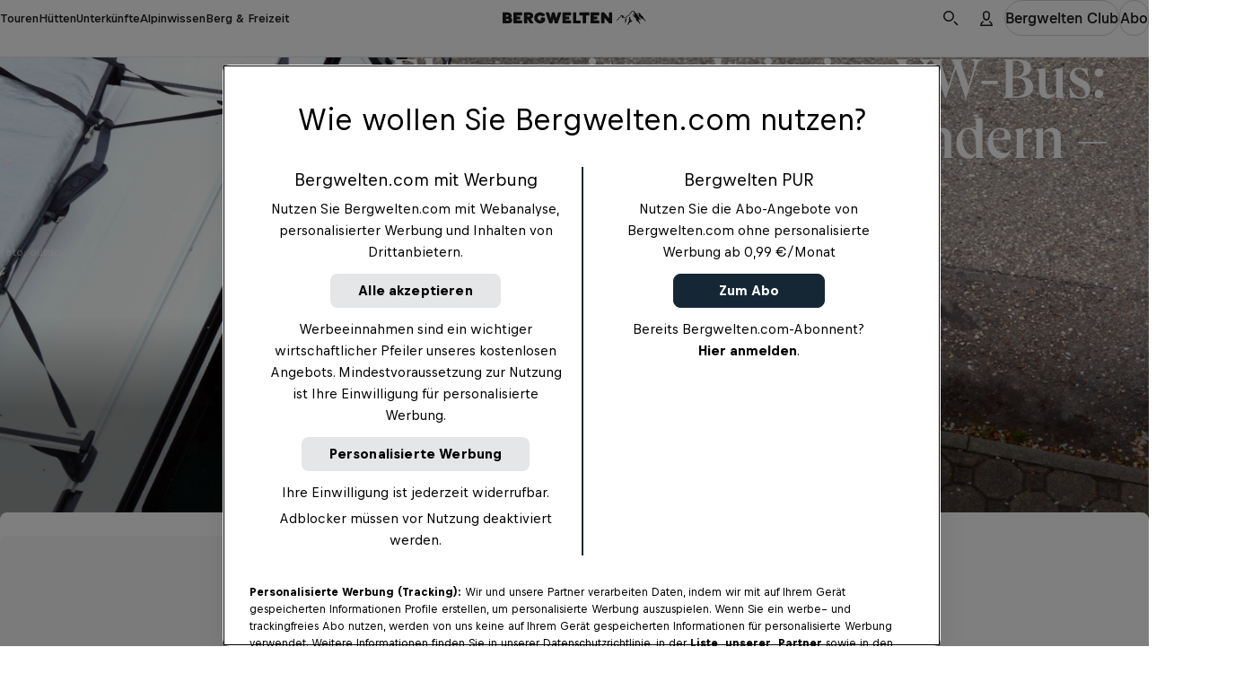

--- FILE ---
content_type: text/html
request_url: https://www.bergwelten.com/a/elternzeitroadtrip-im-vw-bus-campingurlaub-mit-kindern-5-insider-tipps
body_size: 86224
content:
<!doctype html> <html lang="de" data-brand="bw" data-stencil-build="swwq1nxf" class="hydrated"><head><meta charset="utf-8"><meta http-equiv="delegate-ch" content="sec-ch-width https://files.bergwelten.com; sec-ch-dpr https://files.bergwelten.com ; sec-ch-viewport-width https://files.bergwelten.com"><meta name="viewport" content="width=device-width, initial-scale=1, maximum-scale=5"><meta name="reference_id" content="26300"><meta name="robots" content="index, follow"><script type="application/ld+json">{"@context":"https://schema.org","@type":"Article","name":"Elternzeitroadtrip im VW-Bus: Campingurlaub mit Kindern – 5 Insider-Tipps","url":"https://www.bergwelten.com/a/elternzeitroadtrip-im-vw-bus-campingurlaub-mit-kindern-5-insider-tipps","headline":"Elternzeitroadtrip im VW-Bus: Campingurlaub mit Kindern – 5 Insider-Tipps","datePublished":"2017-05-15","dateModified":"2024-11-25","mainEntityOfPage":{"@type":"WebPage","@id":"https://www.bergwelten.com/a/elternzeitroadtrip-im-vw-bus-campingurlaub-mit-kindern-5-insider-tipps"},"publisher":{"@type":"Organization","name":"Bergwelten","logo":{"@type":"ImageObject","author":"Bergwelten","url":"https://www.bergwelten.com","contentUrl":"https://www.bergwelten.com/images/bergwelten-logo.png"}},"image":{"@type":"ImageObject","url":"https://files.bergwelten.com/t_image/c_fill,f_auto,q_auto:low,w_756,h_700/article/images/Start-EZRD.jpg","name":"Campen mit Kindern: Nicht immer eitel Sonnenschein, aber trotzdem wunderschön","author":"outdoorpashionists.com","alternateName":"Campen mit Kindern Tipps VW California"}}</script><!-- favicons --><link rel="icon" type="image/svg+xml" href="/_astro/favicon.ByogLskG.svg"><link rel="icon" type="image/png" href="/_astro/favicon-96x96.mgwnUF63.png" sizes="96x96"><link rel="apple-touch-icon" sizes="180x180" href="/_astro/apple-touch-icon.D1A7cLtf.png"><link rel="shortcut icon" href="/favicon.ico" type="image/vnd.microsoft.icon"><link rel="manifest" href="/manifest.json"><meta name="apple-mobile-web-app-title" content="Bergwelten"><meta name="application-name" content="Bergwelten"><meta name="theme-color" content="#ffffff"><link rel="preload" href="/fonts/Queens_W-Medium.woff2" as="font" type="font/woff2" crossorigin="anonymous"><link rel="preload" href="https://rbds-static.redbull.com/@cosmos/foundation/latest/fonts/v5.002/BullText-Bold.woff2" as="font" type="font/woff2" crossorigin="anonymous"><link rel="preload" href="https://rbds-static.redbull.com/@cosmos/foundation/latest/fonts/v5.002/BullVAR.woff2" as="font" type="font/woff2" crossorigin="anonymous"><meta name="tracking-disabled" content="false"><meta name="git_sha" content="8609da3a04b4f718e98eabdb7a043143119875a5"><title>Elternzeitroadtrip im VW-Bus: 5 Insider-Tipps - Bergwelten</title><meta name="stageEnvironment" content="production"><script type="text/javascript" src="//data-6add5bd962.bergwelten.com/iomm/latest/bootstrap/stub.js"></script><script>(function(){const config = {"publishingDate":"2024-11-25T11:20:42.000Z","template":"article","title":"Elternzeitroadtrip im VW-Bus: Campingurlaub mit Kindern – 5 Insider-Tipps"};

  window.dataLayer = window.dataLayer || [];

  const { title, publishingDate, template, author, location, subAssetType } = config;

  // Copied over from es-toolkit
  const htmlEscapes = {
    '&': '&amp;',
    '<': '&lt;',
    '>': '&gt;',
    '"': '&quot;',
    "'": '&#39;',
  };

  function escape(str) {
    if (!str) {
      return str;
    }
    return str.replace(/[&<>"']/g, (match) => htmlEscapes[match]);
  }

  function isNonEmptyString(str) {
    return str && str.length > 0;
  }

  window.dataLayer.push({
    event: 'init-meta',
    brand: 'servus',
    environment: 'on-site',
    language: 'de',
    locale: 'at',
    propertyName: 'bergwelten',
    siteType: 'website',
    platform: 'web',
    onPageTitle: escape(title),
    publishingDate: publishingDate ? new Date(publishingDate).toISOString().split('T')[0] : 'unspecified',
    template: isNonEmptyString(template) ? template : 'unspecified',
    author: isNonEmptyString(author) ? author : 'unspecified',
    location: isNonEmptyString(location) ? location : 'unspecified',
    subAssetType: isNonEmptyString(subAssetType) ? subAssetType : 'unspecified',
  });

  // (Global) Google Tag Manager
  (function (w, d, s, l, i) {
    w[l] = w[l] || [];
    w[l].push({ 'gtm.start': new Date().getTime(), event: 'gtm.js' });
    var f = d.getElementsByTagName(s)[0],
      j = d.createElement(s),
      dl = l != 'dataLayer' ? '&l=' + l : '';
    j.async = true;
    j.src = 'https://rm.bergwelten.com/gtm.js?id=' + i + dl;
    f.parentNode.insertBefore(j, f);
  })(window, document, 'script', 'dataLayer', 'GTM-5XHDS9');
  // (Global) End Google Tag Manager

  // (Local) Google Tag Manager
  (function (w, d, s, l, i) {
    w[l] = w[l] || [];
    w[l].push({ 'gtm.start': new Date().getTime(), event: 'gtm.js' });
    var f = d.getElementsByTagName(s)[0],
      j = d.createElement(s),
      dl = l != 'dataLayer' ? '&l=' + l : '';
    j.async = true;
    j.src = 'https://rm.bergwelten.com/gtm.js?id=' + i + dl;
    f.parentNode.insertBefore(j, f);
  })(window, document, 'script', 'dataLayer', 'GTM-5R2KPT');
  // (Local) End Google Tag Manager
})();</script><script type="module" src="/_astro/GTMHead.astro_astro_type_script_index_0_lang.BC8RZ7H4.js"></script><meta property="og:url" content="https://www.bergwelten.com/a/elternzeitroadtrip-im-vw-bus-campingurlaub-mit-kindern-5-insider-tipps"> <meta property="og:image" content="https://www.bergwelten.com/files/article/images/Start-EZRD.jpg"> <meta property="og:title" content="Elternzeitroadtrip im VW-Bus: 5 Insider-Tipps - Bergwelten"> <meta property="og:description" content="Wer bei einer Camping-Reise mit Kindern in der Planung und Ausführung gewisse Fehler vermeidet, wird ungleich mehr Freude dabei haben. 5 Insider-Tipps!"> <meta property="og:image:secure_url" content="https://www.bergwelten.com/files/article/images/Start-EZRD.jpg"> <meta name="robots" content="index, follow"> <meta name="description" content="Wer bei einer Camping-Reise mit Kindern in der Planung und Ausführung gewisse Fehler vermeidet, wird ungleich mehr Freude dabei haben. 5 Insider-Tipps!"> <meta name="twitter:card" content="summary_large_image"> <meta name="twitter:site" content="@bergwelten"> <meta name="twitter:title" content="Elternzeitroadtrip im VW-Bus: 5 Insider-Tipps - Bergwelten"> <meta name="twitter:description" content="Wer bei einer Camping-Reise mit Kindern in der Planung und Ausführung gewisse Fehler vermeidet, wird ungleich mehr Freude dabei haben. 5 Insider-Tipps!"> <meta name="twitter:image" content="https://www.bergwelten.com/files/article/images/Start-EZRD.jpg"> <link rel="canonical" href="https://www.bergwelten.com/a/elternzeitroadtrip-im-vw-bus-campingurlaub-mit-kindern-5-insider-tipps"><script type="module">function l(){let t=document.createElement("div");t.style.cssText="overflow:scroll; visibility:hidden; position:absolute;",document.body.appendChild(t);let e=t.offsetWidth-t.clientWidth;return t.remove(),e}const o=l();document.documentElement.style.setProperty("--scrollbar-width",`${o}px`);</script><script type="module" src="/_astro/BaseLayout.astro_astro_type_script_index_1_lang.BokchXLy.js"></script><link rel="stylesheet" href="/_astro/style.TIXn7hMO.css">
<link rel="stylesheet" href="/_astro/style.C2X5fxGs.css"><style sty-id="sc-cosmos-button">/*!@:host*/.sc-cosmos-button-h{display:inline-block;line-height:0;max-width:100%}/*!@:host([width=content])*/[width=content].sc-cosmos-button-h{width:auto}/*!@:host([width=full])*/[width=full].sc-cosmos-button-h{width:100%}@media screen and (min-width: 0){/*!@:host([width~="content@small"])*/[width~="content@small"].sc-cosmos-button-h{width:auto}}@media screen and (min-width: 0){/*!@:host([width~="full@small"])*/[width~="full@small"].sc-cosmos-button-h{width:100%}}@media screen and (min-width: 650px){/*!@:host([width~="content@medium"])*/[width~="content@medium"].sc-cosmos-button-h{width:auto}}@media screen and (min-width: 650px){/*!@:host([width~="full@medium"])*/[width~="full@medium"].sc-cosmos-button-h{width:100%}}@media screen and (min-width: 1000px){/*!@:host([width~="content@large"])*/[width~="content@large"].sc-cosmos-button-h{width:auto}}@media screen and (min-width: 1000px){/*!@:host([width~="full@large"])*/[width~="full@large"].sc-cosmos-button-h{width:100%}}@media screen and (min-width: 1200px){/*!@:host([width~="content@x-large"])*/[width~="content@x-large"].sc-cosmos-button-h{width:auto}}@media screen and (min-width: 1200px){/*!@:host([width~="full@x-large"])*/[width~="full@x-large"].sc-cosmos-button-h{width:100%}}@media screen and (min-width: 1350px){/*!@:host([width~="content@xx-large"])*/[width~="content@xx-large"].sc-cosmos-button-h{width:auto}}@media screen and (min-width: 1350px){/*!@:host([width~="full@xx-large"])*/[width~="full@xx-large"].sc-cosmos-button-h{width:100%}}/*!@.cosmos-button*/.cosmos-button.sc-cosmos-button{--cosmos-icon-color:currentColor;--focus-offset:var(--cosmos-button-border-width, 1px);align-items:center;-webkit-appearance:none;appearance:none;border-color:var(--cosmos-button-border-color, transparent);border-radius:var(--cosmos-button-border-radius, 6px);border-style:solid;border-width:var(--cosmos-button-border-width, 1px);box-sizing:border-box;cursor:pointer;display:flex;height:var(--cosmos-button-height);justify-content:center;max-width:100%;outline:none;padding-block:0;position:relative;text-decoration:none;white-space:nowrap}/*!@.cosmos-button:focus, .cosmos-button:focus:not(:focus-visible)*/.cosmos-button.sc-cosmos-button:focus, .cosmos-button.sc-cosmos-button:focus:not(:focus-visible){outline:none}/*!@.cosmos-button:focus:not(:focus-visible)::before*/.cosmos-button.sc-cosmos-button:focus:not(:focus-visible)::before{content:none}/*!@.cosmos-button:focus::before*/.cosmos-button.sc-cosmos-button:focus::before{border-radius:calc(var(--focus-radius, 6px) * 1.5);bottom:calc((4px + var(--focus-offset, 0px)) * -1);box-shadow:inset 0 0 0 2px #1B6AEE, 0 0 0 2px #FFFFFF;left:calc((4px + var(--focus-offset, 0px)) * -1);position:absolute;right:calc((4px + var(--focus-offset, 0px)) * -1);top:calc((4px + var(--focus-offset, 0px)) * -1);content:""}/*!@.cosmos-button.cosmos-button--hovered:not(.cosmos-button--busy):not(.cosmos-button--disabled), .cosmos-button:hover:not(.cosmos-button--busy):not(.cosmos-button--disabled)*/.cosmos-button.cosmos-button--hovered.sc-cosmos-button:not(.cosmos-button--busy):not(.cosmos-button--disabled), .cosmos-button.sc-cosmos-button:hover:not(.cosmos-button--busy):not(.cosmos-button--disabled){background:var(--cosmos-button-background-hover);border-color:var(--cosmos-button-border-color-hover, transparent)}/*!@.cosmos-button--busy:not(.cosmos-button--has-icon) .cosmos-button__spinner*/.cosmos-button--busy.sc-cosmos-button:not(.cosmos-button--has-icon) .cosmos-button__spinner.sc-cosmos-button{left:50%;position:absolute;top:50%;transform:translate(-50%, -50%)}/*!@.cosmos-button--busy:not(.cosmos-button--has-icon) .cosmos-button__label*/.cosmos-button--busy.sc-cosmos-button:not(.cosmos-button--has-icon) .cosmos-button__label.sc-cosmos-button{visibility:hidden}/*!@.cosmos-button--busy.cosmos-button--has-icon ::slotted([slot=icon])*/.cosmos-button--busy.cosmos-button--has-icon .sc-cosmos-button-s > [slot=icon]{display:none}/*!@.cosmos-button__label*/.cosmos-button__label.sc-cosmos-button{align-self:baseline;overflow:hidden;text-overflow:ellipsis;white-space:nowrap;--cosmos-text-color:currentColor;--cosmos-text-font-family:var(--cosmos-button-font-family);--cosmos-text-font-size:var(--cosmos-button-font-size);--cosmos-text-font-style:var(--cosmos-button-font-style);--cosmos-text-font-weight:var(--cosmos-button-font-weight);--cosmos-text-letter-spacing:var(--cosmos-button-letter-spacing);--cosmos-text-line-height:var(--cosmos-button-line-height);--cosmos-text-text-transform:var(--cosmos-button-text-transform)}/*!@:not(.cosmos-button--kind-link).cosmos-button--size-small .cosmos-button__label*/.sc-cosmos-button:not(.cosmos-button--kind-link).cosmos-button--size-small .cosmos-button__label.sc-cosmos-button{--cosmos-text-line-height:var(--cosmos-button-line-height, calc(36rem / var(--cosmos-base-font-size, 16)));margin-block-start:calc(var(--cosmos-button-border-width, 1px) * -1)}/*!@.cosmos-button--kind-link.cosmos-button--shape-circle.cosmos-button--size-small .cosmos-button__label, .cosmos-button--kind-link.cosmos-button--shape-square.cosmos-button--size-small .cosmos-button__label*/.cosmos-button--kind-link.cosmos-button--shape-circle.cosmos-button--size-small.sc-cosmos-button .cosmos-button__label.sc-cosmos-button, .cosmos-button--kind-link.cosmos-button--shape-square.cosmos-button--size-small.sc-cosmos-button .cosmos-button__label.sc-cosmos-button{--cosmos-text-line-height:var(--cosmos-button-line-height, calc(36rem / var(--cosmos-base-font-size, 16)))}/*!@:not(.cosmos-button--kind-link).cosmos-button--size-medium .cosmos-button__label*/.sc-cosmos-button:not(.cosmos-button--kind-link).cosmos-button--size-medium .cosmos-button__label.sc-cosmos-button{--cosmos-text-line-height:var(--cosmos-button-line-height, calc(40rem / var(--cosmos-base-font-size, 16)));margin-block-start:calc(var(--cosmos-button-border-width, 1px) * -1)}/*!@.cosmos-button--kind-link.cosmos-button--shape-circle.cosmos-button--size-medium .cosmos-button__label, .cosmos-button--kind-link.cosmos-button--shape-square.cosmos-button--size-medium .cosmos-button__label*/.cosmos-button--kind-link.cosmos-button--shape-circle.cosmos-button--size-medium.sc-cosmos-button .cosmos-button__label.sc-cosmos-button, .cosmos-button--kind-link.cosmos-button--shape-square.cosmos-button--size-medium.sc-cosmos-button .cosmos-button__label.sc-cosmos-button{--cosmos-text-line-height:var(--cosmos-button-line-height, calc(40rem / var(--cosmos-base-font-size, 16)))}/*!@:not(.cosmos-button--kind-link).cosmos-button--size-large .cosmos-button__label*/.sc-cosmos-button:not(.cosmos-button--kind-link).cosmos-button--size-large .cosmos-button__label.sc-cosmos-button{--cosmos-text-line-height:var(--cosmos-button-line-height, calc(48rem / var(--cosmos-base-font-size, 16)));margin-block-start:calc(var(--cosmos-button-border-width, 1px) * -1)}/*!@.cosmos-button--kind-link.cosmos-button--shape-circle.cosmos-button--size-large .cosmos-button__label, .cosmos-button--kind-link.cosmos-button--shape-square.cosmos-button--size-large .cosmos-button__label*/.cosmos-button--kind-link.cosmos-button--shape-circle.cosmos-button--size-large.sc-cosmos-button .cosmos-button__label.sc-cosmos-button, .cosmos-button--kind-link.cosmos-button--shape-square.cosmos-button--size-large.sc-cosmos-button .cosmos-button__label.sc-cosmos-button{--cosmos-text-line-height:var(--cosmos-button-line-height, calc(48rem / var(--cosmos-base-font-size, 16)))}/*!@.cosmos-button__spinner*/.cosmos-button__spinner.sc-cosmos-button{--cosmos-spinner-color:currentColor;height:calc(18rem / var(--cosmos-base-font-size, 16));width:calc(18rem / var(--cosmos-base-font-size, 16))}/*!@.cosmos-button ::slotted([slot=icon]), .cosmos-button__spinner*/.cosmos-button .sc-cosmos-button-s > [slot=icon], .cosmos-button__spinner.sc-cosmos-button{flex-shrink:0}/*!@.cosmos-button--icon-after*/.cosmos-button--icon-after.sc-cosmos-button{flex-direction:row-reverse}/*!@.cosmos-button--width-content*/.cosmos-button--width-content.sc-cosmos-button{width:auto}/*!@.cosmos-button--width-full*/.cosmos-button--width-full.sc-cosmos-button{width:100%}@media screen and (min-width: 0){/*!@.cosmos-button--width-content\@small*/.cosmos-button--width-content\@small.sc-cosmos-button{width:auto}}@media screen and (min-width: 0){/*!@.cosmos-button--width-full\@small*/.cosmos-button--width-full\@small.sc-cosmos-button{width:100%}}@media screen and (min-width: 650px){/*!@.cosmos-button--width-content\@medium*/.cosmos-button--width-content\@medium.sc-cosmos-button{width:auto}}@media screen and (min-width: 650px){/*!@.cosmos-button--width-full\@medium*/.cosmos-button--width-full\@medium.sc-cosmos-button{width:100%}}@media screen and (min-width: 1000px){/*!@.cosmos-button--width-content\@large*/.cosmos-button--width-content\@large.sc-cosmos-button{width:auto}}@media screen and (min-width: 1000px){/*!@.cosmos-button--width-full\@large*/.cosmos-button--width-full\@large.sc-cosmos-button{width:100%}}@media screen and (min-width: 1200px){/*!@.cosmos-button--width-content\@x-large*/.cosmos-button--width-content\@x-large.sc-cosmos-button{width:auto}}@media screen and (min-width: 1200px){/*!@.cosmos-button--width-full\@x-large*/.cosmos-button--width-full\@x-large.sc-cosmos-button{width:100%}}@media screen and (min-width: 1350px){/*!@.cosmos-button--width-content\@xx-large*/.cosmos-button--width-content\@xx-large.sc-cosmos-button{width:auto}}@media screen and (min-width: 1350px){/*!@.cosmos-button--width-full\@xx-large*/.cosmos-button--width-full\@xx-large.sc-cosmos-button{width:100%}}/*!@.cosmos-button--size-small*/.cosmos-button--size-small.sc-cosmos-button{--cosmos-icon-size:var(--cosmos-button-icon-size, calc(16rem / var(--cosmos-base-font-size, 16)));--cosmos-button-height:calc(36rem / var(--cosmos-base-font-size, 16));gap:calc(4rem / var(--cosmos-base-font-size, 16));padding-inline:calc(16rem / var(--cosmos-base-font-size, 16))}/*!@.cosmos-button--size-medium*/.cosmos-button--size-medium.sc-cosmos-button{--cosmos-button-height:calc(40rem / var(--cosmos-base-font-size, 16));padding-inline:calc(20rem / var(--cosmos-base-font-size, 16))}/*!@.cosmos-button--size-large*/.cosmos-button--size-large.sc-cosmos-button{--cosmos-button-height:calc(48rem / var(--cosmos-base-font-size, 16));padding-inline:calc(32rem / var(--cosmos-base-font-size, 16))}/*!@.cosmos-button--size-medium, .cosmos-button--size-large*/.cosmos-button--size-medium.sc-cosmos-button, .cosmos-button--size-large.sc-cosmos-button{--cosmos-icon-size:var(--cosmos-button-icon-size, calc(18rem / var(--cosmos-base-font-size, 16)));gap:calc(6rem / var(--cosmos-base-font-size, 16))}/*!@.cosmos-button--shape-pill:not(.cosmos-button--kind-link)*/.cosmos-button--shape-pill.sc-cosmos-button:not(.cosmos-button--kind-link){--focus-radius:var(--cosmos-button-border-radius, 9999px);border-radius:var(--cosmos-button-border-radius, 9999px)}/*!@.cosmos-button--shape-square, .cosmos-button--shape-circle*/.cosmos-button--shape-square.sc-cosmos-button, .cosmos-button--shape-circle.sc-cosmos-button{gap:0;padding:0;width:var(--cosmos-button-height)}/*!@.cosmos-button--shape-square .cosmos-button__label, .cosmos-button--shape-circle .cosmos-button__label*/.cosmos-button--shape-square.sc-cosmos-button .cosmos-button__label.sc-cosmos-button, .cosmos-button--shape-circle.sc-cosmos-button .cosmos-button__label.sc-cosmos-button{align-self:center}/*!@.cosmos-button--shape-square.cosmos-button--busy .cosmos-button__label, .cosmos-button--shape-circle.cosmos-button--busy .cosmos-button__label*/.cosmos-button--shape-square.cosmos-button--busy.sc-cosmos-button .cosmos-button__label.sc-cosmos-button, .cosmos-button--shape-circle.cosmos-button--busy.sc-cosmos-button .cosmos-button__label.sc-cosmos-button{display:none}/*!@.cosmos-button--shape-circle*/.cosmos-button--shape-circle.sc-cosmos-button{--focus-radius:var(--cosmos-button-border-radius, 9999px);border-radius:var(--cosmos-button-border-radius, 9999px)}/*!@.cosmos-button--kind-primary.cosmos-button--hovered:not(.cosmos-button--busy):not(.cosmos-button--disabled), .cosmos-button--kind-primary:hover:not(.cosmos-button--busy):not(.cosmos-button--disabled)*/.cosmos-button--kind-primary.cosmos-button--hovered.sc-cosmos-button:not(.cosmos-button--busy):not(.cosmos-button--disabled), .cosmos-button--kind-primary.sc-cosmos-button:hover:not(.cosmos-button--busy):not(.cosmos-button--disabled){background:var(--cosmos-button-background-hover, #C3093B)}/*!@.cosmos-button--kind-secondary.cosmos-button--appearance-dark*/.cosmos-button--kind-secondary.cosmos-button--appearance-dark.sc-cosmos-button{background:var(--cosmos-button-background, rgba(0, 15, 30, 0.1))}/*!@.cosmos-button--kind-secondary.cosmos-button--appearance-dark.cosmos-button--hovered:not(.cosmos-button--busy):not(.cosmos-button--disabled), .cosmos-button--kind-secondary.cosmos-button--appearance-dark:hover:not(.cosmos-button--busy):not(.cosmos-button--disabled)*/.cosmos-button--kind-secondary.cosmos-button--appearance-dark.cosmos-button--hovered.sc-cosmos-button:not(.cosmos-button--busy):not(.cosmos-button--disabled), .cosmos-button--kind-secondary.cosmos-button--appearance-dark.sc-cosmos-button:hover:not(.cosmos-button--busy):not(.cosmos-button--disabled){background:var(--cosmos-button-background-hover, rgba(0, 15, 30, 0.2))}/*!@.cosmos-button--kind-secondary.cosmos-button--appearance-light*/.cosmos-button--kind-secondary.cosmos-button--appearance-light.sc-cosmos-button{background:var(--cosmos-button-background, rgba(255, 255, 255, 0.1))}/*!@.cosmos-button--kind-secondary.cosmos-button--appearance-light.cosmos-button--hovered:not(.cosmos-button--busy):not(.cosmos-button--disabled), .cosmos-button--kind-secondary.cosmos-button--appearance-light:hover:not(.cosmos-button--busy):not(.cosmos-button--disabled)*/.cosmos-button--kind-secondary.cosmos-button--appearance-light.cosmos-button--hovered.sc-cosmos-button:not(.cosmos-button--busy):not(.cosmos-button--disabled), .cosmos-button--kind-secondary.cosmos-button--appearance-light.sc-cosmos-button:hover:not(.cosmos-button--busy):not(.cosmos-button--disabled){background:var(--cosmos-button-background-hover, rgba(255, 255, 255, 0.2))}/*!@.cosmos-button--kind-tertiary.cosmos-button--appearance-dark.cosmos-button--hovered:not(.cosmos-button--busy):not(.cosmos-button--disabled), .cosmos-button--kind-tertiary.cosmos-button--appearance-dark:hover:not(.cosmos-button--busy):not(.cosmos-button--disabled)*/.cosmos-button--kind-tertiary.cosmos-button--appearance-dark.cosmos-button--hovered.sc-cosmos-button:not(.cosmos-button--busy):not(.cosmos-button--disabled), .cosmos-button--kind-tertiary.cosmos-button--appearance-dark.sc-cosmos-button:hover:not(.cosmos-button--busy):not(.cosmos-button--disabled){background:var(--cosmos-button-background-hover, rgba(0, 15, 30, 0.1));border-color:var(--cosmos-button-border-color-hover, rgba(0, 15, 30, 0.2))}/*!@.cosmos-button--kind-tertiary.cosmos-button--appearance-light.cosmos-button--hovered:not(.cosmos-button--busy):not(.cosmos-button--disabled), .cosmos-button--kind-tertiary.cosmos-button--appearance-light:hover:not(.cosmos-button--busy):not(.cosmos-button--disabled)*/.cosmos-button--kind-tertiary.cosmos-button--appearance-light.cosmos-button--hovered.sc-cosmos-button:not(.cosmos-button--busy):not(.cosmos-button--disabled), .cosmos-button--kind-tertiary.cosmos-button--appearance-light.sc-cosmos-button:hover:not(.cosmos-button--busy):not(.cosmos-button--disabled){background:var(--cosmos-button-background-hover, rgba(255, 255, 255, 0.1));border-color:var(--cosmos-button-border-color-hover, rgba(255, 255, 255, 0.2))}/*!@.cosmos-button--kind-bare.cosmos-button--appearance-dark.cosmos-button--hovered:not(.cosmos-button--busy):not(.cosmos-button--disabled), .cosmos-button--kind-bare.cosmos-button--appearance-dark:hover:not(.cosmos-button--busy):not(.cosmos-button--disabled)*/.cosmos-button--kind-bare.cosmos-button--appearance-dark.cosmos-button--hovered.sc-cosmos-button:not(.cosmos-button--busy):not(.cosmos-button--disabled), .cosmos-button--kind-bare.cosmos-button--appearance-dark.sc-cosmos-button:hover:not(.cosmos-button--busy):not(.cosmos-button--disabled){background:var(--cosmos-button-background-hover, rgba(0, 15, 30, 0.1))}/*!@.cosmos-button--kind-bare.cosmos-button--appearance-light.cosmos-button--hovered:not(.cosmos-button--busy):not(.cosmos-button--disabled), .cosmos-button--kind-bare.cosmos-button--appearance-light:hover:not(.cosmos-button--busy):not(.cosmos-button--disabled)*/.cosmos-button--kind-bare.cosmos-button--appearance-light.cosmos-button--hovered.sc-cosmos-button:not(.cosmos-button--busy):not(.cosmos-button--disabled), .cosmos-button--kind-bare.cosmos-button--appearance-light.sc-cosmos-button:hover:not(.cosmos-button--busy):not(.cosmos-button--disabled){background:var(--cosmos-button-background-hover, rgba(255, 255, 255, 0.1))}/*!@.cosmos-button--kind-link*/.cosmos-button--kind-link.sc-cosmos-button{border-radius:var(--cosmos-button-border-radius, 0);border-width:0}/*!@.cosmos-button--kind-link:not(.cosmos-button--shape-circle, .cosmos-button--shape-square)*/.cosmos-button--kind-link.sc-cosmos-button:not(.cosmos-button--shape-circle, .cosmos-button--shape-square).sc-cosmos-button{height:auto;padding:0}/*!@.cosmos-button--kind-link.cosmos-button--hovered:not(.cosmos-button--busy):not(.cosmos-button--disabled), .cosmos-button--kind-link:hover:not(.cosmos-button--busy):not(.cosmos-button--disabled)*/.cosmos-button--kind-link.cosmos-button--hovered.sc-cosmos-button:not(.cosmos-button--busy):not(.cosmos-button--disabled), .cosmos-button--kind-link.sc-cosmos-button:hover:not(.cosmos-button--busy):not(.cosmos-button--disabled){border-width:0 0 var(--cosmos-button-border-width, 2px) 0;margin-bottom:calc(var(--cosmos-button-border-width, 2px) * -1)}/*!@.cosmos-button--kind-link.cosmos-button--appearance-dark.cosmos-button--hovered:not(.cosmos-button--busy):not(.cosmos-button--disabled), .cosmos-button--kind-link.cosmos-button--appearance-dark:hover:not(.cosmos-button--busy):not(.cosmos-button--disabled)*/.cosmos-button--kind-link.cosmos-button--appearance-dark.cosmos-button--hovered.sc-cosmos-button:not(.cosmos-button--busy):not(.cosmos-button--disabled), .cosmos-button--kind-link.cosmos-button--appearance-dark.sc-cosmos-button:hover:not(.cosmos-button--busy):not(.cosmos-button--disabled){border-color:var(--cosmos-button-border-color-hover, var(--cosmos-button-border-color, rgba(0, 15, 30, 0.2)))}/*!@.cosmos-button--kind-link.cosmos-button--appearance-light.cosmos-button--hovered:not(.cosmos-button--busy):not(.cosmos-button--disabled), .cosmos-button--kind-link.cosmos-button--appearance-light:hover:not(.cosmos-button--busy):not(.cosmos-button--disabled)*/.cosmos-button--kind-link.cosmos-button--appearance-light.cosmos-button--hovered.sc-cosmos-button:not(.cosmos-button--busy):not(.cosmos-button--disabled), .cosmos-button--kind-link.cosmos-button--appearance-light.sc-cosmos-button:hover:not(.cosmos-button--busy):not(.cosmos-button--disabled){border-color:var(--cosmos-button-border-color-hover, var(--cosmos-button-border-color, rgba(255, 255, 255, 0.2)))}/*!@.cosmos-button--kind-secondary, .cosmos-button--kind-cover-up*/.cosmos-button--kind-secondary.sc-cosmos-button, .cosmos-button--kind-cover-up.sc-cosmos-button{backdrop-filter:blur(10px)}/*!@.cosmos-button--kind-tertiary, .cosmos-button--kind-bare, .cosmos-button--kind-link*/.cosmos-button--kind-tertiary.sc-cosmos-button, .cosmos-button--kind-bare.sc-cosmos-button, .cosmos-button--kind-link.sc-cosmos-button{background:var(--cosmos-button-background, transparent)}/*!@.cosmos-button:not(.cosmos-button--disabled).cosmos-button--kind-primary, .cosmos-button:not(.cosmos-button--disabled).cosmos-button--kind-cover-up*/.cosmos-button.sc-cosmos-button:not(.cosmos-button--disabled).cosmos-button--kind-primary, .cosmos-button.sc-cosmos-button:not(.cosmos-button--disabled).cosmos-button--kind-cover-up{color:var(--cosmos-button-color, #FFFFFF)}/*!@.cosmos-button:not(.cosmos-button--disabled).cosmos-button--kind-primary.cosmos-button--hovered:not(.cosmos-button--busy):not(.cosmos-button--disabled), .cosmos-button:not(.cosmos-button--disabled).cosmos-button--kind-primary:hover:not(.cosmos-button--busy):not(.cosmos-button--disabled), .cosmos-button:not(.cosmos-button--disabled).cosmos-button--kind-cover-up.cosmos-button--hovered:not(.cosmos-button--busy):not(.cosmos-button--disabled), .cosmos-button:not(.cosmos-button--disabled).cosmos-button--kind-cover-up:hover:not(.cosmos-button--busy):not(.cosmos-button--disabled)*/.cosmos-button.sc-cosmos-button:not(.cosmos-button--disabled).cosmos-button--kind-primary.cosmos-button--hovered:not(.cosmos-button--busy):not(.cosmos-button--disabled), .cosmos-button.sc-cosmos-button:not(.cosmos-button--disabled).cosmos-button--kind-primary:hover:not(.cosmos-button--busy):not(.cosmos-button--disabled), .cosmos-button.sc-cosmos-button:not(.cosmos-button--disabled).cosmos-button--kind-cover-up.cosmos-button--hovered:not(.cosmos-button--busy):not(.cosmos-button--disabled), .cosmos-button.sc-cosmos-button:not(.cosmos-button--disabled).cosmos-button--kind-cover-up:hover:not(.cosmos-button--busy):not(.cosmos-button--disabled){color:var(--cosmos-button-color-hover, #FFFFFF)}/*!@.cosmos-button:not(.cosmos-button--disabled).cosmos-button--kind-secondary.cosmos-button--appearance-dark, .cosmos-button:not(.cosmos-button--disabled).cosmos-button--kind-tertiary.cosmos-button--appearance-dark, .cosmos-button:not(.cosmos-button--disabled).cosmos-button--kind-bare.cosmos-button--appearance-dark, .cosmos-button:not(.cosmos-button--disabled).cosmos-button--kind-link.cosmos-button--appearance-dark*/.cosmos-button.sc-cosmos-button:not(.cosmos-button--disabled).cosmos-button--kind-secondary.cosmos-button--appearance-dark, .cosmos-button.sc-cosmos-button:not(.cosmos-button--disabled).cosmos-button--kind-tertiary.cosmos-button--appearance-dark, .cosmos-button.sc-cosmos-button:not(.cosmos-button--disabled).cosmos-button--kind-bare.cosmos-button--appearance-dark, .cosmos-button.sc-cosmos-button:not(.cosmos-button--disabled).cosmos-button--kind-link.cosmos-button--appearance-dark{color:var(--cosmos-button-color, #000F1E)}/*!@.cosmos-button:not(.cosmos-button--disabled).cosmos-button--kind-secondary.cosmos-button--appearance-light, .cosmos-button:not(.cosmos-button--disabled).cosmos-button--kind-tertiary.cosmos-button--appearance-light, .cosmos-button:not(.cosmos-button--disabled).cosmos-button--kind-bare.cosmos-button--appearance-light, .cosmos-button:not(.cosmos-button--disabled).cosmos-button--kind-link.cosmos-button--appearance-light*/.cosmos-button.sc-cosmos-button:not(.cosmos-button--disabled).cosmos-button--kind-secondary.cosmos-button--appearance-light, .cosmos-button.sc-cosmos-button:not(.cosmos-button--disabled).cosmos-button--kind-tertiary.cosmos-button--appearance-light, .cosmos-button.sc-cosmos-button:not(.cosmos-button--disabled).cosmos-button--kind-bare.cosmos-button--appearance-light, .cosmos-button.sc-cosmos-button:not(.cosmos-button--disabled).cosmos-button--kind-link.cosmos-button--appearance-light{color:var(--cosmos-button-color, #FFFFFF)}/*!@.cosmos-button:not(.cosmos-button--disabled).cosmos-button--kind-secondary.cosmos-button--hovered:not(.cosmos-button--busy):not(.cosmos-button--disabled).cosmos-button--appearance-dark, .cosmos-button:not(.cosmos-button--disabled).cosmos-button--kind-secondary:hover:not(.cosmos-button--busy):not(.cosmos-button--disabled).cosmos-button--appearance-dark, .cosmos-button:not(.cosmos-button--disabled).cosmos-button--kind-tertiary.cosmos-button--hovered:not(.cosmos-button--busy):not(.cosmos-button--disabled).cosmos-button--appearance-dark, .cosmos-button:not(.cosmos-button--disabled).cosmos-button--kind-tertiary:hover:not(.cosmos-button--busy):not(.cosmos-button--disabled).cosmos-button--appearance-dark, .cosmos-button:not(.cosmos-button--disabled).cosmos-button--kind-bare.cosmos-button--hovered:not(.cosmos-button--busy):not(.cosmos-button--disabled).cosmos-button--appearance-dark, .cosmos-button:not(.cosmos-button--disabled).cosmos-button--kind-bare:hover:not(.cosmos-button--busy):not(.cosmos-button--disabled).cosmos-button--appearance-dark, .cosmos-button:not(.cosmos-button--disabled).cosmos-button--kind-link.cosmos-button--hovered:not(.cosmos-button--busy):not(.cosmos-button--disabled).cosmos-button--appearance-dark, .cosmos-button:not(.cosmos-button--disabled).cosmos-button--kind-link:hover:not(.cosmos-button--busy):not(.cosmos-button--disabled).cosmos-button--appearance-dark*/.cosmos-button.sc-cosmos-button:not(.cosmos-button--disabled).cosmos-button--kind-secondary.cosmos-button--hovered:not(.cosmos-button--busy):not(.cosmos-button--disabled).cosmos-button--appearance-dark, .cosmos-button.sc-cosmos-button:not(.cosmos-button--disabled).cosmos-button--kind-secondary:hover:not(.cosmos-button--busy):not(.cosmos-button--disabled).cosmos-button--appearance-dark, .cosmos-button.sc-cosmos-button:not(.cosmos-button--disabled).cosmos-button--kind-tertiary.cosmos-button--hovered:not(.cosmos-button--busy):not(.cosmos-button--disabled).cosmos-button--appearance-dark, .cosmos-button.sc-cosmos-button:not(.cosmos-button--disabled).cosmos-button--kind-tertiary:hover:not(.cosmos-button--busy):not(.cosmos-button--disabled).cosmos-button--appearance-dark, .cosmos-button.sc-cosmos-button:not(.cosmos-button--disabled).cosmos-button--kind-bare.cosmos-button--hovered:not(.cosmos-button--busy):not(.cosmos-button--disabled).cosmos-button--appearance-dark, .cosmos-button.sc-cosmos-button:not(.cosmos-button--disabled).cosmos-button--kind-bare:hover:not(.cosmos-button--busy):not(.cosmos-button--disabled).cosmos-button--appearance-dark, .cosmos-button.sc-cosmos-button:not(.cosmos-button--disabled).cosmos-button--kind-link.cosmos-button--hovered:not(.cosmos-button--busy):not(.cosmos-button--disabled).cosmos-button--appearance-dark, .cosmos-button.sc-cosmos-button:not(.cosmos-button--disabled).cosmos-button--kind-link:hover:not(.cosmos-button--busy):not(.cosmos-button--disabled).cosmos-button--appearance-dark{color:var(--cosmos-button-color-hover, #000F1E)}/*!@.cosmos-button:not(.cosmos-button--disabled).cosmos-button--kind-secondary.cosmos-button--hovered:not(.cosmos-button--busy):not(.cosmos-button--disabled).cosmos-button--appearance-light, .cosmos-button:not(.cosmos-button--disabled).cosmos-button--kind-secondary:hover:not(.cosmos-button--busy):not(.cosmos-button--disabled).cosmos-button--appearance-light, .cosmos-button:not(.cosmos-button--disabled).cosmos-button--kind-tertiary.cosmos-button--hovered:not(.cosmos-button--busy):not(.cosmos-button--disabled).cosmos-button--appearance-light, .cosmos-button:not(.cosmos-button--disabled).cosmos-button--kind-tertiary:hover:not(.cosmos-button--busy):not(.cosmos-button--disabled).cosmos-button--appearance-light, .cosmos-button:not(.cosmos-button--disabled).cosmos-button--kind-bare.cosmos-button--hovered:not(.cosmos-button--busy):not(.cosmos-button--disabled).cosmos-button--appearance-light, .cosmos-button:not(.cosmos-button--disabled).cosmos-button--kind-bare:hover:not(.cosmos-button--busy):not(.cosmos-button--disabled).cosmos-button--appearance-light, .cosmos-button:not(.cosmos-button--disabled).cosmos-button--kind-link.cosmos-button--hovered:not(.cosmos-button--busy):not(.cosmos-button--disabled).cosmos-button--appearance-light, .cosmos-button:not(.cosmos-button--disabled).cosmos-button--kind-link:hover:not(.cosmos-button--busy):not(.cosmos-button--disabled).cosmos-button--appearance-light*/.cosmos-button.sc-cosmos-button:not(.cosmos-button--disabled).cosmos-button--kind-secondary.cosmos-button--hovered:not(.cosmos-button--busy):not(.cosmos-button--disabled).cosmos-button--appearance-light, .cosmos-button.sc-cosmos-button:not(.cosmos-button--disabled).cosmos-button--kind-secondary:hover:not(.cosmos-button--busy):not(.cosmos-button--disabled).cosmos-button--appearance-light, .cosmos-button.sc-cosmos-button:not(.cosmos-button--disabled).cosmos-button--kind-tertiary.cosmos-button--hovered:not(.cosmos-button--busy):not(.cosmos-button--disabled).cosmos-button--appearance-light, .cosmos-button.sc-cosmos-button:not(.cosmos-button--disabled).cosmos-button--kind-tertiary:hover:not(.cosmos-button--busy):not(.cosmos-button--disabled).cosmos-button--appearance-light, .cosmos-button.sc-cosmos-button:not(.cosmos-button--disabled).cosmos-button--kind-bare.cosmos-button--hovered:not(.cosmos-button--busy):not(.cosmos-button--disabled).cosmos-button--appearance-light, .cosmos-button.sc-cosmos-button:not(.cosmos-button--disabled).cosmos-button--kind-bare:hover:not(.cosmos-button--busy):not(.cosmos-button--disabled).cosmos-button--appearance-light, .cosmos-button.sc-cosmos-button:not(.cosmos-button--disabled).cosmos-button--kind-link.cosmos-button--hovered:not(.cosmos-button--busy):not(.cosmos-button--disabled).cosmos-button--appearance-light, .cosmos-button.sc-cosmos-button:not(.cosmos-button--disabled).cosmos-button--kind-link:hover:not(.cosmos-button--busy):not(.cosmos-button--disabled).cosmos-button--appearance-light{color:var(--cosmos-button-color-hover, #FFFFFF)}/*!@.cosmos-button:not(.cosmos-button--disabled).cosmos-button--kind-primary*/.cosmos-button.sc-cosmos-button:not(.cosmos-button--disabled).cosmos-button--kind-primary{background:var(--cosmos-button-background, #DB0A40)}/*!@.cosmos-button:not(.cosmos-button--disabled).cosmos-button--kind-tertiary.cosmos-button--appearance-dark*/.cosmos-button.sc-cosmos-button:not(.cosmos-button--disabled).cosmos-button--kind-tertiary.cosmos-button--appearance-dark{border-color:var(--cosmos-button-border-color, rgba(0, 15, 30, 0.2))}/*!@.cosmos-button:not(.cosmos-button--disabled).cosmos-button--kind-tertiary.cosmos-button--appearance-light*/.cosmos-button.sc-cosmos-button:not(.cosmos-button--disabled).cosmos-button--kind-tertiary.cosmos-button--appearance-light{border-color:var(--cosmos-button-border-color, rgba(255, 255, 255, 0.2))}/*!@.cosmos-button:not(.cosmos-button--disabled).cosmos-button--kind-tertiary:focus.cosmos-button--appearance-dark*/.cosmos-button.sc-cosmos-button:not(.cosmos-button--disabled).cosmos-button--kind-tertiary:focus.cosmos-button--appearance-dark{border-color:var(--cosmos-button-border-color, rgba(0, 15, 30, 0.1))}/*!@.cosmos-button:not(.cosmos-button--disabled).cosmos-button--kind-tertiary:focus.cosmos-button--appearance-light*/.cosmos-button.sc-cosmos-button:not(.cosmos-button--disabled).cosmos-button--kind-tertiary:focus.cosmos-button--appearance-light{border-color:var(--cosmos-button-border-color, rgba(255, 255, 255, 0.1))}/*!@.cosmos-button:not(.cosmos-button--disabled).cosmos-button--kind-tertiary.cosmos-button--hovered:not(.cosmos-button--busy):not(.cosmos-button--disabled), .cosmos-button:not(.cosmos-button--disabled).cosmos-button--kind-tertiary:hover:not(.cosmos-button--busy):not(.cosmos-button--disabled), .cosmos-button:not(.cosmos-button--disabled).cosmos-button--kind-bare.cosmos-button--hovered:not(.cosmos-button--busy):not(.cosmos-button--disabled), .cosmos-button:not(.cosmos-button--disabled).cosmos-button--kind-bare:hover:not(.cosmos-button--busy):not(.cosmos-button--disabled)*/.cosmos-button.sc-cosmos-button:not(.cosmos-button--disabled).cosmos-button--kind-tertiary.cosmos-button--hovered:not(.cosmos-button--busy):not(.cosmos-button--disabled), .cosmos-button.sc-cosmos-button:not(.cosmos-button--disabled).cosmos-button--kind-tertiary:hover:not(.cosmos-button--busy):not(.cosmos-button--disabled), .cosmos-button.sc-cosmos-button:not(.cosmos-button--disabled).cosmos-button--kind-bare.cosmos-button--hovered:not(.cosmos-button--busy):not(.cosmos-button--disabled), .cosmos-button.sc-cosmos-button:not(.cosmos-button--disabled).cosmos-button--kind-bare:hover:not(.cosmos-button--busy):not(.cosmos-button--disabled){backdrop-filter:blur(10px)}/*!@.cosmos-button:not(.cosmos-button--disabled).cosmos-button--kind-cover-up*/.cosmos-button.sc-cosmos-button:not(.cosmos-button--disabled).cosmos-button--kind-cover-up{background:var(--cosmos-button-background, rgba(0, 15, 30, 0.6));border-color:var(--cosmos-button-border-color, rgba(255, 255, 255, 0.2))}/*!@.cosmos-button:not(.cosmos-button--disabled).cosmos-button--kind-cover-up.cosmos-button--hovered:not(.cosmos-button--busy):not(.cosmos-button--disabled), .cosmos-button:not(.cosmos-button--disabled).cosmos-button--kind-cover-up:hover:not(.cosmos-button--busy):not(.cosmos-button--disabled)*/.cosmos-button.sc-cosmos-button:not(.cosmos-button--disabled).cosmos-button--kind-cover-up.cosmos-button--hovered:not(.cosmos-button--busy):not(.cosmos-button--disabled), .cosmos-button.sc-cosmos-button:not(.cosmos-button--disabled).cosmos-button--kind-cover-up:hover:not(.cosmos-button--busy):not(.cosmos-button--disabled){background:var(--cosmos-button-background-hover, rgba(0, 15, 30, 0.8));border-color:var(--cosmos-button-border-color-hover, rgba(255, 255, 255, 0.45))}/*!@.cosmos-button--disabled*/.cosmos-button--disabled.sc-cosmos-button{cursor:not-allowed}/*!@.cosmos-button--disabled.cosmos-button--kind-primary*/.cosmos-button--disabled.cosmos-button--kind-primary.sc-cosmos-button{backdrop-filter:blur(10px)}/*!@.cosmos-button--disabled.cosmos-button--kind-primary.cosmos-button--appearance-dark*/.cosmos-button--disabled.cosmos-button--kind-primary.cosmos-button--appearance-dark.sc-cosmos-button{background:var(--cosmos-button-background, rgba(0, 15, 30, 0.1))}/*!@.cosmos-button--disabled.cosmos-button--kind-primary.cosmos-button--appearance-light*/.cosmos-button--disabled.cosmos-button--kind-primary.cosmos-button--appearance-light.sc-cosmos-button{background:var(--cosmos-button-background, rgba(255, 255, 255, 0.1))}/*!@.cosmos-button--disabled.cosmos-button--kind-tertiary.cosmos-button--appearance-dark*/.cosmos-button--disabled.cosmos-button--kind-tertiary.cosmos-button--appearance-dark.sc-cosmos-button{border-color:var(--cosmos-button-border-color, rgba(0, 15, 30, 0.1))}/*!@.cosmos-button--disabled.cosmos-button--kind-tertiary.cosmos-button--appearance-light*/.cosmos-button--disabled.cosmos-button--kind-tertiary.cosmos-button--appearance-light.sc-cosmos-button{border-color:var(--cosmos-button-border-color, rgba(255, 255, 255, 0.1))}/*!@.cosmos-button--disabled.cosmos-button--kind-cover-up*/.cosmos-button--disabled.cosmos-button--kind-cover-up.sc-cosmos-button{color:var(--cosmos-button-color, rgba(255, 255, 255, 0.45))}/*!@.cosmos-button--disabled.cosmos-button--kind-cover-up.cosmos-button--appearance-light*/.cosmos-button--disabled.cosmos-button--kind-cover-up.cosmos-button--appearance-light.sc-cosmos-button{background:var(--cosmos-button-background, rgba(0, 15, 30, 0.45));border-color:var(--cosmos-button-border-color, rgba(255, 255, 255, 0.2))}/*!@.cosmos-button--disabled.cosmos-button--kind-cover-up.cosmos-button--appearance-dark*/.cosmos-button--disabled.cosmos-button--kind-cover-up.cosmos-button--appearance-dark.sc-cosmos-button{background:var(--cosmos-button-background, rgba(0, 15, 30, 0.45))}/*!@.cosmos-button--disabled.cosmos-button--appearance-dark:not(.cosmos-button--kind-cover-up)*/.cosmos-button--disabled.cosmos-button--appearance-dark.sc-cosmos-button:not(.cosmos-button--kind-cover-up){color:var(--cosmos-button-color, rgba(0, 15, 30, 0.45))}/*!@.cosmos-button--disabled.cosmos-button--appearance-light:not(.cosmos-button--kind-cover-up)*/.cosmos-button--disabled.cosmos-button--appearance-light.sc-cosmos-button:not(.cosmos-button--kind-cover-up){color:var(--cosmos-button-color, rgba(255, 255, 255, 0.45))}</style><style sty-id="sc-cosmos-link">@keyframes cosmos-link-dim-border{0%{text-decoration-color:transparent}100%{text-decoration-color:currentColor}}/*!@.cosmos-link*/.cosmos-link.sc-cosmos-link{-webkit-appearance:none;appearance:none;background:transparent;border:0;color:inherit;cursor:pointer;font-family:inherit;font-size:inherit;font-variation-settings:inherit;font-weight:inherit;line-height:inherit;margin:0;outline:none;padding:0;color:inherit;font:inherit;font-variant-numeric:inherit;letter-spacing:inherit;position:relative;text-align:inherit;text-decoration:none}/*!@.cosmos-link:not(:focus):hover*/.cosmos-link.sc-cosmos-link:not(:focus):hover{animation:none;border-color:currentColor;border-image:none}/*!@.cosmos-link:not(.cosmos-link--has-text)*/.cosmos-link.sc-cosmos-link:not(.cosmos-link--has-text){display:inline-block}/*!@.cosmos-link:not(.cosmos-link--has-text):focus, .cosmos-link:not(.cosmos-link--has-text):focus:not(:focus-visible)*/.cosmos-link.sc-cosmos-link:not(.cosmos-link--has-text):focus, .cosmos-link.sc-cosmos-link:not(.cosmos-link--has-text):focus:not(:focus-visible){outline:none}/*!@.cosmos-link:not(.cosmos-link--has-text):focus:not(:focus-visible)::before*/.cosmos-link.sc-cosmos-link:not(.cosmos-link--has-text):focus:not(:focus-visible)::before{content:none}/*!@.cosmos-link:not(.cosmos-link--has-text):focus::before*/.cosmos-link.sc-cosmos-link:not(.cosmos-link--has-text):focus::before{border-radius:calc(6px * 1.5);bottom:calc((4px + 0px) * -1);box-shadow:inset 0 0 0 2px #1B6AEE, 0 0 0 2px #FFFFFF;left:calc((4px + 0px) * -1);position:absolute;right:calc((4px + 0px) * -1);top:calc((4px + 0px) * -1);content:""}/*!@.cosmos-link--has-text:focus-visible*/.cosmos-link--has-text.sc-cosmos-link:focus-visible{border-radius:0.2em;box-shadow:0 0 0 2px #fff, inset 0 0 0 2px #1B6AEE;margin:-2px;padding:0 2px;text-decoration:none}/*!@.cosmos-link--kind-underlined*/.cosmos-link--kind-underlined.sc-cosmos-link{text-decoration:underline;text-decoration-thickness:0.105em;text-transform:inherit;text-underline-offset:0.125em}/*!@.cosmos-link--kind-underlined:not(:focus)*/.cosmos-link--kind-underlined.sc-cosmos-link:not(:focus){animation:1s cosmos-link-dim-border steps(2, start) infinite paused}</style><style sty-id="sc-cosmos-text">@charset "UTF-8";/*!@:host*/.sc-cosmos-text-h{display:block}/*!@:host([clamp])*/[clamp].sc-cosmos-text-h{min-width:0}/*!@:host*/.sc-cosmos-text-h{--cosmos-text-font-family-default:var(--cosmos-font-family-text, Bull Text, Helvetica, sans-serif)}@supports (font-variation-settings: normal){/*!@:host*/.sc-cosmos-text-h{--cosmos-text-font-family-default:var(--cosmos-font-family-text-variable, Bull VF, Helvetica, sans-serif)}}/*!@:host(:lang(ja))*/.sc-cosmos-text-h:lang(ja){--cosmos-text-font-family-default:var(--cosmos-font-family-japanese-text, Noto Sans JP, Helvetica, sans-serif)}/*!@:host(:lang(ar))*/.sc-cosmos-text-h:lang(ar){--cosmos-text-font-family-default:var(--cosmos-font-family-arabic-text, Noto Kufi Arabic, Helvetica, sans-serif)}/*!@:host(:lang(ko))*/.sc-cosmos-text-h:lang(ko){--cosmos-text-font-family-default:var(--cosmos-font-family-korean-text, Noto Sans KR, Helvetica, sans-serif)}/*!@:host(:lang(hi))*/.sc-cosmos-text-h:lang(hi){--cosmos-text-font-family-default:var(--cosmos-font-family-hindi-text, Noto Sans, Helvetica, sans-serif)}/*!@:host(:lang(he))*/.sc-cosmos-text-h:lang(he){--cosmos-text-font-family-default:var(--cosmos-font-family-hebrew-text, Noto Sans Hebrew, Helvetica, sans-serif)}/*!@:host(:lang(ka))*/.sc-cosmos-text-h:lang(ka){--cosmos-text-font-family-default:var(--cosmos-font-family-georgian-text, Noto Sans Georgian, Helvetica, sans-serif)}/*!@:host(:lang(th))*/.sc-cosmos-text-h:lang(th){--cosmos-text-font-family-default:var(--cosmos-font-family-thai-text, Noto Sans Thai, Helvetica, sans-serif)}/*!@:host(:lang(zh))*/.sc-cosmos-text-h:lang(zh){--cosmos-text-font-family-default:var(
    --cosmos-font-family-chinese-simplified-text,
    Microsoft YaHei, ヒラギノ角ゴ Pro W3, Hiragino Kaku Gothic Pro, Hiragino Kaku Gothic ProN W3, Osaka, メイリオ, Meiryo, ＭＳ Ｐゴシック, MS PGothic, Arial Unicode MS, Tahoma, Helvetica, sans-serif
  )}/*!@:host(:lang(zh-Hant))*/.sc-cosmos-text-h:lang(zh-Hant){--cosmos-text-font-family-default:var(
    --cosmos-font-family-chinese-tranditional-text,
    Microsoft JhengHei, Geneva CY, ヒラギノ角ゴ Pro W3, Hiragino Kaku Gothic Pro, Hiragino Kaku Gothic ProN W3, Osaka, メイリオ, Meiryo, ＭＳ Ｐゴシック, MS PGothic, Arial Unicode MS, Tahoma, Helvetica, sans-serif
  )}@supports (font-variation-settings: normal){/*!@::slotted(strong),::slotted(b)*/.sc-cosmos-text-s > strong, .sc-cosmos-text-s > b{font-variation-settings:"opsz" 12, "wght" 700}}/*!@.cosmos-text*/.cosmos-text.sc-cosmos-text{--cosmos-font-weight-default-text-variable-regular:"opsz" 12, "wght" 400;--cosmos-font-weight-default-text-variable-medium:"opsz" 12, "wght" 500;--cosmos-font-weight-default-text-variable-bold:"opsz" 12, "wght" 700;-moz-osx-font-smoothing:grayscale;-webkit-font-smoothing:antialiased;color:var(--cosmos-text-color, #000F1E);font-family:var(--cosmos-text-font-family, var(--cosmos-text-font-family-default, var(--cosmos-font-family-text)));font-style:var(--cosmos-text-font-style, inherit);font-variant-numeric:tabular-nums;font-variation-settings:var(--cosmos-font-weight-default-text-variable-regular);font-variation-settings:var(--cosmos-text-font-variation-settings, var(--cosmos-font-weight-default-text-variable-regular));font-weight:var(--cosmos-text-font-weight, 400);letter-spacing:var(--cosmos-text-letter-spacing, inherit);line-height:var(--cosmos-text-line-height, 1.5);margin:0;text-transform:var(--cosmos-text-text-transform, var(--cosmos-text-transform, inherit))}/*!@.cosmos-text--single-line-clamp*/.cosmos-text--single-line-clamp.sc-cosmos-text{overflow:hidden;text-overflow:ellipsis;white-space:nowrap}/*!@.cosmos-text--multi-line-clamp*/.cosmos-text--multi-line-clamp.sc-cosmos-text{-webkit-box-orient:vertical;display:-webkit-box;-webkit-line-clamp:var(--cosmos-text-clamp-length);overflow:hidden;}/*!@.cosmos-text--size-xx-small*/.cosmos-text--size-xx-small.sc-cosmos-text{line-height:var(--cosmos-text-line-height, 1.25);margin-bottom:0.333333em;padding-top:0.666667em;font-size:var(--cosmos-text-font-size, calc(12rem / var(--cosmos-base-font-size, 16)))}@media (min-width: 380px){/*!@.cosmos-text--size-xx-small*/.cosmos-text--size-xx-small.sc-cosmos-text{font-size:calc(1 * var(--cosmos-text-font-size, calc( 12rem / var(--cosmos-base-font-size, 16) + 0 * ((100vw - 380px) / 820) )))}}@media (min-width: 1200px){/*!@.cosmos-text--size-xx-small*/.cosmos-text--size-xx-small.sc-cosmos-text{font-size:calc(1 * var(--cosmos-text-font-size, calc(12rem / var(--cosmos-base-font-size, 16))))}}/*!@.cosmos-text--size-x-small*/.cosmos-text--size-x-small.sc-cosmos-text{line-height:var(--cosmos-text-line-height, 1.357143);margin-bottom:0.428571em;padding-top:0.714286em;font-size:var(--cosmos-text-font-size, calc(14rem / var(--cosmos-base-font-size, 16)))}@media (min-width: 380px){/*!@.cosmos-text--size-x-small*/.cosmos-text--size-x-small.sc-cosmos-text{font-size:calc(1 * var(--cosmos-text-font-size, calc( 14rem / var(--cosmos-base-font-size, 16) + 0 * ((100vw - 380px) / 820) )))}}@media (min-width: 1200px){/*!@.cosmos-text--size-x-small*/.cosmos-text--size-x-small.sc-cosmos-text{font-size:calc(1 * var(--cosmos-text-font-size, calc(14rem / var(--cosmos-base-font-size, 16))))}}/*!@.cosmos-text--size-small*/.cosmos-text--size-small.sc-cosmos-text{line-height:var(--cosmos-text-line-height, 1.411765);margin-bottom:0.470588em;padding-top:0.705882em;font-size:var(--cosmos-text-font-size, calc(17rem / var(--cosmos-base-font-size, 16)))}@media (min-width: 380px){/*!@.cosmos-text--size-small*/.cosmos-text--size-small.sc-cosmos-text{font-size:calc(1 * var(--cosmos-text-font-size, calc( 17rem / var(--cosmos-base-font-size, 16) + 0 * ((100vw - 380px) / 820) )))}}@media (min-width: 1200px){/*!@.cosmos-text--size-small*/.cosmos-text--size-small.sc-cosmos-text{font-size:calc(1 * var(--cosmos-text-font-size, calc(17rem / var(--cosmos-base-font-size, 16))))}}/*!@.cosmos-text--size-medium*/.cosmos-text--size-medium.sc-cosmos-text{line-height:var(--cosmos-text-line-height, 1.5);margin-bottom:0.4em;padding-top:0.6em;font-size:var(--cosmos-text-font-size, calc(18rem / var(--cosmos-base-font-size, 16)))}@media (min-width: 380px){/*!@.cosmos-text--size-medium*/.cosmos-text--size-medium.sc-cosmos-text{font-size:calc(1 * var(--cosmos-text-font-size, calc( 18rem / var(--cosmos-base-font-size, 16) + 2 * ((100vw - 380px) / 820) )))}}@media (min-width: 1200px){/*!@.cosmos-text--size-medium*/.cosmos-text--size-medium.sc-cosmos-text{font-size:calc(1 * var(--cosmos-text-font-size, calc(20rem / var(--cosmos-base-font-size, 16))))}}/*!@.cosmos-text--size-large*/.cosmos-text--size-large.sc-cosmos-text{line-height:var(--cosmos-text-line-height, 1.333333);margin-bottom:0.5em;padding-top:1.083333em;font-size:var(--cosmos-text-font-size, calc(22rem / var(--cosmos-base-font-size, 16)))}@media (min-width: 380px){/*!@.cosmos-text--size-large*/.cosmos-text--size-large.sc-cosmos-text{font-size:calc(1 * var(--cosmos-text-font-size, calc( 22rem / var(--cosmos-base-font-size, 16) + 2 * ((100vw - 380px) / 820) )))}}@media (min-width: 1200px){/*!@.cosmos-text--size-large*/.cosmos-text--size-large.sc-cosmos-text{font-size:calc(1 * var(--cosmos-text-font-size, calc(24rem / var(--cosmos-base-font-size, 16))))}}/*!@.cosmos-text--size-x-large*/.cosmos-text--size-x-large.sc-cosmos-text{line-height:var(--cosmos-text-line-height, 1.137931);margin-bottom:0.413793em;padding-top:1.103448em;font-size:var(--cosmos-text-font-size, calc(26rem / var(--cosmos-base-font-size, 16)))}@media (min-width: 380px){/*!@.cosmos-text--size-x-large*/.cosmos-text--size-x-large.sc-cosmos-text{font-size:calc(1 * var(--cosmos-text-font-size, calc( 26rem / var(--cosmos-base-font-size, 16) + 3 * ((100vw - 380px) / 820) )))}}@media (min-width: 1200px){/*!@.cosmos-text--size-x-large*/.cosmos-text--size-x-large.sc-cosmos-text{font-size:calc(1 * var(--cosmos-text-font-size, calc(29rem / var(--cosmos-base-font-size, 16))))}}@media screen and (min-width: 0){/*!@.cosmos-text--size-xx-small\@small*/.cosmos-text--size-xx-small\@small.sc-cosmos-text{line-height:var(--cosmos-text-line-height, 1.25);margin-bottom:0.333333em;padding-top:0.666667em;font-size:var(--cosmos-text-font-size, calc(12rem / var(--cosmos-base-font-size, 16)))}}@media screen and (min-width: 0) and (min-width: 380px){/*!@.cosmos-text--size-xx-small\@small*/.cosmos-text--size-xx-small\@small.sc-cosmos-text{font-size:calc(1 * var(--cosmos-text-font-size, calc( 12rem / var(--cosmos-base-font-size, 16) + 0 * ((100vw - 380px) / 820) )))}}@media screen and (min-width: 0) and (min-width: 1200px){/*!@.cosmos-text--size-xx-small\@small*/.cosmos-text--size-xx-small\@small.sc-cosmos-text{font-size:calc(1 * var(--cosmos-text-font-size, calc(12rem / var(--cosmos-base-font-size, 16))))}}@media screen and (min-width: 0){/*!@.cosmos-text--size-x-small\@small*/.cosmos-text--size-x-small\@small.sc-cosmos-text{line-height:var(--cosmos-text-line-height, 1.357143);margin-bottom:0.428571em;padding-top:0.714286em;font-size:var(--cosmos-text-font-size, calc(14rem / var(--cosmos-base-font-size, 16)))}}@media screen and (min-width: 0) and (min-width: 380px){/*!@.cosmos-text--size-x-small\@small*/.cosmos-text--size-x-small\@small.sc-cosmos-text{font-size:calc(1 * var(--cosmos-text-font-size, calc( 14rem / var(--cosmos-base-font-size, 16) + 0 * ((100vw - 380px) / 820) )))}}@media screen and (min-width: 0) and (min-width: 1200px){/*!@.cosmos-text--size-x-small\@small*/.cosmos-text--size-x-small\@small.sc-cosmos-text{font-size:calc(1 * var(--cosmos-text-font-size, calc(14rem / var(--cosmos-base-font-size, 16))))}}@media screen and (min-width: 0){/*!@.cosmos-text--size-small\@small*/.cosmos-text--size-small\@small.sc-cosmos-text{line-height:var(--cosmos-text-line-height, 1.411765);margin-bottom:0.470588em;padding-top:0.705882em;font-size:var(--cosmos-text-font-size, calc(17rem / var(--cosmos-base-font-size, 16)))}}@media screen and (min-width: 0) and (min-width: 380px){/*!@.cosmos-text--size-small\@small*/.cosmos-text--size-small\@small.sc-cosmos-text{font-size:calc(1 * var(--cosmos-text-font-size, calc( 17rem / var(--cosmos-base-font-size, 16) + 0 * ((100vw - 380px) / 820) )))}}@media screen and (min-width: 0) and (min-width: 1200px){/*!@.cosmos-text--size-small\@small*/.cosmos-text--size-small\@small.sc-cosmos-text{font-size:calc(1 * var(--cosmos-text-font-size, calc(17rem / var(--cosmos-base-font-size, 16))))}}@media screen and (min-width: 0){/*!@.cosmos-text--size-medium\@small*/.cosmos-text--size-medium\@small.sc-cosmos-text{line-height:var(--cosmos-text-line-height, 1.5);margin-bottom:0.4em;padding-top:0.6em;font-size:var(--cosmos-text-font-size, calc(18rem / var(--cosmos-base-font-size, 16)))}}@media screen and (min-width: 0) and (min-width: 380px){/*!@.cosmos-text--size-medium\@small*/.cosmos-text--size-medium\@small.sc-cosmos-text{font-size:calc(1 * var(--cosmos-text-font-size, calc( 18rem / var(--cosmos-base-font-size, 16) + 2 * ((100vw - 380px) / 820) )))}}@media screen and (min-width: 0) and (min-width: 1200px){/*!@.cosmos-text--size-medium\@small*/.cosmos-text--size-medium\@small.sc-cosmos-text{font-size:calc(1 * var(--cosmos-text-font-size, calc(20rem / var(--cosmos-base-font-size, 16))))}}@media screen and (min-width: 0){/*!@.cosmos-text--size-large\@small*/.cosmos-text--size-large\@small.sc-cosmos-text{line-height:var(--cosmos-text-line-height, 1.333333);margin-bottom:0.5em;padding-top:1.083333em;font-size:var(--cosmos-text-font-size, calc(22rem / var(--cosmos-base-font-size, 16)))}}@media screen and (min-width: 0) and (min-width: 380px){/*!@.cosmos-text--size-large\@small*/.cosmos-text--size-large\@small.sc-cosmos-text{font-size:calc(1 * var(--cosmos-text-font-size, calc( 22rem / var(--cosmos-base-font-size, 16) + 2 * ((100vw - 380px) / 820) )))}}@media screen and (min-width: 0) and (min-width: 1200px){/*!@.cosmos-text--size-large\@small*/.cosmos-text--size-large\@small.sc-cosmos-text{font-size:calc(1 * var(--cosmos-text-font-size, calc(24rem / var(--cosmos-base-font-size, 16))))}}@media screen and (min-width: 0){/*!@.cosmos-text--size-x-large\@small*/.cosmos-text--size-x-large\@small.sc-cosmos-text{line-height:var(--cosmos-text-line-height, 1.137931);margin-bottom:0.413793em;padding-top:1.103448em;font-size:var(--cosmos-text-font-size, calc(26rem / var(--cosmos-base-font-size, 16)))}}@media screen and (min-width: 0) and (min-width: 380px){/*!@.cosmos-text--size-x-large\@small*/.cosmos-text--size-x-large\@small.sc-cosmos-text{font-size:calc(1 * var(--cosmos-text-font-size, calc( 26rem / var(--cosmos-base-font-size, 16) + 3 * ((100vw - 380px) / 820) )))}}@media screen and (min-width: 0) and (min-width: 1200px){/*!@.cosmos-text--size-x-large\@small*/.cosmos-text--size-x-large\@small.sc-cosmos-text{font-size:calc(1 * var(--cosmos-text-font-size, calc(29rem / var(--cosmos-base-font-size, 16))))}}@media screen and (min-width: 650px){/*!@.cosmos-text--size-xx-small\@medium*/.cosmos-text--size-xx-small\@medium.sc-cosmos-text{line-height:var(--cosmos-text-line-height, 1.25);margin-bottom:0.333333em;padding-top:0.666667em;font-size:var(--cosmos-text-font-size, calc(12rem / var(--cosmos-base-font-size, 16)))}}@media screen and (min-width: 650px) and (min-width: 380px){/*!@.cosmos-text--size-xx-small\@medium*/.cosmos-text--size-xx-small\@medium.sc-cosmos-text{font-size:calc(1 * var(--cosmos-text-font-size, calc( 12rem / var(--cosmos-base-font-size, 16) + 0 * ((100vw - 380px) / 820) )))}}@media screen and (min-width: 650px) and (min-width: 1200px){/*!@.cosmos-text--size-xx-small\@medium*/.cosmos-text--size-xx-small\@medium.sc-cosmos-text{font-size:calc(1 * var(--cosmos-text-font-size, calc(12rem / var(--cosmos-base-font-size, 16))))}}@media screen and (min-width: 650px){/*!@.cosmos-text--size-x-small\@medium*/.cosmos-text--size-x-small\@medium.sc-cosmos-text{line-height:var(--cosmos-text-line-height, 1.357143);margin-bottom:0.428571em;padding-top:0.714286em;font-size:var(--cosmos-text-font-size, calc(14rem / var(--cosmos-base-font-size, 16)))}}@media screen and (min-width: 650px) and (min-width: 380px){/*!@.cosmos-text--size-x-small\@medium*/.cosmos-text--size-x-small\@medium.sc-cosmos-text{font-size:calc(1 * var(--cosmos-text-font-size, calc( 14rem / var(--cosmos-base-font-size, 16) + 0 * ((100vw - 380px) / 820) )))}}@media screen and (min-width: 650px) and (min-width: 1200px){/*!@.cosmos-text--size-x-small\@medium*/.cosmos-text--size-x-small\@medium.sc-cosmos-text{font-size:calc(1 * var(--cosmos-text-font-size, calc(14rem / var(--cosmos-base-font-size, 16))))}}@media screen and (min-width: 650px){/*!@.cosmos-text--size-small\@medium*/.cosmos-text--size-small\@medium.sc-cosmos-text{line-height:var(--cosmos-text-line-height, 1.411765);margin-bottom:0.470588em;padding-top:0.705882em;font-size:var(--cosmos-text-font-size, calc(17rem / var(--cosmos-base-font-size, 16)))}}@media screen and (min-width: 650px) and (min-width: 380px){/*!@.cosmos-text--size-small\@medium*/.cosmos-text--size-small\@medium.sc-cosmos-text{font-size:calc(1 * var(--cosmos-text-font-size, calc( 17rem / var(--cosmos-base-font-size, 16) + 0 * ((100vw - 380px) / 820) )))}}@media screen and (min-width: 650px) and (min-width: 1200px){/*!@.cosmos-text--size-small\@medium*/.cosmos-text--size-small\@medium.sc-cosmos-text{font-size:calc(1 * var(--cosmos-text-font-size, calc(17rem / var(--cosmos-base-font-size, 16))))}}@media screen and (min-width: 650px){/*!@.cosmos-text--size-medium\@medium*/.cosmos-text--size-medium\@medium.sc-cosmos-text{line-height:var(--cosmos-text-line-height, 1.5);margin-bottom:0.4em;padding-top:0.6em;font-size:var(--cosmos-text-font-size, calc(18rem / var(--cosmos-base-font-size, 16)))}}@media screen and (min-width: 650px) and (min-width: 380px){/*!@.cosmos-text--size-medium\@medium*/.cosmos-text--size-medium\@medium.sc-cosmos-text{font-size:calc(1 * var(--cosmos-text-font-size, calc( 18rem / var(--cosmos-base-font-size, 16) + 2 * ((100vw - 380px) / 820) )))}}@media screen and (min-width: 650px) and (min-width: 1200px){/*!@.cosmos-text--size-medium\@medium*/.cosmos-text--size-medium\@medium.sc-cosmos-text{font-size:calc(1 * var(--cosmos-text-font-size, calc(20rem / var(--cosmos-base-font-size, 16))))}}@media screen and (min-width: 650px){/*!@.cosmos-text--size-large\@medium*/.cosmos-text--size-large\@medium.sc-cosmos-text{line-height:var(--cosmos-text-line-height, 1.333333);margin-bottom:0.5em;padding-top:1.083333em;font-size:var(--cosmos-text-font-size, calc(22rem / var(--cosmos-base-font-size, 16)))}}@media screen and (min-width: 650px) and (min-width: 380px){/*!@.cosmos-text--size-large\@medium*/.cosmos-text--size-large\@medium.sc-cosmos-text{font-size:calc(1 * var(--cosmos-text-font-size, calc( 22rem / var(--cosmos-base-font-size, 16) + 2 * ((100vw - 380px) / 820) )))}}@media screen and (min-width: 650px) and (min-width: 1200px){/*!@.cosmos-text--size-large\@medium*/.cosmos-text--size-large\@medium.sc-cosmos-text{font-size:calc(1 * var(--cosmos-text-font-size, calc(24rem / var(--cosmos-base-font-size, 16))))}}@media screen and (min-width: 650px){/*!@.cosmos-text--size-x-large\@medium*/.cosmos-text--size-x-large\@medium.sc-cosmos-text{line-height:var(--cosmos-text-line-height, 1.137931);margin-bottom:0.413793em;padding-top:1.103448em;font-size:var(--cosmos-text-font-size, calc(26rem / var(--cosmos-base-font-size, 16)))}}@media screen and (min-width: 650px) and (min-width: 380px){/*!@.cosmos-text--size-x-large\@medium*/.cosmos-text--size-x-large\@medium.sc-cosmos-text{font-size:calc(1 * var(--cosmos-text-font-size, calc( 26rem / var(--cosmos-base-font-size, 16) + 3 * ((100vw - 380px) / 820) )))}}@media screen and (min-width: 650px) and (min-width: 1200px){/*!@.cosmos-text--size-x-large\@medium*/.cosmos-text--size-x-large\@medium.sc-cosmos-text{font-size:calc(1 * var(--cosmos-text-font-size, calc(29rem / var(--cosmos-base-font-size, 16))))}}@media screen and (min-width: 1000px){/*!@.cosmos-text--size-xx-small\@large*/.cosmos-text--size-xx-small\@large.sc-cosmos-text{line-height:var(--cosmos-text-line-height, 1.25);margin-bottom:0.333333em;padding-top:0.666667em;font-size:var(--cosmos-text-font-size, calc(12rem / var(--cosmos-base-font-size, 16)))}}@media screen and (min-width: 1000px) and (min-width: 380px){/*!@.cosmos-text--size-xx-small\@large*/.cosmos-text--size-xx-small\@large.sc-cosmos-text{font-size:calc(1 * var(--cosmos-text-font-size, calc( 12rem / var(--cosmos-base-font-size, 16) + 0 * ((100vw - 380px) / 820) )))}}@media screen and (min-width: 1000px) and (min-width: 1200px){/*!@.cosmos-text--size-xx-small\@large*/.cosmos-text--size-xx-small\@large.sc-cosmos-text{font-size:calc(1 * var(--cosmos-text-font-size, calc(12rem / var(--cosmos-base-font-size, 16))))}}@media screen and (min-width: 1000px){/*!@.cosmos-text--size-x-small\@large*/.cosmos-text--size-x-small\@large.sc-cosmos-text{line-height:var(--cosmos-text-line-height, 1.357143);margin-bottom:0.428571em;padding-top:0.714286em;font-size:var(--cosmos-text-font-size, calc(14rem / var(--cosmos-base-font-size, 16)))}}@media screen and (min-width: 1000px) and (min-width: 380px){/*!@.cosmos-text--size-x-small\@large*/.cosmos-text--size-x-small\@large.sc-cosmos-text{font-size:calc(1 * var(--cosmos-text-font-size, calc( 14rem / var(--cosmos-base-font-size, 16) + 0 * ((100vw - 380px) / 820) )))}}@media screen and (min-width: 1000px) and (min-width: 1200px){/*!@.cosmos-text--size-x-small\@large*/.cosmos-text--size-x-small\@large.sc-cosmos-text{font-size:calc(1 * var(--cosmos-text-font-size, calc(14rem / var(--cosmos-base-font-size, 16))))}}@media screen and (min-width: 1000px){/*!@.cosmos-text--size-small\@large*/.cosmos-text--size-small\@large.sc-cosmos-text{line-height:var(--cosmos-text-line-height, 1.411765);margin-bottom:0.470588em;padding-top:0.705882em;font-size:var(--cosmos-text-font-size, calc(17rem / var(--cosmos-base-font-size, 16)))}}@media screen and (min-width: 1000px) and (min-width: 380px){/*!@.cosmos-text--size-small\@large*/.cosmos-text--size-small\@large.sc-cosmos-text{font-size:calc(1 * var(--cosmos-text-font-size, calc( 17rem / var(--cosmos-base-font-size, 16) + 0 * ((100vw - 380px) / 820) )))}}@media screen and (min-width: 1000px) and (min-width: 1200px){/*!@.cosmos-text--size-small\@large*/.cosmos-text--size-small\@large.sc-cosmos-text{font-size:calc(1 * var(--cosmos-text-font-size, calc(17rem / var(--cosmos-base-font-size, 16))))}}@media screen and (min-width: 1000px){/*!@.cosmos-text--size-medium\@large*/.cosmos-text--size-medium\@large.sc-cosmos-text{line-height:var(--cosmos-text-line-height, 1.5);margin-bottom:0.4em;padding-top:0.6em;font-size:var(--cosmos-text-font-size, calc(18rem / var(--cosmos-base-font-size, 16)))}}@media screen and (min-width: 1000px) and (min-width: 380px){/*!@.cosmos-text--size-medium\@large*/.cosmos-text--size-medium\@large.sc-cosmos-text{font-size:calc(1 * var(--cosmos-text-font-size, calc( 18rem / var(--cosmos-base-font-size, 16) + 2 * ((100vw - 380px) / 820) )))}}@media screen and (min-width: 1000px) and (min-width: 1200px){/*!@.cosmos-text--size-medium\@large*/.cosmos-text--size-medium\@large.sc-cosmos-text{font-size:calc(1 * var(--cosmos-text-font-size, calc(20rem / var(--cosmos-base-font-size, 16))))}}@media screen and (min-width: 1000px){/*!@.cosmos-text--size-large\@large*/.cosmos-text--size-large\@large.sc-cosmos-text{line-height:var(--cosmos-text-line-height, 1.333333);margin-bottom:0.5em;padding-top:1.083333em;font-size:var(--cosmos-text-font-size, calc(22rem / var(--cosmos-base-font-size, 16)))}}@media screen and (min-width: 1000px) and (min-width: 380px){/*!@.cosmos-text--size-large\@large*/.cosmos-text--size-large\@large.sc-cosmos-text{font-size:calc(1 * var(--cosmos-text-font-size, calc( 22rem / var(--cosmos-base-font-size, 16) + 2 * ((100vw - 380px) / 820) )))}}@media screen and (min-width: 1000px) and (min-width: 1200px){/*!@.cosmos-text--size-large\@large*/.cosmos-text--size-large\@large.sc-cosmos-text{font-size:calc(1 * var(--cosmos-text-font-size, calc(24rem / var(--cosmos-base-font-size, 16))))}}@media screen and (min-width: 1000px){/*!@.cosmos-text--size-x-large\@large*/.cosmos-text--size-x-large\@large.sc-cosmos-text{line-height:var(--cosmos-text-line-height, 1.137931);margin-bottom:0.413793em;padding-top:1.103448em;font-size:var(--cosmos-text-font-size, calc(26rem / var(--cosmos-base-font-size, 16)))}}@media screen and (min-width: 1000px) and (min-width: 380px){/*!@.cosmos-text--size-x-large\@large*/.cosmos-text--size-x-large\@large.sc-cosmos-text{font-size:calc(1 * var(--cosmos-text-font-size, calc( 26rem / var(--cosmos-base-font-size, 16) + 3 * ((100vw - 380px) / 820) )))}}@media screen and (min-width: 1000px) and (min-width: 1200px){/*!@.cosmos-text--size-x-large\@large*/.cosmos-text--size-x-large\@large.sc-cosmos-text{font-size:calc(1 * var(--cosmos-text-font-size, calc(29rem / var(--cosmos-base-font-size, 16))))}}@media screen and (min-width: 1200px){/*!@.cosmos-text--size-xx-small\@x-large*/.cosmos-text--size-xx-small\@x-large.sc-cosmos-text{line-height:var(--cosmos-text-line-height, 1.25);margin-bottom:0.333333em;padding-top:0.666667em;font-size:var(--cosmos-text-font-size, calc(12rem / var(--cosmos-base-font-size, 16)))}}@media screen and (min-width: 1200px) and (min-width: 380px){/*!@.cosmos-text--size-xx-small\@x-large*/.cosmos-text--size-xx-small\@x-large.sc-cosmos-text{font-size:calc(1 * var(--cosmos-text-font-size, calc( 12rem / var(--cosmos-base-font-size, 16) + 0 * ((100vw - 380px) / 820) )))}}@media screen and (min-width: 1200px) and (min-width: 1200px){/*!@.cosmos-text--size-xx-small\@x-large*/.cosmos-text--size-xx-small\@x-large.sc-cosmos-text{font-size:calc(1 * var(--cosmos-text-font-size, calc(12rem / var(--cosmos-base-font-size, 16))))}}@media screen and (min-width: 1200px){/*!@.cosmos-text--size-x-small\@x-large*/.cosmos-text--size-x-small\@x-large.sc-cosmos-text{line-height:var(--cosmos-text-line-height, 1.357143);margin-bottom:0.428571em;padding-top:0.714286em;font-size:var(--cosmos-text-font-size, calc(14rem / var(--cosmos-base-font-size, 16)))}}@media screen and (min-width: 1200px) and (min-width: 380px){/*!@.cosmos-text--size-x-small\@x-large*/.cosmos-text--size-x-small\@x-large.sc-cosmos-text{font-size:calc(1 * var(--cosmos-text-font-size, calc( 14rem / var(--cosmos-base-font-size, 16) + 0 * ((100vw - 380px) / 820) )))}}@media screen and (min-width: 1200px) and (min-width: 1200px){/*!@.cosmos-text--size-x-small\@x-large*/.cosmos-text--size-x-small\@x-large.sc-cosmos-text{font-size:calc(1 * var(--cosmos-text-font-size, calc(14rem / var(--cosmos-base-font-size, 16))))}}@media screen and (min-width: 1200px){/*!@.cosmos-text--size-small\@x-large*/.cosmos-text--size-small\@x-large.sc-cosmos-text{line-height:var(--cosmos-text-line-height, 1.411765);margin-bottom:0.470588em;padding-top:0.705882em;font-size:var(--cosmos-text-font-size, calc(17rem / var(--cosmos-base-font-size, 16)))}}@media screen and (min-width: 1200px) and (min-width: 380px){/*!@.cosmos-text--size-small\@x-large*/.cosmos-text--size-small\@x-large.sc-cosmos-text{font-size:calc(1 * var(--cosmos-text-font-size, calc( 17rem / var(--cosmos-base-font-size, 16) + 0 * ((100vw - 380px) / 820) )))}}@media screen and (min-width: 1200px) and (min-width: 1200px){/*!@.cosmos-text--size-small\@x-large*/.cosmos-text--size-small\@x-large.sc-cosmos-text{font-size:calc(1 * var(--cosmos-text-font-size, calc(17rem / var(--cosmos-base-font-size, 16))))}}@media screen and (min-width: 1200px){/*!@.cosmos-text--size-medium\@x-large*/.cosmos-text--size-medium\@x-large.sc-cosmos-text{line-height:var(--cosmos-text-line-height, 1.5);margin-bottom:0.4em;padding-top:0.6em;font-size:var(--cosmos-text-font-size, calc(18rem / var(--cosmos-base-font-size, 16)))}}@media screen and (min-width: 1200px) and (min-width: 380px){/*!@.cosmos-text--size-medium\@x-large*/.cosmos-text--size-medium\@x-large.sc-cosmos-text{font-size:calc(1 * var(--cosmos-text-font-size, calc( 18rem / var(--cosmos-base-font-size, 16) + 2 * ((100vw - 380px) / 820) )))}}@media screen and (min-width: 1200px) and (min-width: 1200px){/*!@.cosmos-text--size-medium\@x-large*/.cosmos-text--size-medium\@x-large.sc-cosmos-text{font-size:calc(1 * var(--cosmos-text-font-size, calc(20rem / var(--cosmos-base-font-size, 16))))}}@media screen and (min-width: 1200px){/*!@.cosmos-text--size-large\@x-large*/.cosmos-text--size-large\@x-large.sc-cosmos-text{line-height:var(--cosmos-text-line-height, 1.333333);margin-bottom:0.5em;padding-top:1.083333em;font-size:var(--cosmos-text-font-size, calc(22rem / var(--cosmos-base-font-size, 16)))}}@media screen and (min-width: 1200px) and (min-width: 380px){/*!@.cosmos-text--size-large\@x-large*/.cosmos-text--size-large\@x-large.sc-cosmos-text{font-size:calc(1 * var(--cosmos-text-font-size, calc( 22rem / var(--cosmos-base-font-size, 16) + 2 * ((100vw - 380px) / 820) )))}}@media screen and (min-width: 1200px) and (min-width: 1200px){/*!@.cosmos-text--size-large\@x-large*/.cosmos-text--size-large\@x-large.sc-cosmos-text{font-size:calc(1 * var(--cosmos-text-font-size, calc(24rem / var(--cosmos-base-font-size, 16))))}}@media screen and (min-width: 1200px){/*!@.cosmos-text--size-x-large\@x-large*/.cosmos-text--size-x-large\@x-large.sc-cosmos-text{line-height:var(--cosmos-text-line-height, 1.137931);margin-bottom:0.413793em;padding-top:1.103448em;font-size:var(--cosmos-text-font-size, calc(26rem / var(--cosmos-base-font-size, 16)))}}@media screen and (min-width: 1200px) and (min-width: 380px){/*!@.cosmos-text--size-x-large\@x-large*/.cosmos-text--size-x-large\@x-large.sc-cosmos-text{font-size:calc(1 * var(--cosmos-text-font-size, calc( 26rem / var(--cosmos-base-font-size, 16) + 3 * ((100vw - 380px) / 820) )))}}@media screen and (min-width: 1200px) and (min-width: 1200px){/*!@.cosmos-text--size-x-large\@x-large*/.cosmos-text--size-x-large\@x-large.sc-cosmos-text{font-size:calc(1 * var(--cosmos-text-font-size, calc(29rem / var(--cosmos-base-font-size, 16))))}}@media screen and (min-width: 1350px){/*!@.cosmos-text--size-xx-small\@xx-large*/.cosmos-text--size-xx-small\@xx-large.sc-cosmos-text{line-height:var(--cosmos-text-line-height, 1.25);margin-bottom:0.333333em;padding-top:0.666667em;font-size:var(--cosmos-text-font-size, calc(12rem / var(--cosmos-base-font-size, 16)))}}@media screen and (min-width: 1350px) and (min-width: 380px){/*!@.cosmos-text--size-xx-small\@xx-large*/.cosmos-text--size-xx-small\@xx-large.sc-cosmos-text{font-size:calc(1 * var(--cosmos-text-font-size, calc( 12rem / var(--cosmos-base-font-size, 16) + 0 * ((100vw - 380px) / 820) )))}}@media screen and (min-width: 1350px) and (min-width: 1200px){/*!@.cosmos-text--size-xx-small\@xx-large*/.cosmos-text--size-xx-small\@xx-large.sc-cosmos-text{font-size:calc(1 * var(--cosmos-text-font-size, calc(12rem / var(--cosmos-base-font-size, 16))))}}@media screen and (min-width: 1350px){/*!@.cosmos-text--size-x-small\@xx-large*/.cosmos-text--size-x-small\@xx-large.sc-cosmos-text{line-height:var(--cosmos-text-line-height, 1.357143);margin-bottom:0.428571em;padding-top:0.714286em;font-size:var(--cosmos-text-font-size, calc(14rem / var(--cosmos-base-font-size, 16)))}}@media screen and (min-width: 1350px) and (min-width: 380px){/*!@.cosmos-text--size-x-small\@xx-large*/.cosmos-text--size-x-small\@xx-large.sc-cosmos-text{font-size:calc(1 * var(--cosmos-text-font-size, calc( 14rem / var(--cosmos-base-font-size, 16) + 0 * ((100vw - 380px) / 820) )))}}@media screen and (min-width: 1350px) and (min-width: 1200px){/*!@.cosmos-text--size-x-small\@xx-large*/.cosmos-text--size-x-small\@xx-large.sc-cosmos-text{font-size:calc(1 * var(--cosmos-text-font-size, calc(14rem / var(--cosmos-base-font-size, 16))))}}@media screen and (min-width: 1350px){/*!@.cosmos-text--size-small\@xx-large*/.cosmos-text--size-small\@xx-large.sc-cosmos-text{line-height:var(--cosmos-text-line-height, 1.411765);margin-bottom:0.470588em;padding-top:0.705882em;font-size:var(--cosmos-text-font-size, calc(17rem / var(--cosmos-base-font-size, 16)))}}@media screen and (min-width: 1350px) and (min-width: 380px){/*!@.cosmos-text--size-small\@xx-large*/.cosmos-text--size-small\@xx-large.sc-cosmos-text{font-size:calc(1 * var(--cosmos-text-font-size, calc( 17rem / var(--cosmos-base-font-size, 16) + 0 * ((100vw - 380px) / 820) )))}}@media screen and (min-width: 1350px) and (min-width: 1200px){/*!@.cosmos-text--size-small\@xx-large*/.cosmos-text--size-small\@xx-large.sc-cosmos-text{font-size:calc(1 * var(--cosmos-text-font-size, calc(17rem / var(--cosmos-base-font-size, 16))))}}@media screen and (min-width: 1350px){/*!@.cosmos-text--size-medium\@xx-large*/.cosmos-text--size-medium\@xx-large.sc-cosmos-text{line-height:var(--cosmos-text-line-height, 1.5);margin-bottom:0.4em;padding-top:0.6em;font-size:var(--cosmos-text-font-size, calc(18rem / var(--cosmos-base-font-size, 16)))}}@media screen and (min-width: 1350px) and (min-width: 380px){/*!@.cosmos-text--size-medium\@xx-large*/.cosmos-text--size-medium\@xx-large.sc-cosmos-text{font-size:calc(1 * var(--cosmos-text-font-size, calc( 18rem / var(--cosmos-base-font-size, 16) + 2 * ((100vw - 380px) / 820) )))}}@media screen and (min-width: 1350px) and (min-width: 1200px){/*!@.cosmos-text--size-medium\@xx-large*/.cosmos-text--size-medium\@xx-large.sc-cosmos-text{font-size:calc(1 * var(--cosmos-text-font-size, calc(20rem / var(--cosmos-base-font-size, 16))))}}@media screen and (min-width: 1350px){/*!@.cosmos-text--size-large\@xx-large*/.cosmos-text--size-large\@xx-large.sc-cosmos-text{line-height:var(--cosmos-text-line-height, 1.333333);margin-bottom:0.5em;padding-top:1.083333em;font-size:var(--cosmos-text-font-size, calc(22rem / var(--cosmos-base-font-size, 16)))}}@media screen and (min-width: 1350px) and (min-width: 380px){/*!@.cosmos-text--size-large\@xx-large*/.cosmos-text--size-large\@xx-large.sc-cosmos-text{font-size:calc(1 * var(--cosmos-text-font-size, calc( 22rem / var(--cosmos-base-font-size, 16) + 2 * ((100vw - 380px) / 820) )))}}@media screen and (min-width: 1350px) and (min-width: 1200px){/*!@.cosmos-text--size-large\@xx-large*/.cosmos-text--size-large\@xx-large.sc-cosmos-text{font-size:calc(1 * var(--cosmos-text-font-size, calc(24rem / var(--cosmos-base-font-size, 16))))}}@media screen and (min-width: 1350px){/*!@.cosmos-text--size-x-large\@xx-large*/.cosmos-text--size-x-large\@xx-large.sc-cosmos-text{line-height:var(--cosmos-text-line-height, 1.137931);margin-bottom:0.413793em;padding-top:1.103448em;font-size:var(--cosmos-text-font-size, calc(26rem / var(--cosmos-base-font-size, 16)))}}@media screen and (min-width: 1350px) and (min-width: 380px){/*!@.cosmos-text--size-x-large\@xx-large*/.cosmos-text--size-x-large\@xx-large.sc-cosmos-text{font-size:calc(1 * var(--cosmos-text-font-size, calc( 26rem / var(--cosmos-base-font-size, 16) + 3 * ((100vw - 380px) / 820) )))}}@media screen and (min-width: 1350px) and (min-width: 1200px){/*!@.cosmos-text--size-x-large\@xx-large*/.cosmos-text--size-x-large\@xx-large.sc-cosmos-text{font-size:calc(1 * var(--cosmos-text-font-size, calc(29rem / var(--cosmos-base-font-size, 16))))}}/*!@.cosmos-text--spacing-none*/.cosmos-text--spacing-none.sc-cosmos-text{margin-bottom:0;padding-top:0}/*!@.cosmos-text--spacing-long-form-bottom*/.cosmos-text--spacing-long-form-bottom.sc-cosmos-text{padding-top:0}/*!@.cosmos-text--spacing-long-form-top*/.cosmos-text--spacing-long-form-top.sc-cosmos-text{margin-bottom:0}/*!@.cosmos-text--weight-medium*/.cosmos-text--weight-medium.sc-cosmos-text{font-variation-settings:var(--cosmos-text-font-variation-settings, var(--cosmos-font-weight-default-text-variable-medium));font-weight:var(--cosmos-text-font-weight, 500)}/*!@.cosmos-text--weight-bold*/.cosmos-text--weight-bold.sc-cosmos-text{font-variation-settings:var(--cosmos-text-font-variation-settings, var(--cosmos-font-weight-default-text-variable-bold));font-weight:var(--cosmos-text-font-weight, 700)}/*!@.cosmos-text--kind-normal.cosmos-text--appearance-light*/.cosmos-text--kind-normal.cosmos-text--appearance-light.sc-cosmos-text{color:var(--cosmos-text-color, #FFFFFF)}/*!@.cosmos-text--kind-subtle*/.cosmos-text--kind-subtle.sc-cosmos-text{color:var(--cosmos-text-color, rgba(0, 15, 30, 0.6))}/*!@.cosmos-text--kind-subtle.cosmos-text--appearance-light*/.cosmos-text--kind-subtle.cosmos-text--appearance-light.sc-cosmos-text{color:var(--cosmos-text-color, rgba(255, 255, 255, 0.6))}</style><style sty-id="sc-cosmos-icon-bookmark">/*!@:host*/.sc-cosmos-icon-bookmark-h{color:var(--cosmos-icon-color, inherit);display:inline-block;height:var(--cosmos-icon-size, 1em);vertical-align:-0.1551724138em;width:var(--cosmos-icon-size, 1em)}/*!@svg, ::slotted(svg)*/svg.sc-cosmos-icon-bookmark, .sc-cosmos-icon-bookmark-s > svg{display:block;height:100%;width:100%}</style><style sty-id="sc-cosmos-title">@charset "UTF-8";/*!@:host*/.sc-cosmos-title-h{display:block}/*!@:host([clamp])*/[clamp].sc-cosmos-title-h{min-width:0}/*!@:host*/.sc-cosmos-title-h{--cosmos-title-font-family-default:var(--cosmos-font-family-title, Bull, Helvetica, sans-serif)}@supports (font-variation-settings: normal){/*!@:host*/.sc-cosmos-title-h{--cosmos-title-font-family-default:var(
      --cosmos-font-family-title-variable,
      Bull VF, Helvetica, sans-serif
    )}}/*!@:host(:lang(ja))*/.sc-cosmos-title-h:lang(ja){--cosmos-title-font-family-default:var(--cosmos-font-family-japanese-title, Noto Sans JP, Helvetica, sans-serif)}/*!@:host(:lang(ar))*/.sc-cosmos-title-h:lang(ar){--cosmos-title-font-family-default:var(--cosmos-font-family-arabic-title, Noto Kufi Arabic, Helvetica, sans-serif)}/*!@:host(:lang(ko))*/.sc-cosmos-title-h:lang(ko){--cosmos-title-font-family-default:var(--cosmos-font-family-korean-title, Noto Sans KR, Helvetica, sans-serif)}/*!@:host(:lang(he))*/.sc-cosmos-title-h:lang(he){--cosmos-title-font-family-default:var(--cosmos-font-family-hebrew-title, Noto Sans Hebrew, Helvetica, sans-serif)}/*!@:host(:lang(ka))*/.sc-cosmos-title-h:lang(ka){--cosmos-title-font-family-default:var(--cosmos-font-family-georgian-title, Noto Sans Georgian, Helvetica, sans-serif)}/*!@:host(:lang(hi))*/.sc-cosmos-title-h:lang(hi){--cosmos-title-font-family-default:var(--cosmos-font-family-hindi-title, Noto Sans, Helvetica, sans-serif)}/*!@:host(:lang(th))*/.sc-cosmos-title-h:lang(th){--cosmos-title-font-family-default:var(--cosmos-font-family-thai-title, Noto Sans Thai, Helvetica, sans-serif)}/*!@:host(:lang(zh))*/.sc-cosmos-title-h:lang(zh){--cosmos-title-font-family-default:var(
    --cosmos-font-family-chinese-simplified-title,
    Microsoft YaHei, ヒラギノ角ゴ Pro W3, Hiragino Kaku Gothic Pro, Hiragino Kaku Gothic ProN W3, Osaka, メイリオ, Meiryo, ＭＳ Ｐゴシック, MS PGothic, Arial Unicode MS, Tahoma, Helvetica, sans-serif
  )}/*!@:host(:lang(zh-Hant))*/.sc-cosmos-title-h:lang(zh-Hant){--cosmos-title-font-family-default:var(
    --cosmos-font-family-chinese-tranditional-title,
    Microsoft JhengHei, Geneva CY, ヒラギノ角ゴ Pro W3, Hiragino Kaku Gothic Pro, Hiragino Kaku Gothic ProN W3, Osaka, メイリオ, Meiryo, ＭＳ Ｐゴシック, MS PGothic, Arial Unicode MS, Tahoma, Helvetica, sans-serif
  )}/*!@.cosmos-title*/.cosmos-title.sc-cosmos-title{--cosmos-font-weight-default-title-variable-bold:"opsz" 86, "wght" 700;--cosmos-font-weight-default-title-variable-heavy:"opsz" 86, "wght" 800;-moz-osx-font-smoothing:grayscale;-webkit-font-smoothing:antialiased;color:var(--cosmos-title-color, #000F1E);font-family:var(--cosmos-title-font-family, var(--cosmos-title-font-family-default, var(--cosmos-font-family-title)));font-style:var(--cosmos-title-font-style, inherit);font-variation-settings:var(--cosmos-title-font-variation-settings, var(--cosmos-font-weight-default-title-variable-bold));font-weight:var(--cosmos-title-font-weight, 700);letter-spacing:var(--cosmos-title-letter-spacing, inherit);line-height:var(--cosmos-title-line-height, inherit);margin:0;text-transform:var(--cosmos-title-text-transform, var(--cosmos-title-transform, inherit))}/*!@.cosmos-title--single-line-clamp*/.cosmos-title--single-line-clamp.sc-cosmos-title{overflow:hidden;text-overflow:ellipsis;white-space:nowrap}/*!@.cosmos-title--multi-line-clamp*/.cosmos-title--multi-line-clamp.sc-cosmos-title{-webkit-box-orient:vertical;display:-webkit-box;-webkit-line-clamp:var(--cosmos-title-clamp-length);overflow:hidden;}/*!@.cosmos-title--size-xx-small*/.cosmos-title--size-xx-small.sc-cosmos-title{line-height:calc(var(--cosmos-title-line-height-multiplier, 1) * var(--cosmos-title-line-height, 1.411765));margin-bottom:0.470588em;padding-top:0.705882em;font-size:var(--cosmos-title-font-size, calc(17rem / var(--cosmos-base-font-size, 16)))}@media (min-width: 380px){/*!@.cosmos-title--size-xx-small*/.cosmos-title--size-xx-small.sc-cosmos-title{font-size:calc(var(--cosmos-title-font-size-multiplier, 1) * var(--cosmos-title-font-size, calc( 17rem / var(--cosmos-base-font-size, 16) + 0 * ((100vw - 380px) / 820) )))}}@media (min-width: 1200px){/*!@.cosmos-title--size-xx-small*/.cosmos-title--size-xx-small.sc-cosmos-title{font-size:calc(var(--cosmos-title-font-size-multiplier, 1) * var(--cosmos-title-font-size, calc(17rem / var(--cosmos-base-font-size, 16))))}}/*!@.cosmos-title--size-x-small*/.cosmos-title--size-x-small.sc-cosmos-title{line-height:calc(var(--cosmos-title-line-height-multiplier, 1) * var(--cosmos-title-line-height, 1.5));margin-bottom:0.4em;padding-top:0.6em;font-size:var(--cosmos-title-font-size, calc(18rem / var(--cosmos-base-font-size, 16)))}@media (min-width: 380px){/*!@.cosmos-title--size-x-small*/.cosmos-title--size-x-small.sc-cosmos-title{font-size:calc(var(--cosmos-title-font-size-multiplier, 1) * var(--cosmos-title-font-size, calc( 18rem / var(--cosmos-base-font-size, 16) + 2 * ((100vw - 380px) / 820) )))}}@media (min-width: 1200px){/*!@.cosmos-title--size-x-small*/.cosmos-title--size-x-small.sc-cosmos-title{font-size:calc(var(--cosmos-title-font-size-multiplier, 1) * var(--cosmos-title-font-size, calc(20rem / var(--cosmos-base-font-size, 16))))}}/*!@.cosmos-title--size-small*/.cosmos-title--size-small.sc-cosmos-title{line-height:calc(var(--cosmos-title-line-height-multiplier, 1) * var(--cosmos-title-line-height, 1.333333));margin-bottom:0.5em;padding-top:1.083333em;font-size:var(--cosmos-title-font-size, calc(22rem / var(--cosmos-base-font-size, 16)))}@media (min-width: 380px){/*!@.cosmos-title--size-small*/.cosmos-title--size-small.sc-cosmos-title{font-size:calc(var(--cosmos-title-font-size-multiplier, 1) * var(--cosmos-title-font-size, calc( 22rem / var(--cosmos-base-font-size, 16) + 2 * ((100vw - 380px) / 820) )))}}@media (min-width: 1200px){/*!@.cosmos-title--size-small*/.cosmos-title--size-small.sc-cosmos-title{font-size:calc(var(--cosmos-title-font-size-multiplier, 1) * var(--cosmos-title-font-size, calc(24rem / var(--cosmos-base-font-size, 16))))}}/*!@.cosmos-title--size-medium*/.cosmos-title--size-medium.sc-cosmos-title{line-height:calc(var(--cosmos-title-line-height-multiplier, 1) * var(--cosmos-title-line-height, 1.137931));margin-bottom:0.413793em;padding-top:1.103448em;font-size:var(--cosmos-title-font-size, calc(26rem / var(--cosmos-base-font-size, 16)))}@media (min-width: 380px){/*!@.cosmos-title--size-medium*/.cosmos-title--size-medium.sc-cosmos-title{font-size:calc(var(--cosmos-title-font-size-multiplier, 1) * var(--cosmos-title-font-size, calc( 26rem / var(--cosmos-base-font-size, 16) + 3 * ((100vw - 380px) / 820) )))}}@media (min-width: 1200px){/*!@.cosmos-title--size-medium*/.cosmos-title--size-medium.sc-cosmos-title{font-size:calc(var(--cosmos-title-font-size-multiplier, 1) * var(--cosmos-title-font-size, calc(29rem / var(--cosmos-base-font-size, 16))))}}/*!@.cosmos-title--size-large*/.cosmos-title--size-large.sc-cosmos-title{line-height:calc(var(--cosmos-title-line-height-multiplier, 1) * var(--cosmos-title-line-height, 1.097561));margin-bottom:0.439024em;padding-top:0.829268em;font-size:var(--cosmos-title-font-size, calc(31rem / var(--cosmos-base-font-size, 16)))}@media (min-width: 380px){/*!@.cosmos-title--size-large*/.cosmos-title--size-large.sc-cosmos-title{font-size:calc(var(--cosmos-title-font-size-multiplier, 1) * var(--cosmos-title-font-size, calc( 31rem / var(--cosmos-base-font-size, 16) + 10 * ((100vw - 380px) / 820) )))}}@media (min-width: 1200px){/*!@.cosmos-title--size-large*/.cosmos-title--size-large.sc-cosmos-title{font-size:calc(var(--cosmos-title-font-size-multiplier, 1) * var(--cosmos-title-font-size, calc(41rem / var(--cosmos-base-font-size, 16))))}}/*!@.cosmos-title--size-x-large*/.cosmos-title--size-x-large.sc-cosmos-title{line-height:calc(var(--cosmos-title-line-height-multiplier, 1) * var(--cosmos-title-line-height, 1.066667));margin-bottom:0.333333em;padding-top:0.666667em;font-size:var(--cosmos-title-font-size, calc(37rem / var(--cosmos-base-font-size, 16)))}@media (min-width: 380px){/*!@.cosmos-title--size-x-large*/.cosmos-title--size-x-large.sc-cosmos-title{font-size:calc(var(--cosmos-title-font-size-multiplier, 1) * var(--cosmos-title-font-size, calc( 37rem / var(--cosmos-base-font-size, 16) + 23 * ((100vw - 380px) / 820) )))}}@media (min-width: 1200px){/*!@.cosmos-title--size-x-large*/.cosmos-title--size-x-large.sc-cosmos-title{font-size:calc(var(--cosmos-title-font-size-multiplier, 1) * var(--cosmos-title-font-size, calc(60rem / var(--cosmos-base-font-size, 16))))}}/*!@.cosmos-title--size-xx-large*/.cosmos-title--size-xx-large.sc-cosmos-title{line-height:calc(var(--cosmos-title-line-height-multiplier, 1) * var(--cosmos-title-line-height, 1));margin-bottom:0.255814em;padding-top:0.55814em;font-size:var(--cosmos-title-font-size, calc(45rem / var(--cosmos-base-font-size, 16)))}@media (min-width: 380px){/*!@.cosmos-title--size-xx-large*/.cosmos-title--size-xx-large.sc-cosmos-title{font-size:calc(var(--cosmos-title-font-size-multiplier, 1) * var(--cosmos-title-font-size, calc( 45rem / var(--cosmos-base-font-size, 16) + 41 * ((100vw - 380px) / 820) )))}}@media (min-width: 1200px){/*!@.cosmos-title--size-xx-large*/.cosmos-title--size-xx-large.sc-cosmos-title{font-size:calc(var(--cosmos-title-font-size-multiplier, 1) * var(--cosmos-title-font-size, calc(86rem / var(--cosmos-base-font-size, 16))))}}@media screen and (min-width: 0){/*!@.cosmos-title--size-xx-small\@small*/.cosmos-title--size-xx-small\@small.sc-cosmos-title{line-height:calc(var(--cosmos-title-line-height-multiplier, 1) * var(--cosmos-title-line-height, 1.411765));margin-bottom:0.470588em;padding-top:0.705882em;font-size:var(--cosmos-title-font-size, calc(17rem / var(--cosmos-base-font-size, 16)))}}@media screen and (min-width: 0) and (min-width: 380px){/*!@.cosmos-title--size-xx-small\@small*/.cosmos-title--size-xx-small\@small.sc-cosmos-title{font-size:calc(var(--cosmos-title-font-size-multiplier, 1) * var(--cosmos-title-font-size, calc( 17rem / var(--cosmos-base-font-size, 16) + 0 * ((100vw - 380px) / 820) )))}}@media screen and (min-width: 0) and (min-width: 1200px){/*!@.cosmos-title--size-xx-small\@small*/.cosmos-title--size-xx-small\@small.sc-cosmos-title{font-size:calc(var(--cosmos-title-font-size-multiplier, 1) * var(--cosmos-title-font-size, calc(17rem / var(--cosmos-base-font-size, 16))))}}@media screen and (min-width: 0){/*!@.cosmos-title--size-x-small\@small*/.cosmos-title--size-x-small\@small.sc-cosmos-title{line-height:calc(var(--cosmos-title-line-height-multiplier, 1) * var(--cosmos-title-line-height, 1.5));margin-bottom:0.4em;padding-top:0.6em;font-size:var(--cosmos-title-font-size, calc(18rem / var(--cosmos-base-font-size, 16)))}}@media screen and (min-width: 0) and (min-width: 380px){/*!@.cosmos-title--size-x-small\@small*/.cosmos-title--size-x-small\@small.sc-cosmos-title{font-size:calc(var(--cosmos-title-font-size-multiplier, 1) * var(--cosmos-title-font-size, calc( 18rem / var(--cosmos-base-font-size, 16) + 2 * ((100vw - 380px) / 820) )))}}@media screen and (min-width: 0) and (min-width: 1200px){/*!@.cosmos-title--size-x-small\@small*/.cosmos-title--size-x-small\@small.sc-cosmos-title{font-size:calc(var(--cosmos-title-font-size-multiplier, 1) * var(--cosmos-title-font-size, calc(20rem / var(--cosmos-base-font-size, 16))))}}@media screen and (min-width: 0){/*!@.cosmos-title--size-small\@small*/.cosmos-title--size-small\@small.sc-cosmos-title{line-height:calc(var(--cosmos-title-line-height-multiplier, 1) * var(--cosmos-title-line-height, 1.333333));margin-bottom:0.5em;padding-top:1.083333em;font-size:var(--cosmos-title-font-size, calc(22rem / var(--cosmos-base-font-size, 16)))}}@media screen and (min-width: 0) and (min-width: 380px){/*!@.cosmos-title--size-small\@small*/.cosmos-title--size-small\@small.sc-cosmos-title{font-size:calc(var(--cosmos-title-font-size-multiplier, 1) * var(--cosmos-title-font-size, calc( 22rem / var(--cosmos-base-font-size, 16) + 2 * ((100vw - 380px) / 820) )))}}@media screen and (min-width: 0) and (min-width: 1200px){/*!@.cosmos-title--size-small\@small*/.cosmos-title--size-small\@small.sc-cosmos-title{font-size:calc(var(--cosmos-title-font-size-multiplier, 1) * var(--cosmos-title-font-size, calc(24rem / var(--cosmos-base-font-size, 16))))}}@media screen and (min-width: 0){/*!@.cosmos-title--size-medium\@small*/.cosmos-title--size-medium\@small.sc-cosmos-title{line-height:calc(var(--cosmos-title-line-height-multiplier, 1) * var(--cosmos-title-line-height, 1.137931));margin-bottom:0.413793em;padding-top:1.103448em;font-size:var(--cosmos-title-font-size, calc(26rem / var(--cosmos-base-font-size, 16)))}}@media screen and (min-width: 0) and (min-width: 380px){/*!@.cosmos-title--size-medium\@small*/.cosmos-title--size-medium\@small.sc-cosmos-title{font-size:calc(var(--cosmos-title-font-size-multiplier, 1) * var(--cosmos-title-font-size, calc( 26rem / var(--cosmos-base-font-size, 16) + 3 * ((100vw - 380px) / 820) )))}}@media screen and (min-width: 0) and (min-width: 1200px){/*!@.cosmos-title--size-medium\@small*/.cosmos-title--size-medium\@small.sc-cosmos-title{font-size:calc(var(--cosmos-title-font-size-multiplier, 1) * var(--cosmos-title-font-size, calc(29rem / var(--cosmos-base-font-size, 16))))}}@media screen and (min-width: 0){/*!@.cosmos-title--size-large\@small*/.cosmos-title--size-large\@small.sc-cosmos-title{line-height:calc(var(--cosmos-title-line-height-multiplier, 1) * var(--cosmos-title-line-height, 1.097561));margin-bottom:0.439024em;padding-top:0.829268em;font-size:var(--cosmos-title-font-size, calc(31rem / var(--cosmos-base-font-size, 16)))}}@media screen and (min-width: 0) and (min-width: 380px){/*!@.cosmos-title--size-large\@small*/.cosmos-title--size-large\@small.sc-cosmos-title{font-size:calc(var(--cosmos-title-font-size-multiplier, 1) * var(--cosmos-title-font-size, calc( 31rem / var(--cosmos-base-font-size, 16) + 10 * ((100vw - 380px) / 820) )))}}@media screen and (min-width: 0) and (min-width: 1200px){/*!@.cosmos-title--size-large\@small*/.cosmos-title--size-large\@small.sc-cosmos-title{font-size:calc(var(--cosmos-title-font-size-multiplier, 1) * var(--cosmos-title-font-size, calc(41rem / var(--cosmos-base-font-size, 16))))}}@media screen and (min-width: 0){/*!@.cosmos-title--size-x-large\@small*/.cosmos-title--size-x-large\@small.sc-cosmos-title{line-height:calc(var(--cosmos-title-line-height-multiplier, 1) * var(--cosmos-title-line-height, 1.066667));margin-bottom:0.333333em;padding-top:0.666667em;font-size:var(--cosmos-title-font-size, calc(37rem / var(--cosmos-base-font-size, 16)))}}@media screen and (min-width: 0) and (min-width: 380px){/*!@.cosmos-title--size-x-large\@small*/.cosmos-title--size-x-large\@small.sc-cosmos-title{font-size:calc(var(--cosmos-title-font-size-multiplier, 1) * var(--cosmos-title-font-size, calc( 37rem / var(--cosmos-base-font-size, 16) + 23 * ((100vw - 380px) / 820) )))}}@media screen and (min-width: 0) and (min-width: 1200px){/*!@.cosmos-title--size-x-large\@small*/.cosmos-title--size-x-large\@small.sc-cosmos-title{font-size:calc(var(--cosmos-title-font-size-multiplier, 1) * var(--cosmos-title-font-size, calc(60rem / var(--cosmos-base-font-size, 16))))}}@media screen and (min-width: 0){/*!@.cosmos-title--size-xx-large\@small*/.cosmos-title--size-xx-large\@small.sc-cosmos-title{line-height:calc(var(--cosmos-title-line-height-multiplier, 1) * var(--cosmos-title-line-height, 1));margin-bottom:0.255814em;padding-top:0.55814em;font-size:var(--cosmos-title-font-size, calc(45rem / var(--cosmos-base-font-size, 16)))}}@media screen and (min-width: 0) and (min-width: 380px){/*!@.cosmos-title--size-xx-large\@small*/.cosmos-title--size-xx-large\@small.sc-cosmos-title{font-size:calc(var(--cosmos-title-font-size-multiplier, 1) * var(--cosmos-title-font-size, calc( 45rem / var(--cosmos-base-font-size, 16) + 41 * ((100vw - 380px) / 820) )))}}@media screen and (min-width: 0) and (min-width: 1200px){/*!@.cosmos-title--size-xx-large\@small*/.cosmos-title--size-xx-large\@small.sc-cosmos-title{font-size:calc(var(--cosmos-title-font-size-multiplier, 1) * var(--cosmos-title-font-size, calc(86rem / var(--cosmos-base-font-size, 16))))}}@media screen and (min-width: 650px){/*!@.cosmos-title--size-xx-small\@medium*/.cosmos-title--size-xx-small\@medium.sc-cosmos-title{line-height:calc(var(--cosmos-title-line-height-multiplier, 1) * var(--cosmos-title-line-height, 1.411765));margin-bottom:0.470588em;padding-top:0.705882em;font-size:var(--cosmos-title-font-size, calc(17rem / var(--cosmos-base-font-size, 16)))}}@media screen and (min-width: 650px) and (min-width: 380px){/*!@.cosmos-title--size-xx-small\@medium*/.cosmos-title--size-xx-small\@medium.sc-cosmos-title{font-size:calc(var(--cosmos-title-font-size-multiplier, 1) * var(--cosmos-title-font-size, calc( 17rem / var(--cosmos-base-font-size, 16) + 0 * ((100vw - 380px) / 820) )))}}@media screen and (min-width: 650px) and (min-width: 1200px){/*!@.cosmos-title--size-xx-small\@medium*/.cosmos-title--size-xx-small\@medium.sc-cosmos-title{font-size:calc(var(--cosmos-title-font-size-multiplier, 1) * var(--cosmos-title-font-size, calc(17rem / var(--cosmos-base-font-size, 16))))}}@media screen and (min-width: 650px){/*!@.cosmos-title--size-x-small\@medium*/.cosmos-title--size-x-small\@medium.sc-cosmos-title{line-height:calc(var(--cosmos-title-line-height-multiplier, 1) * var(--cosmos-title-line-height, 1.5));margin-bottom:0.4em;padding-top:0.6em;font-size:var(--cosmos-title-font-size, calc(18rem / var(--cosmos-base-font-size, 16)))}}@media screen and (min-width: 650px) and (min-width: 380px){/*!@.cosmos-title--size-x-small\@medium*/.cosmos-title--size-x-small\@medium.sc-cosmos-title{font-size:calc(var(--cosmos-title-font-size-multiplier, 1) * var(--cosmos-title-font-size, calc( 18rem / var(--cosmos-base-font-size, 16) + 2 * ((100vw - 380px) / 820) )))}}@media screen and (min-width: 650px) and (min-width: 1200px){/*!@.cosmos-title--size-x-small\@medium*/.cosmos-title--size-x-small\@medium.sc-cosmos-title{font-size:calc(var(--cosmos-title-font-size-multiplier, 1) * var(--cosmos-title-font-size, calc(20rem / var(--cosmos-base-font-size, 16))))}}@media screen and (min-width: 650px){/*!@.cosmos-title--size-small\@medium*/.cosmos-title--size-small\@medium.sc-cosmos-title{line-height:calc(var(--cosmos-title-line-height-multiplier, 1) * var(--cosmos-title-line-height, 1.333333));margin-bottom:0.5em;padding-top:1.083333em;font-size:var(--cosmos-title-font-size, calc(22rem / var(--cosmos-base-font-size, 16)))}}@media screen and (min-width: 650px) and (min-width: 380px){/*!@.cosmos-title--size-small\@medium*/.cosmos-title--size-small\@medium.sc-cosmos-title{font-size:calc(var(--cosmos-title-font-size-multiplier, 1) * var(--cosmos-title-font-size, calc( 22rem / var(--cosmos-base-font-size, 16) + 2 * ((100vw - 380px) / 820) )))}}@media screen and (min-width: 650px) and (min-width: 1200px){/*!@.cosmos-title--size-small\@medium*/.cosmos-title--size-small\@medium.sc-cosmos-title{font-size:calc(var(--cosmos-title-font-size-multiplier, 1) * var(--cosmos-title-font-size, calc(24rem / var(--cosmos-base-font-size, 16))))}}@media screen and (min-width: 650px){/*!@.cosmos-title--size-medium\@medium*/.cosmos-title--size-medium\@medium.sc-cosmos-title{line-height:calc(var(--cosmos-title-line-height-multiplier, 1) * var(--cosmos-title-line-height, 1.137931));margin-bottom:0.413793em;padding-top:1.103448em;font-size:var(--cosmos-title-font-size, calc(26rem / var(--cosmos-base-font-size, 16)))}}@media screen and (min-width: 650px) and (min-width: 380px){/*!@.cosmos-title--size-medium\@medium*/.cosmos-title--size-medium\@medium.sc-cosmos-title{font-size:calc(var(--cosmos-title-font-size-multiplier, 1) * var(--cosmos-title-font-size, calc( 26rem / var(--cosmos-base-font-size, 16) + 3 * ((100vw - 380px) / 820) )))}}@media screen and (min-width: 650px) and (min-width: 1200px){/*!@.cosmos-title--size-medium\@medium*/.cosmos-title--size-medium\@medium.sc-cosmos-title{font-size:calc(var(--cosmos-title-font-size-multiplier, 1) * var(--cosmos-title-font-size, calc(29rem / var(--cosmos-base-font-size, 16))))}}@media screen and (min-width: 650px){/*!@.cosmos-title--size-large\@medium*/.cosmos-title--size-large\@medium.sc-cosmos-title{line-height:calc(var(--cosmos-title-line-height-multiplier, 1) * var(--cosmos-title-line-height, 1.097561));margin-bottom:0.439024em;padding-top:0.829268em;font-size:var(--cosmos-title-font-size, calc(31rem / var(--cosmos-base-font-size, 16)))}}@media screen and (min-width: 650px) and (min-width: 380px){/*!@.cosmos-title--size-large\@medium*/.cosmos-title--size-large\@medium.sc-cosmos-title{font-size:calc(var(--cosmos-title-font-size-multiplier, 1) * var(--cosmos-title-font-size, calc( 31rem / var(--cosmos-base-font-size, 16) + 10 * ((100vw - 380px) / 820) )))}}@media screen and (min-width: 650px) and (min-width: 1200px){/*!@.cosmos-title--size-large\@medium*/.cosmos-title--size-large\@medium.sc-cosmos-title{font-size:calc(var(--cosmos-title-font-size-multiplier, 1) * var(--cosmos-title-font-size, calc(41rem / var(--cosmos-base-font-size, 16))))}}@media screen and (min-width: 650px){/*!@.cosmos-title--size-x-large\@medium*/.cosmos-title--size-x-large\@medium.sc-cosmos-title{line-height:calc(var(--cosmos-title-line-height-multiplier, 1) * var(--cosmos-title-line-height, 1.066667));margin-bottom:0.333333em;padding-top:0.666667em;font-size:var(--cosmos-title-font-size, calc(37rem / var(--cosmos-base-font-size, 16)))}}@media screen and (min-width: 650px) and (min-width: 380px){/*!@.cosmos-title--size-x-large\@medium*/.cosmos-title--size-x-large\@medium.sc-cosmos-title{font-size:calc(var(--cosmos-title-font-size-multiplier, 1) * var(--cosmos-title-font-size, calc( 37rem / var(--cosmos-base-font-size, 16) + 23 * ((100vw - 380px) / 820) )))}}@media screen and (min-width: 650px) and (min-width: 1200px){/*!@.cosmos-title--size-x-large\@medium*/.cosmos-title--size-x-large\@medium.sc-cosmos-title{font-size:calc(var(--cosmos-title-font-size-multiplier, 1) * var(--cosmos-title-font-size, calc(60rem / var(--cosmos-base-font-size, 16))))}}@media screen and (min-width: 650px){/*!@.cosmos-title--size-xx-large\@medium*/.cosmos-title--size-xx-large\@medium.sc-cosmos-title{line-height:calc(var(--cosmos-title-line-height-multiplier, 1) * var(--cosmos-title-line-height, 1));margin-bottom:0.255814em;padding-top:0.55814em;font-size:var(--cosmos-title-font-size, calc(45rem / var(--cosmos-base-font-size, 16)))}}@media screen and (min-width: 650px) and (min-width: 380px){/*!@.cosmos-title--size-xx-large\@medium*/.cosmos-title--size-xx-large\@medium.sc-cosmos-title{font-size:calc(var(--cosmos-title-font-size-multiplier, 1) * var(--cosmos-title-font-size, calc( 45rem / var(--cosmos-base-font-size, 16) + 41 * ((100vw - 380px) / 820) )))}}@media screen and (min-width: 650px) and (min-width: 1200px){/*!@.cosmos-title--size-xx-large\@medium*/.cosmos-title--size-xx-large\@medium.sc-cosmos-title{font-size:calc(var(--cosmos-title-font-size-multiplier, 1) * var(--cosmos-title-font-size, calc(86rem / var(--cosmos-base-font-size, 16))))}}@media screen and (min-width: 1000px){/*!@.cosmos-title--size-xx-small\@large*/.cosmos-title--size-xx-small\@large.sc-cosmos-title{line-height:calc(var(--cosmos-title-line-height-multiplier, 1) * var(--cosmos-title-line-height, 1.411765));margin-bottom:0.470588em;padding-top:0.705882em;font-size:var(--cosmos-title-font-size, calc(17rem / var(--cosmos-base-font-size, 16)))}}@media screen and (min-width: 1000px) and (min-width: 380px){/*!@.cosmos-title--size-xx-small\@large*/.cosmos-title--size-xx-small\@large.sc-cosmos-title{font-size:calc(var(--cosmos-title-font-size-multiplier, 1) * var(--cosmos-title-font-size, calc( 17rem / var(--cosmos-base-font-size, 16) + 0 * ((100vw - 380px) / 820) )))}}@media screen and (min-width: 1000px) and (min-width: 1200px){/*!@.cosmos-title--size-xx-small\@large*/.cosmos-title--size-xx-small\@large.sc-cosmos-title{font-size:calc(var(--cosmos-title-font-size-multiplier, 1) * var(--cosmos-title-font-size, calc(17rem / var(--cosmos-base-font-size, 16))))}}@media screen and (min-width: 1000px){/*!@.cosmos-title--size-x-small\@large*/.cosmos-title--size-x-small\@large.sc-cosmos-title{line-height:calc(var(--cosmos-title-line-height-multiplier, 1) * var(--cosmos-title-line-height, 1.5));margin-bottom:0.4em;padding-top:0.6em;font-size:var(--cosmos-title-font-size, calc(18rem / var(--cosmos-base-font-size, 16)))}}@media screen and (min-width: 1000px) and (min-width: 380px){/*!@.cosmos-title--size-x-small\@large*/.cosmos-title--size-x-small\@large.sc-cosmos-title{font-size:calc(var(--cosmos-title-font-size-multiplier, 1) * var(--cosmos-title-font-size, calc( 18rem / var(--cosmos-base-font-size, 16) + 2 * ((100vw - 380px) / 820) )))}}@media screen and (min-width: 1000px) and (min-width: 1200px){/*!@.cosmos-title--size-x-small\@large*/.cosmos-title--size-x-small\@large.sc-cosmos-title{font-size:calc(var(--cosmos-title-font-size-multiplier, 1) * var(--cosmos-title-font-size, calc(20rem / var(--cosmos-base-font-size, 16))))}}@media screen and (min-width: 1000px){/*!@.cosmos-title--size-small\@large*/.cosmos-title--size-small\@large.sc-cosmos-title{line-height:calc(var(--cosmos-title-line-height-multiplier, 1) * var(--cosmos-title-line-height, 1.333333));margin-bottom:0.5em;padding-top:1.083333em;font-size:var(--cosmos-title-font-size, calc(22rem / var(--cosmos-base-font-size, 16)))}}@media screen and (min-width: 1000px) and (min-width: 380px){/*!@.cosmos-title--size-small\@large*/.cosmos-title--size-small\@large.sc-cosmos-title{font-size:calc(var(--cosmos-title-font-size-multiplier, 1) * var(--cosmos-title-font-size, calc( 22rem / var(--cosmos-base-font-size, 16) + 2 * ((100vw - 380px) / 820) )))}}@media screen and (min-width: 1000px) and (min-width: 1200px){/*!@.cosmos-title--size-small\@large*/.cosmos-title--size-small\@large.sc-cosmos-title{font-size:calc(var(--cosmos-title-font-size-multiplier, 1) * var(--cosmos-title-font-size, calc(24rem / var(--cosmos-base-font-size, 16))))}}@media screen and (min-width: 1000px){/*!@.cosmos-title--size-medium\@large*/.cosmos-title--size-medium\@large.sc-cosmos-title{line-height:calc(var(--cosmos-title-line-height-multiplier, 1) * var(--cosmos-title-line-height, 1.137931));margin-bottom:0.413793em;padding-top:1.103448em;font-size:var(--cosmos-title-font-size, calc(26rem / var(--cosmos-base-font-size, 16)))}}@media screen and (min-width: 1000px) and (min-width: 380px){/*!@.cosmos-title--size-medium\@large*/.cosmos-title--size-medium\@large.sc-cosmos-title{font-size:calc(var(--cosmos-title-font-size-multiplier, 1) * var(--cosmos-title-font-size, calc( 26rem / var(--cosmos-base-font-size, 16) + 3 * ((100vw - 380px) / 820) )))}}@media screen and (min-width: 1000px) and (min-width: 1200px){/*!@.cosmos-title--size-medium\@large*/.cosmos-title--size-medium\@large.sc-cosmos-title{font-size:calc(var(--cosmos-title-font-size-multiplier, 1) * var(--cosmos-title-font-size, calc(29rem / var(--cosmos-base-font-size, 16))))}}@media screen and (min-width: 1000px){/*!@.cosmos-title--size-large\@large*/.cosmos-title--size-large\@large.sc-cosmos-title{line-height:calc(var(--cosmos-title-line-height-multiplier, 1) * var(--cosmos-title-line-height, 1.097561));margin-bottom:0.439024em;padding-top:0.829268em;font-size:var(--cosmos-title-font-size, calc(31rem / var(--cosmos-base-font-size, 16)))}}@media screen and (min-width: 1000px) and (min-width: 380px){/*!@.cosmos-title--size-large\@large*/.cosmos-title--size-large\@large.sc-cosmos-title{font-size:calc(var(--cosmos-title-font-size-multiplier, 1) * var(--cosmos-title-font-size, calc( 31rem / var(--cosmos-base-font-size, 16) + 10 * ((100vw - 380px) / 820) )))}}@media screen and (min-width: 1000px) and (min-width: 1200px){/*!@.cosmos-title--size-large\@large*/.cosmos-title--size-large\@large.sc-cosmos-title{font-size:calc(var(--cosmos-title-font-size-multiplier, 1) * var(--cosmos-title-font-size, calc(41rem / var(--cosmos-base-font-size, 16))))}}@media screen and (min-width: 1000px){/*!@.cosmos-title--size-x-large\@large*/.cosmos-title--size-x-large\@large.sc-cosmos-title{line-height:calc(var(--cosmos-title-line-height-multiplier, 1) * var(--cosmos-title-line-height, 1.066667));margin-bottom:0.333333em;padding-top:0.666667em;font-size:var(--cosmos-title-font-size, calc(37rem / var(--cosmos-base-font-size, 16)))}}@media screen and (min-width: 1000px) and (min-width: 380px){/*!@.cosmos-title--size-x-large\@large*/.cosmos-title--size-x-large\@large.sc-cosmos-title{font-size:calc(var(--cosmos-title-font-size-multiplier, 1) * var(--cosmos-title-font-size, calc( 37rem / var(--cosmos-base-font-size, 16) + 23 * ((100vw - 380px) / 820) )))}}@media screen and (min-width: 1000px) and (min-width: 1200px){/*!@.cosmos-title--size-x-large\@large*/.cosmos-title--size-x-large\@large.sc-cosmos-title{font-size:calc(var(--cosmos-title-font-size-multiplier, 1) * var(--cosmos-title-font-size, calc(60rem / var(--cosmos-base-font-size, 16))))}}@media screen and (min-width: 1000px){/*!@.cosmos-title--size-xx-large\@large*/.cosmos-title--size-xx-large\@large.sc-cosmos-title{line-height:calc(var(--cosmos-title-line-height-multiplier, 1) * var(--cosmos-title-line-height, 1));margin-bottom:0.255814em;padding-top:0.55814em;font-size:var(--cosmos-title-font-size, calc(45rem / var(--cosmos-base-font-size, 16)))}}@media screen and (min-width: 1000px) and (min-width: 380px){/*!@.cosmos-title--size-xx-large\@large*/.cosmos-title--size-xx-large\@large.sc-cosmos-title{font-size:calc(var(--cosmos-title-font-size-multiplier, 1) * var(--cosmos-title-font-size, calc( 45rem / var(--cosmos-base-font-size, 16) + 41 * ((100vw - 380px) / 820) )))}}@media screen and (min-width: 1000px) and (min-width: 1200px){/*!@.cosmos-title--size-xx-large\@large*/.cosmos-title--size-xx-large\@large.sc-cosmos-title{font-size:calc(var(--cosmos-title-font-size-multiplier, 1) * var(--cosmos-title-font-size, calc(86rem / var(--cosmos-base-font-size, 16))))}}@media screen and (min-width: 1200px){/*!@.cosmos-title--size-xx-small\@x-large*/.cosmos-title--size-xx-small\@x-large.sc-cosmos-title{line-height:calc(var(--cosmos-title-line-height-multiplier, 1) * var(--cosmos-title-line-height, 1.411765));margin-bottom:0.470588em;padding-top:0.705882em;font-size:var(--cosmos-title-font-size, calc(17rem / var(--cosmos-base-font-size, 16)))}}@media screen and (min-width: 1200px) and (min-width: 380px){/*!@.cosmos-title--size-xx-small\@x-large*/.cosmos-title--size-xx-small\@x-large.sc-cosmos-title{font-size:calc(var(--cosmos-title-font-size-multiplier, 1) * var(--cosmos-title-font-size, calc( 17rem / var(--cosmos-base-font-size, 16) + 0 * ((100vw - 380px) / 820) )))}}@media screen and (min-width: 1200px) and (min-width: 1200px){/*!@.cosmos-title--size-xx-small\@x-large*/.cosmos-title--size-xx-small\@x-large.sc-cosmos-title{font-size:calc(var(--cosmos-title-font-size-multiplier, 1) * var(--cosmos-title-font-size, calc(17rem / var(--cosmos-base-font-size, 16))))}}@media screen and (min-width: 1200px){/*!@.cosmos-title--size-x-small\@x-large*/.cosmos-title--size-x-small\@x-large.sc-cosmos-title{line-height:calc(var(--cosmos-title-line-height-multiplier, 1) * var(--cosmos-title-line-height, 1.5));margin-bottom:0.4em;padding-top:0.6em;font-size:var(--cosmos-title-font-size, calc(18rem / var(--cosmos-base-font-size, 16)))}}@media screen and (min-width: 1200px) and (min-width: 380px){/*!@.cosmos-title--size-x-small\@x-large*/.cosmos-title--size-x-small\@x-large.sc-cosmos-title{font-size:calc(var(--cosmos-title-font-size-multiplier, 1) * var(--cosmos-title-font-size, calc( 18rem / var(--cosmos-base-font-size, 16) + 2 * ((100vw - 380px) / 820) )))}}@media screen and (min-width: 1200px) and (min-width: 1200px){/*!@.cosmos-title--size-x-small\@x-large*/.cosmos-title--size-x-small\@x-large.sc-cosmos-title{font-size:calc(var(--cosmos-title-font-size-multiplier, 1) * var(--cosmos-title-font-size, calc(20rem / var(--cosmos-base-font-size, 16))))}}@media screen and (min-width: 1200px){/*!@.cosmos-title--size-small\@x-large*/.cosmos-title--size-small\@x-large.sc-cosmos-title{line-height:calc(var(--cosmos-title-line-height-multiplier, 1) * var(--cosmos-title-line-height, 1.333333));margin-bottom:0.5em;padding-top:1.083333em;font-size:var(--cosmos-title-font-size, calc(22rem / var(--cosmos-base-font-size, 16)))}}@media screen and (min-width: 1200px) and (min-width: 380px){/*!@.cosmos-title--size-small\@x-large*/.cosmos-title--size-small\@x-large.sc-cosmos-title{font-size:calc(var(--cosmos-title-font-size-multiplier, 1) * var(--cosmos-title-font-size, calc( 22rem / var(--cosmos-base-font-size, 16) + 2 * ((100vw - 380px) / 820) )))}}@media screen and (min-width: 1200px) and (min-width: 1200px){/*!@.cosmos-title--size-small\@x-large*/.cosmos-title--size-small\@x-large.sc-cosmos-title{font-size:calc(var(--cosmos-title-font-size-multiplier, 1) * var(--cosmos-title-font-size, calc(24rem / var(--cosmos-base-font-size, 16))))}}@media screen and (min-width: 1200px){/*!@.cosmos-title--size-medium\@x-large*/.cosmos-title--size-medium\@x-large.sc-cosmos-title{line-height:calc(var(--cosmos-title-line-height-multiplier, 1) * var(--cosmos-title-line-height, 1.137931));margin-bottom:0.413793em;padding-top:1.103448em;font-size:var(--cosmos-title-font-size, calc(26rem / var(--cosmos-base-font-size, 16)))}}@media screen and (min-width: 1200px) and (min-width: 380px){/*!@.cosmos-title--size-medium\@x-large*/.cosmos-title--size-medium\@x-large.sc-cosmos-title{font-size:calc(var(--cosmos-title-font-size-multiplier, 1) * var(--cosmos-title-font-size, calc( 26rem / var(--cosmos-base-font-size, 16) + 3 * ((100vw - 380px) / 820) )))}}@media screen and (min-width: 1200px) and (min-width: 1200px){/*!@.cosmos-title--size-medium\@x-large*/.cosmos-title--size-medium\@x-large.sc-cosmos-title{font-size:calc(var(--cosmos-title-font-size-multiplier, 1) * var(--cosmos-title-font-size, calc(29rem / var(--cosmos-base-font-size, 16))))}}@media screen and (min-width: 1200px){/*!@.cosmos-title--size-large\@x-large*/.cosmos-title--size-large\@x-large.sc-cosmos-title{line-height:calc(var(--cosmos-title-line-height-multiplier, 1) * var(--cosmos-title-line-height, 1.097561));margin-bottom:0.439024em;padding-top:0.829268em;font-size:var(--cosmos-title-font-size, calc(31rem / var(--cosmos-base-font-size, 16)))}}@media screen and (min-width: 1200px) and (min-width: 380px){/*!@.cosmos-title--size-large\@x-large*/.cosmos-title--size-large\@x-large.sc-cosmos-title{font-size:calc(var(--cosmos-title-font-size-multiplier, 1) * var(--cosmos-title-font-size, calc( 31rem / var(--cosmos-base-font-size, 16) + 10 * ((100vw - 380px) / 820) )))}}@media screen and (min-width: 1200px) and (min-width: 1200px){/*!@.cosmos-title--size-large\@x-large*/.cosmos-title--size-large\@x-large.sc-cosmos-title{font-size:calc(var(--cosmos-title-font-size-multiplier, 1) * var(--cosmos-title-font-size, calc(41rem / var(--cosmos-base-font-size, 16))))}}@media screen and (min-width: 1200px){/*!@.cosmos-title--size-x-large\@x-large*/.cosmos-title--size-x-large\@x-large.sc-cosmos-title{line-height:calc(var(--cosmos-title-line-height-multiplier, 1) * var(--cosmos-title-line-height, 1.066667));margin-bottom:0.333333em;padding-top:0.666667em;font-size:var(--cosmos-title-font-size, calc(37rem / var(--cosmos-base-font-size, 16)))}}@media screen and (min-width: 1200px) and (min-width: 380px){/*!@.cosmos-title--size-x-large\@x-large*/.cosmos-title--size-x-large\@x-large.sc-cosmos-title{font-size:calc(var(--cosmos-title-font-size-multiplier, 1) * var(--cosmos-title-font-size, calc( 37rem / var(--cosmos-base-font-size, 16) + 23 * ((100vw - 380px) / 820) )))}}@media screen and (min-width: 1200px) and (min-width: 1200px){/*!@.cosmos-title--size-x-large\@x-large*/.cosmos-title--size-x-large\@x-large.sc-cosmos-title{font-size:calc(var(--cosmos-title-font-size-multiplier, 1) * var(--cosmos-title-font-size, calc(60rem / var(--cosmos-base-font-size, 16))))}}@media screen and (min-width: 1200px){/*!@.cosmos-title--size-xx-large\@x-large*/.cosmos-title--size-xx-large\@x-large.sc-cosmos-title{line-height:calc(var(--cosmos-title-line-height-multiplier, 1) * var(--cosmos-title-line-height, 1));margin-bottom:0.255814em;padding-top:0.55814em;font-size:var(--cosmos-title-font-size, calc(45rem / var(--cosmos-base-font-size, 16)))}}@media screen and (min-width: 1200px) and (min-width: 380px){/*!@.cosmos-title--size-xx-large\@x-large*/.cosmos-title--size-xx-large\@x-large.sc-cosmos-title{font-size:calc(var(--cosmos-title-font-size-multiplier, 1) * var(--cosmos-title-font-size, calc( 45rem / var(--cosmos-base-font-size, 16) + 41 * ((100vw - 380px) / 820) )))}}@media screen and (min-width: 1200px) and (min-width: 1200px){/*!@.cosmos-title--size-xx-large\@x-large*/.cosmos-title--size-xx-large\@x-large.sc-cosmos-title{font-size:calc(var(--cosmos-title-font-size-multiplier, 1) * var(--cosmos-title-font-size, calc(86rem / var(--cosmos-base-font-size, 16))))}}@media screen and (min-width: 1350px){/*!@.cosmos-title--size-xx-small\@xx-large*/.cosmos-title--size-xx-small\@xx-large.sc-cosmos-title{line-height:calc(var(--cosmos-title-line-height-multiplier, 1) * var(--cosmos-title-line-height, 1.411765));margin-bottom:0.470588em;padding-top:0.705882em;font-size:var(--cosmos-title-font-size, calc(17rem / var(--cosmos-base-font-size, 16)))}}@media screen and (min-width: 1350px) and (min-width: 380px){/*!@.cosmos-title--size-xx-small\@xx-large*/.cosmos-title--size-xx-small\@xx-large.sc-cosmos-title{font-size:calc(var(--cosmos-title-font-size-multiplier, 1) * var(--cosmos-title-font-size, calc( 17rem / var(--cosmos-base-font-size, 16) + 0 * ((100vw - 380px) / 820) )))}}@media screen and (min-width: 1350px) and (min-width: 1200px){/*!@.cosmos-title--size-xx-small\@xx-large*/.cosmos-title--size-xx-small\@xx-large.sc-cosmos-title{font-size:calc(var(--cosmos-title-font-size-multiplier, 1) * var(--cosmos-title-font-size, calc(17rem / var(--cosmos-base-font-size, 16))))}}@media screen and (min-width: 1350px){/*!@.cosmos-title--size-x-small\@xx-large*/.cosmos-title--size-x-small\@xx-large.sc-cosmos-title{line-height:calc(var(--cosmos-title-line-height-multiplier, 1) * var(--cosmos-title-line-height, 1.5));margin-bottom:0.4em;padding-top:0.6em;font-size:var(--cosmos-title-font-size, calc(18rem / var(--cosmos-base-font-size, 16)))}}@media screen and (min-width: 1350px) and (min-width: 380px){/*!@.cosmos-title--size-x-small\@xx-large*/.cosmos-title--size-x-small\@xx-large.sc-cosmos-title{font-size:calc(var(--cosmos-title-font-size-multiplier, 1) * var(--cosmos-title-font-size, calc( 18rem / var(--cosmos-base-font-size, 16) + 2 * ((100vw - 380px) / 820) )))}}@media screen and (min-width: 1350px) and (min-width: 1200px){/*!@.cosmos-title--size-x-small\@xx-large*/.cosmos-title--size-x-small\@xx-large.sc-cosmos-title{font-size:calc(var(--cosmos-title-font-size-multiplier, 1) * var(--cosmos-title-font-size, calc(20rem / var(--cosmos-base-font-size, 16))))}}@media screen and (min-width: 1350px){/*!@.cosmos-title--size-small\@xx-large*/.cosmos-title--size-small\@xx-large.sc-cosmos-title{line-height:calc(var(--cosmos-title-line-height-multiplier, 1) * var(--cosmos-title-line-height, 1.333333));margin-bottom:0.5em;padding-top:1.083333em;font-size:var(--cosmos-title-font-size, calc(22rem / var(--cosmos-base-font-size, 16)))}}@media screen and (min-width: 1350px) and (min-width: 380px){/*!@.cosmos-title--size-small\@xx-large*/.cosmos-title--size-small\@xx-large.sc-cosmos-title{font-size:calc(var(--cosmos-title-font-size-multiplier, 1) * var(--cosmos-title-font-size, calc( 22rem / var(--cosmos-base-font-size, 16) + 2 * ((100vw - 380px) / 820) )))}}@media screen and (min-width: 1350px) and (min-width: 1200px){/*!@.cosmos-title--size-small\@xx-large*/.cosmos-title--size-small\@xx-large.sc-cosmos-title{font-size:calc(var(--cosmos-title-font-size-multiplier, 1) * var(--cosmos-title-font-size, calc(24rem / var(--cosmos-base-font-size, 16))))}}@media screen and (min-width: 1350px){/*!@.cosmos-title--size-medium\@xx-large*/.cosmos-title--size-medium\@xx-large.sc-cosmos-title{line-height:calc(var(--cosmos-title-line-height-multiplier, 1) * var(--cosmos-title-line-height, 1.137931));margin-bottom:0.413793em;padding-top:1.103448em;font-size:var(--cosmos-title-font-size, calc(26rem / var(--cosmos-base-font-size, 16)))}}@media screen and (min-width: 1350px) and (min-width: 380px){/*!@.cosmos-title--size-medium\@xx-large*/.cosmos-title--size-medium\@xx-large.sc-cosmos-title{font-size:calc(var(--cosmos-title-font-size-multiplier, 1) * var(--cosmos-title-font-size, calc( 26rem / var(--cosmos-base-font-size, 16) + 3 * ((100vw - 380px) / 820) )))}}@media screen and (min-width: 1350px) and (min-width: 1200px){/*!@.cosmos-title--size-medium\@xx-large*/.cosmos-title--size-medium\@xx-large.sc-cosmos-title{font-size:calc(var(--cosmos-title-font-size-multiplier, 1) * var(--cosmos-title-font-size, calc(29rem / var(--cosmos-base-font-size, 16))))}}@media screen and (min-width: 1350px){/*!@.cosmos-title--size-large\@xx-large*/.cosmos-title--size-large\@xx-large.sc-cosmos-title{line-height:calc(var(--cosmos-title-line-height-multiplier, 1) * var(--cosmos-title-line-height, 1.097561));margin-bottom:0.439024em;padding-top:0.829268em;font-size:var(--cosmos-title-font-size, calc(31rem / var(--cosmos-base-font-size, 16)))}}@media screen and (min-width: 1350px) and (min-width: 380px){/*!@.cosmos-title--size-large\@xx-large*/.cosmos-title--size-large\@xx-large.sc-cosmos-title{font-size:calc(var(--cosmos-title-font-size-multiplier, 1) * var(--cosmos-title-font-size, calc( 31rem / var(--cosmos-base-font-size, 16) + 10 * ((100vw - 380px) / 820) )))}}@media screen and (min-width: 1350px) and (min-width: 1200px){/*!@.cosmos-title--size-large\@xx-large*/.cosmos-title--size-large\@xx-large.sc-cosmos-title{font-size:calc(var(--cosmos-title-font-size-multiplier, 1) * var(--cosmos-title-font-size, calc(41rem / var(--cosmos-base-font-size, 16))))}}@media screen and (min-width: 1350px){/*!@.cosmos-title--size-x-large\@xx-large*/.cosmos-title--size-x-large\@xx-large.sc-cosmos-title{line-height:calc(var(--cosmos-title-line-height-multiplier, 1) * var(--cosmos-title-line-height, 1.066667));margin-bottom:0.333333em;padding-top:0.666667em;font-size:var(--cosmos-title-font-size, calc(37rem / var(--cosmos-base-font-size, 16)))}}@media screen and (min-width: 1350px) and (min-width: 380px){/*!@.cosmos-title--size-x-large\@xx-large*/.cosmos-title--size-x-large\@xx-large.sc-cosmos-title{font-size:calc(var(--cosmos-title-font-size-multiplier, 1) * var(--cosmos-title-font-size, calc( 37rem / var(--cosmos-base-font-size, 16) + 23 * ((100vw - 380px) / 820) )))}}@media screen and (min-width: 1350px) and (min-width: 1200px){/*!@.cosmos-title--size-x-large\@xx-large*/.cosmos-title--size-x-large\@xx-large.sc-cosmos-title{font-size:calc(var(--cosmos-title-font-size-multiplier, 1) * var(--cosmos-title-font-size, calc(60rem / var(--cosmos-base-font-size, 16))))}}@media screen and (min-width: 1350px){/*!@.cosmos-title--size-xx-large\@xx-large*/.cosmos-title--size-xx-large\@xx-large.sc-cosmos-title{line-height:calc(var(--cosmos-title-line-height-multiplier, 1) * var(--cosmos-title-line-height, 1));margin-bottom:0.255814em;padding-top:0.55814em;font-size:var(--cosmos-title-font-size, calc(45rem / var(--cosmos-base-font-size, 16)))}}@media screen and (min-width: 1350px) and (min-width: 380px){/*!@.cosmos-title--size-xx-large\@xx-large*/.cosmos-title--size-xx-large\@xx-large.sc-cosmos-title{font-size:calc(var(--cosmos-title-font-size-multiplier, 1) * var(--cosmos-title-font-size, calc( 45rem / var(--cosmos-base-font-size, 16) + 41 * ((100vw - 380px) / 820) )))}}@media screen and (min-width: 1350px) and (min-width: 1200px){/*!@.cosmos-title--size-xx-large\@xx-large*/.cosmos-title--size-xx-large\@xx-large.sc-cosmos-title{font-size:calc(var(--cosmos-title-font-size-multiplier, 1) * var(--cosmos-title-font-size, calc(86rem / var(--cosmos-base-font-size, 16))))}}/*!@.cosmos-title--spacing-none*/.cosmos-title--spacing-none.sc-cosmos-title{margin-bottom:0;padding-top:0}/*!@.cosmos-title--spacing-long-form-bottom*/.cosmos-title--spacing-long-form-bottom.sc-cosmos-title{padding-top:0}/*!@.cosmos-title--spacing-long-form-top*/.cosmos-title--spacing-long-form-top.sc-cosmos-title{margin-bottom:0}/*!@.cosmos-title--appearance-light*/.cosmos-title--appearance-light.sc-cosmos-title{color:var(--cosmos-title-color, #FFFFFF)}/*!@.cosmos-title--weight-heavy*/.cosmos-title--weight-heavy.sc-cosmos-title{font-variation-settings:var(--cosmos-title-font-variation-settings, var(--cosmos-font-weight-default-title-variable-heavy));font-weight:var(--cosmos-title-font-weight, 800)}/*!@.cosmos-title--kind-subtle*/.cosmos-title--kind-subtle.sc-cosmos-title{color:var(--cosmos-title-color, rgba(0, 15, 30, 0.6))}/*!@.cosmos-title--kind-subtle.cosmos-title--appearance-light*/.cosmos-title--kind-subtle.cosmos-title--appearance-light.sc-cosmos-title{color:var(--cosmos-title-color, rgba(255, 255, 255, 0.6))}</style><style sty-id="sc-cosmos-icon-menu">/*!@:host*/.sc-cosmos-icon-menu-h{color:var(--cosmos-icon-color, inherit);display:inline-block;height:var(--cosmos-icon-size, 1em);vertical-align:-0.1551724138em;width:var(--cosmos-icon-size, 1em)}/*!@svg, ::slotted(svg)*/svg.sc-cosmos-icon-menu, .sc-cosmos-icon-menu-s > svg{display:block;height:100%;width:100%}</style><style sty-id="sc-cosmos-icon-search">/*!@:host*/.sc-cosmos-icon-search-h{color:var(--cosmos-icon-color, inherit);display:inline-block;height:var(--cosmos-icon-size, 1em);vertical-align:-0.1551724138em;width:var(--cosmos-icon-size, 1em)}/*!@svg, ::slotted(svg)*/svg.sc-cosmos-icon-search, .sc-cosmos-icon-search-s > svg{display:block;height:100%;width:100%}</style><style sty-id="sc-cosmos-icon-user">/*!@:host*/.sc-cosmos-icon-user-h{color:var(--cosmos-icon-color, inherit);display:inline-block;height:var(--cosmos-icon-size, 1em);vertical-align:-0.1551724138em;width:var(--cosmos-icon-size, 1em)}/*!@svg, ::slotted(svg)*/svg.sc-cosmos-icon-user, .sc-cosmos-icon-user-s > svg{display:block;height:100%;width:100%}</style><style sty-id="sc-cosmos-icon-facebook">/*!@:host*/.sc-cosmos-icon-facebook-h{color:var(--cosmos-icon-color, inherit);display:inline-block;height:var(--cosmos-icon-size, 1em);vertical-align:-0.1551724138em;width:var(--cosmos-icon-size, 1em)}/*!@svg, ::slotted(svg)*/svg.sc-cosmos-icon-facebook, .sc-cosmos-icon-facebook-s > svg{display:block;height:100%;width:100%}</style><style sty-id="sc-cosmos-icon-instagram">/*!@:host*/.sc-cosmos-icon-instagram-h{color:var(--cosmos-icon-color, inherit);display:inline-block;height:var(--cosmos-icon-size, 1em);vertical-align:-0.1551724138em;width:var(--cosmos-icon-size, 1em)}/*!@svg, ::slotted(svg)*/svg.sc-cosmos-icon-instagram, .sc-cosmos-icon-instagram-s > svg{display:block;height:100%;width:100%}</style><style sty-id="sc-cosmos-icon-tiktok">/*!@:host*/.sc-cosmos-icon-tiktok-h{color:var(--cosmos-icon-color, inherit);display:inline-block;height:var(--cosmos-icon-size, 1em);vertical-align:-0.1551724138em;width:var(--cosmos-icon-size, 1em)}/*!@svg, ::slotted(svg)*/svg.sc-cosmos-icon-tiktok, .sc-cosmos-icon-tiktok-s > svg{display:block;height:100%;width:100%}</style><style sty-id="sc-cosmos-icon-pinterest">/*!@:host*/.sc-cosmos-icon-pinterest-h{color:var(--cosmos-icon-color, inherit);display:inline-block;height:var(--cosmos-icon-size, 1em);vertical-align:-0.1551724138em;width:var(--cosmos-icon-size, 1em)}/*!@svg, ::slotted(svg)*/svg.sc-cosmos-icon-pinterest, .sc-cosmos-icon-pinterest-s > svg{display:block;height:100%;width:100%}</style></head> <body class=""> <style>astro-island,astro-slot,astro-static-slot{display:contents}</style><script>(()=>{var l=(n,t)=>{let i=async()=>{await(await n())()},e=typeof t.value=="object"?t.value:void 0,s={timeout:e==null?void 0:e.timeout};"requestIdleCallback"in window?window.requestIdleCallback(i,s):setTimeout(i,s.timeout||200)};(self.Astro||(self.Astro={})).idle=l;window.dispatchEvent(new Event("astro:idle"));})();</script><script>(()=>{var A=Object.defineProperty;var g=(i,o,a)=>o in i?A(i,o,{enumerable:!0,configurable:!0,writable:!0,value:a}):i[o]=a;var d=(i,o,a)=>g(i,typeof o!="symbol"?o+"":o,a);{let i={0:t=>m(t),1:t=>a(t),2:t=>new RegExp(t),3:t=>new Date(t),4:t=>new Map(a(t)),5:t=>new Set(a(t)),6:t=>BigInt(t),7:t=>new URL(t),8:t=>new Uint8Array(t),9:t=>new Uint16Array(t),10:t=>new Uint32Array(t),11:t=>1/0*t},o=t=>{let[l,e]=t;return l in i?i[l](e):void 0},a=t=>t.map(o),m=t=>typeof t!="object"||t===null?t:Object.fromEntries(Object.entries(t).map(([l,e])=>[l,o(e)]));class y extends HTMLElement{constructor(){super(...arguments);d(this,"Component");d(this,"hydrator");d(this,"hydrate",async()=>{var b;if(!this.hydrator||!this.isConnected)return;let e=(b=this.parentElement)==null?void 0:b.closest("astro-island[ssr]");if(e){e.addEventListener("astro:hydrate",this.hydrate,{once:!0});return}let c=this.querySelectorAll("astro-slot"),n={},h=this.querySelectorAll("template[data-astro-template]");for(let r of h){let s=r.closest(this.tagName);s!=null&&s.isSameNode(this)&&(n[r.getAttribute("data-astro-template")||"default"]=r.innerHTML,r.remove())}for(let r of c){let s=r.closest(this.tagName);s!=null&&s.isSameNode(this)&&(n[r.getAttribute("name")||"default"]=r.innerHTML)}let p;try{p=this.hasAttribute("props")?m(JSON.parse(this.getAttribute("props"))):{}}catch(r){let s=this.getAttribute("component-url")||"<unknown>",v=this.getAttribute("component-export");throw v&&(s+=` (export ${v})`),console.error(`[hydrate] Error parsing props for component ${s}`,this.getAttribute("props"),r),r}let u;await this.hydrator(this)(this.Component,p,n,{client:this.getAttribute("client")}),this.removeAttribute("ssr"),this.dispatchEvent(new CustomEvent("astro:hydrate"))});d(this,"unmount",()=>{this.isConnected||this.dispatchEvent(new CustomEvent("astro:unmount"))})}disconnectedCallback(){document.removeEventListener("astro:after-swap",this.unmount),document.addEventListener("astro:after-swap",this.unmount,{once:!0})}connectedCallback(){if(!this.hasAttribute("await-children")||document.readyState==="interactive"||document.readyState==="complete")this.childrenConnectedCallback();else{let e=()=>{document.removeEventListener("DOMContentLoaded",e),c.disconnect(),this.childrenConnectedCallback()},c=new MutationObserver(()=>{var n;((n=this.lastChild)==null?void 0:n.nodeType)===Node.COMMENT_NODE&&this.lastChild.nodeValue==="astro:end"&&(this.lastChild.remove(),e())});c.observe(this,{childList:!0}),document.addEventListener("DOMContentLoaded",e)}}async childrenConnectedCallback(){let e=this.getAttribute("before-hydration-url");e&&await import(e),this.start()}async start(){let e=JSON.parse(this.getAttribute("opts")),c=this.getAttribute("client");if(Astro[c]===void 0){window.addEventListener(`astro:${c}`,()=>this.start(),{once:!0});return}try{await Astro[c](async()=>{let n=this.getAttribute("renderer-url"),[h,{default:p}]=await Promise.all([import(this.getAttribute("component-url")),n?import(n):()=>()=>{}]),u=this.getAttribute("component-export")||"default";if(!u.includes("."))this.Component=h[u];else{this.Component=h;for(let f of u.split("."))this.Component=this.Component[f]}return this.hydrator=p,this.hydrate},e,this)}catch(n){console.error(`[astro-island] Error hydrating ${this.getAttribute("component-url")}`,n)}}attributeChangedCallback(){this.hydrate()}}d(y,"observedAttributes",["props"]),customElements.get("astro-island")||customElements.define("astro-island",y)}})();</script><script>(()=>{var a=(s,i,o)=>{let r=async()=>{await(await s())()},t=typeof i.value=="object"?i.value:void 0,c={rootMargin:t==null?void 0:t.rootMargin},n=new IntersectionObserver(e=>{for(let l of e)if(l.isIntersecting){n.disconnect(),r();break}},c);for(let e of o.children)n.observe(e)};(self.Astro||(self.Astro={})).visible=a;window.dispatchEvent(new Event("astro:visible"));})();</script><script>(()=>{var e=async t=>{await(await t())()};(self.Astro||(self.Astro={})).only=e;window.dispatchEvent(new Event("astro:only"));})();</script><cosmos-mode mode="light" class="_mode_2o715_1 _modeDefault_2o715_4 hydrated" s-id="4835442"><!--r.4835442--><!--o.0.4256707--><!--s.4835442.0.0.0.--> <div class="_background_qokjh_1" c-id="0.4256707" s-sn=""><noscript><iframe title="Tag Manager 1" src="//rm.bergwelten.com/ns.html?id=GTM-5R2KPT" height="0" width="0" style="display:none;visibility:hidden"></iframe><iframe title="Tag Manager 2" src="//rm.bergwelten.com/ns.html?id=GTM-5XHDS9" height="0" width="0" style="display:none;visibility:hidden"></iframe></noscript><style>
:root {
  --header-height: 64px;
  --body-top-margin: 64px;
  --mobile-navigation-overlay-top-offset: 64px;
  --safe-content-start-top-offset: 64px;
}
</style>  <astro-island uid="1XIGIO" component-url="/_astro/BwHeader.MZ_tknSR.js" component-export="BwHeader" renderer-url="/_astro/client.CUgUadKd.js" props="{&quot;uimAuthOptions&quot;:[0,{&quot;clientId&quot;:[0,&quot;ygMiXU13wdOKELX2ol4K5Qw4NjIehL2p&quot;],&quot;domain&quot;:[0,&quot;auth.redbullmediahouse.com&quot;],&quot;environment&quot;:[0,&quot;PRODUCTION&quot;]}],&quot;appearance&quot;:[0,&quot;light&quot;],&quot;tabs&quot;:[0]}" ssr="" client="idle" opts="{&quot;name&quot;:&quot;BwHeader&quot;,&quot;value&quot;:true}" await-children=""><cosmos-mode mode="light" class="_mode_2o715_1 _modeDefault_2o715_4 hydrated" s-id="4835443"><!--r.4835443--><!--o.0.4256709--><!--o.0.4256710--><!--o.0.4256711--><!--s.4835443.0.0.0.--><cosmos-mode mode="light" class="_mode_2o715_1 _modeDefault_2o715_4 hydrated" s-id="4835444" c-id="0.4256709" s-sn=""><!--r.4835444--><!--o.0.4256712--><!--s.4835444.0.0.0.--><div class="_skipToContentButtonWrapper_4vs0r_1" c-id="0.4256712" s-sn=""><cosmos-button href="#main-content" icon-placement="before" size="small" type="button" width="content" data-kind="primary" class="_button_9d2gh_1 _primary_9d2gh_55 sc-cosmos-button-h hydrated" kind="primary" s-id="4835445"><!--r.4835445--><!--o.0.4256713.--><a class="cosmos-button cosmos-button--kind-primary cosmos-button--appearance-dark cosmos-button--shape-pill cosmos-button--size-small cosmos-button--icon-before cosmos-button--width-content cosmos-button--has-icon sc-cosmos-button sc-cosmos-button-s" href="#main-content" part="base" aria-label="Weiter zum Inhalt" c-id="4835445.0.0.0"><!--s.4835445.1.1.0.icon--><cosmos-text class="cosmos-button__label sc-cosmos-button sc-cosmos-text-h hydrated" exportparts="base: label" kind="normal" size="x-small" spacing="none" tag="span" weight="medium" c-id="4835445.2.1.1" s-id="4835446"><!--r.4835446--><!--o.4835445.3.--><span class="cosmos-text cosmos-text--spacing-none cosmos-text--kind-normal cosmos-text--weight-medium cosmos-text--appearance-dark cosmos-text--size-x-small sc-cosmos-text sc-cosmos-text-s" part="base" c-id="4835446.0.0.0"><!--s.4835446.1.1.0.--><span class="sc-cosmos-button sc-cosmos-button-s" c-id="4835445.3.2.0" s-sn=""><!--s.4835445.4.3.0.--><!--t.0.4256713-->Weiter zum Inhalt</span></span></cosmos-text></a></cosmos-button></div></cosmos-mode><header class="_wrapper_jmdgd_1" c-id="0.4256710" s-sn=""><div data-padding-block-start="default" data-padding-block-end="default" data-is-container="true" class="_commonContainer_1xsvd_1 _fullHeight_1xsvd_318 _relativePosition_1xsvd_321"><div class="_contentWrapper_jmdgd_22"><div class="_content_jmdgd_22"><div class="_contentLeft_jmdgd_53"><div class="_mobileMenuButtonWrapper_jmdgd_120"><cosmos-button icon-placement="before" size="medium" type="button" width="content" shape="square" button-title="Hauptnavigation" data-kind="bare" data-shape="icon" class="_button_9d2gh_1 _bare_9d2gh_39 _icon_9d2gh_35 sc-cosmos-button-h hydrated" kind="primary" s-id="4835447"><!--r.4835447--><!--o.0.4256714.--><button class="cosmos-button cosmos-button--kind-primary cosmos-button--appearance-dark cosmos-button--shape-square cosmos-button--size-medium cosmos-button--icon-before cosmos-button--width-content cosmos-button--has-icon sc-cosmos-button sc-cosmos-button-s" type="button" part="base" aria-label="Hauptnavigation" title="Hauptnavigation" c-id="4835447.0.0.0"><!--s.4835447.1.1.0.icon--><cosmos-icon-menu slot="icon" class="sc-cosmos-icon-menu-h hydrated" aria-hidden="true" s-id="4835448" c-id="0.4256714"><!--r.4835448--><svg width="22" height="22" viewBox="0 0 22 22" fill="none" xmlns="http://www.w3.org/2000/svg" part="base" class="sc-cosmos-icon-menu" c-id="4835448.0.0.0"><path fill-rule="evenodd" clip-rule="evenodd" d="M3 5.5a.5.5 0 0 1 .5-.5h15a.5.5 0 0 1 .5.5V6a.5.5 0 0 1-.5.5h-15A.5.5 0 0 1 3 6zm0 5.25a.5.5 0 0 1 .5-.5h15a.5.5 0 0 1 .5.5v.5a.5.5 0 0 1-.5.5h-15a.5.5 0 0 1-.5-.5zm.5 4.75a.5.5 0 0 0-.5.5v.5a.5.5 0 0 0 .5.5h15a.5.5 0 0 0 .5-.5V16a.5.5 0 0 0-.5-.5z" fill="currentColor" class="sc-cosmos-icon-menu" c-id="4835448.1.1.0"></path></svg></cosmos-icon-menu><cosmos-text class="cosmos-button__label sc-cosmos-button sc-cosmos-text-h hydrated" exportparts="base: label" kind="normal" size="small" spacing="none" tag="span" weight="medium" c-id="4835447.2.1.1" s-id="4835449"><!--r.4835449--><!--o.4835447.3.--><span class="cosmos-text cosmos-text--spacing-none cosmos-text--kind-normal cosmos-text--weight-medium cosmos-text--appearance-dark cosmos-text--size-small sc-cosmos-text sc-cosmos-text-s" part="base" c-id="4835449.0.0.0"><!--s.4835449.1.1.0.--><span class="sc-cosmos-button sc-cosmos-button-s" c-id="4835447.3.2.0" s-sn=""><!--s.4835447.4.3.0.--></span></span></cosmos-text></button></cosmos-button></div><nav aria-label="Hauptnavigation" class="_wrapper_19enz_1"><ul class="_list_19enz_11"><li class="_item_19enz_18"><div class="_item_1psea_77"><button aria-haspopup="true" aria-expanded="false" id="header-flyout-button-main-menu-0" class="_trigger_1psea_82">Touren</button></div></li><li class="_item_19enz_18"><div class="_item_1psea_77"><button aria-haspopup="true" aria-expanded="false" id="header-flyout-button-main-menu-1" class="_trigger_1psea_82">Hütten</button></div></li><li class="_item_19enz_18"><div class="_item_1psea_77"><button aria-haspopup="true" aria-expanded="false" id="header-flyout-button-main-menu-2" class="_trigger_1psea_82">Unterkünfte</button></div></li><li class="_item_19enz_18"><div class="_item_1psea_77"><button aria-haspopup="true" aria-expanded="false" id="header-flyout-button-main-menu-3" class="_trigger_1psea_82">Alpinwissen</button></div></li><li class="_item_19enz_18"><div class="_item_1psea_77"><button aria-haspopup="true" aria-expanded="false" id="header-flyout-button-main-menu-4" class="_trigger_1psea_82">Berg &amp; Freizeit</button></div></li></ul></nav></div><div class="_contentLogo_jmdgd_85"><cosmos-link kind="underlined" href="/" aria-label="Home" data-track-click="true" data-analytics-event="navigation" data-analytics-payload="{&quot;content_name&quot;:&quot;Bergwelten Logo&quot;,&quot;element_position&quot;:&quot;Main Navigation&quot;}" class="sc-cosmos-link-h hydrated" s-id="4835450"><!--r.4835450--><!--o.0.4256715.--><!--o.0.4256716.--><a class="cosmos-link cosmos-link--kind-underlined sc-cosmos-link sc-cosmos-link-s" href="/" part="base" c-id="4835450.0.0.0"><!--s.4835450.1.1.0.--><span class="_logoDesktop_jmdgd_100" c-id="0.4256715" s-sn=""><svg id="Ebene_2" data-name="Ebene 2" xmlns="http://www.w3.org/2000/svg" viewBox="0 0 1960.2 208" class="_logo_15wf0_1"><g id="Ebene_1-2"><path d="M45.13,121.36v22.57l28.16.09c5.64,0,10.45-4.74,10.45-10.83s-3.43-11.37-9.75-11.82h-28.86ZM45.13,61.56v21.89h24.82c5.42-.45,10.16-4.96,10.16-10.83,0-6.32-4.06-11.06-10.83-11.06h-24.15ZM6.77,182.23c-3.83,0-6.77-2.93-6.77-6.77V30.64c0-3.61,2.93-6.77,6.77-6.77h67.92c26.85,0,48.74,21.66,48.74,48.74,0,11.28-3.84,21.89-10.38,30.01,8.37,7.63,17.33,16.94,17.33,36.7,0,30.3-25.49,42.9-52.34,42.9H6.77Z"></path><path d="M233.87,82.94c3.61,0,6.77,3.16,6.77,6.77v27.08c0,3.84-3.16,6.77-6.77,6.77h-41.07v16.02h66.79c3.61,0,6.77,3.16,6.77,6.77v29.11c0,3.84-3.16,6.77-6.77,6.77h-105.15c-3.84,0-6.77-2.93-6.77-6.77V31.04c0-3.84,2.93-6.77,6.77-6.77h105.15c3.61,0,6.77,2.93,6.77,6.77v29.11c0,3.61-3.16,6.77-6.77,6.77h-66.79v16.02h41.07Z"></path><path d="M571.86,98.81h-45.27c-3.66,0-6.87,2.34-6.87,5.39v21.56c0,2.87,3.2,5.39,6.87,5.39h6.81c-6.3,4.7-13.71,7.61-21.8,7.61-19.63,0-35.43-16.25-35.43-35.43s15.8-35.43,35.43-35.43c10.38,0,20.08,4.74,26.63,12.41,1.58,1.8,3.16,2.93,5.42,2.93,1.13,0,3.16-.22,4.29-.9l27.53-15.8c2.03-1.35,3.16-3.61,3.16-5.87,0-1.13-.23-2.26-.9-3.38-14.44-20.76-38.81-34.53-66.12-34.53-44.68,0-80.56,36.11-80.56,80.56s35.88,80.56,80.56,80.56c27.3,0,51.67-13.77,66.12-34.53.68-1.13.9-1.81.9-3.84v-39.94c0-3.61-3.16-6.77-6.77-6.77"></path><path d="M336.14,61.82v21.89h27.98c5.42-.45,10.15-4.96,10.15-10.83,0-6.32-4.06-11.06-10.83-11.06h-27.3ZM291,175.33V30.9c0-3.61,2.93-6.77,6.77-6.77h71.08c26.86,0,47.17,19.82,47.96,44.73.64,20.19-6.03,40.9-32.3,47.07l36.7,59.17c.59.8,1.07,1.87,1.07,2.78,0,2.03-1.62,4.35-4.11,4.35h-39.14c-6.09,0-7.73-2.48-9.03-4.74l-29.76-57.15-4.2.05.09,54.94c0,3.84-3.16,6.77-6.77,6.77h-31.59c-3.84,0-6.77-2.93-6.77-6.77"></path><path d="M627.16,24.04c3.24,0,6.88,2.38,8.1,5.99l19.21,78.85,18.22-77.85c1.01-3.84,4.25-6.77,7.69-6.77l24.64-.27c3.44,0,6.68,2.93,7.69,6.77l18.22,77.18,24.47-77.13c1.21-3.61,4.86-6.77,8.1-6.77h32.47c3.44,0,5.26,3.16,4.05,6.77l-45.75,144.42c-.92,2.93-4,6.99-7.89,6.99h-28.34c-3.24,0-6.68-3.16-7.69-6.77l-15.59-66.12-15.59,66.12c-1.01,3.61-4.45,6.77-7.69,6.77h-28.34c-.81,0-1.82-.22-2.43-.67-2.63-.9-4.86-3.39-5.87-6.32l-45.75-144.42c-1.21-3.61.61-6.77,4.05-6.77h34.03Z"></path><path d="M902.4,82.93c3.61,0,6.77,3.16,6.77,6.77v27.08c0,3.84-3.16,6.77-6.77,6.77h-41.07v16.02h66.79c3.61,0,6.77,3.16,6.77,6.77v29.11c0,3.84-3.16,6.77-6.77,6.77h-105.15c-3.84,0-6.77-2.93-6.77-6.77V31.03c0-3.83,2.93-6.77,6.77-6.77h105.15c3.61,0,6.77,2.93,6.77,6.77v29.11c0,3.61-3.16,6.77-6.77,6.77h-66.79v16.02h41.07Z"></path><path d="M1064.75,148.83v26.63c0,3.83-3.16,6.77-6.77,6.77h-90.72c-3.83,0-6.77-2.93-6.77-6.77V31.04c0-3.61,2.93-6.77,6.77-6.77h31.59c3.61,0,6.77,3.16,6.77,6.77v111.02h52.36c3.61,0,6.77,3.16,6.77,6.77"></path><path d="M1184.2,31.04v29.33c0,3.84-3.16,6.77-6.77,6.77h-39.49v108.32c0,3.83-3.16,6.77-6.77,6.77h-31.59c-3.84,0-6.77-2.93-6.77-6.77v-108.32h-39.49c-3.84,0-6.77-2.93-6.77-6.77v-29.33c0-3.61,2.93-6.77,6.77-6.77h124.11c3.61,0,6.77,3.16,6.77,6.77"></path><path d="M1287.39,83.02c3.61,0,6.77,3.16,6.77,6.77v27.08c0,3.84-3.16,6.77-6.77,6.77h-41.07v16.02h66.79c3.61,0,6.77,3.16,6.77,6.77v29.11c0,3.84-3.16,6.77-6.77,6.77h-105.16c-3.83,0-6.77-2.93-6.77-6.77V31.12c0-3.83,2.93-6.77,6.77-6.77h105.16c3.61,0,6.77,2.93,6.77,6.77v29.11c0,3.61-3.16,6.77-6.77,6.77h-66.79v16.02h41.07Z"></path><path d="M1496.37,31.12v144.42c0,3.84-3.16,6.77-6.77,6.77h-31.59c-2.71,0-4.74-1.58-6.32-3.39l-61.38-79.66v76.27c0,3.84-3.16,6.77-6.77,6.77h-31.59c-3.84,0-6.77-2.93-6.77-6.77V31.12c0-3.61,2.93-6.77,6.77-6.77h31.59c3.16,0,5.19,2.71,6.54,4.06l61.15,79.88V31.12c0-3.61,2.93-6.77,6.77-6.77h31.59c3.61,0,6.77,3.16,6.77,6.77"></path><g><path d="M1958.33,147.56c-.08-.07-8.47-7.08-12.76-10.91-.19-.17-.43-.41-.56-.52-2.32-3.37-5.82-7.87-10.35-13.33-4.67-6.59-8.31-12.31-9.48-14.93-.46-1.02-1.17-3.06-2-5.42-2.08-5.94-4.94-14.08-7.69-17.79-1.89-2.55-8.98-8.29-15.84-13.85-4.69-3.81-9.13-7.4-10.22-8.67-2.26-2.63-4.37-7.9-6.41-13.01-3.23-8.06-6.27-15.68-10.86-17.25-1.28-.44-3.13-.66-5.5-.66-6.69,0-16.57,1.81-20.31,3.72-4.56,2.33-13.78,13.32-15.2,15.05-.26.11-.76.27-1.33.27-1.01,0-1.78-.54-2.37-1.65-.32-.6-.71-1.42-1.17-2.37-1.48-3.11-3.73-7.81-6.67-11.66-2.08-2.73-5.02-4.25-7.37-5.47-1.43-.74-2.78-1.44-3.15-2.05-.48-.81-1.43-2.87-2.53-5.26-4.88-10.56-9.56-20.14-13.18-21.36-.88-.3-2.04-.45-3.44-.45-8.04,0-24.19,5.02-28.81,8.95-3.71,3.15-4.14,6.73-4.49,9.61-.22,1.81-.39,3.25-1.29,4.11-1.47,1.41-2.82,1.64-4.53,1.93-1.71.29-3.65.62-5.95,2.16-6,4.02-9.57,11.27-12.24,17.75-4.55,9.21-12.22,22.59-15,23.51-.78.25-1.64-.11-2.7-.57-1.03-.45-2.2-.97-3.58-.97-1.14,0-2.23.34-3.33,1.04-3.58,2.28-6.52,5.55-9.63,9.02-2.56,2.84-5.2,5.79-8.3,8.25-1.63,1.3-3.65,1.98-5.79,2.69-2.25.75-4.57,1.53-6.45,3.1-.78.65-1.21,1.47-1.66,2.33-.79,1.49-1.67,3.19-4.85,4.7-.12.05-.47.18-1.28.18-4.05,0-12.56-2.98-15.14-5.77-1.62-1.75-3.57-7.58-5.14-12.27-1.82-5.45-3.01-8.85-4.23-10.05-3.25-3.16-17.39-8.95-23.14-8.95-.7,0-1.27.08-1.74.25-5.06,1.84-9.05,10.65-12.58,18.41-1.85,4.08-3.6,7.94-4.81,8.99-1.25,1.09-2.85,1.32-4.7,1.58-2.46.35-5.51.79-8.51,3.5-3.37,3.05-4.85,7.59-6.27,11.98-1.07,3.3-2.08,6.41-3.8,8.48-2.52,3.03-11.28,11.51-18.33,18.32-5.95,5.76-9.64,9.33-10.45,10.35-.67.83-.49,1.51-.33,1.84.32.64,1.01.96,2.07.96,1.4,0,3.53-.54,4.86-1.22,7.27-3.74,24.63-20.38,29.71-26.11,1.96-2.21,3.06-6.16,4.12-9.99.96-3.44,1.95-7,3.38-8.4,1.87-1.83,4.33-2.35,6.7-2.85,2.21-.47,4.5-.95,6.24-2.48,2.7-2.38,5.46-9.06,8.13-15.52,2.03-4.9,4.33-10.46,5.66-11.37.02-.01.14-.09.51-.13,1.09,7.45,3.11,19.4,5.3,23.07l5.9,13.98c.13.32.4.56.73.66.78.24,1.63.37,2.52.37,5.45,0,11.35-4.51,13.63-6.45,2.24,1.32,13.05,7.35,22.85,7.04,3.86-.12,5.57-3.43,6.94-6.08.73-1.41,1.42-2.74,2.3-3.52,1.01-.89,2.45-1.27,4.12-1.72,2.19-.58,4.93-1.31,7.67-3.5,2.47-1.97,4.6-4.73,6.65-7.39,2.44-3.16,4.74-6.14,7.41-7.69,2.39-1.39,4.33-1.34,6.58-.93,1.74.31,4.01.56,6.28.02,3.9-.94,8.1-8.37,13.18-18,1.23-2.34,2.4-4.55,3.36-6.15,2.87-4.81,5.75-11.16,5.86-11.4.02-.03,1.59-3.21,5.63-5.61,2.79-1.66,4.46-2.21,6.07-2.75,1.49-.49,2.89-.95,4.89-2.17,3.47-2.1,3.9-4.92,4.27-7.41.32-2.15.63-4.18,2.71-6.12,4.85-4.51,17.41-6.79,23.17-6.81.09.25.15.49.18.73l.11.78c.49,3.54,2,14.29,2.23,18.06.17,2.91,2.83,5.41,5.18,7.62,1.43,1.35,2.79,2.62,3.25,3.66.45,1.01,0,1.72-.88,3.01-.83,1.21-1.87,2.71-1.55,4.74,1.07,6.85,2.43,16.83,2.34,19.03-.65-.15-1.9-.7-3.31-1.32l-1.87-.81c-2.32-.99-4.77-6.48-6.73-10.89-2.46-5.51-3.84-8.38-5.99-8.38h0c-.59.03-1.41.32-2,1.53-1.9,3.85-.87,16.73,1.1,19.47.87,1.21,2.5,2.94,4.23,4.76,1.84,1.95,4.63,4.88,4.84,5.7.08.42.16,1.1.25,1.93.44,3.88.97,7.49,2.52,9.03.5.5,1.37,1.59,2.38,2.85,2.62,3.28,5.87,7.36,8.38,8.54.68.32,1.64.68,2.76,1.11,3.81,1.43,10.17,3.84,10.93,7.17.32,1.39.82,4.33,1.46,8.06,1.66,9.65,3.93,22.87,5.92,27.15,1.78,3.85,10.59,8.88,21.05,14.57,2.91,1.59,5.43,2.96,6.74,3.82,1.98,1.31,6.53,9.19,10.55,16.15,7.46,12.92,11,18.58,13.6,18.58.23,0,.45-.04.66-.12.31-.12.74-.38,1-.97,1.31-3.01-3.91-16.15-14-39.36-2.08-4.78-3.72-8.55-4.26-10.07-1.71-4.79-1.31-8.53-.88-12.49.19-1.8.39-3.66.39-5.66,0-2.39-.45-4.72-.81-6.59-.21-1.11-.49-2.58-.45-3.24.62.36,1.77,1.69,2.49,2.52,1.03,1.19,2.09,2.42,3.25,3.32,2.46,1.9,13.48,9.59,18.47,9.59,1.01,0,1.79-.3,2.32-.89.24-.27.51-.75.44-1.53-.48-5.35-21.16-27.97-25.35-31.25-1.87-1.46-3.46-6.94-4.99-12.23-2.03-6.97-4.13-14.17-7.76-17.19l-14.31-11.9c2.2-2.58,7.92-9.09,14.01-14.53,3.33-2.98,10.95-4.31,17.03-4.31,1.44,0,2.63.08,3.53.2-3.55,3.53-9.35,9.46-10.85,12.05-2.15,3.71-2.6,11.47-1.36,14.34l.2.46c13.46,31.23,15.3,31.23,16.4,31.23.09,0,.24-.02.33-.04,1.99-.47,1.73-3.56,1.32-8.67-.15-1.93-.39-4.88-.24-6.41,1.68,2.72,4.84,11.3,6.83,16.69,2.53,6.87,4.01,10.81,4.9,11.83,1.61,1.85,4.85,1.65,7.95,1.57.7-.02,1.4-.04,2.07-.04.95,0,2.31.04,3.19.35,1.13.4,2.36.7,3.55.99,2.39.57,4.86,1.17,6.73,2.66.61.49,2.36,2.07,4.57,4.08,6.35,5.77,18.17,16.5,25.6,21.65,5.48,4.6,13.34,9.59,15.69,10.29.78.23,1.49.35,2.12.35,1.79,0,2.3-.97,2.43-1.38.24-.73.11-1.9-1.79-3.21"></path><path d="M1692.03,101.43s-.24.01-.28.01c-3.28.32-4.87,5.29-6.4,10.1-.23.72-.45,1.42-.68,2.08-.72,2.13-3.46,4.26-5.87,6.14-2.49,1.94-4.64,3.61-4.95,5.46-.36,2.14-1.01,3.64-1.82,5.55-.28.65-.58,1.35-.89,2.12-.17.43-.34.81-.49,1.18-1.02,2.39-1.7,3.96-.97,8.69.36,2.34,1.13,3.78,1.81,5.04.87,1.62,1.56,2.9,1.21,5.91-2.54,21.91-.76,23.86-.09,24.6.37.41.86.63,1.38.63.08,0,.29-.02.36-.03,2.03-.39,4.56-4.64,11.5-25.14.38-1.12.67-1.98.84-2.44,1.3-3.61-.33-10.21-1.37-13.2-.49-1.42,2.38-8.56,6.55-16.25,1.91-3.52,1.74-4.89,1.33-8.21l-.04-.38c-.14-1.16.21-3.02.56-4.81.55-2.85.99-5.1-.04-6.33-.4-.47-.98-.73-1.64-.73"></path><path d="M1757.62,140.5c-1.07-.74-1.93-1.33-2.42-1.7-1.31-.98-4.06-5.86-6.06-9.42-2.14-3.79-3.38-5.96-4.22-6.68-2.03-1.74-2.67-16-2.17-20.32.33-2.78-2.64-7.16-5.52-10.33-1.34-1.46-6.29-6.44-9.16-5.63-.51.15-.86.61-.85,1.14l.38,18.48c-.23,13.23-2.07,15.97-3.88,18.69-1.13,1.69-.19,6.34,2.05,15.83,1.12,4.72,2.65,11.19,2.21,12.34-.89,1.94-3.14,3.85-5.32,5.7-2.06,1.75-4,3.4-5.1,5.24-2.12,3.53-13.51,37.15-11.35,42.79.32.83.86,1.16,1.26,1.29.12.04.42.08.55.08,2.6,0,6.87-6.47,17.59-24.69,3.89-6.61,7.91-13.44,9.08-14.41,1.51-1.25,3.83-1.62,6.08-1.97,2.33-.37,4.73-.74,6.44-2.13,1.93-1.57,6.62-3.5,11.15-5.37,6.79-2.8,10.99-4.63,12.11-6.48,1.21-1.99-1.55-4.66-12.83-12.44"></path></g></g></svg></span><span class="_logoMobile_jmdgd_110" c-id="0.4256716" s-sn=""><svg id="Ebene_1" data-name="Ebene 1" xmlns="http://www.w3.org/2000/svg" viewBox="0 0 1295.92 595.28" class="_logo_15wf0_1"><path d="M1255.1,204.62c-.08-.07-8.16-6.82-12.3-10.51-.18-.17-.41-.39-.54-.5-2.24-3.24-5.61-7.58-9.97-12.84-4.5-6.35-8-11.86-9.13-14.38-.44-.98-1.13-2.94-1.93-5.22-2.01-5.73-4.76-13.57-7.41-17.14-1.82-2.45-8.65-7.99-15.26-13.34-4.52-3.67-8.8-7.13-9.84-8.35-2.17-2.53-4.21-7.61-6.17-12.53-3.11-7.77-6.04-15.1-10.47-16.62-1.23-.42-3.02-.63-5.3-.63-6.45,0-15.96,1.74-19.57,3.58-4.39,2.24-13.27,12.84-14.65,14.5-.25.1-.74.26-1.28.26-.97,0-1.72-.52-2.29-1.59-.31-.58-.68-1.37-1.12-2.29-1.43-3-3.6-7.53-6.43-11.23-2.01-2.63-4.83-4.09-7.1-5.27-1.38-.71-2.68-1.39-3.03-1.98-.46-.78-1.38-2.77-2.44-5.06-4.7-10.17-9.21-19.4-12.7-20.58-.85-.29-1.96-.43-3.31-.43-7.74,0-23.3,4.83-27.75,8.62-3.57,3.04-3.99,6.49-4.32,9.26-.21,1.75-.38,3.13-1.25,3.96-1.42,1.36-2.72,1.58-4.36,1.86s-3.52.6-5.73,2.08c-5.78,3.88-9.22,10.86-11.79,17.1-4.38,8.87-11.77,21.76-14.45,22.65-.75.24-1.58-.1-2.6-.55-.99-.44-2.12-.93-3.45-.93-1.1,0-2.14.33-3.21,1.01-3.45,2.2-6.28,5.35-9.28,8.69-2.46,2.74-5.01,5.57-8,7.95-1.57,1.25-3.52,1.91-5.58,2.59-2.16.73-4.4,1.48-6.22,2.99-.75.63-1.16,1.42-1.6,2.25-.76,1.44-1.61,3.07-4.67,4.53-.11.05-.45.17-1.24.17-3.9,0-12.1-2.87-14.59-5.56-1.56-1.69-3.44-7.3-4.95-11.82-1.76-5.25-2.9-8.53-4.08-9.68-3.13-3.04-16.75-8.62-22.29-8.62-.68,0-1.23.08-1.68.25-4.88,1.78-8.72,10.26-12.12,17.74-1.78,3.93-3.47,7.65-4.64,8.66-1.21,1.05-2.75,1.27-4.53,1.52-2.37.34-5.31.76-8.2,3.37-3.25,2.94-4.67,7.31-6.04,11.54-1.03,3.18-2.01,6.18-3.66,8.17-2.43,2.92-10.87,11.09-17.66,17.66-5.73,5.55-9.29,8.99-10.07,9.97-.64.8-.48,1.46-.32,1.78.31.62.97.93,1.99.93,1.35,0,3.4-.52,4.69-1.17,7.01-3.6,23.73-19.63,28.62-25.16,1.88-2.13,2.94-5.94,3.97-9.62.92-3.31,1.87-6.74,3.26-8.1,1.8-1.76,4.17-2.26,6.46-2.75,2.13-.45,4.34-.91,6.01-2.39,2.6-2.29,5.26-8.73,7.83-14.95,1.95-4.72,4.17-10.08,5.45-10.96.02-.01.14-.09.49-.12,1.05,7.18,3,18.69,5.1,22.23l5.68,13.47c.13.3.39.54.7.64.75.24,1.57.35,2.43.35,5.25,0,10.93-4.35,13.14-6.22,2.16,1.27,12.57,7.08,22.01,6.78,3.72-.12,5.37-3.3,6.69-5.86.7-1.36,1.37-2.64,2.21-3.39.98-.86,2.36-1.23,3.97-1.65,2.11-.56,4.75-1.26,7.39-3.37,2.38-1.9,4.43-4.55,6.41-7.12,2.35-3.04,4.57-5.91,7.14-7.41,2.3-1.34,4.17-1.29,6.34-.9,1.68.3,3.86.54,6.06.02,3.76-.9,7.8-8.07,12.7-17.34,1.19-2.25,2.31-4.38,3.23-5.92,2.77-4.63,5.54-10.75,5.64-10.99.02-.03,1.53-3.09,5.42-5.41,2.69-1.6,4.3-2.13,5.85-2.65,1.43-.47,2.78-.92,4.72-2.09,3.35-2.03,3.75-4.74,4.12-7.14.31-2.07.61-4.03,2.61-5.9,4.68-4.35,16.78-6.54,22.32-6.56.09.24.15.47.18.7l.11.75c.47,3.41,1.93,13.77,2.15,17.4.17,2.8,2.73,5.22,4.99,7.35,1.38,1.3,2.69,2.52,3.13,3.53.43.97,0,1.66-.85,2.9-.8,1.16-1.8,2.61-1.49,4.57,1.03,6.6,2.34,16.21,2.25,18.33-.62-.15-1.83-.68-3.19-1.27l-1.8-.78c-2.23-.96-4.59-6.24-6.49-10.49-2.37-5.31-3.7-8.08-5.77-8.08h0c-.56.03-1.36.31-1.93,1.48-1.84,3.71-.84,16.12,1.06,18.76.84,1.17,2.41,2.83,4.08,4.59,1.78,1.87,4.46,4.71,4.67,5.49.08.4.15,1.06.25,1.86.43,3.74.93,7.22,2.43,8.7.48.48,1.32,1.53,2.29,2.74,2.52,3.16,5.66,7.09,8.08,8.23.65.31,1.58.66,2.66,1.07,3.67,1.38,9.8,3.7,10.53,6.91.31,1.34.79,4.17,1.41,7.76,1.6,9.3,3.79,22.03,5.7,26.16,1.72,3.71,10.2,8.55,20.28,14.04,2.8,1.53,5.23,2.85,6.5,3.68,1.91,1.26,6.29,8.86,10.16,15.56,7.19,12.45,10.6,17.9,13.11,17.9.22,0,.43-.04.63-.11.3-.11.71-.36.96-.94,1.27-2.9-3.77-15.56-13.49-37.93-2-4.6-3.58-8.24-4.11-9.71-1.65-4.62-1.26-8.22-.85-12.03.18-1.74.38-3.53.38-5.45,0-2.3-.43-4.55-.78-6.35-.2-1.07-.47-2.48-.43-3.12.6.35,1.7,1.63,2.4,2.43.99,1.14,2.01,2.33,3.13,3.19,2.37,1.83,12.98,9.24,17.8,9.24.97,0,1.72-.29,2.23-.86.23-.26.49-.73.42-1.47-.47-5.15-20.39-26.95-24.43-30.11-1.8-1.41-3.33-6.68-4.81-11.78-1.95-6.71-3.97-13.66-7.47-16.57l-13.79-11.46c2.12-2.48,7.63-8.76,13.5-14,3.21-2.87,10.55-4.15,16.4-4.15,1.39,0,2.54.08,3.4.19-3.42,3.4-9.01,9.12-10.45,11.61-2.07,3.57-2.51,11.05-1.31,13.81l.19.44c12.97,30.09,14.74,30.09,15.8,30.09.09,0,.23-.02.32-.04,1.91-.46,1.67-3.43,1.27-8.35-.15-1.86-.38-4.71-.23-6.18,1.62,2.62,4.66,10.89,6.58,16.09,2.44,6.62,3.86,10.41,4.72,11.4,1.55,1.78,4.68,1.59,7.66,1.51.67-.02,1.34-.04,1.99-.04.91,0,2.22.04,3.07.34,1.09.39,2.28.67,3.42.95,2.3.55,4.68,1.12,6.49,2.57.59.47,2.27,2,4.4,3.93,6.12,5.56,17.51,15.89,24.66,20.86,5.28,4.43,12.85,9.24,15.12,9.92.75.23,1.44.34,2.04.34,1.73,0,2.22-.93,2.34-1.33.23-.71.1-1.83-1.72-3.09"></path><path d="M998.53,160.17s-.23,0-.27.01c-3.16.31-4.69,5.1-6.17,9.73-.22.69-.44,1.37-.65,2-.69,2.05-3.33,4.1-5.66,5.92-2.4,1.87-4.47,3.48-4.77,5.26-.35,2.06-.97,3.51-1.76,5.34-.27.63-.56,1.3-.86,2.04-.16.41-.33.78-.47,1.13-.98,2.3-1.63,3.82-.93,8.37.34,2.26,1.09,3.64,1.75,4.86.84,1.56,1.5,2.8,1.17,5.69-2.45,21.11-.74,22.99-.09,23.7.36.39.83.61,1.33.61.07,0,.28-.02.35-.03,1.95-.38,4.39-4.47,11.08-24.22.37-1.08.64-1.9.81-2.35,1.25-3.47-.32-9.84-1.32-12.72-.48-1.37,2.3-8.25,6.31-15.66,1.84-3.39,1.68-4.72,1.28-7.91l-.04-.36c-.14-1.12.21-2.91.54-4.63.53-2.75.95-4.92-.04-6.09-.38-.45-.94-.7-1.58-.7"></path><path d="M1061.72,197.81c-1.04-.71-1.86-1.28-2.33-1.64-1.26-.94-3.91-5.64-5.84-9.08-2.06-3.65-3.26-5.75-4.07-6.44-1.96-1.67-2.58-15.41-2.09-19.58.31-2.68-2.54-6.9-5.32-9.95-1.29-1.41-6.06-6.21-8.82-5.42-.49.14-.83.59-.82,1.1l.36,17.81c-.22,12.74-1.99,15.39-3.74,18-1.09,1.63-.19,6.11,1.98,15.25,1.08,4.55,2.56,10.78,2.13,11.88-.86,1.87-3.03,3.71-5.12,5.49-1.98,1.69-3.86,3.28-4.92,5.05-2.04,3.4-13.02,35.79-10.94,41.23.31.8.83,1.12,1.22,1.24.12.04.4.08.53.08,2.51,0,6.62-6.23,16.94-23.79,3.74-6.36,7.62-12.95,8.75-13.89,1.45-1.21,3.69-1.56,5.85-1.9,2.24-.35,4.56-.72,6.2-2.05,1.85-1.51,6.38-3.38,10.74-5.18,6.54-2.7,10.59-4.47,11.67-6.24,1.17-1.91-1.49-4.49-12.36-11.99"></path><path d="M112.23,201.26v32.22l40.21.13c8.47,0,14.92-6.77,14.92-15.47s-4.56-16.88-13.92-16.88h-41.21ZM112.23,115.87v31.25h35.44c8.18,0,14.5-7.09,14.5-15.47,0-9.02-5.8-15.79-15.47-15.79h-34.47ZM57.46,287.98c-5.48,0-9.66-4.19-9.66-9.67V71.73c0-5.16,4.19-9.67,9.66-9.67h96.98c38.34,0,69.59,30.93,69.59,69.59,0,16.11-5.48,31.25-14.82,42.85,11.95,10.89,24.74,24.18,24.74,52.4,0,43.27-36.39,61.07-74.74,61.07H57.46Z"></path><path d="M370.39,145.84c5.15,0,9.66,4.51,9.66,9.67v38.66c0,5.48-4.51,9.67-9.66,9.67h-58.64v22.88h95.37c5.16,0,9.67,4.51,9.67,9.67v41.94c0,5.48-4.51,9.67-9.67,9.67h-150.14c-5.48,0-9.66-4.19-9.66-9.67V71.73c0-5.48,4.19-9.67,9.66-9.67h150.14c5.16,0,9.67,4.19,9.67,9.67v41.56c0,5.16-4.51,9.67-9.67,9.67h-95.37v22.88h58.64Z"></path><path d="M100.23,315.94c6.56,0,9.86,3.54,11.39,9.9l27.36,110.93,26.01-111.16c1.22-5.81,6.07-9.67,10.98-9.67h35.08c4.91,0,9.79,3.31,11.09,9.28l26.01,110.19,34.94-110.13c1.73-5.15,5.9-9.35,11.56-9.35h46.36c4.91,0,7.51,4.19,5.78,9.35l-65.32,206.21c-1.92,6.22-5.79,9.99-11.27,9.99h-40.47c-4.62,0-9.7-4.18-10.98-9.66l-22.26-94.41-22.26,94.41c-1.38,6.17-6.36,9.66-10.98,9.66h-40.46c-5.09,0-10.15-4-11.85-9.99l-65.32-205.89c-1.73-5.15.87-9.67,5.79-9.67h48.82Z"></path><path d="M479.65,399.72c5.15,0,9.66,4.51,9.66,9.67v38.66c0,5.48-4.51,9.67-9.66,9.67h-58.64v22.88h95.37c5.16,0,9.67,4.51,9.67,9.67v41.56c0,5.48-4.51,9.67-9.67,9.67h-150.14c-5.48,0-9.66-4.19-9.66-9.67v-206.21c0-5.48,4.19-9.67,9.66-9.67h150.14c5.16,0,9.67,4.19,9.67,9.67v41.56c0,5.16-4.51,9.67-9.67,9.67h-95.37v22.88h58.64Z"></path><path d="M695.69,493.48v38.35c0,5.47-4.51,9.66-9.66,9.66h-129.53c-5.48,0-9.66-4.19-9.66-9.66v-206.21c0-5.16,4.19-9.67,9.66-9.67h45.11c5.15,0,9.66,4.51,9.66,9.67v158.2h74.75c5.15,0,9.66,4.51,9.66,9.67"></path><path d="M842.6,325.61v41.56c0,5.48-4.51,9.67-9.67,9.67h-56.38v154.98c0,5.47-4.51,9.66-9.66,9.66h-45.11c-5.48,0-9.67-4.19-9.67-9.66v-154.98h-56.38c-5.48,0-9.67-4.19-9.67-9.67v-41.56c0-5.15,4.19-9.67,9.67-9.67h177.21c5.16,0,9.67,4.51,9.67,9.67"></path><path d="M978.23,399.72c5.15,0,9.66,4.51,9.66,9.67v38.66c0,5.48-4.51,9.67-9.66,9.67h-58.64v22.88h95.37c5.16,0,9.67,4.51,9.67,9.67v41.56c0,5.48-4.51,9.67-9.67,9.67h-150.14c-5.48,0-9.66-4.19-9.66-9.67v-206.21c0-5.48,4.19-9.67,9.66-9.67h150.14c5.16,0,9.67,4.19,9.67,9.67v41.56c0,5.16-4.51,9.67-9.67,9.67h-95.37v22.88h58.64Z"></path><path d="M1256.91,325.61v206.21c0,5.48-4.51,9.67-9.66,9.67h-45.11c-3.87,0-6.77-2.26-9.02-4.83l-87.64-113.74v108.9c0,5.48-4.51,9.67-9.67,9.67h-45.11c-5.48,0-9.67-4.19-9.67-9.67v-206.21c0-5.15,4.19-9.67,9.67-9.67h45.11c4.51,0,7.41,3.87,9.34,5.8l87.32,114.06v-110.19c0-5.15,4.19-9.67,9.66-9.67h45.11c5.15,0,9.66,4.51,9.66,9.67"></path><path d="M818.97,168.07h-64.63c-5.23,0-9.8,3.34-9.8,7.7v30.78c0,4.1,4.58,7.69,9.8,7.69h9.73c-8.99,6.71-19.58,10.86-31.12,10.86-28.03,0-50.59-23.2-50.59-50.59s22.56-50.59,50.59-50.59c14.82,0,28.67,6.77,38.02,17.72,2.26,2.58,4.51,4.19,7.73,4.19,1.61,0,4.51-.32,6.12-1.29l39.31-22.55c2.9-1.93,4.51-5.16,4.51-8.38,0-1.61-.33-3.22-1.29-4.83-20.62-29.64-55.42-49.3-94.4-49.3-63.8,0-115.03,51.55-115.03,115.03s51.23,115.03,115.03,115.03c38.98,0,73.78-19.65,94.4-49.3.97-1.61,1.29-2.58,1.29-5.48v-57.03c0-5.15-4.51-9.67-9.67-9.67"></path><path d="M498.19,116.25v31.25h39.95c8.19,0,14.5-7.09,14.5-15.46,0-9.02-5.8-15.79-15.46-15.79h-38.98ZM433.75,278.32V71.73c0-5.15,4.19-9.67,9.67-9.67h101.49c38.34,0,67.35,28.68,68.47,64.24.91,28.82-8.61,58.4-46.12,67.21l52.4,84.48c.76,1.29,1.61,2.58,1.61,3.87,0,2.9-2.25,6.12-5.8,6.12h-55.52c-8.7,0-11.22-4.08-12.89-6.77l-42.99-81.41-6,.08.13,78.44c0,5.48-4.51,9.67-9.67,9.67h-45.11c-5.48,0-9.67-4.19-9.67-9.67"></path></svg></span></a></cosmos-link></div><div class="_contentRight_jmdgd_53"><div class="_actionsBeforeUserMenuWrapper_jmdgd_71"><div class="_desktopSearchButtonWrapper_jmdgd_63"><cosmos-button icon-placement="before" size="medium" type="button" width="content" shape="square" button-title="Suche" data-kind="bare" data-shape="icon" class="_button_9d2gh_1 _bare_9d2gh_39 _icon_9d2gh_35 sc-cosmos-button-h hydrated" kind="primary" s-id="4835451"><!--r.4835451--><!--o.0.4256717.--><button class="cosmos-button cosmos-button--kind-primary cosmos-button--appearance-dark cosmos-button--shape-square cosmos-button--size-medium cosmos-button--icon-before cosmos-button--width-content cosmos-button--has-icon sc-cosmos-button sc-cosmos-button-s" type="button" part="base" aria-label="Suche" title="Suche" c-id="4835451.0.0.0"><!--s.4835451.1.1.0.icon--><cosmos-icon-search slot="icon" class="sc-cosmos-icon-search-h hydrated" aria-hidden="true" s-id="4835452" c-id="0.4256717"><!--r.4835452--><svg width="22" height="22" viewBox="0 0 22 22" fill="none" xmlns="http://www.w3.org/2000/svg" part="base" class="sc-cosmos-icon-search" c-id="4835452.0.0.0"><path fill-rule="evenodd" clip-rule="evenodd" d="M9 3a6 6 0 1 0 0 12A6 6 0 0 0 9 3m0 1.5A4.5 4.5 0 1 1 4.5 9 4.51 4.51 0 0 1 9 4.5m5.825 10.683a.5.5 0 0 0 0 .707l3.295 3.295a.5.5 0 0 0 .707 0l.354-.354a.5.5 0 0 0 0-.707l-3.295-3.295a.5.5 0 0 0-.707 0z" fill="currentColor" class="sc-cosmos-icon-search" c-id="4835452.1.1.0"></path></svg></cosmos-icon-search><cosmos-text class="cosmos-button__label sc-cosmos-button sc-cosmos-text-h hydrated" exportparts="base: label" kind="normal" size="small" spacing="none" tag="span" weight="medium" c-id="4835451.2.1.1" s-id="4835453"><!--r.4835453--><!--o.4835451.3.--><span class="cosmos-text cosmos-text--spacing-none cosmos-text--kind-normal cosmos-text--weight-medium cosmos-text--appearance-dark cosmos-text--size-small sc-cosmos-text sc-cosmos-text-s" part="base" c-id="4835453.0.0.0"><!--s.4835453.1.1.0.--><span class="sc-cosmos-button sc-cosmos-button-s" c-id="4835451.3.2.0" s-sn=""><!--s.4835451.4.3.0.--></span></span></cosmos-text></button></cosmos-button></div><div class="_mobileMenuButtonWrapper_jmdgd_120"><cosmos-button icon-placement="before" size="medium" type="button" width="content" shape="square" data-kind="bare" data-shape="icon" class="_button_9d2gh_1 _bare_9d2gh_39 _icon_9d2gh_35 sc-cosmos-button-h hydrated" kind="primary" s-id="4835454"><!--r.4835454--><!--o.0.4256718.--><button class="cosmos-button cosmos-button--kind-primary cosmos-button--appearance-dark cosmos-button--shape-square cosmos-button--size-medium cosmos-button--icon-before cosmos-button--width-content cosmos-button--has-icon sc-cosmos-button sc-cosmos-button-s" type="button" part="base" aria-label="" c-id="4835454.0.0.0"><!--s.4835454.1.1.0.icon--><cosmos-icon-user slot="icon" class="sc-cosmos-icon-user-h hydrated" aria-hidden="true" s-id="4835455" c-id="0.4256718"><!--r.4835455--><svg width="22" height="22" viewBox="0 0 22 22" fill="none" xmlns="http://www.w3.org/2000/svg" part="base" class="sc-cosmos-icon-user" c-id="4835455.0.0.0"><path fill-rule="evenodd" clip-rule="evenodd" d="M11.006 13.75a3.61 3.61 0 0 1-3.659-3.398l-.295-2.606a3.95 3.95 0 0 1 .86-3.188 4 4 0 0 1 3.094-1.308A4 4 0 0 1 14.1 4.56a3.95 3.95 0 0 1 .857 3.206l-.292 2.588a3.614 3.614 0 0 1-3.66 3.396m0-9a2.53 2.53 0 0 0-1.961.791 2.48 2.48 0 0 0-.505 2.016l.298 2.627a2.172 2.172 0 0 0 4.338.001l.295-2.608a2.5 2.5 0 0 0-.502-2.034 2.54 2.54 0 0 0-1.963-.793m4.161 9.854a6.09 6.09 0 0 1 2.838 4.866.506.506 0 0 1-.501.53H4.509a.506.506 0 0 1-.502-.53 6.09 6.09 0 0 1 2.838-4.866.49.49 0 0 1 .701.102l.311.347a.416.416 0 0 1-.11.704 5 5 0 0 0-2.055 2.713H16.31a4.94 4.94 0 0 0-2.055-2.713.415.415 0 0 1-.1-.704l.31-.347a.49.49 0 0 1 .702-.102" fill="currentColor" class="sc-cosmos-icon-user" c-id="4835455.1.1.0"></path></svg></cosmos-icon-user><cosmos-text class="cosmos-button__label sc-cosmos-button sc-cosmos-text-h hydrated" exportparts="base: label" kind="normal" size="small" spacing="none" tag="span" weight="medium" c-id="4835454.2.1.1" s-id="4835456"><!--r.4835456--><!--o.4835454.3.--><span class="cosmos-text cosmos-text--spacing-none cosmos-text--kind-normal cosmos-text--weight-medium cosmos-text--appearance-dark cosmos-text--size-small sc-cosmos-text sc-cosmos-text-s" part="base" c-id="4835456.0.0.0"><!--s.4835456.1.1.0.--><span class="sc-cosmos-button sc-cosmos-button-s" c-id="4835454.3.2.0" s-sn=""><!--s.4835454.4.3.0.--></span></span></cosmos-text></button></cosmos-button></div><nav aria-label="User-Menü" class="_wrapper_94map_1"><div class="_item_1psea_77"><button aria-haspopup="true" aria-expanded="false" id="header-flyout-button-user-menu-0" aria-label="User-Menü" class="_trigger_1psea_82"><cosmos-button decorative="" icon-placement="before" size="medium" type="button" width="content" shape="square" data-kind="bare" data-shape="icon" class="_button_9d2gh_1 _bare_9d2gh_39 _icon_9d2gh_35 sc-cosmos-button-h hydrated" kind="primary" s-id="4835457"><!--r.4835457--><!--o.0.4256719.--><div class="cosmos-button cosmos-button--kind-primary cosmos-button--appearance-dark cosmos-button--shape-square cosmos-button--size-medium cosmos-button--icon-before cosmos-button--width-content cosmos-button--has-icon sc-cosmos-button sc-cosmos-button-s" part="base" aria-label="" c-id="4835457.0.0.0"><!--s.4835457.1.1.0.icon--><cosmos-icon-user slot="icon" class="sc-cosmos-icon-user-h hydrated" aria-hidden="true" s-id="4835458" c-id="0.4256719"><!--r.4835458--><svg width="22" height="22" viewBox="0 0 22 22" fill="none" xmlns="http://www.w3.org/2000/svg" part="base" class="sc-cosmos-icon-user" c-id="4835458.0.0.0"><path fill-rule="evenodd" clip-rule="evenodd" d="M11.006 13.75a3.61 3.61 0 0 1-3.659-3.398l-.295-2.606a3.95 3.95 0 0 1 .86-3.188 4 4 0 0 1 3.094-1.308A4 4 0 0 1 14.1 4.56a3.95 3.95 0 0 1 .857 3.206l-.292 2.588a3.614 3.614 0 0 1-3.66 3.396m0-9a2.53 2.53 0 0 0-1.961.791 2.48 2.48 0 0 0-.505 2.016l.298 2.627a2.172 2.172 0 0 0 4.338.001l.295-2.608a2.5 2.5 0 0 0-.502-2.034 2.54 2.54 0 0 0-1.963-.793m4.161 9.854a6.09 6.09 0 0 1 2.838 4.866.506.506 0 0 1-.501.53H4.509a.506.506 0 0 1-.502-.53 6.09 6.09 0 0 1 2.838-4.866.49.49 0 0 1 .701.102l.311.347a.416.416 0 0 1-.11.704 5 5 0 0 0-2.055 2.713H16.31a4.94 4.94 0 0 0-2.055-2.713.415.415 0 0 1-.1-.704l.31-.347a.49.49 0 0 1 .702-.102" fill="currentColor" class="sc-cosmos-icon-user" c-id="4835458.1.1.0"></path></svg></cosmos-icon-user><cosmos-text class="cosmos-button__label sc-cosmos-button sc-cosmos-text-h hydrated" exportparts="base: label" kind="normal" size="small" spacing="none" tag="span" weight="medium" c-id="4835457.2.1.1" s-id="4835459"><!--r.4835459--><!--o.4835457.3.--><span class="cosmos-text cosmos-text--spacing-none cosmos-text--kind-normal cosmos-text--weight-medium cosmos-text--appearance-dark cosmos-text--size-small sc-cosmos-text sc-cosmos-text-s" part="base" c-id="4835459.0.0.0"><!--s.4835459.1.1.0.--><span class="sc-cosmos-button sc-cosmos-button-s" c-id="4835457.3.2.0" s-sn=""><!--s.4835457.4.3.0.--></span></span></cosmos-text></div></cosmos-button></button></div></nav></div><div class="_actionsAfterUserMenuWrapper_jmdgd_75"><cosmos-button href="/club" icon-placement="before" size="medium" type="button" width="full@small content@medium" data-track-click="true" data-analytics-event="click" data-analytics-payload="{&quot;value&quot;:&quot;Bergwelten Club&quot;,&quot;click_url&quot;:&quot;/club&quot;,&quot;element_position&quot;:&quot;Navigation&quot;}" data-kind="tertiary" class="_button_9d2gh_1 _tertiary_9d2gh_79 sc-cosmos-button-h hydrated" kind="primary" s-id="4835460"><!--r.4835460--><!--o.0.4256720.--><a class="cosmos-button cosmos-button--kind-primary cosmos-button--appearance-dark cosmos-button--shape-pill cosmos-button--size-medium cosmos-button--icon-before cosmos-button--width-full@small cosmos-button--width-content@medium cosmos-button--has-icon sc-cosmos-button sc-cosmos-button-s" href="/club" part="base" aria-label="Bergwelten Club" c-id="4835460.0.0.0"><!--s.4835460.1.1.0.icon--><cosmos-text class="cosmos-button__label sc-cosmos-button sc-cosmos-text-h hydrated" exportparts="base: label" kind="normal" size="small" spacing="none" tag="span" weight="medium" c-id="4835460.2.1.1" s-id="4835461"><!--r.4835461--><!--o.4835460.3.--><span class="cosmos-text cosmos-text--spacing-none cosmos-text--kind-normal cosmos-text--weight-medium cosmos-text--appearance-dark cosmos-text--size-small sc-cosmos-text sc-cosmos-text-s" part="base" c-id="4835461.0.0.0"><!--s.4835461.1.1.0.--><span class="sc-cosmos-button sc-cosmos-button-s" c-id="4835460.3.2.0" s-sn=""><!--s.4835460.4.3.0.--><!--t.0.4256720-->Bergwelten Club</span></span></cosmos-text></a></cosmos-button><cosmos-button href="https://www.magazinabo.com/at/bergwelten" icon-placement="before" size="medium" type="button" width="full@small content@medium" target="_blank" rel="noopener noreferrer" data-kind="tertiary" class="_button_9d2gh_1 _tertiary_9d2gh_79 sc-cosmos-button-h hydrated" kind="primary" s-id="4835462"><!--r.4835462--><!--o.0.4256721.--><a class="cosmos-button cosmos-button--kind-primary cosmos-button--appearance-dark cosmos-button--shape-pill cosmos-button--size-medium cosmos-button--icon-before cosmos-button--width-full@small cosmos-button--width-content@medium cosmos-button--has-icon sc-cosmos-button sc-cosmos-button-s" href="https://www.magazinabo.com/at/bergwelten" target="_blank" rel="noopener noreferrer" part="base" aria-label="Abo" c-id="4835462.0.0.0"><!--s.4835462.1.1.0.icon--><cosmos-text class="cosmos-button__label sc-cosmos-button sc-cosmos-text-h hydrated" exportparts="base: label" kind="normal" size="small" spacing="none" tag="span" weight="medium" c-id="4835462.2.1.1" s-id="4835463"><!--r.4835463--><!--o.4835462.3.--><span class="cosmos-text cosmos-text--spacing-none cosmos-text--kind-normal cosmos-text--weight-medium cosmos-text--appearance-dark cosmos-text--size-small sc-cosmos-text sc-cosmos-text-s" part="base" c-id="4835463.0.0.0"><!--s.4835463.1.1.0.--><span class="sc-cosmos-button sc-cosmos-button-s" c-id="4835462.3.2.0" s-sn=""><!--s.4835462.4.3.0.--><!--t.0.4256721-->Abo</span></span></cosmos-text></a></cosmos-button></div></div></div></div></div></header><cosmos-mode mode="light" class="_mode_2o715_1 _modeDefault_2o715_4 hydrated" s-id="4835464" c-id="0.4256711" s-sn=""><!--r.4835464--><!--o.0.4256722--><!--s.4835464.0.0.0.--><div class="_mobileNavigationOverlay_15bod_1" c-id="0.4256722" s-sn=""><div data-padding-block-start="default" data-padding-block-end="default" data-is-container="true" class="_commonContainer_1xsvd_1 _fullHeight_1xsvd_318"><div class="_mobileNavigationOverlayHeaderWrapper_15bod_21"><div class="_mobileNavigationOverlayContent_15bod_50"></div><div class="_mobileNavigationOverlayFooter_15bod_54"></div></div></div></div></cosmos-mode></cosmos-mode><!--astro:end--></astro-island> <main id="main-content" tabindex="-1">  <article> <header class="_wrapper_jly80_12"><div class="_backgroundImage_jly80_21"><picture class="nativePicture"><source srcset="https://files.bergwelten.com/t_image/c_fill,f_auto,q_auto,w_4000,h_1600/article/images/Start-EZRD.jpg 2x" media="(min-width: 1600px)"><source srcset="https://files.bergwelten.com/t_image/c_fill,f_auto,q_auto,w_3200,h_1600/article/images/Start-EZRD.jpg 2x" media="(min-width: 1440px)"><source srcset="https://files.bergwelten.com/t_image/c_fill,f_auto,q_auto,w_2880,h_1200/article/images/Start-EZRD.jpg 2x" media="(min-width: 1024px)"><source srcset="https://files.bergwelten.com/t_image/c_fill,f_auto,q_auto,w_2048,h_1024/article/images/Start-EZRD.jpg 2x" media="(min-width: 768px)"><source srcset="https://files.bergwelten.com/t_image/c_fill,f_auto,q_auto,w_1536,h_1024/article/images/Start-EZRD.jpg 2x" media="(min-width: 400px)"><img style="object-fit:cover;" src="https://files.bergwelten.com/t_image/c_fill,f_auto,q_auto,w_768,h_512/article/images/Start-EZRD.jpg" srcset="https://files.bergwelten.com/t_image/c_fill,f_auto,q_auto,w_1536,h_1024/article/images/Start-EZRD.jpg 2x" alt="Campen mit Kindern Tipps VW California" loading="eager" fetchpriority="high"></picture></div><div class="_gradientOverlay_jly80_37"></div><div class="_bottomNotch_jly80_41"></div><div class="_innerContent_jly80_49"><div class="_gridWrapper_8u6bl_12 container"><div style="--layout-grid-column-start:5;--layout-grid-column-end:-1;--layout-grid-row-start:auto;--layout-grid-row-end:auto;" class="_gridColumn_8u6bl_31"><div class="_content_jly80_57"><h1 class="_headline_p0e3a_12 _xLarge_p0e3a_39 _weightBold_p0e3a_21 _light_p0e3a_33 _title_uy2bg_30">Elternzeitroadtrip im VW-Bus: Campingurlaub mit Kindern – 5 Insider-Tipps</h1><cosmos-mode mode="dark" class="_mode_2o715_1 _modeSubtle_2o715_7 hydrated" s-id="4835465"><!--r.4835465--><!--o.0.4256723--><!--s.4835465.0.0.0.--><div class="_meta_uy2bg_34" c-id="0.4256723" s-sn=""><cosmos-text kind="normal" size="small" spacing="none" tag="p" weight="bold" class="_defaultText_pmvgh_259 sc-cosmos-text-h hydrated" s-id="4835466"><!--r.4835466--><!--o.0.4256724.--><p class="cosmos-text cosmos-text--spacing-none cosmos-text--kind-normal cosmos-text--weight-bold cosmos-text--appearance-light cosmos-text--size-small sc-cosmos-text sc-cosmos-text-s" part="base" c-id="4835466.0.0.0"><!--s.4835466.1.1.0.--><!--t.0.4256724-->Aktuelles</p></cosmos-text><cosmos-text kind="normal" size="small" spacing="none" tag="p" weight="regular" class="_defaultText_pmvgh_259 sc-cosmos-text-h hydrated" s-id="4835467"><!--r.4835467--><!--o.0.4256725.--><p class="cosmos-text cosmos-text--spacing-none cosmos-text--kind-normal cosmos-text--weight-regular cosmos-text--appearance-light cosmos-text--size-small sc-cosmos-text sc-cosmos-text-s" part="base" c-id="4835467.0.0.0"><!--s.4835467.1.1.0.--><!--t.0.4256725-->•</p></cosmos-text><cosmos-text kind="normal" size="small" spacing="none" tag="p" weight="bold" class="_defaultText_pmvgh_259 sc-cosmos-text-h hydrated" s-id="4835468"><!--r.4835468--><!--o.0.4256726.--><p class="cosmos-text cosmos-text--spacing-none cosmos-text--kind-normal cosmos-text--weight-bold cosmos-text--appearance-light cosmos-text--size-small sc-cosmos-text sc-cosmos-text-s" part="base" c-id="4835468.0.0.0"><!--s.4835468.1.1.0.--><!--t.0.4256726-->3 Min.</p></cosmos-text><cosmos-text kind="normal" size="small" spacing="none" tag="p" weight="regular" class="_defaultText_pmvgh_259 sc-cosmos-text-h hydrated" s-id="4835469"><!--r.4835469--><!--o.0.4256727.--><p class="cosmos-text cosmos-text--spacing-none cosmos-text--kind-normal cosmos-text--weight-regular cosmos-text--appearance-light cosmos-text--size-small sc-cosmos-text sc-cosmos-text-s" part="base" c-id="4835469.0.0.0"><!--s.4835469.1.1.0.--><!--t.0.4256727-->•</p></cosmos-text><cosmos-text kind="normal" size="small" spacing="none" tag="p" weight="bold" class="_defaultText_pmvgh_259 sc-cosmos-text-h hydrated" s-id="4835470"><!--r.4835470--><!--o.0.4256728.--><p class="cosmos-text cosmos-text--spacing-none cosmos-text--kind-normal cosmos-text--weight-bold cosmos-text--appearance-light cosmos-text--size-small sc-cosmos-text sc-cosmos-text-s" part="base" c-id="4835470.0.0.0"><!--s.4835470.1.1.0.--><!--t.0.4256728-->15.05.2017</p></cosmos-text></div></cosmos-mode></div></div><div style="--layout-grid-column-start:1;--layout-grid-column-end:3;--layout-grid-row-start:auto;--layout-grid-row-end:auto;" class="_gridColumn_8u6bl_31 _alignSelfEnd_8u6bl_44"><div class="_headerImageAuthor_jly80_68"><p class="_text_16nc8_12 _xxSmall_16nc8_63 _weightRegular_16nc8_67 _light_16nc8_17 _subtle_16nc8_21">Foto: outdoorpashionists.com</p></div></div></div></div></header>  <div style="--ad-placeholder-width:970;--ad-placeholder-height:250;--margin-bottom:var(--cosmos-spacing-loose);" class="_placeholderSizing_14jbq_12 _bannerContainer_14jbq_26 _autoCenter_14jbq_34 _showPlaceholderBackground_14jbq_38 _showOnDesktop_14jbq_63 _marginBottom_14jbq_89"><div class="_placeholderText_14jbq_48"><p class="_text_16nc8_12 _xSmall_16nc8_59 _weightRegular_16nc8_67 _subtle_16nc8_21">Werbung</p></div><div data-banner-type="billboard_header" id="billboard_header_dso0kojrwu" class="_banner_14jbq_26"></div></div> <div style="--ad-placeholder-width:300;--ad-placeholder-height:250;--margin-bottom:var(--cosmos-spacing-x-loose);" class="_placeholderSizing_14jbq_12 _bannerContainer_14jbq_26 _autoCenter_14jbq_34 _showPlaceholderBackground_14jbq_38 _showOnMobileAndTablet_14jbq_43 _marginBottom_14jbq_89"><div class="_placeholderText_14jbq_48"><p class="_text_16nc8_12 _xSmall_16nc8_59 _weightRegular_16nc8_67 _subtle_16nc8_21">Werbung</p></div><div data-banner-type="mpu_mobile" id="mpu_mobile_dzhjuczyj3" class="_banner_14jbq_26"></div></div>  <section data-padding-block-start="default" data-padding-block-end="default" data-is-container="true" class="_commonContainer_1xsvd_1"> <div data-row-gap="loose" data-padding-block-end="none" data-is-layout-grid="true" class="_gridWrapper_1j3nm_1"> <div data-padding-inline-end="none" style="--layout-grid-column-start:1;--layout-grid-column-end:4;--layout-grid-large-column-start:1;--layout-grid-large-column-end:4;--layout-grid-row-start:auto;--layout-grid-row-end:auto;" class="_gridColumn_1j3nm_241"> <astro-island uid="1rPGIt" component-url="/_astro/ArticleHeaderActions.BwYytQD8.js" component-export="ArticleHeaderActions" renderer-url="/_astro/client.CUgUadKd.js" props="{&quot;entryId&quot;:[0,26300],&quot;stage&quot;:[0,&quot;production&quot;],&quot;origin&quot;:[0,&quot;article&quot;]}" ssr="" client="visible" opts="{&quot;name&quot;:&quot;ArticleHeaderActions&quot;,&quot;value&quot;:true}" await-children=""><div class="_wrapper_tjbqs_1"><button class="_button_15dcy_1 _dark_15dcy_186 _sizeMedium_15dcy_31 _shapePill_15dcy_36"><img loading="lazy" alt="" src="/_astro/cosmos-icon-share-tab.fFqgl4NG.svg" width="18" height="18" style="--icon-size:18px;" class="_image_4m92t_9">Teilen</button><cosmos-button icon-placement="before" size="medium" type="button" width="content" button-title="Merken" shape="square" data-track-click="true" data-analytics-event="click" data-analytics-payload="{&quot;value&quot;:&quot;Bookmark&quot;,&quot;click_url&quot;:&quot;&quot;,&quot;element_position&quot;:&quot;page&quot;,&quot;content_type&quot;:&quot;article&quot;}" data-kind="tertiary" data-shape="icon" class="_button_9d2gh_1 _tertiary_9d2gh_79 _icon_9d2gh_35 sc-cosmos-button-h hydrated" kind="primary" s-id="4835471"><!--r.4835471--><!--o.0.4256729.--><button class="cosmos-button cosmos-button--kind-primary cosmos-button--appearance-dark cosmos-button--shape-square cosmos-button--size-medium cosmos-button--icon-before cosmos-button--width-content cosmos-button--has-icon sc-cosmos-button sc-cosmos-button-s" type="button" part="base" aria-label="Merken" title="Merken" c-id="4835471.0.0.0"><!--s.4835471.1.1.0.icon--><cosmos-icon-bookmark slot="icon" class="sc-cosmos-icon-bookmark-h hydrated" aria-hidden="true" s-id="4835472" c-id="0.4256729"><!--r.4835472--><svg width="22" height="22" viewBox="0 0 22 22" fill="none" xmlns="http://www.w3.org/2000/svg" part="base" class="sc-cosmos-icon-bookmark" c-id="4835472.0.0.0"><path fill-rule="evenodd" clip-rule="evenodd" d="M15.5 4.5v12.11l-4.16-3.77a.5.5 0 0 0-.68 0L6.5 16.61V4.5zM5.5 3a.5.5 0 0 0-.5.5v15.6a.4.4 0 0 0 .67.29L11 14.56l5.33 4.83a.4.4 0 0 0 .67-.29V3.5a.5.5 0 0 0-.5-.5z" fill="currentColor" class="sc-cosmos-icon-bookmark" c-id="4835472.1.1.0"></path></svg></cosmos-icon-bookmark><cosmos-text class="cosmos-button__label sc-cosmos-button sc-cosmos-text-h hydrated" exportparts="base: label" kind="normal" size="small" spacing="none" tag="span" weight="medium" c-id="4835471.2.1.1" s-id="4835473"><!--r.4835473--><!--o.4835471.3.--><span class="cosmos-text cosmos-text--spacing-none cosmos-text--kind-normal cosmos-text--weight-medium cosmos-text--appearance-dark cosmos-text--size-small sc-cosmos-text sc-cosmos-text-s" part="base" c-id="4835473.0.0.0"><!--s.4835473.1.1.0.--><span class="sc-cosmos-button sc-cosmos-button-s" c-id="4835471.3.2.0" s-sn=""><!--s.4835471.4.3.0.--></span></span></cosmos-text></button></cosmos-button></div><!--astro:end--></astro-island> </div> <div data-padding-inline-end="none" style="--layout-grid-column-start:1;--layout-grid-column-end:4;--layout-grid-large-column-start:1;--layout-grid-large-column-end:4;--layout-grid-row-start:auto;--layout-grid-row-end:auto;" data-article-sidebar="true" class="_gridColumn_1j3nm_241"> <div class="_sidebar_1lscu_1"> <div> <div style="--ad-placeholder-width:300;--ad-placeholder-height:250;" class="_placeholderSizing_14jbq_12 _bannerContainer_14jbq_26 _autoCenter_14jbq_34 _showPlaceholderBackground_14jbq_38 _showOnDesktop_14jbq_63"><div class="_placeholderText_14jbq_48"><p class="_text_16nc8_12 _xSmall_16nc8_59 _weightRegular_16nc8_67 _subtle_16nc8_21">Werbung</p></div><div data-banner-type="mpu" id="mpu_8fvupju5hr" class="_banner_14jbq_26"></div></div> <div style="--ad-placeholder-width:300;--ad-placeholder-height:250;" class="_placeholderSizing_14jbq_12 _bannerContainer_14jbq_26 _autoCenter_14jbq_34 _showPlaceholderBackground_14jbq_38 _showOnMobileAndTablet_14jbq_43"><div class="_placeholderText_14jbq_48"><p class="_text_16nc8_12 _xSmall_16nc8_59 _weightRegular_16nc8_67 _subtle_16nc8_21">Werbung</p></div><div data-banner-type="mpu_mobile" id="mpu_mobile_l64bm7xlyg" class="_banner_14jbq_26"></div></div> </div> <astro-island uid="Z2ehcma" component-url="/_astro/ArticleRecommendationBlock.5eZsMkOH.js" component-export="ArticleRecommendationBlock" renderer-url="/_astro/client.CUgUadKd.js" props="{&quot;title&quot;:[0,&quot;Empfehlungen&quot;],&quot;articleId&quot;:[0,26300],&quot;index&quot;:[0,0]}" ssr="" client="idle" opts="{&quot;name&quot;:&quot;ArticleRecommendationBlock&quot;,&quot;value&quot;:true}" await-children=""><div><h3 class="_headline_p0e3a_12 _xSmall_p0e3a_81 _weightBold_p0e3a_21 _dark_p0e3a_27">Empfehlungen</h3><div><div class="_wrapper_i0a7v_12"><ul class="_list_i0a7v_16"><li><div class="_cardSnackable_853zt_12 _loadAnimation_853zt_51"></div></li><li><div class="_cardSnackable_853zt_12 _loadAnimation_853zt_51"></div></li><li><div class="_cardSnackable_853zt_12 _loadAnimation_853zt_51"></div></li></ul></div></div></div><!--astro:end--></astro-island> <div> <div style="--ad-placeholder-width:160;--ad-placeholder-height:600;" class="_placeholderSizing_14jbq_12 _bannerContainer_14jbq_26 _autoCenter_14jbq_34 _showPlaceholderBackground_14jbq_38 _showOnDesktop_14jbq_63"><div class="_placeholderText_14jbq_48"><p class="_text_16nc8_12 _xSmall_16nc8_59 _weightRegular_16nc8_67 _subtle_16nc8_21">Werbung</p></div><div data-banner-type="hpa" id="hpa_gnxkhqjg2a" class="_banner_14jbq_26"></div></div> <div style="--ad-placeholder-width:160;--ad-placeholder-height:600;" class="_placeholderSizing_14jbq_12 _bannerContainer_14jbq_26 _autoCenter_14jbq_34 _showPlaceholderBackground_14jbq_38 _showOnMobileAndTablet_14jbq_43"><div class="_placeholderText_14jbq_48"><p class="_text_16nc8_12 _xSmall_16nc8_59 _weightRegular_16nc8_67 _subtle_16nc8_21">Werbung</p></div><div data-banner-type="hpa_mobile" id="hpa_mobile_18vsjhvoiv" class="_banner_14jbq_26"></div></div> </div> <astro-island uid="Z2ehc6p" component-url="/_astro/ArticleRecommendationBlock.5eZsMkOH.js" component-export="ArticleRecommendationBlock" renderer-url="/_astro/client.CUgUadKd.js" props="{&quot;title&quot;:[0,&quot;Empfehlungen&quot;],&quot;articleId&quot;:[0,26300],&quot;index&quot;:[0,1]}" ssr="" client="idle" opts="{&quot;name&quot;:&quot;ArticleRecommendationBlock&quot;,&quot;value&quot;:true}" await-children=""><div><h3 class="_headline_p0e3a_12 _xSmall_p0e3a_81 _weightBold_p0e3a_21 _dark_p0e3a_27">Empfehlungen</h3><div><div class="_wrapper_i0a7v_12"><ul class="_list_i0a7v_16"><li><div class="_cardSnackable_853zt_12 _loadAnimation_853zt_51"></div></li><li><div class="_cardSnackable_853zt_12 _loadAnimation_853zt_51"></div></li><li><div class="_cardSnackable_853zt_12 _loadAnimation_853zt_51"></div></li></ul></div></div></div><!--astro:end--></astro-island> <div> <div class="_placeholderSizing_14jbq_12 _isNative_14jbq_72"><div data-banner-type="native" id="native_40n406z3ii" class="_banner_14jbq_26 _isNative_14jbq_72"></div></div> <div class="_placeholderSizing_14jbq_12 _isNative_14jbq_72"><div data-banner-type="native" id="native_mpqi56hxin" class="_banner_14jbq_26 _isNative_14jbq_72"></div></div> <div class="_placeholderSizing_14jbq_12 _isNative_14jbq_72"><div data-banner-type="native" id="native_69qqjj6fzh" class="_banner_14jbq_26 _isNative_14jbq_72"></div></div> </div> </div> </div> <div data-padding-inline-end="none" style="--layout-grid-column-start:5;--layout-grid-column-end:12;--layout-grid-large-column-start:5;--layout-grid-large-column-end:12;--layout-grid-row-start:1;--layout-grid-row-end:5;" class="_gridColumn_1j3nm_241"> <div class="_headerIntroWrapper_1t9jg_117">  <div class="_headline_p0e3a_12 _xSmall_p0e3a_81 _weightBold_p0e3a_21 _dark_p0e3a_27"><p>Zwei Kinder, zwei Monate, zwei Inseln – Kathy und Peter Schön entfliehen dem Alltag und reisen mit ihren acht Monate und zweieinhalb Jahre alten Kindern im VW-Bus durch Sardinien und Korsika. Wer bei so einem Abenteuer in der Planung und Ausführung gewisse Fehler vermeidet, wird ungleich mehr Freude dabei haben. Uns verraten die Outdoor-begeisterten Jungeltern ihre Insider-Tipps.</p>
</div> </div> <div class="_content_1t9jg_38">  <section class="_section_1t9jg_42" id="tipp-nr-1-nachtfaehre-buchen-und-vorab-tasche-dafuer-packen"> <h2 id="tipp-nr-1-nachtfaehre-buchen-und-vorab-tasche-dafuer-packen" class="_headline_p0e3a_12 _xSmall_p0e3a_81 _weightBold_p0e3a_21 _dark_p0e3a_27">Tipp Nr. 1: Nachtfähre buchen und vorab Tasche dafür packen</h2> <div>  <div class="_contentBlockItemWrapper_69zpa_12 _contentBlockItemWrapperSmallSpacing_69zpa_21 _marginBasedSpacing_69zpa_15" data-content-block-type="text">  <div class="_textBlock_kbzth_12"><p>Wir haben sowohl für die Hinfahrt nach Sardinien als auch für die Rückfahrt von Korsika eine Nachtfähre gebucht, inklusive einer recht preiswerten Standardkabine. Das hat den großen Vorteil, dass man eine verhältnismäßig entspannte Nacht hat und die Strecke von bzw. nach München auch mit kinderbedingt vielen Pausen gut innerhalb eines Tages zurücklegen kann.</p></div>   </div>  <div class="_contentBlockItemWrapper_69zpa_12 _contentBlockItemWrapperSmallSpacing_69zpa_21 _marginBasedSpacing_69zpa_15" data-content-block-type="text">  <div class="_textBlock_kbzth_12"><p>Sehr sinnvoll: Vorab eine Tasche packen mit allem, was man für die Nacht auf der Fähre benötigt. Man muss zwar schon immer recht zeitig am Fährhafen sein und hätte da theoretisch genug Zeit, aber mit einem bis zum Anschlag vollgepackten Kofferraum und „wuseligen“ Kindern artet das schnell in Stress aus.</p></div>   </div>  </div> </section> <hr class="_horizontalLine_gcatl_1"> <section class="_section_1t9jg_42" id="tipp-nr-2-fuer-haeufig-gebrauchte-gegenstaende-feste-plaetze-definieren"> <h2 id="tipp-nr-2-fuer-haeufig-gebrauchte-gegenstaende-feste-plaetze-definieren" class="_headline_p0e3a_12 _xSmall_p0e3a_81 _weightBold_p0e3a_21 _dark_p0e3a_27">Tipp Nr. 2: Für häufig gebrauchte Gegenstände feste Plätze definieren</h2> <div>  <div class="_contentBlockItemWrapper_69zpa_12 _contentBlockItemWrapperSmallSpacing_69zpa_21 _marginBasedSpacing_69zpa_15" data-content-block-type="text">  <div class="_textBlock_kbzth_12"><p>Auch wenn sich – vor allem auf Reisen mit Kindern – ein gewisses Chaos im Bus nicht vermeiden lässt: Zumindest häufig benötigte Sachen wie Sonnencreme, Toilettenpapier, Mülltüten etc. sollten immer am gleichen, leicht zugänglichen Ort verstaut werden. Sich jedes Mal auf die Suche begeben zu müssen, nervt ungemein.</p></div>   </div>  </div> </section> <hr class="_horizontalLine_gcatl_1"> <section class="_section_1t9jg_42" id="tipp-nr-3-den-trip-nicht-verromantisieren"> <h2 id="tipp-nr-3-den-trip-nicht-verromantisieren" class="_headline_p0e3a_12 _xSmall_p0e3a_81 _weightBold_p0e3a_21 _dark_p0e3a_27">Tipp Nr. 3: Den Trip nicht „verromantisieren“</h2> <div>  <div class="_contentBlockItemWrapper_69zpa_12 _contentBlockItemWrapperSmallSpacing_69zpa_21 _marginBasedSpacing_69zpa_15" data-content-block-type="text">  <div class="_textBlock_kbzth_12"><p>Wenn wir von unserem Trip sprechen, vermeiden wir es, das Wort „Urlaub“ zu benutzen. Klar, man verbringt gemeinsam eine lange Zeit an wunderschönen Orten und unternimmt viel, aber ein Großteil der Zeit geht auch für alltägliche Dinge wie Packen, Einkaufen, Kochen, Abspülen, Wäsche waschen etc. drauf. &nbsp;Auch ein Strandtag mit Baby ist definitiv deutlich weniger entspannt als die Strandtage, die man aus seinem früheren Leben noch in Erinnerung hat. „Eltern-Quality-Time“ wird es vor allem mit mehr als nur einem Kind so gut wie gar nicht geben. Das gilt vor allem für das Buspacken, zu dem man ja je nach Reisegeschwindigkeit recht häufig gezwungen ist. Dieses „Tetrisspiel“ ist oft sehr stressig und birgt ein entsprechendes Konfliktpotential.</p></div> <div style="--margin-top:var(--cosmos-spacing-xx-loose);" class="_placeholderSizing_14jbq_12 _autoCenter_14jbq_34 _isNative_14jbq_72 _marginTop_14jbq_85"><div data-banner-type="native_big" id="native_big_91psee16b1" class="_banner_14jbq_26 _isNative_14jbq_72"></div></div>  </div>  </div> </section> <hr class="_horizontalLine_gcatl_1"> <section class="_section_1t9jg_42" id="tipp-nr-4-analoges-reisetagebuch-fuehren"> <h2 id="tipp-nr-4-analoges-reisetagebuch-fuehren" class="_headline_p0e3a_12 _xSmall_p0e3a_81 _weightBold_p0e3a_21 _dark_p0e3a_27">Tipp Nr. 4: Analoges Reisetagebuch führen</h2> <div>  <div class="_contentBlockItemWrapper_69zpa_12 _contentBlockItemWrapperSmallSpacing_69zpa_21 _marginBasedSpacing_69zpa_15" data-content-block-type="text">  <div class="_textBlock_kbzth_12"><p>Es werden wahrscheinlich nicht die großen Abenteuer sein, die einen solchen Familien-Camping-Trip ausmachen. Trotzdem wird es einfach eine unvergessliche Zeit werden! Zu schade, wenn die Hauptperson, sprich: das Kind, später keine Erinnerung daran hat. Aus diesem Grund führen wir auch im digitalen Zeitalter ein analoges Reisetagebuch für unser Kind, in dem wir nicht nur unsere Erlebnisse festhalten, sondern z.B. auch Sand von der ersten Begegnung mit dem Meer einkleben, das Etikett des ersten Breis etc.</p></div>   </div>  <div class="_contentBlockItemWrapper_69zpa_12 _contentBlockItemWrapperSmallSpacing_69zpa_21 _marginBasedSpacing_69zpa_15" data-content-block-type="text">  <div class="_textBlock_kbzth_12"><p>Irgendwann nach der Pubertät werden wir unseren Kindern diese Reisetagebücher dann vermachen, in der Hoffnung, dass sie diese „Oldschool-Relikte“ zu schätzen wissen und sich denken: „Mann, eigentlich sind meine Eltern ja doch ganz ok“.</p></div> <div style="--ad-placeholder-width:300;--ad-placeholder-height:250;--margin-top:var(--cosmos-spacing-xx-loose);" class="_placeholderSizing_14jbq_12 _bannerContainer_14jbq_26 _autoCenter_14jbq_34 _showOnDesktop_14jbq_63 _marginTop_14jbq_85"><div class="_placeholderText_14jbq_48"><p class="_text_16nc8_12 _xSmall_16nc8_59 _weightRegular_16nc8_67 _subtle_16nc8_21">Werbung</p></div><div data-banner-type="outstream" id="outstream_o0wqc3xcfn" class="_banner_14jbq_26"></div></div><div style="--ad-placeholder-width:300;--ad-placeholder-height:250;--margin-top:var(--cosmos-spacing-xx-loose);" class="_placeholderSizing_14jbq_12 _bannerContainer_14jbq_26 _autoCenter_14jbq_34 _showPlaceholderBackground_14jbq_38 _showOnMobileAndTablet_14jbq_43 _marginTop_14jbq_85"><div class="_placeholderText_14jbq_48"><p class="_text_16nc8_12 _xSmall_16nc8_59 _weightRegular_16nc8_67 _subtle_16nc8_21">Werbung</p></div><div data-banner-type="mpu_mobile" id="mpu_mobile_6tc3m6bpg6" class="_banner_14jbq_26"></div></div>  </div>  <div class="_contentBlockItemWrapper_69zpa_12 _marginBasedSpacing_69zpa_15" data-content-block-type="image">  <astro-island uid="ZFSLiU" component-url="/_astro/ImageBlock.DemYeDYy.js" component-export="ImageBlock" renderer-url="/_astro/client.CUgUadKd.js" props="{&quot;id&quot;:[0,&quot;art-cnt-6&quot;],&quot;image&quot;:[0,{&quot;t_src&quot;:[0,&quot;https://files.bergwelten.com/t_image/{op}/article/images/EZRD-Teil2-2_0.jpg&quot;],&quot;alt&quot;:[0,&quot;Campen mit Kindern Tipps VW California&quot;],&quot;width&quot;:[0,1600],&quot;height&quot;:[0,900],&quot;author&quot;:[0,&quot;outdoorpashionists.com&quot;],&quot;title&quot;:[0,&quot;Wichtiges Utensil auf Campingreisen: „Oldschool-Tagebuch“ &quot;]}],&quot;largeImage&quot;:[0,{&quot;t_src&quot;:[0,&quot;https://files.bergwelten.com/t_image/{op}/article/images/EZRD-Teil2-2_0.jpg&quot;],&quot;alt&quot;:[0,&quot;Campen mit Kindern Tipps VW California&quot;],&quot;width&quot;:[0,2000],&quot;height&quot;:[0,2666],&quot;author&quot;:[0,&quot;outdoorpashionists.com&quot;],&quot;title&quot;:[0,&quot;Wichtiges Utensil auf Campingreisen: „Oldschool-Tagebuch“ &quot;]}]}" ssr="" client="visible" opts="{&quot;name&quot;:&quot;ImageBlock&quot;,&quot;value&quot;:true}" await-children=""><div id="art-cnt-6" class="pswp-gallery _imageBlock_lot4h_12 layout-large-vertical-spacing"><figure><a href="https://files.bergwelten.com/t_image/c_limit,f_auto,q_auto,w_1125,h_1500/article/images/EZRD-Teil2-2_0.jpg" data-pswp-width="1125" data-pswp-height="1500" data-cropped="true" target="_blank" rel="noopener noreferrer" style="--image-aspect-ratio:1125 / 1500;"><img loading="lazy" alt="Campen mit Kindern Tipps VW California" width="924" height="520" src="https://files.bergwelten.com/t_image/c_fill,f_auto,q_auto,w_1201,h_676/article/images/EZRD-Teil2-2_0.jpg" srcset="https://files.bergwelten.com/t_image/c_fill,f_auto,q_auto,w_1848,h_1040/article/images/EZRD-Teil2-2_0.jpg 2x"><span class="pswp-caption-content"><div class="_text_16nc8_12 _small_16nc8_55 _weightMedium_16nc8_71 _light_16nc8_17 _lightboxCaption_ughbg_98">Wichtiges Utensil auf Campingreisen: „Oldschool-Tagebuch“ </div><div class="_text_16nc8_12 _xSmall_16nc8_59 _weightRegular_16nc8_67 _subtle_16nc8_21 _lightboxAuthorText_ughbg_107 _lightboxCaption_ughbg_98">Foto: outdoorpashionists.com</div></span></a><div class="_openButton_lot4h_42"><img loading="lazy" alt="" src="/_astro/group.B8E9VjLK.svg" width="22" height="22" style="--icon-size:22px;" class="_image_4m92t_9"></div><figcaption itemprop="caption description"><div class="_text_16nc8_12 _small_16nc8_55 _weightMedium_16nc8_71">Wichtiges Utensil auf Campingreisen: „Oldschool-Tagebuch“ </div><div class="_text_16nc8_12 _xSmall_16nc8_59 _weightRegular_16nc8_67 _subtle_16nc8_21">© outdoorpashionists.com</div></figcaption></figure></div><!--astro:end--></astro-island>   </div>  </div> </section> <hr class="_horizontalLine_gcatl_1"> <section class="_section_1t9jg_42" id="tipp-nr-5-die-besten-buecher-zum-thema"> <h2 id="tipp-nr-5-die-besten-buecher-zum-thema" class="_headline_p0e3a_12 _xSmall_p0e3a_81 _weightBold_p0e3a_21 _dark_p0e3a_27">Tipp Nr. 5: Die besten Bücher zum Thema</h2> <div>  <div class="_contentBlockItemWrapper_69zpa_12 _contentBlockItemWrapperSmallSpacing_69zpa_21 _marginBasedSpacing_69zpa_15" data-content-block-type="text">  <div class="_textBlock_kbzth_12"><p>Falls ihr euch noch genauer in die Materie einlesen wollt – wir haben für euch unsere besten Buch-Tipps zum Thema Campingurlaub, Korsika und Sardinien zusammengetragen:</p></div>   </div>  <div class="_contentBlockItemWrapper_69zpa_12 _contentBlockItemWrapperSmallSpacing_69zpa_21 _marginBasedSpacing_69zpa_15" data-content-block-type="text">  <div class="_textBlock_kbzth_12"><ul><li>Neben klassischen Reiseführern für die beiden Inseln haben wir den <a href="https://www.rother.de/rother%20wanderf%FChrer-korsika-4280.htm" target="_blank">Rother Wanderführer Korsika</a> und <a href="https://www.rother.de/rother%20wanderf%FChrer-sardinien-4023.htm" target="_blank">Sardinien</a> im Gepäck sowie die beiden Führer <a href="http://www.naturzeit-verlag.de/buecher/sardinien-mit-kindern/" target="_blank">Sardinien mit Kindern</a> und <a href="http://www.naturzeit-verlag.de/buecher/korsika-mit-kindern/" target="_blank">Korsika mit Kindern</a>.</li><li>Wenn man in der Vorsaison reist, ist der ACSI Campingführer inkl. <a href="https://www.campingcard.com/de/" target="_blank">Ermäßigungskarte</a> sehr zu empfehlen. Auf einer Reihe von Campingplätzen kann man damit nämlich ordentlich sparen.</li><li>Und fürs Kulinarische kommt bei uns dieses Mal <a href="https://www.the-great-outdoors.de/das-buch/" target="_blank">The Great Outdoors</a> mit, ein äußerst durchdachtes und mit viel Liebe zum Detail gestaltetes Kochbuch mit 120 „Rauszeit-Rezepten“. Wir haben zwar auch bei unseren bisherigen Trips auf gesunde und ausgewogene Ernährung geachtet, aber in der Regel einfach Lebensmittel für ein paar Tage im Voraus gekauft und dann geschaut, was wir daraus zaubern können. Für den Trip nach Korsika und Sardinien dagegen haben wir uns vorgenommen, konkret zu planen, was wir kochen wollen und gezielt dafür einzukaufen.</li></ul></div>   </div>  <div class="_contentBlockItemWrapper_69zpa_12 _contentBlockItemWrapperSmallSpacing_69zpa_21 _marginBasedSpacing_69zpa_15" data-content-block-type="text">  <div class="_textBlock_kbzth_12"><p><strong>Mehr zum Thema</strong></p></div>   </div>  <div class="_contentBlockItemWrapper_69zpa_12 _marginBasedSpacing_69zpa_15" data-content-block-type="entity_reference">  <div class="_card_uz8k4_12 _autoOrientation_uz8k4_183"><div class="_cardHead_uz8k4_46"><img loading="lazy" alt="The Great Outdoors Markus Sämmer" width="551" height="380" src="https://files.bergwelten.com/t_image/c_fill,f_auto,q_auto,w_551,h_380/article/images/markus-saemmer-portrait.jpg" srcset="https://files.bergwelten.com/t_image/c_fill,f_auto,q_auto,w_1102,h_760/article/images/markus-saemmer-portrait.jpg 2x" class="_cardImage_uz8k4_58"></div><div class="_cardContent_uz8k4_70"><span class="_text_16nc8_12 _xxSmall_16nc8_63 _weightRegular_16nc8_67 _preHeader_uz8k4_77">Berg &amp; Freizeit</span><span title="Markus Sämmer: „Meine Camping-Paella macht mich glücklich!“" style="--clamp-num-lines:2;" class="_textOverflow_1hkso_1"><h3 class="_cardHeadline_cru36_12 _medium_cru36_40 _dark_cru36_20"><a href="/a/markus-saemmer-meine-camping-paella-macht-mich-gluecklich" data-track-click="true" data-analytics-event="click" data-analytics-payload="{&quot;value&quot;:&quot;Markus Sämmer: „Meine Camping-Paella macht mich glücklich!“&quot;,&quot;click_url&quot;:&quot;/a/markus-saemmer-meine-camping-paella-macht-mich-gluecklich&quot;,&quot;element_position&quot;:&quot;&quot;,&quot;method&quot;:&quot;&quot;,&quot;content_type&quot;:&quot;Card&quot;}" class="_stretchLink_1rftc_1 _cardLink_uz8k4_257">Markus Sämmer: „Meine Camping-Paella macht mich glücklich!“</a></h3></span><span title="Markus Sämmer hat seinen Job als Spitzengastronom an den Nagel gehängt und stattdessen mit The Great Outdoors ein vielbeachtetes Buch übers Kochen im Freien verfasst. Mit uns sprach der Weltenbummler übers Grillen im Outback und Quinoa auf 5.500 Metern Höhe.

In den nächsten Wochen stellen wir euch auf Bergwelten.com jeden Montag ein Outdoor-Rezept aus Markus Sämmers Kochbuch vor!
" style="--clamp-num-lines:3;" class="_textOverflow_1hkso_1"><div class="_text_16nc8_12 _xSmall_16nc8_59 _weightRegular_16nc8_67 _subtle_16nc8_21">Markus Sämmer hat seinen Job als Spitzengastronom an den Nagel gehängt und stattdessen mit The Great Outdoors ein vielbeachtetes Buch übers Kochen im Freien verfasst. Mit uns sprach der Weltenbummler übers Grillen im Outback und Quinoa auf 5.500 Metern Höhe.

In den nächsten Wochen stellen wir euch auf Bergwelten.com jeden Montag ein Outdoor-Rezept aus Markus Sämmers Kochbuch vor!
</div></span><div class="_cardFooter_uz8k4_84"><div class="_tagBox_uz8k4_91"><span class="_badge_176nw_1 _bgGold_176nw_24 _small_176nw_65 _pill_176nw_12 _stretchLink_1qme0_1 _categoryBadge_1qme0_10">Menschen</span><span class="_text_16nc8_12 _xxSmall_16nc8_63 _weightRegular_16nc8_67 _tagText_uz8k4_98">3 Min.</span></div></div></div></div>   </div>  <div class="_contentBlockItemWrapper_69zpa_12 _contentBlockItemWrapperSmallSpacing_69zpa_21 _marginBasedSpacing_69zpa_15" data-content-block-type="text">  <div class="_textBlock_kbzth_12"><p>Mehr von den outdoorpashionists:</p></div>   </div>  <div class="_contentBlockItemWrapper_69zpa_12 _contentBlockItemWrapperSmallSpacing_69zpa_21 _marginBasedSpacing_69zpa_15" data-content-block-type="text">  <div class="_textBlock_kbzth_12"><ul><li><a href="https://outdoorpashionists.com/" target="_blank">Im Web</a></li><li><a href="https://www.facebook.com/outdoorpashionists" target="_blank">Auf Facebook</a></li><li><a href="https://www.instagram.com/outdoorpashionists/" target="_blank">Auf Instagram</a></li></ul></div>   </div>  </div> </section> <hr class="_horizontalLine_gcatl_1"> <section class="_section_1t9jg_42" id="weitere-blog-beitraege"> <h2 id="weitere-blog-beitraege" class="_headline_p0e3a_12 _xSmall_p0e3a_81 _weightBold_p0e3a_21 _dark_p0e3a_27">Weitere Blog-Beiträge</h2> <div>  <div class="_contentBlockItemWrapper_69zpa_12 _marginBasedSpacing_69zpa_15" data-content-block-type="entity_reference">  <div class="_card_uz8k4_12 _autoOrientation_uz8k4_183"><div class="_cardHead_uz8k4_46"><img loading="lazy" alt="Elternzeitroadtrip Familie Schön" width="551" height="380" src="https://files.bergwelten.com/t_image/c_fill,f_auto,q_auto,w_551,h_380/article/images/EZRD-Teil1-3.jpg" srcset="https://files.bergwelten.com/t_image/c_fill,f_auto,q_auto,w_1102,h_760/article/images/EZRD-Teil1-3.jpg 2x" class="_cardImage_uz8k4_58"></div><div class="_cardContent_uz8k4_70"><span class="_text_16nc8_12 _xxSmall_16nc8_63 _weightRegular_16nc8_67 _preHeader_uz8k4_77">Berg &amp; Freizeit</span><span title="Elternzeitroadtrip im VW-Bus: Die 5 Protagonisten" style="--clamp-num-lines:2;" class="_textOverflow_1hkso_1"><h3 class="_cardHeadline_cru36_12 _medium_cru36_40 _dark_cru36_20"><a href="/a/elternzeitroadtrip-im-vw-bus-die-5-protagonisten" data-track-click="true" data-analytics-event="click" data-analytics-payload="{&quot;value&quot;:&quot;Elternzeitroadtrip im VW-Bus: Die 5 Protagonisten&quot;,&quot;click_url&quot;:&quot;/a/elternzeitroadtrip-im-vw-bus-die-5-protagonisten&quot;,&quot;element_position&quot;:&quot;&quot;,&quot;method&quot;:&quot;&quot;,&quot;content_type&quot;:&quot;Card&quot;}" class="_stretchLink_1rftc_1 _cardLink_uz8k4_257">Elternzeitroadtrip im VW-Bus: Die 5 Protagonisten</a></h3></span><span title="Familie Schön aus Oberbayern – bestehend aus Eltern, Kleinkind und Baby – verabschiedet sich vom Alltag und macht sich im VW-Bus auf nach Korsika und Sardinien. Uns lassen die vier Abenteurer an ihrem Elternzeitroadtrip teilhaben und geben passende Tipps für Nachahmer. Im ersten Teil stellen sie sich vor.&amp;nbsp;
" style="--clamp-num-lines:3;" class="_textOverflow_1hkso_1"><div class="_text_16nc8_12 _xSmall_16nc8_59 _weightRegular_16nc8_67 _subtle_16nc8_21">Familie Schön aus Oberbayern – bestehend aus Eltern, Kleinkind und Baby – verabschiedet sich vom Alltag und macht sich im VW-Bus auf nach Korsika und Sardinien. Uns lassen die vier Abenteurer an ihrem Elternzeitroadtrip teilhaben und geben passende Tipps für Nachahmer. Im ersten Teil stellen sie sich vor.&nbsp;
</div></span><div class="_cardFooter_uz8k4_84"><div class="_tagBox_uz8k4_91"><span class="_badge_176nw_1 _bgGold_176nw_24 _small_176nw_65 _pill_176nw_12 _stretchLink_1qme0_1 _categoryBadge_1qme0_10">Aktuelles</span><span class="_text_16nc8_12 _xxSmall_16nc8_63 _weightRegular_16nc8_67 _tagText_uz8k4_98">2 Min.</span></div></div></div></div>   </div>  <div class="_contentBlockItemWrapper_69zpa_12 _marginBasedSpacing_69zpa_15" data-content-block-type="entity_reference">  <div class="_card_uz8k4_12 _autoOrientation_uz8k4_183"><div class="_cardHead_uz8k4_46"><img loading="lazy" alt="Campen mit Kindern VW California" width="551" height="380" src="https://files.bergwelten.com/t_image/c_fill,f_auto,q_auto,w_551,h_380/article/images/EZRD-Teil2-7.jpg" srcset="https://files.bergwelten.com/t_image/c_fill,f_auto,q_auto,w_1102,h_760/article/images/EZRD-Teil2-7.jpg 2x" class="_cardImage_uz8k4_58"></div><div class="_cardContent_uz8k4_70"><span class="_text_16nc8_12 _xxSmall_16nc8_63 _weightRegular_16nc8_67 _preHeader_uz8k4_77">Berg &amp; Freizeit</span><span title="Elternzeitroadtrip im VW-Bus: Camping-Equipment - Was muss alles mit?" style="--clamp-num-lines:2;" class="_textOverflow_1hkso_1"><h3 class="_cardHeadline_cru36_12 _medium_cru36_40 _dark_cru36_20"><a href="/a/elternzeitroadtrip-im-vw-bus-camping-equipment-was-muss-alles-mit" data-track-click="true" data-analytics-event="click" data-analytics-payload="{&quot;value&quot;:&quot;Elternzeitroadtrip im VW-Bus: Camping-Equipment - Was muss alles mit?&quot;,&quot;click_url&quot;:&quot;/a/elternzeitroadtrip-im-vw-bus-camping-equipment-was-muss-alles-mit&quot;,&quot;element_position&quot;:&quot;&quot;,&quot;method&quot;:&quot;&quot;,&quot;content_type&quot;:&quot;Card&quot;}" class="_stretchLink_1rftc_1 _cardLink_uz8k4_257">Elternzeitroadtrip im VW-Bus: Camping-Equipment - Was muss alles mit?</a></h3></span><span title="Zwei Kinder, zwei Monate, zwei Inseln – Kathy und Peter Schön entfliehen dem Alltag und reisen mit ihren acht Monate und zweieinhalb Jahre alten Kindern im VW-Bus durch Sardinien und Korsika. Uns verraten sie, was für dieses Abenteuer an Camping-Equipment mit muss.
" style="--clamp-num-lines:3;" class="_textOverflow_1hkso_1"><div class="_text_16nc8_12 _xSmall_16nc8_59 _weightRegular_16nc8_67 _subtle_16nc8_21">Zwei Kinder, zwei Monate, zwei Inseln – Kathy und Peter Schön entfliehen dem Alltag und reisen mit ihren acht Monate und zweieinhalb Jahre alten Kindern im VW-Bus durch Sardinien und Korsika. Uns verraten sie, was für dieses Abenteuer an Camping-Equipment mit muss.
</div></span><div class="_cardFooter_uz8k4_84"><div class="_tagBox_uz8k4_91"><span class="_badge_176nw_1 _bgGold_176nw_24 _small_176nw_65 _pill_176nw_12 _stretchLink_1qme0_1 _categoryBadge_1qme0_10">Aktuelles</span><span class="_text_16nc8_12 _xxSmall_16nc8_63 _weightRegular_16nc8_67 _tagText_uz8k4_98">2 Min.</span></div></div></div></div>   </div>  <div class="_contentBlockItemWrapper_69zpa_12 _marginBasedSpacing_69zpa_15" data-content-block-type="entity_reference">  <div class="_card_uz8k4_12 _autoOrientation_uz8k4_183"><div class="_cardHead_uz8k4_46"><img loading="lazy" alt="Campen mit Kindern VW California" width="551" height="380" src="https://files.bergwelten.com/t_image/c_fill,f_auto,q_auto,w_551,h_380/article/images/EZRD-Teil2-5.jpg" srcset="https://files.bergwelten.com/t_image/c_fill,f_auto,q_auto,w_1102,h_760/article/images/EZRD-Teil2-5.jpg 2x" class="_cardImage_uz8k4_58"></div><div class="_cardContent_uz8k4_70"><span class="_text_16nc8_12 _xxSmall_16nc8_63 _weightRegular_16nc8_67 _preHeader_uz8k4_77">Berg &amp; Freizeit</span><span title="Elternzeitroadtrip im VW-Bus: Freizeit, Kleidung, Essen - Was muss alles mit?" style="--clamp-num-lines:2;" class="_textOverflow_1hkso_1"><h3 class="_cardHeadline_cru36_12 _medium_cru36_40 _dark_cru36_20"><a href="/a/elternzeitroadtrip-im-vw-bus-freizeit-kleidung-essen-was-muss-alles-mit" data-track-click="true" data-analytics-event="click" data-analytics-payload="{&quot;value&quot;:&quot;Elternzeitroadtrip im VW-Bus: Freizeit, Kleidung, Essen - Was muss alles mit?&quot;,&quot;click_url&quot;:&quot;/a/elternzeitroadtrip-im-vw-bus-freizeit-kleidung-essen-was-muss-alles-mit&quot;,&quot;element_position&quot;:&quot;&quot;,&quot;method&quot;:&quot;&quot;,&quot;content_type&quot;:&quot;Card&quot;}" class="_stretchLink_1rftc_1 _cardLink_uz8k4_257">Elternzeitroadtrip im VW-Bus: Freizeit, Kleidung, Essen - Was muss alles mit?</a></h3></span><span title="Zwei Kinder, zwei Monate, zwei Inseln – Kathy und Peter Schön entfliehen dem Alltag und reisen mit ihren acht Monate und zweieinhalb Jahre alten Kindern im VW-Bus durch Sardinien und Korsika. Da muss natürlich einiges mit – die Kunst ist es aber, nicht zu viel mitzunehmen. Praktisches und Unverzichtbares hat Vorrang!
" style="--clamp-num-lines:3;" class="_textOverflow_1hkso_1"><div class="_text_16nc8_12 _xSmall_16nc8_59 _weightRegular_16nc8_67 _subtle_16nc8_21">Zwei Kinder, zwei Monate, zwei Inseln – Kathy und Peter Schön entfliehen dem Alltag und reisen mit ihren acht Monate und zweieinhalb Jahre alten Kindern im VW-Bus durch Sardinien und Korsika. Da muss natürlich einiges mit – die Kunst ist es aber, nicht zu viel mitzunehmen. Praktisches und Unverzichtbares hat Vorrang!
</div></span><div class="_cardFooter_uz8k4_84"><div class="_tagBox_uz8k4_91"><span class="_badge_176nw_1 _bgGold_176nw_24 _small_176nw_65 _pill_176nw_12 _stretchLink_1qme0_1 _categoryBadge_1qme0_10">Aktuelles</span><span class="_text_16nc8_12 _xxSmall_16nc8_63 _weightRegular_16nc8_67 _tagText_uz8k4_98">3 Min.</span></div></div></div></div>   </div>  </div> </section>   </div> </div> </div> </section>  <hr class="_horizontalLine_gcatl_1"> <section class="_section_1t9jg_42"> <astro-island uid="Z1DCjzf" component-url="/_astro/HorizontalCardSwiper.Dx9iFeuw.js" component-export="HorizontalCardSwiper" renderer-url="/_astro/client.CUgUadKd.js" props="{&quot;type&quot;:[0,&quot;article&quot;],&quot;items&quot;:[1,[[0,{&quot;teaserType&quot;:[0,&quot;article&quot;],&quot;id&quot;:[0,49743],&quot;title&quot;:[0,&quot;TV-Tipp: Mit Alex Huber auf Sardinien&quot;],&quot;preHeadline&quot;:[0,&quot;&quot;],&quot;intro&quot;:[0,&quot;„Bergwelten“ begleitet Alex Huber auf seiner Lieblingsinsel Sardinien: In den Felsen der Provinz Ogliastra findet der Alpinprofi fantastische Klettermöglichkeiten direkt an der Küste – etwa die markante Felsnadel „Aguglia“.&quot;],&quot;image&quot;:[0,{&quot;t_src&quot;:[0,&quot;https://files.bergwelten.com/t_image/{op}/article/images/pw---11---bergwelten---sardinien---die-machtigen-felsen-der-ogliastra.jpg&quot;],&quot;alt&quot;:[0,&quot;&quot;],&quot;width&quot;:[0,580],&quot;height&quot;:[0,400],&quot;author&quot;:[0,&quot;ServusTV / Timeline Production&quot;],&quot;title&quot;:[0,&quot;Alexander Huber beim Freesolo der Cala Koloritzé&quot;]}],&quot;url&quot;:[0,&quot;/a/tv-tipp-mit-alex-huber-auf-sardinien&quot;],&quot;category&quot;:[0,{&quot;name&quot;:[0,&quot;Aktuelles&quot;],&quot;slug&quot;:[0,&quot;aktuelles&quot;],&quot;topic&quot;:[0,&quot;magazin&quot;]}],&quot;readingTimeInMins&quot;:[0,1],&quot;adSettings&quot;:[0,{&quot;isAdvertisement&quot;:[0,false],&quot;preventGoogleIndexing&quot;:[0,false],&quot;disableGoogleAds&quot;:[0,false]}],&quot;premiumStatus&quot;:[0,&quot;none&quot;]}],[0,{&quot;teaserType&quot;:[0,&quot;article&quot;],&quot;id&quot;:[0,45270],&quot;title&quot;:[0,&quot;Gravelbiken in Island&quot;],&quot;preHeadline&quot;:[0,&quot;9 Tipps&quot;],&quot;intro&quot;:[0,&quot;Die Westfjorde in Island sind ein Paradies für Fahradfahrerinnen und Fahradfahrer. Wir haben die Region mit Gravelbikes erkundet und haben für euch neun Tipps in Sachen Ausrüstung, ländliche Gepflogenheiten und Routenwahl.&quot;],&quot;image&quot;:[0,{&quot;t_src&quot;:[0,&quot;https://files.bergwelten.com/t_image/{op}/article/images/pedaling_iceland_heydlur_tomaz_druml.jpg&quot;],&quot;alt&quot;:[0,&quot;Tomaž, Oliver und Moritz (von vorn) auf ihren Gravelbikes in Heydlur in Island&quot;],&quot;width&quot;:[0,580],&quot;height&quot;:[0,400],&quot;author&quot;:[0,&quot;Tomaž Druml&quot;],&quot;title&quot;:[0,&quot;Tomaž, Oliver und Moritz (von vorn) auf ihren Gravelbikes in Heydlur in Island&quot;]}],&quot;url&quot;:[0,&quot;/a/gravelbiken-in-island&quot;],&quot;category&quot;:[0,{&quot;name&quot;:[0,&quot;Tipps &amp; Tricks&quot;],&quot;slug&quot;:[0,&quot;tipps-tricks&quot;],&quot;topic&quot;:[0,&quot;wissen&quot;]}],&quot;readingTimeInMins&quot;:[0,2],&quot;adSettings&quot;:[0,{&quot;isAdvertisement&quot;:[0,false],&quot;preventGoogleIndexing&quot;:[0,false],&quot;disableGoogleAds&quot;:[0,false]}],&quot;premiumStatus&quot;:[0,&quot;none&quot;]}],[0,{&quot;teaserType&quot;:[0,&quot;article&quot;],&quot;id&quot;:[0,47315],&quot;title&quot;:[0,&quot;Roadtrip: Mit dem Camper zum Biken in den Balkan&quot;],&quot;preHeadline&quot;:[0,&quot;Reise&quot;],&quot;intro&quot;:[0,&quot;Einmal mit dem Camper von Kroatien nach Griechenland cruisen und dabei die schönsten Trails mit dem Mountainbike erkunden – davon träumen MTB-Guide Celine Blochberger und ihre Freunde Felipe und Marko. Was sie erlebt haben, als ihr Traum wahr wurde und wie man einen  MTB-Roadtrip perfekt plant, das erfahrt ihr hier.&quot;],&quot;image&quot;:[0,{&quot;t_src&quot;:[0,&quot;https://files.bergwelten.com/t_image/{op}/article/images/bergwelten_mit_dem_bike_in_den_balkan_titelbild.jpg&quot;],&quot;alt&quot;:[0,&quot;&quot;],&quot;width&quot;:[0,580],&quot;height&quot;:[0,400],&quot;author&quot;:[0,&quot;Marko Magister&quot;],&quot;title&quot;:[0,&quot;&quot;]}],&quot;url&quot;:[0,&quot;/lp/mit-dem-camper-bum-biken-in-den-balkan&quot;],&quot;category&quot;:[0,{&quot;name&quot;:[0,&quot;&quot;],&quot;slug&quot;:[0,&quot;&quot;],&quot;topic&quot;:[0,&quot;wissen&quot;]}],&quot;readingTimeInMins&quot;:[0,6],&quot;adSettings&quot;:[0,{&quot;isAdvertisement&quot;:[0,true],&quot;preventGoogleIndexing&quot;:[0,false],&quot;disableGoogleAds&quot;:[0,true]}],&quot;premiumStatus&quot;:[0,&quot;none&quot;]}],[0,{&quot;teaserType&quot;:[0,&quot;article&quot;],&quot;id&quot;:[0,43008],&quot;title&quot;:[0,&quot;Sardinien: Gipfel im Meer&quot;],&quot;preHeadline&quot;:[0,&quot;Insel für Abenteurer&quot;],&quot;intro&quot;:[0,&quot;Die Wildnis beginnt gleich neben dem Wegesrand: Plant man die perfekte Insel für Abenteurer auf dem Reißbrett, ist Sardinien eine geniale Vorlage.\r\n\r\nKlaus Haselböck&amp;nbsp;für das Bergwelten-Magazin Oktober/November&amp;nbsp;2018\r\n&quot;],&quot;image&quot;:[0,{&quot;t_src&quot;:[0,&quot;https://files.bergwelten.com/t_image/{op}/article/images/sardinien-11.jpg&quot;],&quot;alt&quot;:[0,&quot;Blick auf die malerische Küste.&quot;],&quot;width&quot;:[0,580],&quot;height&quot;:[0,400],&quot;author&quot;:[0,&quot;Hans Herbig&quot;],&quot;title&quot;:[0,&quot;Blick auf die malerische Küste.&quot;]}],&quot;url&quot;:[0,&quot;/lp/sardinien-die-perfekte-insel-fuer-abenteuer&quot;],&quot;category&quot;:[0,{&quot;name&quot;:[0,&quot;Regionen&quot;],&quot;slug&quot;:[0,&quot;regionen&quot;],&quot;topic&quot;:[0,&quot;magazin&quot;]}],&quot;readingTimeInMins&quot;:[0,5],&quot;adSettings&quot;:[0,{&quot;isAdvertisement&quot;:[0,false],&quot;preventGoogleIndexing&quot;:[0,false],&quot;disableGoogleAds&quot;:[0,false]}],&quot;premiumStatus&quot;:[0,&quot;none&quot;]}],[0,{&quot;teaserType&quot;:[0,&quot;article&quot;],&quot;id&quot;:[0,44293],&quot;title&quot;:[0,&quot;Der ideale Kurztrip mit Leih-Camper&quot;],&quot;preHeadline&quot;:[0,&quot;5 Tage Kroatien&quot;],&quot;intro&quot;:[0,&quot;Wie einfach geht es wirklich, sich für einige Tage einen Campervan zu mieten? Und wohin fährt man am besten? Bergwelten-Redakteure Daniel und Martin wollten es wissen und haben im frühlingswarmen Kroatien einen – fast – perfekten Camper-Trip unternommen. Sie berichten von ihren Erlebnissen zwischen Istrischer Küste und Plitvicer Seen.Diese Story entstand in Kooperation mit Roadsurfer.&quot;],&quot;image&quot;:[0,{&quot;t_src&quot;:[0,&quot;https://files.bergwelten.com/t_image/{op}/article/images/Roadtrip-Istrien-11.jpg&quot;],&quot;alt&quot;:[0,&quot;Roadsurfer Camper Trip Kroatien Istrien&quot;],&quot;width&quot;:[0,580],&quot;height&quot;:[0,400],&quot;author&quot;:[0,&quot;Daniel Kubera&quot;],&quot;title&quot;:[0,&quot;Camper-Idylle: Am Kap Kamenjak in Istrien&quot;]}],&quot;url&quot;:[0,&quot;/a/der-ideale-kurztrip-mit-leih-camper&quot;],&quot;category&quot;:[0,{&quot;name&quot;:[0,&quot;Reise&quot;],&quot;slug&quot;:[0,&quot;reise&quot;],&quot;topic&quot;:[0,&quot;magazin&quot;]}],&quot;readingTimeInMins&quot;:[0,9],&quot;adSettings&quot;:[0,{&quot;isAdvertisement&quot;:[0,false],&quot;preventGoogleIndexing&quot;:[0,false],&quot;disableGoogleAds&quot;:[0,false]}],&quot;premiumStatus&quot;:[0,&quot;none&quot;]}],[0,{&quot;teaserType&quot;:[0,&quot;article&quot;],&quot;id&quot;:[0,46787],&quot;title&quot;:[0,&quot;Packen fürs Abenteuer: Wie du jeden Zentimeter im Auto nutzen kannst&quot;],&quot;preHeadline&quot;:[0,&quot;Vanlife-Knigge&quot;],&quot;intro&quot;:[0,&quot;Vor dem nächsten Ausflug in die Natur ist zuerst Tetris angesagt. Denn deine Siebensachen – vom Zelt bis zum Campingkocher – müssen natürlich mit. Wir verraten dir sechs Tipps, wie du alles optimal im Kofferraum verstauen kannst.&quot;],&quot;image&quot;:[0,{&quot;t_src&quot;:[0,&quot;https://files.bergwelten.com/t_image/{op}/article/images/gregory_abenteuer_teaser2.jpg&quot;],&quot;alt&quot;:[0,&quot;Packen, fertig, los! Auf ins Abenteuer.&quot;],&quot;width&quot;:[0,580],&quot;height&quot;:[0,400],&quot;author&quot;:[0,&quot;Gregory&quot;],&quot;title&quot;:[0,&quot;Packen, fertig, los! Auf ins Abenteuer.&quot;]}],&quot;url&quot;:[0,&quot;/lp/wie-du-jeden-zentimeter-im-auto-nutzt&quot;],&quot;category&quot;:[0,{&quot;name&quot;:[0,&quot;&quot;],&quot;slug&quot;:[0,&quot;&quot;],&quot;topic&quot;:[0,&quot;wissen&quot;]}],&quot;readingTimeInMins&quot;:[0,3],&quot;adSettings&quot;:[0,{&quot;isAdvertisement&quot;:[0,true],&quot;preventGoogleIndexing&quot;:[0,false],&quot;disableGoogleAds&quot;:[0,true]}],&quot;premiumStatus&quot;:[0,&quot;none&quot;]}]]],&quot;title&quot;:[0,&quot;Mehr zum Thema&quot;]}" ssr="" client="visible" opts="{&quot;name&quot;:&quot;HorizontalCardSwiper&quot;,&quot;value&quot;:true}" await-children=""><div><div class="_gridWrapper_8u6bl_12 container"><div style="--layout-grid-column-start:1;--layout-grid-column-end:13;--layout-grid-row-start:auto;--layout-grid-row-end:auto;" class="_gridColumn_8u6bl_31"><div style="--column-width-mobile:5;--column-width-small-tablet:3;--column-width-tablet:2;--column-width-desktop:3;" class="_titleRowContainer_1ky6g_12"><div class="_embla_1ky6g_60"><ul class="_emblaContainer_1ky6g_75"><li class="_swiperItem_1ky6g_110"><div class="_card_uz8k4_12 _vertical_uz8k4_110"><div class="_cardHead_uz8k4_46"><img loading="lazy" alt="" width="551" height="380" src="https://files.bergwelten.com/t_image/c_fill,f_auto,q_auto,w_551,h_380/article/images/pw---11---bergwelten---sardinien---die-machtigen-felsen-der-ogliastra.jpg" srcset="https://files.bergwelten.com/t_image/c_fill,f_auto,q_auto,w_1102,h_760/article/images/pw---11---bergwelten---sardinien---die-machtigen-felsen-der-ogliastra.jpg 2x" class="_cardImage_uz8k4_58"></div><div class="_cardContent_uz8k4_70"><span class="_text_16nc8_12 _xxSmall_16nc8_63 _weightRegular_16nc8_67 _preHeader_uz8k4_77">Berg &amp; Freizeit</span><span title="TV-Tipp: Mit Alex Huber auf Sardinien" style="--clamp-num-lines:2;" class="_textOverflow_1hkso_1"><h3 class="_cardHeadline_cru36_12 _medium_cru36_40 _dark_cru36_20"><a href="/a/tv-tipp-mit-alex-huber-auf-sardinien" data-track-click="true" data-analytics-event="click" data-analytics-payload="{&quot;value&quot;:&quot;TV-Tipp: Mit Alex Huber auf Sardinien&quot;,&quot;click_url&quot;:&quot;/a/tv-tipp-mit-alex-huber-auf-sardinien&quot;,&quot;element_position&quot;:&quot;&quot;,&quot;method&quot;:&quot;&quot;,&quot;content_type&quot;:&quot;Card&quot;}" class="_stretchLink_1rftc_1 _cardLink_uz8k4_257">TV-Tipp: Mit Alex Huber auf Sardinien</a></h3></span><div class="_cardFooter_uz8k4_84"><div class="_tagBox_uz8k4_91"><span class="_badge_176nw_1 _bgGold_176nw_24 _small_176nw_65 _pill_176nw_12 _stretchLink_1qme0_1 _categoryBadge_1qme0_10">Aktuelles</span><span class="_text_16nc8_12 _xxSmall_16nc8_63 _weightRegular_16nc8_67 _tagText_uz8k4_98">1 Min.</span></div></div></div></div></li><li class="_swiperItem_1ky6g_110"><div class="_card_uz8k4_12 _vertical_uz8k4_110"><div class="_cardHead_uz8k4_46"><img loading="lazy" alt="Tomaž, Oliver und Moritz (von vorn) auf ihren Gravelbikes in Heydlur in Island" width="551" height="380" src="https://files.bergwelten.com/t_image/c_fill,f_auto,q_auto,w_551,h_380/article/images/pedaling_iceland_heydlur_tomaz_druml.jpg" srcset="https://files.bergwelten.com/t_image/c_fill,f_auto,q_auto,w_1102,h_760/article/images/pedaling_iceland_heydlur_tomaz_druml.jpg 2x" class="_cardImage_uz8k4_58"></div><div class="_cardContent_uz8k4_70"><span class="_text_16nc8_12 _xxSmall_16nc8_63 _weightRegular_16nc8_67 _preHeader_uz8k4_77">Alpinwissen</span><span title="Gravelbiken in Island" style="--clamp-num-lines:2;" class="_textOverflow_1hkso_1"><h3 class="_cardHeadline_cru36_12 _medium_cru36_40 _dark_cru36_20"><a href="/a/gravelbiken-in-island" data-track-click="true" data-analytics-event="click" data-analytics-payload="{&quot;value&quot;:&quot;Gravelbiken in Island&quot;,&quot;click_url&quot;:&quot;/a/gravelbiken-in-island&quot;,&quot;element_position&quot;:&quot;&quot;,&quot;method&quot;:&quot;&quot;,&quot;content_type&quot;:&quot;Card&quot;}" class="_stretchLink_1rftc_1 _cardLink_uz8k4_257">Gravelbiken in Island</a></h3></span><div class="_cardFooter_uz8k4_84"><div class="_tagBox_uz8k4_91"><span class="_badge_176nw_1 _bgGold_176nw_24 _small_176nw_65 _pill_176nw_12 _stretchLink_1qme0_1 _categoryBadge_1qme0_10">Tipps &amp; Tricks</span><span class="_text_16nc8_12 _xxSmall_16nc8_63 _weightRegular_16nc8_67 _tagText_uz8k4_98">2 Min.</span></div></div></div></div></li><li class="_swiperItem_1ky6g_110"><div class="_card_uz8k4_12 _vertical_uz8k4_110"><div class="_cardHead_uz8k4_46"><img loading="lazy" alt="" width="551" height="380" src="https://files.bergwelten.com/t_image/c_fill,f_auto,q_auto,w_551,h_380/article/images/bergwelten_mit_dem_bike_in_den_balkan_titelbild.jpg" srcset="https://files.bergwelten.com/t_image/c_fill,f_auto,q_auto,w_1102,h_760/article/images/bergwelten_mit_dem_bike_in_den_balkan_titelbild.jpg 2x" class="_cardImage_uz8k4_58"><span class="_badge_176nw_1 _bgDarkGlass_176nw_44 _small_176nw_65 _pill_176nw_12 _adBadge_uz8k4_53">Werbung</span></div><div class="_cardContent_uz8k4_70"><span class="_text_16nc8_12 _xxSmall_16nc8_63 _weightRegular_16nc8_67 _preHeader_uz8k4_77">Alpinwissen</span><span title="Roadtrip: Mit dem Camper zum Biken in den Balkan" style="--clamp-num-lines:2;" class="_textOverflow_1hkso_1"><h3 class="_cardHeadline_cru36_12 _medium_cru36_40 _dark_cru36_20"><a href="/lp/mit-dem-camper-bum-biken-in-den-balkan" data-track-click="true" data-analytics-event="click" data-analytics-payload="{&quot;value&quot;:&quot;Roadtrip: Mit dem Camper zum Biken in den Balkan&quot;,&quot;click_url&quot;:&quot;/lp/mit-dem-camper-bum-biken-in-den-balkan&quot;,&quot;element_position&quot;:&quot;&quot;,&quot;method&quot;:&quot;&quot;,&quot;content_type&quot;:&quot;Card&quot;}" class="_stretchLink_1rftc_1 _cardLink_uz8k4_257">Roadtrip: Mit dem Camper zum Biken in den Balkan</a></h3></span><div class="_cardFooter_uz8k4_84"><div class="_tagBox_uz8k4_91"><span class="_text_16nc8_12 _xxSmall_16nc8_63 _weightRegular_16nc8_67 _tagText_uz8k4_98">6 Min.</span></div></div></div></div></li><li class="_swiperItem_1ky6g_110"><div class="_card_uz8k4_12 _vertical_uz8k4_110"><div class="_cardHead_uz8k4_46"><img loading="lazy" alt="Blick auf die malerische Küste." width="551" height="380" src="https://files.bergwelten.com/t_image/c_fill,f_auto,q_auto,w_551,h_380/article/images/sardinien-11.jpg" srcset="https://files.bergwelten.com/t_image/c_fill,f_auto,q_auto,w_1102,h_760/article/images/sardinien-11.jpg 2x" class="_cardImage_uz8k4_58"></div><div class="_cardContent_uz8k4_70"><span class="_text_16nc8_12 _xxSmall_16nc8_63 _weightRegular_16nc8_67 _preHeader_uz8k4_77">Berg &amp; Freizeit</span><span title="Sardinien: Gipfel im Meer" style="--clamp-num-lines:2;" class="_textOverflow_1hkso_1"><h3 class="_cardHeadline_cru36_12 _medium_cru36_40 _dark_cru36_20"><a href="/lp/sardinien-die-perfekte-insel-fuer-abenteuer" data-track-click="true" data-analytics-event="click" data-analytics-payload="{&quot;value&quot;:&quot;Sardinien: Gipfel im Meer&quot;,&quot;click_url&quot;:&quot;/lp/sardinien-die-perfekte-insel-fuer-abenteuer&quot;,&quot;element_position&quot;:&quot;&quot;,&quot;method&quot;:&quot;&quot;,&quot;content_type&quot;:&quot;Card&quot;}" class="_stretchLink_1rftc_1 _cardLink_uz8k4_257">Sardinien: Gipfel im Meer</a></h3></span><div class="_cardFooter_uz8k4_84"><div class="_tagBox_uz8k4_91"><span class="_badge_176nw_1 _bgGold_176nw_24 _small_176nw_65 _pill_176nw_12 _stretchLink_1qme0_1 _categoryBadge_1qme0_10">Regionen</span><span class="_text_16nc8_12 _xxSmall_16nc8_63 _weightRegular_16nc8_67 _tagText_uz8k4_98">5 Min.</span></div></div></div></div></li><li class="_swiperItem_1ky6g_110"><div class="_card_uz8k4_12 _vertical_uz8k4_110"><div class="_cardHead_uz8k4_46"><img loading="lazy" alt="Roadsurfer Camper Trip Kroatien Istrien" width="551" height="380" src="https://files.bergwelten.com/t_image/c_fill,f_auto,q_auto,w_551,h_380/article/images/Roadtrip-Istrien-11.jpg" srcset="https://files.bergwelten.com/t_image/c_fill,f_auto,q_auto,w_1102,h_760/article/images/Roadtrip-Istrien-11.jpg 2x" class="_cardImage_uz8k4_58"></div><div class="_cardContent_uz8k4_70"><span class="_text_16nc8_12 _xxSmall_16nc8_63 _weightRegular_16nc8_67 _preHeader_uz8k4_77">Berg &amp; Freizeit</span><span title="Der ideale Kurztrip mit Leih-Camper" style="--clamp-num-lines:2;" class="_textOverflow_1hkso_1"><h3 class="_cardHeadline_cru36_12 _medium_cru36_40 _dark_cru36_20"><a href="/a/der-ideale-kurztrip-mit-leih-camper" data-track-click="true" data-analytics-event="click" data-analytics-payload="{&quot;value&quot;:&quot;Der ideale Kurztrip mit Leih-Camper&quot;,&quot;click_url&quot;:&quot;/a/der-ideale-kurztrip-mit-leih-camper&quot;,&quot;element_position&quot;:&quot;&quot;,&quot;method&quot;:&quot;&quot;,&quot;content_type&quot;:&quot;Card&quot;}" class="_stretchLink_1rftc_1 _cardLink_uz8k4_257">Der ideale Kurztrip mit Leih-Camper</a></h3></span><div class="_cardFooter_uz8k4_84"><div class="_tagBox_uz8k4_91"><span class="_badge_176nw_1 _bgGold_176nw_24 _small_176nw_65 _pill_176nw_12 _stretchLink_1qme0_1 _categoryBadge_1qme0_10">Reise</span><span class="_text_16nc8_12 _xxSmall_16nc8_63 _weightRegular_16nc8_67 _tagText_uz8k4_98">9 Min.</span></div></div></div></div></li><li class="_swiperItem_1ky6g_110"><div class="_card_uz8k4_12 _vertical_uz8k4_110"><div class="_cardHead_uz8k4_46"><img loading="lazy" alt="Packen, fertig, los! Auf ins Abenteuer." width="551" height="380" src="https://files.bergwelten.com/t_image/c_fill,f_auto,q_auto,w_551,h_380/article/images/gregory_abenteuer_teaser2.jpg" srcset="https://files.bergwelten.com/t_image/c_fill,f_auto,q_auto,w_1102,h_760/article/images/gregory_abenteuer_teaser2.jpg 2x" class="_cardImage_uz8k4_58"><span class="_badge_176nw_1 _bgDarkGlass_176nw_44 _small_176nw_65 _pill_176nw_12 _adBadge_uz8k4_53">Werbung</span></div><div class="_cardContent_uz8k4_70"><span class="_text_16nc8_12 _xxSmall_16nc8_63 _weightRegular_16nc8_67 _preHeader_uz8k4_77">Alpinwissen</span><span title="Packen fürs Abenteuer: Wie du jeden Zentimeter im Auto nutzen kannst" style="--clamp-num-lines:2;" class="_textOverflow_1hkso_1"><h3 class="_cardHeadline_cru36_12 _medium_cru36_40 _dark_cru36_20"><a href="/lp/wie-du-jeden-zentimeter-im-auto-nutzt" data-track-click="true" data-analytics-event="click" data-analytics-payload="{&quot;value&quot;:&quot;Packen fürs Abenteuer: Wie du jeden Zentimeter im Auto nutzen kannst&quot;,&quot;click_url&quot;:&quot;/lp/wie-du-jeden-zentimeter-im-auto-nutzt&quot;,&quot;element_position&quot;:&quot;&quot;,&quot;method&quot;:&quot;&quot;,&quot;content_type&quot;:&quot;Card&quot;}" class="_stretchLink_1rftc_1 _cardLink_uz8k4_257">Packen fürs Abenteuer: Wie du jeden Zentimeter im Auto nutzen kannst</a></h3></span><div class="_cardFooter_uz8k4_84"><div class="_tagBox_uz8k4_91"><span class="_text_16nc8_12 _xxSmall_16nc8_63 _weightRegular_16nc8_67 _tagText_uz8k4_98">3 Min.</span></div></div></div></div></li></ul></div><div class="_titleRow_1ky6g_12"><div class="_titleLabel_1ky6g_30"><h2 class="_headline_p0e3a_12 _xSmall_p0e3a_81 _weightBold_p0e3a_21 _dark_p0e3a_27">Mehr zum Thema</h2></div><div class="_titleRowButtonContainer_1ky6g_48 hidden"><div class="_buttonStart_1rk5r_1"><button type="button" disabled="" class="_iconButton_1gdv8_1 _border_1gdv8_13 _swiperButton_1rk5r_9"><img loading="lazy" alt="" src="/_astro/cosmos-icon-chevron-left.9BLTnE7x.svg" width="22" height="22" style="--icon-size:22px;" class="_image_4m92t_9"></button></div><div class="_buttonEnd_1rk5r_5"><button type="button" disabled="" class="_iconButton_1gdv8_1 _border_1gdv8_13 _swiperButton_1rk5r_9"><img loading="lazy" alt="" src="/_astro/cosmos-icon-chevron-right.BHuRNGJL.svg" width="22" height="22" style="--icon-size:22px;" class="_image_4m92t_9"></button></div></div></div></div></div></div></div><!--astro:end--></astro-island> </section>  </article> <astro-island uid="Z1bn8VX" component-url="/_astro/AdBanner.BOxaGsFy.js" component-export="StickyAdBanner" renderer-url="/_astro/client.CUgUadKd.js" props="{}" ssr="" client="only" opts="{&quot;name&quot;:&quot;StickyAdBanner&quot;,&quot;value&quot;:&quot;preact&quot;}"></astro-island><div id="AdInitializerDefinition" data-targeting-payload="{&quot;collection&quot;:&quot;article&quot;}" data-enabled="true" data-is-production="true"></div><div id="div-gpt-ad-1449486463282-0"></div> <script type="module" src="/_astro/AdInitializer.astro_astro_type_script_index_0_lang.Dh3yx7F4.js"></script>  </main> <astro-island uid="Z1T9Dd7" component-url="/_astro/ToasterOutlet.D6TualZl.js" component-export="ToasterOutlet" renderer-url="/_astro/client.CUgUadKd.js" props="{&quot;position&quot;:[0]}" ssr="" client="visible" opts="{&quot;name&quot;:&quot;ToasterOutlet&quot;,&quot;value&quot;:true}" await-children=""><ul class="_wrapper_ja1ql_1 container _alignStart_ja1ql_15"></ul><!--astro:end--></astro-island> <cosmos-mode mode="light" class="_mode_2o715_1 _modeDefault_2o715_4 hydrated" s-id="4835474"><!--r.4835474--><!--o.0.4256730--><!--s.4835474.0.0.0.--><footer class="_footer_n7bhe_1" c-id="0.4256730" s-sn=""><div data-padding-block-start="default" data-padding-block-end="default" data-is-container="true" class="_commonContainer_1xsvd_1"><div class="_newsletterRow_16u1m_1"><div class="_logo_16u1m_25"><svg width="48" height="28" viewBox="0 0 48 28" fill="none" xmlns="http://www.w3.org/2000/svg" class="_logo_15wf0_1"><path d="M47.8069 19.5657C47.8069 19.5657 46.8295 18.6431 46.3124 18.1669C46.2856 18.1372 46.2587 18.1074 46.2587 18.1074C45.9873 17.6907 45.5796 17.0955 45.0367 16.4109C44.4928 15.5776 44.0583 14.8336 43.9221 14.5063C43.8684 14.3872 43.7869 14.1193 43.6785 13.8218C43.4339 13.0479 43.1078 12.0062 42.7816 11.53C42.5649 11.2026 41.7227 10.4586 40.9342 9.74435C40.3913 9.26816 39.8753 8.79197 39.739 8.64316C39.4676 8.31578 39.223 7.63125 38.9794 6.9765C38.5986 5.93484 38.2456 4.9527 37.7027 4.77412C37.5396 4.7146 37.3487 4.68483 37.0504 4.68483C36.2629 4.68483 35.1215 4.92293 34.6869 5.16103C34.1441 5.45864 33.0841 6.85746 32.9221 7.09554C32.8942 7.09554 32.8405 7.12531 32.759 7.12531C32.6496 7.12531 32.5412 7.06578 32.4865 6.91697C32.4597 6.82769 32.405 6.7384 32.3513 6.61936C32.1883 6.23245 31.9168 5.60745 31.5639 5.13127C31.3192 4.77412 30.9663 4.59555 30.6938 4.41698C30.5307 4.32769 30.3687 4.23841 30.314 4.14912C30.2593 4.05984 30.1509 3.79198 30.0147 3.4646C29.445 2.12532 28.9011 0.875325 28.4666 0.726515C28.3582 0.696753 28.222 0.666992 28.0599 0.666992C27.1083 0.666992 25.2341 1.32176 24.6912 1.82771C24.2567 2.24437 24.202 2.69079 24.1751 3.04794C24.1483 3.28603 24.1204 3.4646 24.0121 3.58365C23.849 3.76222 23.6859 3.79198 23.4692 3.82174C23.2782 3.85151 23.0347 3.91104 22.7622 4.08961C22.0563 4.59555 21.6486 5.54793 21.3235 6.3515C20.7796 7.54197 19.8837 9.2384 19.5576 9.35744C19.476 9.38721 19.3677 9.35744 19.2314 9.29792C19.1231 9.2384 18.9868 9.17887 18.8237 9.17887C18.6885 9.17887 18.5523 9.20864 18.4439 9.29792C18.0363 9.59554 17.6833 10.0122 17.3025 10.4586C17.0042 10.8158 16.7049 11.2026 16.3251 11.53C16.1352 11.7086 15.8906 11.7979 15.646 11.8873C15.3745 11.9765 15.1031 12.0956 14.8853 12.2741C14.8038 12.3633 14.7501 12.4527 14.6954 12.5717C14.6139 12.7503 14.5055 12.9883 14.1246 13.1669C14.1246 13.1669 14.071 13.1968 13.9616 13.1968C13.5002 13.1968 12.495 12.8098 12.1967 12.4527C12.0058 12.2146 11.789 11.4705 11.5991 10.8753C11.3814 10.1908 11.2451 9.74435 11.1099 9.59554C10.7291 9.17887 9.07258 8.43483 8.39347 8.43483C8.31193 8.43483 8.25723 8.43483 8.17569 8.46459C7.57811 8.70269 7.11677 9.83364 6.7091 10.8158C6.49236 11.3515 6.27458 11.8277 6.13938 11.9765C6.00315 12.1253 5.81324 12.155 5.59547 12.1848C5.2972 12.2444 4.94381 12.2741 4.59063 12.6312C4.18327 13.0182 4.0202 13.6134 3.85723 14.1789C3.72141 14.5955 3.61284 15.0122 3.42262 15.2801C3.12383 15.667 2.09164 16.7682 1.2768 17.6312C0.570547 18.3753 0.135931 18.8217 0.0544989 18.9705C-0.0270361 19.0896 0.000110213 19.1789 0.0272541 19.2086C0.0545013 19.2979 0.135933 19.3277 0.271756 19.3277C0.434723 19.3277 0.679221 19.2681 0.842188 19.1789C1.68427 18.7027 3.72141 16.5598 4.31909 15.8455C4.53635 15.5479 4.67217 15.0419 4.80799 14.5658C4.91667 14.1193 5.02525 13.673 5.21546 13.4943C5.43241 13.2562 5.73171 13.1968 6.00315 13.1372C6.27459 13.0777 6.51919 13.0182 6.73696 12.8098C7.06207 12.5122 7.38821 11.6491 7.68751 10.8158C7.93212 10.1908 8.20356 9.47649 8.33877 9.35744C8.33877 9.35744 8.36664 9.35744 8.39347 9.32768C8.5297 10.2801 8.74644 11.8277 9.01788 12.2741L9.697 14.0598C9.72486 14.0896 9.75169 14.1193 9.77853 14.1492C9.86006 14.1789 9.96843 14.2086 10.0778 14.2086C10.7022 14.2086 11.4082 13.6431 11.6807 13.3753C11.9521 13.5539 13.2009 14.3277 14.3424 14.2681C14.8038 14.2384 14.9937 13.8217 15.1567 13.4943C15.2383 13.3157 15.3198 13.1372 15.4282 13.0479C15.5376 12.9289 15.7275 12.8991 15.9174 12.8395C16.162 12.7503 16.4881 12.661 16.8143 12.3932C17.1125 12.155 17.3572 11.7979 17.6018 11.4408C17.8732 11.0241 18.1446 10.667 18.4708 10.4586C18.7422 10.2801 18.9868 10.2801 19.2314 10.3396C19.4492 10.3693 19.6928 10.3991 19.9652 10.3396C20.4266 10.2205 20.9158 9.26816 21.5134 8.01816C21.6486 7.72054 21.7848 7.42293 21.8932 7.24435C22.2193 6.61936 22.5723 5.81578 22.5723 5.78602C22.5723 5.78602 22.7622 5.36936 23.2246 5.07174C23.5507 4.8634 23.7406 4.77412 23.9305 4.7146C24.0936 4.65508 24.2567 4.59555 24.5013 4.44675C24.9089 4.17889 24.9626 3.82174 24.9905 3.49437C25.0173 3.22651 25.072 2.95866 25.3156 2.72056C25.8863 2.15508 27.3529 1.85747 28.032 1.85747C28.032 1.88722 28.0599 1.91698 28.0599 1.94675L28.0599 2.03604C28.1136 2.48246 28.3035 3.88127 28.3314 4.35746C28.3582 4.74436 28.6575 5.04197 28.9289 5.3396C29.092 5.51817 29.2551 5.66698 29.3087 5.81578C29.3634 5.93484 29.3087 6.02412 29.2004 6.20269C29.092 6.3515 28.9826 6.55983 29.0105 6.79793C29.1457 7.66102 29.2819 8.94077 29.2819 9.2384C29.2004 9.20864 29.0641 9.14911 28.9011 9.05983L28.6843 8.97054C28.4129 8.8515 28.1136 8.13721 27.8968 7.57174C27.5975 6.85746 27.4345 6.5003 27.1899 6.5003C27.1083 6.5003 27.0268 6.53007 26.9453 6.70864C26.7285 7.2146 26.8369 8.85149 27.0815 9.20864C27.1899 9.35744 27.3808 9.59554 27.5707 9.83364C27.7874 10.0717 28.1136 10.4586 28.1404 10.5777C28.1404 10.6372 28.1683 10.7265 28.1683 10.8158C28.2219 11.3217 28.2767 11.7682 28.4666 11.9765C28.5213 12.036 28.6296 12.1848 28.738 12.3336C29.0373 12.7503 29.4171 13.286 29.7164 13.4348C29.7979 13.4645 29.9063 13.5241 30.0426 13.5836C30.4771 13.7622 31.2377 14.0896 31.3192 14.5063C31.3461 14.6848 31.4276 15.0717 31.4823 15.5479C31.6722 16.7979 31.9437 18.4943 32.1614 19.0301C32.3782 19.536 33.4103 20.161 34.6333 20.905C34.9863 21.1134 35.2577 21.292 35.4208 21.3812C35.6654 21.5598 36.1814 22.5717 36.6428 23.4645C37.5118 25.1312 37.9195 25.8455 38.2456 25.8455C38.2724 25.8455 38.3003 25.8455 38.3271 25.8455C38.354 25.8455 38.4087 25.7859 38.4355 25.7264C38.5986 25.3396 37.9742 23.6431 36.8058 20.667C36.5612 20.0419 36.3713 19.5658 36.3166 19.3872C36.1267 18.7622 36.1536 18.286 36.2083 17.78C36.2351 17.5419 36.263 17.3038 36.263 17.0658C36.263 16.7682 36.2083 16.4705 36.1814 16.2324C36.1536 16.0836 36.1267 15.905 36.1267 15.8158C36.2082 15.8753 36.3445 16.0241 36.426 16.1432C36.5344 16.292 36.6696 16.4408 36.8058 16.5598C37.1051 16.7979 38.3818 17.78 38.9794 17.78C39.0878 17.78 39.1961 17.7503 39.2509 17.661C39.2777 17.6312 39.3045 17.5717 39.3045 17.4527C39.2509 16.7682 36.8327 13.8813 36.3445 13.4348C36.1267 13.2562 35.9368 12.542 35.7469 11.8574C35.5023 10.9646 35.2577 10.042 34.85 9.65506L33.1657 8.13721C33.4103 7.80982 34.0894 6.9765 34.7953 6.26222C35.1762 5.87531 36.072 5.69674 36.779 5.69674C36.9421 5.69674 37.0773 5.69674 37.1867 5.7265C36.779 6.17293 36.0999 6.94673 35.91 7.27411C35.6654 7.75031 35.6107 8.73244 35.7469 9.11935L35.7737 9.17887C37.3487 13.1968 37.5665 13.1968 37.7027 13.1968L37.7296 13.1968C37.9742 13.1372 37.9194 12.7503 37.8926 12.0956C37.8647 11.8574 37.8379 11.4705 37.8648 11.2622C38.0557 11.6194 38.4355 12.7206 38.6533 13.4051C38.9515 14.2979 39.1146 14.8039 39.223 14.9229C39.4139 15.161 39.7937 15.1313 40.1467 15.1313C40.2282 15.1313 40.3098 15.1313 40.3913 15.1313C40.4997 15.1313 40.6627 15.1313 40.7721 15.1908C40.9074 15.2502 41.0436 15.2801 41.1788 15.3098C41.4502 15.3693 41.7495 15.4587 41.9673 15.6372C42.0478 15.6967 42.2387 15.905 42.5102 16.1729C43.244 16.917 44.6291 18.286 45.4981 18.9407C46.1504 19.536 47.0462 20.161 47.3455 20.2502C47.4271 20.28 47.5076 20.3098 47.5891 20.3098C47.8069 20.3098 47.8616 20.1908 47.8616 20.1312C48.0246 19.8931 48.0246 19.7443 47.8069 19.5657Z" fill="#000F1E"></path><path d="M16.6238 13.6426L16.5969 13.6426C16.2161 13.6723 16.0262 14.3271 15.8363 14.9521C15.8094 15.0414 15.7816 15.1306 15.7547 15.22C15.6732 15.4878 15.3471 15.7557 15.0756 15.9937C14.7763 16.2319 14.5328 16.4699 14.5049 16.7081C14.4512 16.9759 14.3965 17.1842 14.2882 17.4223C14.2603 17.5116 14.2334 17.6008 14.1787 17.6902C14.1519 17.7497 14.1519 17.8093 14.1251 17.839C14.0167 18.1366 13.9352 18.3449 14.0167 18.9402C14.0704 19.2378 14.1519 19.4164 14.2335 19.595C14.3418 19.8033 14.4234 19.9521 14.3697 20.3389C14.0704 23.1366 14.2881 23.4044 14.3697 23.4938C14.4234 23.5532 14.4781 23.583 14.5328 23.583C14.5328 23.583 14.5596 23.583 14.5864 23.583C14.831 23.5235 15.1303 22.9878 15.9446 20.3688C15.9993 20.22 16.0262 20.1009 16.053 20.0414C16.2161 19.5652 16.0262 18.7318 15.891 18.3449C15.8363 18.1664 16.1624 17.2437 16.6506 16.2616C16.8684 15.8151 16.8684 15.6366 16.8137 15.22L16.8137 15.1604C16.7868 15.0116 16.8415 14.7735 16.8684 14.5354C16.9231 14.1783 16.9767 13.8806 16.8684 13.7319C16.7868 13.7021 16.7053 13.6426 16.6238 13.6426Z" fill="#000F1E"></path><path d="M24.3124 18.6724C24.1762 18.5832 24.0946 18.4939 24.041 18.4641C23.8779 18.345 23.5786 17.7201 23.334 17.2439C23.0904 16.7677 22.9274 16.4701 22.8458 16.3808C22.6012 16.1725 22.5197 14.3273 22.6012 13.7618C22.6281 13.4046 22.3019 12.8391 21.9489 12.4522C21.7859 12.2737 21.2161 11.6189 20.89 11.738C20.8353 11.7677 20.7816 11.8272 20.7816 11.8867L20.8353 14.2677C20.8085 15.9642 20.5907 16.3213 20.374 16.6487C20.2377 16.857 20.3461 17.4522 20.6186 18.6724C20.7538 19.2677 20.9168 20.101 20.89 20.2498C20.7816 20.488 20.5092 20.7558 20.2646 20.9939C20.021 21.232 19.8032 21.4404 19.667 21.6784C19.4234 22.1249 18.092 26.4402 18.3366 27.1546C18.3635 27.2737 18.445 27.3034 18.4718 27.3332C18.4997 27.3332 18.5265 27.3332 18.5265 27.3332C18.8258 27.3332 19.3419 26.4998 20.5907 24.1783C21.0531 23.345 21.5144 22.4522 21.6507 22.3332C21.8406 22.1843 22.112 22.1249 22.3566 22.0653C22.6281 22.0058 22.8995 21.976 23.1173 21.7975C23.334 21.5891 23.9047 21.351 24.4208 21.113C25.2083 20.7558 25.6975 20.5177 25.8337 20.2796C25.9421 20.0118 25.6438 19.6545 24.3124 18.6724Z" fill="#000F1E"></path></svg></div><div class="_title_16u1m_43"><cosmos-title kind="normal" size="small" spacing="none" tag="h3" weight="bold" class="_defaultTitle_1badl_292 sc-cosmos-title-h hydrated" s-id="4835475"><!--r.4835475--><!--o.0.4256731.--><h3 class="cosmos-title cosmos-title--appearance-dark cosmos-title--size-small cosmos-title--spacing-none cosmos-title--weight-bold cosmos-title--kind-normal sc-cosmos-title sc-cosmos-title-s" part="base" c-id="4835475.0.0.0"><!--s.4835475.1.1.0.--><!--t.0.4256731-->Immer auf dem neuesten Stand mit dem Bergwelten Newsletter</h3></cosmos-title></div><div class="_cta_16u1m_46"><cosmos-button href="https://www.bergwelten.com/newsletter-anmeldung" icon-placement="before" size="large" type="button" width="full@small content@medium" data-kind="primary" class="_button_9d2gh_1 _primary_9d2gh_55 sc-cosmos-button-h hydrated" kind="primary" s-id="4835476"><!--r.4835476--><!--o.0.4256732.--><a class="cosmos-button cosmos-button--kind-primary cosmos-button--appearance-dark cosmos-button--shape-pill cosmos-button--size-large cosmos-button--icon-before cosmos-button--width-full@small cosmos-button--width-content@medium cosmos-button--has-icon sc-cosmos-button sc-cosmos-button-s" href="https://www.bergwelten.com/newsletter-anmeldung" part="base" aria-label="Jetzt Anmelden" c-id="4835476.0.0.0"><!--s.4835476.1.1.0.icon--><cosmos-text class="cosmos-button__label sc-cosmos-button sc-cosmos-text-h hydrated" exportparts="base: label" kind="normal" size="small" spacing="none" tag="span" weight="medium" c-id="4835476.2.1.1" s-id="4835477"><!--r.4835477--><!--o.4835476.3.--><span class="cosmos-text cosmos-text--spacing-none cosmos-text--kind-normal cosmos-text--weight-medium cosmos-text--appearance-dark cosmos-text--size-small sc-cosmos-text sc-cosmos-text-s" part="base" c-id="4835477.0.0.0"><!--s.4835477.1.1.0.--><span class="sc-cosmos-button sc-cosmos-button-s" c-id="4835476.3.2.0" s-sn=""><!--s.4835476.4.3.0.--><!--t.0.4256732-->Jetzt Anmelden</span></span></cosmos-text></a></cosmos-button></div></div><div class="_separator_n7bhe_6"></div><div class="_mainRow_n7bhe_12"><div class="_magazineBlock_1tzhl_1"><div class="_magazineBlockImage_1tzhl_13"><img alt="Bergwelten Magazin" src="https://files.bergwelten.com/t_image/c_fit,f_auto,q_auto,w_212,h_289/cover/bwat_2506_cover_wbody.png" loading="lazy" srcset="https://files.bergwelten.com/t_image/c_fit,f_auto,q_auto,w_424,h_578/cover/bwat_2506_cover_wbody.png 2x" class="nativeImage _image_8o637_6 _fitContain_8o637_10"></div><div class="_magazineBlockContent_1tzhl_30"><div class="_magazineBlockContentTitleAndDescription_1tzhl_41"><cosmos-title kind="normal" size="small" spacing="none" tag="h3" weight="bold" class="_defaultTitle_1badl_292 sc-cosmos-title-h hydrated" s-id="4835478"><!--r.4835478--><!--o.0.4256733.--><h3 class="cosmos-title cosmos-title--appearance-dark cosmos-title--size-small cosmos-title--spacing-none cosmos-title--weight-bold cosmos-title--kind-normal sc-cosmos-title sc-cosmos-title-s" part="base" c-id="4835478.0.0.0"><!--s.4835478.1.1.0.--><!--t.0.4256733-->Bergwelten Magazin</h3></cosmos-title><cosmos-text kind="subtle" size="small" spacing="none" tag="p" weight="regular" class="_defaultText_pmvgh_259 _subtle_pmvgh_496 sc-cosmos-text-h hydrated" s-id="4835479"><!--r.4835479--><!--o.0.4256734.--><p class="cosmos-text cosmos-text--spacing-none cosmos-text--kind-subtle cosmos-text--weight-regular cosmos-text--appearance-dark cosmos-text--size-small sc-cosmos-text sc-cosmos-text-s" part="base" c-id="4835479.0.0.0"><!--s.4835479.1.1.0.--><!--t.0.4256734-->Hol dir dein Bergwelten-Abo und entdecke sechs Mal jährlich die Schönheit der Natur.</p></cosmos-text></div><cosmos-button href="https://www.magazinabo.com/at/bergwelten" icon-placement="before" size="medium" type="button" width="full@small content@medium" target="_blank" rel="noopener noreferrer" data-kind="primary" class="_button_9d2gh_1 _primary_9d2gh_55 sc-cosmos-button-h hydrated" kind="primary" s-id="4835480"><!--r.4835480--><!--o.0.4256735.--><a class="cosmos-button cosmos-button--kind-primary cosmos-button--appearance-dark cosmos-button--shape-pill cosmos-button--size-medium cosmos-button--icon-before cosmos-button--width-full@small cosmos-button--width-content@medium cosmos-button--has-icon sc-cosmos-button sc-cosmos-button-s" href="https://www.magazinabo.com/at/bergwelten" target="_blank" rel="noopener noreferrer" part="base" aria-label="Zum Magazin Shop" c-id="4835480.0.0.0"><!--s.4835480.1.1.0.icon--><cosmos-text class="cosmos-button__label sc-cosmos-button sc-cosmos-text-h hydrated" exportparts="base: label" kind="normal" size="small" spacing="none" tag="span" weight="medium" c-id="4835480.2.1.1" s-id="4835481"><!--r.4835481--><!--o.4835480.3.--><span class="cosmos-text cosmos-text--spacing-none cosmos-text--kind-normal cosmos-text--weight-medium cosmos-text--appearance-dark cosmos-text--size-small sc-cosmos-text sc-cosmos-text-s" part="base" c-id="4835481.0.0.0"><!--s.4835481.1.1.0.--><span class="sc-cosmos-button sc-cosmos-button-s" c-id="4835480.3.2.0" s-sn=""><!--s.4835480.4.3.0.--><!--t.0.4256735-->Zum Magazin Shop</span></span></cosmos-text></a></cosmos-button></div></div><div class="_separator_n7bhe_6"></div><div class="_mainRowContent_1wly2_1"><div class="_mainRowCommunityColumn_1wly2_19"><div class="_mainRowCommunityColumnContent_1wly2_34"><cosmos-title kind="normal" size="small" spacing="none" tag="span" weight="bold" class="_defaultTitle_1badl_292 sc-cosmos-title-h hydrated" s-id="4835482"><!--r.4835482--><!--o.0.4256736.--><span class="cosmos-title cosmos-title--appearance-dark cosmos-title--size-small cosmos-title--spacing-none cosmos-title--weight-bold cosmos-title--kind-normal sc-cosmos-title sc-cosmos-title-s" part="base" c-id="4835482.0.0.0"><!--s.4835482.1.1.0.--><!--t.0.4256736-->Werde Teil der Community</span></cosmos-title><ul class="_mainRowSocialLinks_1wly2_39"><li><cosmos-text kind="normal" size="large" spacing="none" tag="span" weight="regular" class="_defaultText_pmvgh_259 sc-cosmos-text-h hydrated" s-id="4835483"><!--r.4835483--><!--o.0.4256737.--><span class="cosmos-text cosmos-text--spacing-none cosmos-text--kind-normal cosmos-text--weight-regular cosmos-text--appearance-dark cosmos-text--size-large sc-cosmos-text sc-cosmos-text-s" part="base" c-id="4835483.0.0.0"><!--s.4835483.1.1.0.--><cosmos-link kind="bare" href="https://www.facebook.com/bergwelten" target="_blank" rel="noopener noreferrer" class="sc-cosmos-link-h hydrated" s-id="4835484" c-id="0.4256737" s-sn=""><!--r.4835484--><!--o.0.4256738.--><a class="cosmos-link cosmos-link--kind-bare sc-cosmos-link sc-cosmos-link-s" href="https://www.facebook.com/bergwelten" part="base" rel="noopener noreferrer" target="_blank" c-id="4835484.0.0.0"><!--s.4835484.1.1.0.--><cosmos-icon-facebook class="sc-cosmos-icon-facebook-h hydrated" aria-hidden="true" s-id="4835485" c-id="0.4256738" s-sn=""><!--r.4835485--><svg width="22" height="22" viewBox="0 0 22 22" fill="none" xmlns="http://www.w3.org/2000/svg" part="base" class="sc-cosmos-icon-facebook" c-id="4835485.0.0.0"><path fill-rule="evenodd" clip-rule="evenodd" d="M20 11a9 9 0 1 0-10.406 8.89v-6.288H7.309V11h2.285V9.017c0-2.255 1.343-3.501 3.4-3.501.984 0 2.014.175 2.014.175v2.215h-1.135c-1.118 0-1.467.694-1.467 1.406V11h2.496l-.399 2.602h-2.097v6.289A9 9 0 0 0 20 11" fill="currentColor" class="sc-cosmos-icon-facebook" c-id="4835485.1.1.0"></path></svg></cosmos-icon-facebook></a></cosmos-link></span></cosmos-text></li><li><cosmos-text kind="normal" size="large" spacing="none" tag="span" weight="regular" class="_defaultText_pmvgh_259 sc-cosmos-text-h hydrated" s-id="4835486"><!--r.4835486--><!--o.0.4256739.--><span class="cosmos-text cosmos-text--spacing-none cosmos-text--kind-normal cosmos-text--weight-regular cosmos-text--appearance-dark cosmos-text--size-large sc-cosmos-text sc-cosmos-text-s" part="base" c-id="4835486.0.0.0"><!--s.4835486.1.1.0.--><cosmos-link kind="bare" href="https://www.instagram.com/bergwelten/" target="_blank" rel="noopener noreferrer" class="sc-cosmos-link-h hydrated" s-id="4835487" c-id="0.4256739" s-sn=""><!--r.4835487--><!--o.0.4256740.--><a class="cosmos-link cosmos-link--kind-bare sc-cosmos-link sc-cosmos-link-s" href="https://www.instagram.com/bergwelten/" part="base" rel="noopener noreferrer" target="_blank" c-id="4835487.0.0.0"><!--s.4835487.1.1.0.--><cosmos-icon-instagram class="sc-cosmos-icon-instagram-h hydrated" aria-hidden="true" s-id="4835488" c-id="0.4256740" s-sn=""><!--r.4835488--><svg width="22" height="22" viewBox="0 0 22 22" fill="none" xmlns="http://www.w3.org/2000/svg" part="base" class="sc-cosmos-icon-instagram" c-id="4835488.0.0.0"><path fill-rule="evenodd" clip-rule="evenodd" d="M10.973 3H7.666a5.8 5.8 0 0 0-1.948.364 4.15 4.15 0 0 0-2.354 2.354A5.8 5.8 0 0 0 3 7.666v6.614c.01.665.132 1.324.364 1.948a4.15 4.15 0 0 0 2.354 2.355 5.8 5.8 0 0 0 1.948.364c.33 0 .572.007.87.017.477.016 1.095.036 2.437.036 2.183 0 2.451 0 3.307-.053a5.8 5.8 0 0 0 1.948-.364 4.15 4.15 0 0 0 2.355-2.355 5.8 5.8 0 0 0 .364-1.948c0-.33.007-.572.017-.87A65 65 0 0 0 19 10.973c0-2.183 0-2.45-.053-3.307a5.8 5.8 0 0 0-.364-1.948 4.15 4.15 0 0 0-2.355-2.354A5.8 5.8 0 0 0 14.28 3zm0 1.445c2.14 0 2.397 0 3.21.053a4.5 4.5 0 0 1 1.489.268 2.6 2.6 0 0 1 1.53 1.53c.188.485.29 1 .3 1.52v6.421a4.4 4.4 0 0 1-.268 1.488 2.6 2.6 0 0 1-1.53 1.53c-.486.189-1 .29-1.52.3H7.763a4.4 4.4 0 0 1-1.488-.267 2.6 2.6 0 0 1-1.53-1.53c-.189-.486-.29-1-.3-1.52 0-.327-.008-.56-.018-.848a60 60 0 0 1-.036-2.363c0-2.14 0-2.398.054-3.211a4.5 4.5 0 0 1 .267-1.488c.257-.72.817-1.29 1.53-1.562a4.4 4.4 0 0 1 1.52-.268c.327 0 .56-.008.848-.017a59 59 0 0 1 2.363-.036m-4.12 6.582a4.12 4.12 0 1 1 8.24 0 4.12 4.12 0 0 1-8.24 0m4.12 2.675a2.676 2.676 0 1 1 0-5.35 2.676 2.676 0 0 1 0 5.35m4.281-5.993a.963.963 0 1 0 0-1.927.963.963 0 0 0 0 1.927" fill="currentColor" class="sc-cosmos-icon-instagram" c-id="4835488.1.1.0"></path></svg></cosmos-icon-instagram></a></cosmos-link></span></cosmos-text></li><li><cosmos-text kind="normal" size="large" spacing="none" tag="span" weight="regular" class="_defaultText_pmvgh_259 sc-cosmos-text-h hydrated" s-id="4835489"><!--r.4835489--><!--o.0.4256741.--><span class="cosmos-text cosmos-text--spacing-none cosmos-text--kind-normal cosmos-text--weight-regular cosmos-text--appearance-dark cosmos-text--size-large sc-cosmos-text sc-cosmos-text-s" part="base" c-id="4835489.0.0.0"><!--s.4835489.1.1.0.--><cosmos-link kind="bare" href="https://www.tiktok.com/@bergweltenmagazin" target="_blank" rel="noopener noreferrer" class="sc-cosmos-link-h hydrated" s-id="4835490" c-id="0.4256741" s-sn=""><!--r.4835490--><!--o.0.4256742.--><a class="cosmos-link cosmos-link--kind-bare sc-cosmos-link sc-cosmos-link-s" href="https://www.tiktok.com/@bergweltenmagazin" part="base" rel="noopener noreferrer" target="_blank" c-id="4835490.0.0.0"><!--s.4835490.1.1.0.--><cosmos-icon-tiktok class="sc-cosmos-icon-tiktok-h hydrated" aria-hidden="true" s-id="4835491" c-id="0.4256742" s-sn=""><!--r.4835491--><svg width="22" height="22" viewBox="0 0 22 22" fill="none" xmlns="http://www.w3.org/2000/svg" part="base" class="sc-cosmos-icon-tiktok" c-id="4835491.0.0.0"><path d="M17.175 10.219a5.76 5.76 0 0 1-3.385-1.093v4.975a4.56 4.56 0 0 1-.8 2.579 4.5 4.5 0 0 1-2.112 1.658 4.44 4.44 0 0 1-2.672.148 4.5 4.5 0 0 1-2.28-1.415 4.56 4.56 0 0 1-.561-5.126 4.5 4.5 0 0 1 1.919-1.883 4.45 4.45 0 0 1 2.639-.445v2.503a2.04 2.04 0 0 0-1.27.011 2.06 2.06 0 0 0-1.02.761 2.09 2.09 0 0 0 .014 2.438 2.04 2.04 0 0 0 2.3.745 2.06 2.06 0 0 0 1.025-.755 2.1 2.1 0 0 0 .391-1.219V4.375h2.427q-.003.31.051.617a3.4 3.4 0 0 0 1.487 2.233c.548.366 1.19.561 1.847.561z" fill="currentColor" class="sc-cosmos-icon-tiktok" c-id="4835491.1.1.0"></path></svg></cosmos-icon-tiktok></a></cosmos-link></span></cosmos-text></li><li><cosmos-text kind="normal" size="large" spacing="none" tag="span" weight="regular" class="_defaultText_pmvgh_259 sc-cosmos-text-h hydrated" s-id="4835492"><!--r.4835492--><!--o.0.4256743.--><span class="cosmos-text cosmos-text--spacing-none cosmos-text--kind-normal cosmos-text--weight-regular cosmos-text--appearance-dark cosmos-text--size-large sc-cosmos-text sc-cosmos-text-s" part="base" c-id="4835492.0.0.0"><!--s.4835492.1.1.0.--><cosmos-link kind="bare" href="https://at.pinterest.com/bergwelten/" target="_blank" rel="noopener noreferrer" class="sc-cosmos-link-h hydrated" s-id="4835493" c-id="0.4256743" s-sn=""><!--r.4835493--><!--o.0.4256744.--><a class="cosmos-link cosmos-link--kind-bare sc-cosmos-link sc-cosmos-link-s" href="https://at.pinterest.com/bergwelten/" part="base" rel="noopener noreferrer" target="_blank" c-id="4835493.0.0.0"><!--s.4835493.1.1.0.--><cosmos-icon-pinterest class="sc-cosmos-icon-pinterest-h hydrated" aria-hidden="true" s-id="4835494" c-id="0.4256744" s-sn=""><!--r.4835494--><svg width="22" height="22" viewBox="0 0 22 22" fill="none" xmlns="http://www.w3.org/2000/svg" part="base" class="sc-cosmos-icon-pinterest" c-id="4835494.0.0.0"><path fill-rule="evenodd" clip-rule="evenodd" d="M11.002 2A9 9 0 0 0 7.72 19.38a8.7 8.7 0 0 1 0-2.588c.168-.698 1.057-4.5 1.057-4.5A3.3 3.3 0 0 1 8.54 11c0-1.249.73-2.182 1.63-2.182a1.124 1.124 0 0 1 1.124 1.26 18.7 18.7 0 0 1-.742 3.003 1.305 1.305 0 0 0 1.327 1.62c1.597 0 2.834-1.688 2.834-4.117a3.544 3.544 0 0 0-3.71-3.667 3.89 3.89 0 0 0-4.071 3.903 3.47 3.47 0 0 0 .697 2.047c.06.072.082.169.056.259-.067.292-.214.9-.247 1.024-.034.123-.124.202-.293.123a4.05 4.05 0 0 1-1.833-3.487c-.056-2.846 2.002-5.41 5.892-5.41a5.273 5.273 0 0 1 5.544 5.196c0 3.094-1.957 5.625-4.666 5.625a2.42 2.42 0 0 1-2.07-1.035s-.45 1.72-.55 2.148a10.3 10.3 0 0 1-1.125 2.351 9.1 9.1 0 0 0 2.665.338c4.968 0 8.996-4.03 8.996-9S15.97 2 11.002 2" fill="currentColor" class="sc-cosmos-icon-pinterest" c-id="4835494.1.1.0"></path></svg></cosmos-icon-pinterest></a></cosmos-link></span></cosmos-text></li></ul><cosmos-text kind="subtle" size="small" spacing="none" tag="span" weight="medium" class="_defaultText_pmvgh_259 _subtle_pmvgh_496 sc-cosmos-text-h hydrated" s-id="4835495"><!--r.4835495--><!--o.0.4256745.--><span class="cosmos-text cosmos-text--spacing-none cosmos-text--kind-subtle cosmos-text--weight-medium cosmos-text--appearance-dark cosmos-text--size-small sc-cosmos-text sc-cosmos-text-s" part="base" c-id="4835495.0.0.0"><!--s.4835495.1.1.0.--><!--t.0.4256745-->#bergwelten</span></cosmos-text></div><cosmos-button href="https://www.bergwelten.com/newsletter-anmeldung" icon-placement="before" size="medium" type="button" width="full@small content@medium" target="_blank" rel="noopener noreferrer" data-kind="primary" class="_button_9d2gh_1 _primary_9d2gh_55 sc-cosmos-button-h hydrated" kind="primary" s-id="4835496"><!--r.4835496--><!--o.0.4256746.--><a class="cosmos-button cosmos-button--kind-primary cosmos-button--appearance-dark cosmos-button--shape-pill cosmos-button--size-medium cosmos-button--icon-before cosmos-button--width-full@small cosmos-button--width-content@medium cosmos-button--has-icon sc-cosmos-button sc-cosmos-button-s" href="https://www.bergwelten.com/newsletter-anmeldung" target="_blank" rel="noopener noreferrer" part="base" aria-label="Newsletter abonnieren" c-id="4835496.0.0.0"><!--s.4835496.1.1.0.icon--><cosmos-text class="cosmos-button__label sc-cosmos-button sc-cosmos-text-h hydrated" exportparts="base: label" kind="normal" size="small" spacing="none" tag="span" weight="medium" c-id="4835496.2.1.1" s-id="4835497"><!--r.4835497--><!--o.4835496.3.--><span class="cosmos-text cosmos-text--spacing-none cosmos-text--kind-normal cosmos-text--weight-medium cosmos-text--appearance-dark cosmos-text--size-small sc-cosmos-text sc-cosmos-text-s" part="base" c-id="4835497.0.0.0"><!--s.4835497.1.1.0.--><span class="sc-cosmos-button sc-cosmos-button-s" c-id="4835496.3.2.0" s-sn=""><!--s.4835496.4.3.0.--><!--t.0.4256746-->Newsletter abonnieren</span></span></cosmos-text></a></cosmos-button></div><nav class="_mainRowLinks_1wly2_53"><div class="_mainRowLinksColumn_1wly2_64"><ul><li><cosmos-text kind="subtle" size="small" spacing="none" tag="span" weight="regular" clamp="2" class="_defaultText_pmvgh_259 _subtle_pmvgh_496 sc-cosmos-text-h hydrated" s-id="4835498"><!--r.4835498--><!--o.0.4256747.--><span class="cosmos-text cosmos-text--spacing-none cosmos-text--kind-subtle cosmos-text--weight-regular cosmos-text--appearance-dark cosmos-text--size-small cosmos-text--multi-line-clamp sc-cosmos-text sc-cosmos-text-s" part="base" c-id="4835498.0.0.0"><!--s.4835498.1.1.0.--><cosmos-link kind="bare" href="https://www.bergwelten.com/kontakt" data-track-click="true" data-analytics-event="navigation" data-analytics-payload="{&quot;content_name&quot;:&quot;Kontakt&quot;,&quot;element_position&quot;:&quot;Footer Navigation&quot;}" class="sc-cosmos-link-h hydrated" s-id="4835499" c-id="0.4256747" s-sn=""><!--r.4835499--><!--o.0.4256748.--><a class="cosmos-link cosmos-link--kind-bare cosmos-link--has-text sc-cosmos-link sc-cosmos-link-s" href="https://www.bergwelten.com/kontakt" part="base" c-id="4835499.0.0.0"><!--s.4835499.1.1.0.--><!--t.0.4256748-->Kontakt</a></cosmos-link></span></cosmos-text></li><li><cosmos-text kind="subtle" size="small" spacing="none" tag="span" weight="regular" clamp="2" class="_defaultText_pmvgh_259 _subtle_pmvgh_496 sc-cosmos-text-h hydrated" s-id="4835500"><!--r.4835500--><!--o.0.4256749.--><span class="cosmos-text cosmos-text--spacing-none cosmos-text--kind-subtle cosmos-text--weight-regular cosmos-text--appearance-dark cosmos-text--size-small cosmos-text--multi-line-clamp sc-cosmos-text sc-cosmos-text-s" part="base" c-id="4835500.0.0.0"><!--s.4835500.1.1.0.--><cosmos-link kind="bare" href="https://b2b.bergwelten.com/" data-track-click="true" data-analytics-event="navigation" data-analytics-payload="{&quot;content_name&quot;:&quot;Mediadaten&quot;,&quot;element_position&quot;:&quot;Footer Navigation&quot;}" class="sc-cosmos-link-h hydrated" s-id="4835501" c-id="0.4256749" s-sn=""><!--r.4835501--><!--o.0.4256750.--><a class="cosmos-link cosmos-link--kind-bare cosmos-link--has-text sc-cosmos-link sc-cosmos-link-s" href="https://b2b.bergwelten.com/" part="base" c-id="4835501.0.0.0"><!--s.4835501.1.1.0.--><!--t.0.4256750-->Mediadaten</a></cosmos-link></span></cosmos-text></li><li><cosmos-text kind="subtle" size="small" spacing="none" tag="span" weight="regular" clamp="2" class="_defaultText_pmvgh_259 _subtle_pmvgh_496 sc-cosmos-text-h hydrated" s-id="4835502"><!--r.4835502--><!--o.0.4256751.--><span class="cosmos-text cosmos-text--spacing-none cosmos-text--kind-subtle cosmos-text--weight-regular cosmos-text--appearance-dark cosmos-text--size-small cosmos-text--multi-line-clamp sc-cosmos-text sc-cosmos-text-s" part="base" c-id="4835502.0.0.0"><!--s.4835502.1.1.0.--><cosmos-link kind="bare" href="https://redbull-speakup.integrityline.app/?lang=de" data-track-click="true" data-analytics-event="navigation" data-analytics-payload="{&quot;content_name&quot;:&quot;Speak Up - Red Bull Integrity Line&quot;,&quot;element_position&quot;:&quot;Footer Navigation&quot;}" class="sc-cosmos-link-h hydrated" s-id="4835503" c-id="0.4256751" s-sn=""><!--r.4835503--><!--o.0.4256752.--><a class="cosmos-link cosmos-link--kind-bare cosmos-link--has-text sc-cosmos-link sc-cosmos-link-s" href="https://redbull-speakup.integrityline.app/?lang=de" part="base" c-id="4835503.0.0.0"><!--s.4835503.1.1.0.--><!--t.0.4256752-->Speak Up - Red Bull Integrity Line</a></cosmos-link></span></cosmos-text></li><li><cosmos-text kind="subtle" size="small" spacing="none" tag="span" weight="regular" clamp="2" class="_defaultText_pmvgh_259 _subtle_pmvgh_496 sc-cosmos-text-h hydrated" s-id="4835504"><!--r.4835504--><!--o.0.4256753.--><span class="cosmos-text cosmos-text--spacing-none cosmos-text--kind-subtle cosmos-text--weight-regular cosmos-text--appearance-dark cosmos-text--size-small cosmos-text--multi-line-clamp sc-cosmos-text sc-cosmos-text-s" part="base" c-id="4835504.0.0.0"><!--s.4835504.1.1.0.--><cosmos-link kind="bare" href="https://richtlinien.redbullmediahouse.com/r/mbn_bergwelten/terms/de" data-track-click="true" data-analytics-event="navigation" data-analytics-payload="{&quot;content_name&quot;:&quot;Nutzungsbedingungen&quot;,&quot;element_position&quot;:&quot;Footer Navigation&quot;}" class="sc-cosmos-link-h hydrated" s-id="4835505" c-id="0.4256753" s-sn=""><!--r.4835505--><!--o.0.4256754.--><a class="cosmos-link cosmos-link--kind-bare cosmos-link--has-text sc-cosmos-link sc-cosmos-link-s" href="https://richtlinien.redbullmediahouse.com/r/mbn_bergwelten/terms/de" part="base" c-id="4835505.0.0.0"><!--s.4835505.1.1.0.--><!--t.0.4256754-->Nutzungsbedingungen</a></cosmos-link></span></cosmos-text></li><li><cosmos-text kind="subtle" size="small" spacing="none" tag="span" weight="regular" clamp="2" class="_defaultText_pmvgh_259 _subtle_pmvgh_496 sc-cosmos-text-h hydrated" s-id="4835506"><!--r.4835506--><!--o.0.4256755.--><span class="cosmos-text cosmos-text--spacing-none cosmos-text--kind-subtle cosmos-text--weight-regular cosmos-text--appearance-dark cosmos-text--size-small cosmos-text--multi-line-clamp sc-cosmos-text sc-cosmos-text-s" part="base" c-id="4835506.0.0.0"><!--s.4835506.1.1.0.--><cosmos-link kind="bare" href="https://richtlinien.redbullmediahouse.com/r/mbn_bergwelten/code_of_conduct/de" data-track-click="true" data-analytics-event="navigation" data-analytics-payload="{&quot;content_name&quot;:&quot;Code of Conduct - Red Bull Group&quot;,&quot;element_position&quot;:&quot;Footer Navigation&quot;}" class="sc-cosmos-link-h hydrated" s-id="4835507" c-id="0.4256755" s-sn=""><!--r.4835507--><!--o.0.4256756.--><a class="cosmos-link cosmos-link--kind-bare cosmos-link--has-text sc-cosmos-link sc-cosmos-link-s" href="https://richtlinien.redbullmediahouse.com/r/mbn_bergwelten/code_of_conduct/de" part="base" c-id="4835507.0.0.0"><!--s.4835507.1.1.0.--><!--t.0.4256756-->Code of Conduct - Red Bull Group</a></cosmos-link></span></cosmos-text></li><li><cosmos-text kind="subtle" size="small" spacing="none" tag="span" weight="regular" clamp="2" class="_defaultText_pmvgh_259 _subtle_pmvgh_496 sc-cosmos-text-h hydrated" s-id="4835508"><!--r.4835508--><!--o.0.4256757.--><span class="cosmos-text cosmos-text--spacing-none cosmos-text--kind-subtle cosmos-text--weight-regular cosmos-text--appearance-dark cosmos-text--size-small cosmos-text--multi-line-clamp sc-cosmos-text sc-cosmos-text-s" part="base" c-id="4835508.0.0.0"><!--s.4835508.1.1.0.--><cosmos-link kind="bare" href="https://richtlinien.redbullmediahouse.com/r/mbn_bergwelten/accessibility/de" data-track-click="true" data-analytics-event="navigation" data-analytics-payload="{&quot;content_name&quot;:&quot;Barrierefreiheit&quot;,&quot;element_position&quot;:&quot;Footer Navigation&quot;}" class="sc-cosmos-link-h hydrated" s-id="4835509" c-id="0.4256757" s-sn=""><!--r.4835509--><!--o.0.4256758.--><a class="cosmos-link cosmos-link--kind-bare cosmos-link--has-text sc-cosmos-link sc-cosmos-link-s" href="https://richtlinien.redbullmediahouse.com/r/mbn_bergwelten/accessibility/de" part="base" c-id="4835509.0.0.0"><!--s.4835509.1.1.0.--><!--t.0.4256758-->Barrierefreiheit</a></cosmos-link></span></cosmos-text></li></ul></div><div class="_mainRowLinksColumn_1wly2_64"><ul><li><cosmos-text kind="subtle" size="small" spacing="none" tag="span" weight="regular" clamp="2" class="_defaultText_pmvgh_259 _subtle_pmvgh_496 sc-cosmos-text-h hydrated" s-id="4835510"><!--r.4835510--><!--o.0.4256759.--><span class="cosmos-text cosmos-text--spacing-none cosmos-text--kind-subtle cosmos-text--weight-regular cosmos-text--appearance-dark cosmos-text--size-small cosmos-text--multi-line-clamp sc-cosmos-text sc-cosmos-text-s" part="base" c-id="4835510.0.0.0"><!--s.4835510.1.1.0.--><cosmos-link kind="bare" href="https://richtlinien.redbullmediahouse.com/r/mbn_bergwelten/imprint/de" data-track-click="true" data-analytics-event="navigation" data-analytics-payload="{&quot;content_name&quot;:&quot;Impressum&quot;,&quot;element_position&quot;:&quot;Footer Navigation&quot;}" class="sc-cosmos-link-h hydrated" s-id="4835511" c-id="0.4256759" s-sn=""><!--r.4835511--><!--o.0.4256760.--><a class="cosmos-link cosmos-link--kind-bare cosmos-link--has-text sc-cosmos-link sc-cosmos-link-s" href="https://richtlinien.redbullmediahouse.com/r/mbn_bergwelten/imprint/de" part="base" c-id="4835511.0.0.0"><!--s.4835511.1.1.0.--><!--t.0.4256760-->Impressum</a></cosmos-link></span></cosmos-text></li><li><cosmos-text kind="subtle" size="small" spacing="none" tag="span" weight="regular" clamp="2" class="_defaultText_pmvgh_259 _subtle_pmvgh_496 sc-cosmos-text-h hydrated" s-id="4835512"><!--r.4835512--><!--o.0.4256761.--><span class="cosmos-text cosmos-text--spacing-none cosmos-text--kind-subtle cosmos-text--weight-regular cosmos-text--appearance-dark cosmos-text--size-small cosmos-text--multi-line-clamp sc-cosmos-text sc-cosmos-text-s" part="base" c-id="4835512.0.0.0"><!--s.4835512.1.1.0.--><cosmos-link kind="bare" href="https://richtlinien.redbullmediahouse.com/r/mbn_bergwelten/privacy/de" data-track-click="true" data-analytics-event="navigation" data-analytics-payload="{&quot;content_name&quot;:&quot;Datenschutzrichtlinie&quot;,&quot;element_position&quot;:&quot;Footer Navigation&quot;}" class="sc-cosmos-link-h hydrated" s-id="4835513" c-id="0.4256761" s-sn=""><!--r.4835513--><!--o.0.4256762.--><a class="cosmos-link cosmos-link--kind-bare cosmos-link--has-text sc-cosmos-link sc-cosmos-link-s" href="https://richtlinien.redbullmediahouse.com/r/mbn_bergwelten/privacy/de" part="base" c-id="4835513.0.0.0"><!--s.4835513.1.1.0.--><!--t.0.4256762-->Datenschutzrichtlinie</a></cosmos-link></span></cosmos-text></li><li><cosmos-text kind="subtle" size="small" spacing="none" tag="span" weight="regular" clamp="2" class="_defaultText_pmvgh_259 _subtle_pmvgh_496 sc-cosmos-text-h hydrated" s-id="4835514"><!--r.4835514--><!--o.0.4256763.--><span class="cosmos-text cosmos-text--spacing-none cosmos-text--kind-subtle cosmos-text--weight-regular cosmos-text--appearance-dark cosmos-text--size-small cosmos-text--multi-line-clamp sc-cosmos-text sc-cosmos-text-s" part="base" c-id="4835514.0.0.0"><!--s.4835514.1.1.0.--><cosmos-link kind="bare" href="javascript:OneTrust.ToggleInfoDisplay();" data-track-click="true" data-analytics-event="navigation" data-analytics-payload="{&quot;content_name&quot;:&quot;Cookie-Settings open&quot;,&quot;element_position&quot;:&quot;Footer Navigation&quot;}" class="sc-cosmos-link-h hydrated" s-id="4835515" c-id="0.4256763" s-sn=""><!--r.4835515--><!--o.0.4256764.--><a class="cosmos-link cosmos-link--kind-bare cosmos-link--has-text sc-cosmos-link sc-cosmos-link-s" href="javascript:OneTrust.ToggleInfoDisplay();" part="base" c-id="4835515.0.0.0"><!--s.4835515.1.1.0.--><!--t.0.4256764-->Cookie-Einstellungen</a></cosmos-link></span></cosmos-text></li><li><cosmos-text kind="subtle" size="small" spacing="none" tag="span" weight="regular" clamp="2" class="_defaultText_pmvgh_259 _subtle_pmvgh_496 sc-cosmos-text-h hydrated" s-id="4835516"><!--r.4835516--><!--o.0.4256765.--><span class="cosmos-text cosmos-text--spacing-none cosmos-text--kind-subtle cosmos-text--weight-regular cosmos-text--appearance-dark cosmos-text--size-small cosmos-text--multi-line-clamp sc-cosmos-text sc-cosmos-text-s" part="base" c-id="4835516.0.0.0"><!--s.4835516.1.1.0.--><cosmos-link kind="bare" href="https://richtlinien.redbullmediahouse.com/r/mbn_bergwelten/terms_of_sale/de" data-track-click="true" data-analytics-event="navigation" data-analytics-payload="{&quot;content_name&quot;:&quot;Bezahldienste Bedingungen&quot;,&quot;element_position&quot;:&quot;Footer Navigation&quot;}" class="sc-cosmos-link-h hydrated" s-id="4835517" c-id="0.4256765" s-sn=""><!--r.4835517--><!--o.0.4256766.--><a class="cosmos-link cosmos-link--kind-bare cosmos-link--has-text sc-cosmos-link sc-cosmos-link-s" href="https://richtlinien.redbullmediahouse.com/r/mbn_bergwelten/terms_of_sale/de" part="base" c-id="4835517.0.0.0"><!--s.4835517.1.1.0.--><!--t.0.4256766-->Bezahldienste Bedingungen</a></cosmos-link></span></cosmos-text></li><li><cosmos-text kind="subtle" size="small" spacing="none" tag="span" weight="regular" clamp="2" class="_defaultText_pmvgh_259 _subtle_pmvgh_496 sc-cosmos-text-h hydrated" s-id="4835518"><!--r.4835518--><!--o.0.4256767.--><span class="cosmos-text cosmos-text--spacing-none cosmos-text--kind-subtle cosmos-text--weight-regular cosmos-text--appearance-dark cosmos-text--size-small cosmos-text--multi-line-clamp sc-cosmos-text sc-cosmos-text-s" part="base" c-id="4835518.0.0.0"><!--s.4835518.1.1.0.--><cosmos-link kind="bare" href="https://account.redbullmediahouse.com/subscription?tenant=bergwelten&amp;brand=bergwelten&amp;country=AT" data-track-click="true" data-analytics-event="navigation" data-analytics-payload="{&quot;content_name&quot;:&quot;Verträge hier kündigen&quot;,&quot;element_position&quot;:&quot;Footer Navigation&quot;}" class="sc-cosmos-link-h hydrated" s-id="4835519" c-id="0.4256767" s-sn=""><!--r.4835519--><!--o.0.4256768.--><a class="cosmos-link cosmos-link--kind-bare cosmos-link--has-text sc-cosmos-link sc-cosmos-link-s" href="https://account.redbullmediahouse.com/subscription?tenant=bergwelten&amp;brand=bergwelten&amp;country=AT" part="base" c-id="4835519.0.0.0"><!--s.4835519.1.1.0.--><!--t.0.4256768-->Verträge hier kündigen</a></cosmos-link></span></cosmos-text></li></ul></div></nav></div></div><div class="_separator_n7bhe_6"></div><div class="_networkLogosRow_1nh35_1"><a href="https://www.servus.com/?utm_source=bergwelten.com&amp;utm_medium=network-navigation-bar&amp;utm_campaign=crosslinking&amp;utm_content=%2Fa%2Felternzeitroadtrip-im-vw-bus-campingurlaub-mit-kindern-5-insider-tipps" title="Servus" aria-label="Servus" target="_blank" rel="noopener noreferrer"><div><svg xmlns="http://www.w3.org/2000/svg" fill="currentColor" viewBox="0 0 177 98">
    <path d="M171.03 72.579c-.94.567 2.721 3.12.535 2.209-2.436-1.013-9.57-1.704-10.506-1.838-.788-.113-3.036-.519-2.143-.705-1.196.153-3.791-.458-5.331.076-2.436-.269-5.627-.966-7.904-.581-4.456-.32-14.257-.363-14.694-.229-.379.127-4.749-.817-7.26.044-.293.098-.723.447-1.041.494-.629.094-1.225-.247-1.847-.174-.463.054-.907.421-1.348.49-1.135.178-2.168-.821-3.303-.756-.437.025-.676-1.322-1.243.49-.159.501-1.034-.087-1.543-.036s-1.109.396-1.655.483c-3.148.505-6.577.785-9.526 1.115-.589.065-1.171.861-1.738.894-.484.022-.914-.283-1.446-.298-.925-.022-1.966.65-3 .727-.311 0-.741-.193-1.023-.156s-.625.363-.936.363c-.56 0-4.723.091-5.764.251-1.626.254-3.383.294-4.843.534-.694.116-1.323.523-1.97.607-3.903.49-6.306.766-10.527 1.7-1.446.316-2.822.894-4.243 1.199-3.444.748-6.588 1.09-9.917 1.98-2.356.618-4.698 1.155-6.827 1.66-.817.193-1.612.705-2.382.727-.361 0-.777-.207-1.128-.156-.528.076-.95.581-1.446.745-.437.142-.889 0-1.446.094-2.371.458-5.153 1.5-7.951 2.158A37.62 37.62 0 0 0 31.8 87.9c-1.359.479-2.747 1.177-3.831 1.21a6.53 6.53 0 0 0-2.891.727c-.611.16.043-.505-.401-.403-4.384 1.09-8.214 2.804-12.139 4.533C8.699 95.653.199 98.686.011 97.702s2.121-1.598 3.141-2.27c1.117-.727 2.114-.868 3.253-1.391a46.48 46.48 0 0 1 7.564-2.543C19 90.205 24.052 87.727 29.072 85.77c4.929-1.922 10.155-3.197 15.345-4.766s10.408-2.968 15.641-4.243c10.791-2.626 21.879-4.446 33.133-6.651a233.83 233.83 0 0 1 16.624-2.648 160.06 160.06 0 0 1 36.078-.363c6.957.443 14.438 1.707 20.462 2.826a71.604 71.604 0 0 1 10.242 2.786c2.107.748-4.651-.632-5.573-.08M156.403 87.81c0 .696-1.896 4.216-3.002 4.216-.253 0-.423-.217-.423-.633 0-1.812 1.658-4.242 2.792-4.242a.58.58 0 0 1 .469.177.605.605 0 0 1 .163.482m2.796-4.758a.13.13 0 0 0-.032-.106.122.122 0 0 0-.101-.041.44.44 0 0 0-.224.092 6.78 6.78 0 0 1-1.896.711c-.065 0-.105.066-.105.162a.166.166 0 0 0 .119.173c.361.041.567.136.567.324a1.87 1.87 0 0 1-.144.604l-.722 2.136a1.203 1.203 0 0 0-.867-.368c-1.445 0-3.973 2.751-3.973 4.857 0 .847.459 1.344 1.026 1.344.777 0 1.831-.939 2.489-2.095a3.362 3.362 0 0 0-.361 1.344.67.67 0 0 0 .184.549.64.64 0 0 0 .538.188c.867 0 2.001-1.69 2.001-1.812a.266.266 0 0 0-.238-.228c-.09 0-.748 1.127-1.084 1.127-.094 0-.134-.092-.134-.214.049-.285.129-.565.238-.832l2.698-7.575a1.45 1.45 0 0 0 .022-.339m-7.694 4.555c.01-.234-.075-.461-.235-.628s-.381-.26-.61-.256c-1.04 0-2.185 1.609-2.832 2.696l.397-1.138c.113-.306.179-.627.195-.954 0-.39-.249-.604-.672-.604-.802 0-1.976 1.595-1.976 1.705s.079.228.213.228.722-1.075 1.084-1.075c.079 0 .119.055.119.162a2.17 2.17 0 0 1-.173.655l-1.369 4.135c-.054.147.278.228.502.228s.603-.081.657-.228l.433-1.274c.661-1.223 2.041-3.598 2.702-3.598.224 0 .3.147.3.368a1.95 1.95 0 0 1-.184.736l-1.066 2.578a2.95 2.95 0 0 0-.289 1.072c0 .335.275.497.618.497.845 0 2.12-1.543 2.12-1.69 0-.081-.065-.228-.199-.228s-.777 1.061-1.156 1.061c-.079 0-.119-.055-.119-.162.043-.23.119-.452.224-.659l1.04-2.522a2.99 2.99 0 0 0 .278-1.105m-7.48.295c0 .943-2.167 4.003-2.89 4.003-.34 0-.484-.173-.484-.67 0-1.212 1.842-3.734 3.092-3.734.213 0 .293.147.293.401m1.633-1.061c.065-.118-.134-.228-.477-.228s-.618.081-.683.228l-.159.39a.97.97 0 0 0-.567-.147c-1.409 0-4.266 2.913-4.266 4.861 0 .619.278.98.722.98.802 0 2.041-1.075 2.673-2.268a4.03 4.03 0 0 0-.556 1.639.593.593 0 0 0 .182.477.57.57 0 0 0 .479.152c.802 0 2.12-1.705 2.12-1.812a.24.24 0 0 0-.213-.228c-.105 0-.892 1.182-1.196 1.182-.094 0-.134-.055-.134-.162a2.04 2.04 0 0 1 .199-.659l1.875-4.404zm-6.307 3.45c.04-.081-.029-.199-.199-.199a.158.158 0 0 0-.159.081c-.592 1.142-1.539 2.025-2.752 2.025h-1.618c-.361 0-.618-.133-.618-.538a2.25 2.25 0 0 1 .079-.457l1.485-6.312c.159-.7.209-.98 1.513-1.142.094 0 .159-.133.159-.243s-.025-.133-.065-.133l-1.95.081c-.686 0-1.145-.081-2.015-.081-.079 0-.159.147-.159.269 0 .055.029.107.069.107.936.122 1.17.309 1.17.685a2.08 2.08 0 0 1-.065.457l-1.474 6.323c-.159.685-.213.98-1.528 1.131-.079 0-.159.133-.159.254s.04.122.079.122l3.673-.081 3.569.081a24.51 24.51 0 0 1 .95-2.419m-16.16-2.832-1.593 3.45a2.09 2.09 0 0 1-.722-1.425c0-1.289.722-2.36 2.304-2.025m6.679-1.142a.827.827 0 0 0-.204-.621.79.79 0 0 0-.587-.267.55.55 0 0 0-.567.523c0 .512.527.446.527.954 0 .217-.17.39-.488.39-.592 0-1.264-.887-2.167-.887-1.105 0-1.896.847-1.896 1.587a.824.824 0 0 0 .206.619.79.79 0 0 0 .585.265.545.545 0 0 0 .563-.523c0-.508-.524-.442-.524-.954 0-.214.17-.39.484-.39.423 0 .74.324 1.159.567 0 3.005-1.712 4.135-3.449 4.135a2.803 2.803 0 0 1-1.553-.527l2.792-6.054c.459-.994.722-1.664.722-2.147 0-.563-.249-.928-.686-.928-.314 0-.563.324-.563.766 0 .563.26.899.26 1.248a3.94 3.94 0 0 1-.484 1.65l-.361.736a3.38 3.38 0 0 0-2.431 1.015 3.52 3.52 0 0 0-1.004 2.476c0 1.69 1.355 2.924 3.132 2.924 2.503 0 4.031-2.346 4.031-5.115a1.46 1.46 0 0 0 .592.122c1.12 0 1.911-.847 1.911-1.583m-12.407.913c0-.122-.025-.217-.144-.217h-1.264l.488-1.447c.051-.147-.289-.228-.502-.228s-.603.081-.657.228l-.488 1.447h-1.066c-.105 0-.264.188-.264.368 0 .118.025.214.13.214l1.015-.026-1.264 3.76a2.566 2.566 0 0 0-.159.818c-.022.201.047.402.187.545s.337.214.535.191c.802 0 2.503-1.664 2.503-1.812a.255.255 0 0 0-.238-.228c-.134 0-1.159 1.182-1.633 1.182-.105 0-.144-.081-.144-.217a2.48 2.48 0 0 1 .13-.604l1.239-3.616 1.329.041c.105 0 .264-.188.264-.368m-5.992.563c0 .696-1.896 4.216-3.002 4.216-.249 0-.423-.217-.423-.633 0-1.812 1.662-4.242 2.792-4.242a.58.58 0 0 1 .469.177.605.605 0 0 1 .163.482m2.807-4.765a.13.13 0 0 0-.031-.105.128.128 0 0 0-.099-.043.41.41 0 0 0-.224.092 6.83 6.83 0 0 1-1.896.711c-.069 0-.105.066-.105.162a.162.162 0 0 0 .116.173c.361.041.567.136.567.324a1.87 1.87 0 0 1-.144.604l-.722 2.136a1.203 1.203 0 0 0-.87-.368c-1.445 0-3.973 2.751-3.973 4.857 0 .847.462 1.344 1.029 1.344.777 0 1.828-.939 2.489-2.095a3.362 3.362 0 0 0-.361 1.344.67.67 0 0 0 .184.549.64.64 0 0 0 .538.188c.87 0 2.005-1.69 2.005-1.812a.27.27 0 0 0-.238-.228c-.094 0-.751 1.127-1.084 1.127-.09 0-.13-.092-.13-.214.049-.285.129-.565.238-.832l2.698-7.575a1.41 1.41 0 0 0 .065-.346m-8.979 4.857c0 .943-2.167 4.003-2.89 4.003-.34 0-.484-.173-.484-.67 0-1.212 1.842-3.734 3.092-3.734.213 0 .293.147.293.401m1.633-1.061c.065-.118-.134-.228-.473-.228s-.621.081-.686.228l-.159.39a.975.975 0 0 0-.639-.129c-1.409 0-4.266 2.913-4.266 4.861 0 .619.278.98.722.98.802 0 2.041-1.075 2.673-2.268a4.02 4.02 0 0 0-.553 1.639.59.59 0 0 0 .179.477.565.565 0 0 0 .478.152c.802 0 2.12-1.705 2.12-1.812a.24.24 0 0 0-.209-.228c-.108 0-.896 1.182-1.199 1.182-.094 0-.134-.055-.134-.162a2.04 2.04 0 0 1 .199-.659l1.947-4.423zm-5.624.405c0-.122-.025-.217-.144-.217h-1.264l.488-1.447c.051-.147-.289-.228-.502-.228s-.607.081-.657.228l-.488 1.447H97.72c-.108 0-.264.188-.264.368 0 .118.025.214.13.214l1.015-.026-1.264 3.76a2.566 2.566 0 0 0-.159.818c-.022.201.047.402.187.545s.337.214.535.191c.802 0 2.499-1.664 2.499-1.812a.25.25 0 0 0-.235-.228c-.134 0-1.159 1.182-1.633 1.182-.108 0-.144-.081-.144-.217a2.48 2.48 0 0 1 .13-.604l1.239-3.664 1.329.041c.105 0 .264-.188.264-.368m-4.334-3.841c-.82 0-1.084-.243-1.976-.243-1.752 0-2.792 1.237-2.792 2.607 0 2.081 2.937 2.913 2.937 4.887 0 1.061-.607 1.841-1.752 1.841-1.333 0-1.911-.604-2.167-2.268 0-.081-.054-.107-.159-.107s-.209.041-.209.107c0 .644-.079 1.558-.134 2.283.975 0 1.445.416 2.557.416 1.777 0 3.121-1.086 3.121-2.725 0-2.375-2.846-3.034-2.846-5.104 0-.884.394-1.502 1.358-1.502s1.513.523 1.633 1.893c0 .081.079.107.184.107s.184-.052.184-.107l.054-2.081m-9.481 4.202a.85.85 0 0 0-.234-.629.82.82 0 0 0-.611-.254c-1.04 0-2.167 1.609-2.832 2.696l.397-1.138c.113-.306.179-.627.195-.954 0-.39-.249-.604-.672-.604-.802 0-1.972 1.595-1.972 1.705s.076.228.209.228.722-1.075 1.084-1.075c.079 0 .119.055.119.162a2.17 2.17 0 0 1-.173.655l-1.369 4.135c-.051.147.278.228.502.228s.603-.081.657-.228l.433-1.274c.661-1.223 2.041-3.598 2.702-3.598.224 0 .303.147.303.368a2.016 2.016 0 0 1-.184.736l-1.084 2.578a3.044 3.044 0 0 0-.289 1.072c0 .335.278.497.618.497.845 0 2.12-1.543 2.12-1.69 0-.081-.065-.228-.195-.228s-.777 1.061-1.159 1.061c-.079 0-.119-.055-.119-.162a2.61 2.61 0 0 1 .224-.659l1.04-2.522a2.99 2.99 0 0 0 .278-1.105m-6.176-.32c0-.368-.224-.563-.621-.563-.816 0-2.225 1.69-2.225 1.812s.065.228.199.228.921-1.182 1.264-1.182c.034-.001.067.013.09.038s.034.06.029.094a1.83 1.83 0 0 1-.224.685l-1.445 2.946c-.16.304-.258.637-.289.98 0 .346.184.589.632.589.802 0 2.225-1.705 2.225-1.812a.24.24 0 0 0-.209-.228c-.134 0-.91 1.182-1.264 1.182-.079 0-.105-.055-.105-.162a1.49 1.49 0 0 1 .224-.659l1.445-2.964c.175-.302.271-.644.278-.994m.777-3.09c0-.419-.333-.759-.744-.759s-.744.34-.744.759.333.759.744.759.744-.34.744-.759M66.583.53c1.369.359 2.652.887 3.603 1.849 1.286 1.274 1.117 3.062.721 4.545-1.081 3.83-3.848 6.282-7.254 8.131a49.94 49.94 0 0 1-7.675 3.209c-1.856.639-3.895.47-5.87.413-.173 0-.422 0-.411-.223.05-1.102-.959-1.124-1.56-1.547-.263-.187-.822-.172-.627-.643s.263-1.124.908-1.131a19.29 19.29 0 0 0 5.866-1.059 25.12 25.12 0 0 0 7.855-4.11 9.4 9.4 0 0 1 1.571-1.131c.49-.244.98-.359.937-1.045-.05-.851-.144-1.705-.955-2.175a3.418 3.418 0 0 0-1.477-.42 27.85 27.85 0 0 0-6.627.359c-1.351.215-2.587.815-3.83 1.35-1.441.625-2.998 1.156-4.299 2.028-1.726 1.163-3.647 1.982-5.2 3.518-1.441 1.404-1.758 3.353-3.092 4.731-.411.427-.198 1.199-.04 1.734.36 1.235.638 2.513.991 3.73.587 2.032 2.162 3.367 3.575 4.81 1.333 1.364 3.092 2.154 4.576 3.295 1.632 1.271 3.38 2.394 5.102 3.54 1.322.88 2.883 1.436 3.942 2.674 1.859 2.154 4.068 3.999 5.683 6.383a16.537 16.537 0 0 1 2.602 7.381c.295 2.344.418 4.717-.328 7.061a19.17 19.17 0 0 1-3.517 6.408 30.04 30.04 0 0 1-9.29 7.592c-3.33 1.748-6.847 2.965-10.414 4.082a52.21 52.21 0 0 1-11.239 2.132 36.475 36.475 0 0 1-9.855-.553 53.458 53.458 0 0 1-8.129-2.1c-3.243-1.16-6.126-2.814-8.173-5.744-1.186-1.698-2.476-3.303-3.286-5.234C.72 62.828.536 61.191.255 59.582a18.22 18.22 0 0 1 1.031-9.757 23.96 23.96 0 0 1 4.126-6.821c2.458-2.919 5.593-4.983 8.594-7.23 1.081-.818 2.407-1.106 3.643-1.529s2.461-.944 3.712-1.364a7.21 7.21 0 0 1 2.036-.477c1.975-.072 1.964-.09 1.802 1.903-.029.395-.166.503-.548.592-2.576.603-4.803 1.913-6.886 3.496a31.75 31.75 0 0 0-5.657 5.618 25.493 25.493 0 0 0-3.261 5.69c-1.784 4.003-1.993 8.074-.043 12.076s4.684 7.248 8.706 9.201c2.623 1.274 5.405 2.197 8.428 2.035.753-.043 1.409.506 2.249.266-.948-.718-2.068-.987-3.056-1.511-1.73-.919-2.883-2.344-3.985-3.87a19.56 19.56 0 0 1-3.117-6.279 17.34 17.34 0 0 1-.692-6.017c.223-2.653.638-5.22 1.758-7.668a19.06 19.06 0 0 1 9.293-9.563c.422-.205.904-.359 1.398-.549.512 1.698.84 3.281-.112 5.026a14.59 14.59 0 0 1-1.441 2.082c-.948 1.203-1.362 2.732-2.317 3.97a14.032 14.032 0 0 0-2.522 6.146 12.07 12.07 0 0 0 .515 5.912c.883 2.581 2.288 4.778 4.584 6.358a13.8 13.8 0 0 0 6.429 2.319c3.192.318 6.416.007 9.488-.915 3.744-1.077 7.207-2.743 10.169-5.385a31.48 31.48 0 0 0 5.229-5.851c2.032-3.012 1.856-5.93 0-8.928a29.104 29.104 0 0 0-8.255-8.494c-3.704-2.588-7.701-4.721-11.38-7.356-3.326-2.38-5.765-5.385-6.713-9.334-.85-3.59-.22-7.083 1.676-10.339 1.852-3.188 4.49-5.485 7.639-7.316a45.86 45.86 0 0 1 5.888-2.99A33.29 33.29 0 0 1 56.634.648a28.006 28.006 0 0 1 4.684-.646 22.737 22.737 0 0 1 5.272.546m46.61 50.713c.763-1.029 1.047-2.21 1.299-3.329.36-1.566 1.245-2.857 1.799-4.307.676-1.748 1.525-3.424 2.328-5.117 2.335-4.918 4.878-9.682 9.249-13.128.342-.265.648-.651 1.155-.651.586 0 1.281-.149 1.015.865a.3.3 0 0 0 0 .211c1.234 1.734-.198 2.969-1.007 4.049-1.583 2.104-2.518 4.532-3.81 6.782a16.75 16.75 0 0 0-1.223 2.417c-.187.502-1.921 3.787-2.633 5.535-.766 1.879-1.622 5.372-2.248 7.146-.806 2.283-1.5 4.67-3.087 6.582-.957 1.149-2.022 2.181-3.723 1.977a5.92 5.92 0 0 0-.842 0c-2.457.076-3.576-.934-3.921-3.431a70.76 70.76 0 0 1-.586-15.185c.273-3.566.676-3.707 1.622-7.149a1.53 1.53 0 0 1 1.041-1.06 1.51 1.51 0 0 1 1.441.333.527.527 0 0 1 .155.636 3.17 3.17 0 0 0-.18 1.09c-.025.334 0 .85.216 1 1.205.858.432 3.009.827 4.06.784 2.104.04 1.134.694 3.086.856 2.544-.094 4.998.396 7.571M87.569 30.919c4.05 3.524-10.765 12.193-9.419 8.77 2.343-5.948 8.203-9.83 9.419-8.77m28.566-4.501c-.859-1.085-6.89-1.14-11.577 1.386-3.871 2.08-5.116 3.502-5.295 3.937-.057.145.136-.872-.036-1.415-.082-.257-.655-.156-.973-.116-.497.058-.454-.177-1.098.192-.207.119-.984-.344-1.041.062-.15 1.085-.154 4.23-.934 6.965-1.331 4.671-5.849 12.446-10.296 17.432-1.392 1.559-5.924 6.448-9.684 4.316-.862-.488-.948-1.729-1.073-2.775-.44-3.524.562-5.843 1.76-9.071.218-.583.444-.63.995-.905l2.504-1.223c2.34-1.085 4.497-2.171 6.493-3.835 2.265-1.874 4.128-3.256 5.881-6.589 1.506-2.866 1.56-8.13-2.74-8.343-4.178-.21-9.455 3.416-12.095 6.614-3.22 3.926-3.22 5.615-4.89 9.541a2.1 2.1 0 0 1-.268.474c-.547.825-1.553 1.241-2.375 1.469-.615.174-1.542.626-.998 1.085.769.659.358 1.491 1.159 1.447 1.034-.054.308 1.389.182 1.928-.826 3.618-1.098 7.236-.025 10.854a5.91 5.91 0 0 0 3.427 3.98c2.454 1.042 6.486.065 8.722-1.024 5.77-2.822 11.891-12.559 12.002-13.868-.429 3.821-1.163 7.037-1.47 10.55-.122 1.379 1.227 1.979 2.916 2.287.698.123 2.011-1.382 2.597-.763.215.228.669-.3.637-.655-.061-.724-.207-.792-.397-2.533a28.42 28.42 0 0 1 .118-3.915c.097-.651.766-5.036.658-5.789-.165-1.187.182-1.324.236-3.003.193-5.829 2.887-9.27 4.128-10.587 6.393-6.777 12.213-5.626 12.521-5.427.862.583 1.105-1.208.651-1.61s-.218-.952-.308-1.085m27.702 7.578c.078-.848 0-1.804.075-2.62.196-1.804 1.781-3.406 3.018-4.626.574-.563.876-1.35 1.543-1.884.499-.401 1.026-.649 1.475-.386s.463 7.491-1.09 13.961c-1.682 6.997-2.266 9.151-3.431 13.051-.331 1.108.274 1.043.738.797 1.425-.772 5.736-8.48 7.162-12.149 1.03-2.649 3.032-7.361 4.122-10.847.531-1.692 1.069-3.576 2.241-5.445.274-.433.976-1.804 4.899-2.082.713-.047.068 1.956 1.222 1.443.356 0-.025.891-1.069 1.977-1.849 1.923-2.701 5.34-1.885 7.909.777 2.446 4.072 5.135 5.911 6.856 2.954 2.746 3.495 6.253 3.207 9.952-.171 2.201-1.543 3.948-3.207 5.348s-3.624 2.418-5.548 3.309-4.058 1.645-6.057 2.526a2.467 2.467 0 0 1-1.942-.029 3.01 3.01 0 0 0-2.327.022 2.98 2.98 0 0 1-2.298.018c.766-1.27 2.013-1.761 3.175-2.273a40 40 0 0 0 9.948-6.466 9.63 9.63 0 0 0 2.034-2.605c1.194-2.064.734-4.33-1.201-6.686-1.635-1.999-3.795-3.572-5.081-5.838a15.84 15.84 0 0 1-.937-2.064l-1.935 4.806c-4.318 13.091-9.542 17.345-11.434 16.176-.517-.263-.627-1.137-1.457-1.082s-.713.534-1.607 1.317-1.97 1.443-5.829 1.754c-3.256.334-6.323-1.606-7.454-4.716-1.158-3.19-1.603-6.34-1.015-9.775.663-3.879 1.208-6.289 3.207-9.926l.527-1.147c.47-1.31 1.322-2.403 1.728-3.763.356-1.23 1.368-2.19 2.394-2.977a2.18 2.18 0 0 1 2.291-.17c.556.253.591.812.627 1.353a.97.97 0 0 1-.249.761c-1.268 1.443-2.113 3.1-2.209 5.052-.032.693-.663 1.007-1.026 1.956-.082.213-.242.686-.306.815-.1.195 0 .491-.171.877-.556 1.382-1.561 3.316-2.138 5.661-.232.945-.157 2.194-.306 3.143-.549 3.446-.335 8.959 3.77 8.895 3.285-.054 7.546-16.685 7.874-20.171"></path>
</svg></div></a><a href="https://www.servustv.com/?utm_source=bergwelten.com&amp;utm_medium=network-navigation-bar&amp;utm_campaign=crosslinking&amp;utm_content=%2Fa%2Felternzeitroadtrip-im-vw-bus-campingurlaub-mit-kindern-5-insider-tipps" title="Servus TV" aria-label="Servus TV" target="_blank" rel="noopener noreferrer"><div><svg xmlns="http://www.w3.org/2000/svg" fill="none" viewBox="0 0 1080 1080">
    <path fill="currentColor" d="M980.247 0H99.88C44.73 0 0 44.73 0 99.88v880.24c0 55.15 44.73 99.88 99.88 99.88h880.24c55.15 0 99.88-44.73 99.88-99.88V99.88C1080.13 44.73 1035.4 0 980.247 0Z"></path>
    <path fill="#fff" d="M323.206 495.534c-118.19 0-214.139 95.822-214.139 214.139 0 118.189 95.822 214.139 214.139 214.139 118.316 0 214.139-95.823 214.139-214.139 0-118.317-95.823-214.139-214.139-214.139Zm104.718 220.112L271.863 819.348c-5.973 4.066-14.106-.255-14.106-7.498V606.479c0-7.244 8.006-11.564 13.979-7.625L427.67 700.523c5.592 3.558 5.592 11.564.254 15.123ZM826.083 497.44c-71.93 0-113.869 42.192-124.798 54.901-1.017 1.144-2.923.508-2.923-1.017l-4.194-41.684a2.006 2.006 0 0 0-2.033-2.033H579.664a2.006 2.006 0 0 0-2.033 2.033v406.038c0 1.144.889 2.034 2.033 2.034H700.65c1.143 0 2.033-.89 2.033-2.034V659.347c0-5.083 1.525-10.04 4.448-14.234 19.063-27.323 41.557-46.005 74.853-46.005 23.384 0 42.574 15.886 42.574 55.918v260.398c0 1.144.89 2.034 2.033 2.034h120.986c1.144 0 2.033-.89 2.033-2.034v-282.13c0-89.976-50.072-135.854-123.527-135.854ZM222.173 320.664c2.414 6.608 6.354 12.073 10.04 17.919 6.227 10.04 15.504 16.013 26.052 20.334 8.642 3.558 17.538 6.1 26.561 8.26 10.675 2.542 21.477 3.813 32.534 3.431 12.708-.508 25.163-2.033 37.49-5.21 11.946-3.177 23.765-6.609 35.076-11.819 12.327-5.719 23.002-13.725 32.025-23.765 5.465-6.1 9.786-12.963 12.709-20.715 2.796-7.625 2.796-15.504 2.287-23.384-.635-8.769-2.796-17.156-7.371-24.909-4.956-8.133-11.946-14.614-17.792-22.112-3.304-4.321-8.387-6.355-12.581-9.532-5.465-4.067-11.057-8.133-16.267-12.581-4.702-4.067-10.421-6.99-14.615-11.692-4.448-5.084-9.404-9.659-11.056-16.521-1.017-4.194-1.652-8.388-2.669-12.582-.381-1.779-1.017-4.448.381-5.719 4.575-4.32 6.1-10.802 11.057-15.25 5.337-4.829 11.819-7.244 17.792-10.802 4.448-2.669 9.658-4.194 14.487-6.1 4.194-1.525 8.388-3.304 12.836-3.813 7.371-.762 14.615-1.144 21.986-.127 1.779.254 3.431.763 4.829 1.652 2.542 1.652 2.796 4.575 2.796 7.371 0 2.288-1.652 2.542-3.304 3.304-1.907.89-3.686 2.288-5.338 3.559-8.133 5.719-17.029 9.785-26.688 12.327-6.481 1.779-12.836 2.796-19.571 2.542-2.161-.127-2.542 2.16-3.177 3.558-.763 1.525 1.144 1.525 1.906 2.288 1.906 1.525 5.211 1.779 4.956 5.337-.127.763.763.763 1.271.763 6.482.508 13.217 1.398 19.444-.381 8.769-2.542 17.538-5.338 25.926-9.405 11.565-5.591 21.223-13.344 25.29-25.798 1.652-4.829 2.414-10.802-1.525-15.25-3.05-3.305-7.244-5.338-11.692-6.736-2.161-.635-9.786-2.542-17.411-2.669-7.244-.127-14.361 1.271-15.631 1.398-9.151.763-18.047 2.542-26.688 5.592-6.863 2.415-13.471 5.592-19.953 9.023-10.675 5.592-19.825 12.836-26.434 23.003-6.735 10.548-9.404 21.985-7.243 34.059 2.414 13.344 10.039 23.637 20.715 32.152 11.691 9.277 24.654 17.03 36.473 26.307 10.548 8.133 19.444 17.792 25.926 29.484 5.718 10.294 5.845 19.952-1.398 29.611-5.211 7.116-11.438 13.089-18.301 18.554-10.167 8.261-21.986 13.217-34.567 16.267-10.294 2.415-20.969 3.177-31.517 1.525-7.625-1.271-14.615-3.94-20.842-8.769-7.371-5.592-11.692-13.09-14.107-21.859-1.906-6.481-2.16-13.471-.762-19.698 1.652-6.989 4.448-14.233 9.404-19.952 3.304-3.94 4.956-9.023 8.261-12.836 1.906-2.16 3.558-4.194 5.083-6.735 3.431-5.592 2.542-10.93 1.144-16.649-1.652.509-3.304 1.017-4.702 1.653-14.361 6.1-25.163 16.266-32.28 30.246-4.067 8.006-5.846 16.394-7.117 25.163-.889 6.862-.127 13.471 1.271 20.079 1.652 7.625 5.083 14.742 9.277 21.351 3.304 5.21 6.99 10.167 12.582 13.471 3.177 1.906 6.862 2.923 9.912 5.464-2.795.636-4.956-1.27-7.371-1.27-10.039 0-19.062-3.432-27.577-8.134-12.963-7.117-21.605-18.554-27.323-31.898-5.846-13.599-4.448-27.07 2.033-40.032 3.177-6.482 6.99-12.963 11.692-18.301 5.846-6.608 12.327-12.708 19.571-17.664 7.117-4.957 14.742-8.896 23.384-10.549 1.271-.254 1.779-.508 1.906-1.906.89-6.608.89-6.481-5.719-6.608-2.415 0-4.575.635-6.863 1.271-4.193 1.143-8.26 2.668-12.454 3.939-4.194 1.271-8.515 1.906-12.327 4.448-10.294 6.99-20.969 13.344-29.611 22.621-6.1 6.609-11.184 13.853-14.742 21.986-4.448 10.167-6.354 21.096-4.956 32.28.889 5.465 1.27 10.929 3.177 16.14Zm681.432 76.505c2.034 0 3.94.127 5.846.509 5.592 1.016 11.057 1.652 17.284 2.668-.763-.889-.89-1.27-1.144-1.398-10.167-3.558-20.207-7.498-30.501-10.548-10.039-2.923-20.206-5.464-30.5-7.879-12.454-2.923-25.036-5.465-37.617-7.752-8.388-1.652-16.903-2.796-25.417-4.067-10.167-1.525-20.207-3.304-30.374-4.321-13.09-1.398-26.052-2.923-39.269-3.812-19.063-1.271-38.253-2.034-57.316-2.034-19.952 0-39.905 1.144-59.857 2.415-6.482.381-13.09.889-19.444 1.906-11.819 1.779-23.892 2.415-35.711 4.321-10.548 1.652-21.223 2.796-31.772 4.194-6.608.889-13.089 2.033-19.698 2.796-8.896 1.144-17.792 1.652-26.688 3.177-9.913 1.779-20.079 2.796-29.992 4.321-4.575.762-9.15 1.779-13.725 2.287-11.565 1.144-22.876 3.686-34.313 5.592-6.99 1.144-13.853 3.05-20.842 4.067-9.659 1.525-19.19 4.067-28.849 5.973-5.592 1.144-11.056 2.669-16.521 3.94-8.515 2.033-17.029 3.939-25.671 5.845-5.465 1.271-11.057 2.669-16.521 3.94-7.498 1.779-15.123 3.304-22.494 5.592l-19.444 6.1c-11.565 3.813-22.876 8.261-34.314 11.946-8.768 2.796-17.537 5.592-26.433 7.625-10.803 2.415-21.605 4.702-32.153 8.388-8.642 3.05-17.411 5.337-25.544 9.658-2.034 1.017-4.448 1.398-6.227 2.796-1.398 1.144-4.194 1.906-3.177 4.194 1.016 2.033 3.558 1.144 5.464.89 12.455-1.907 24.528-5.465 36.474-9.278 14.615-4.702 28.848-10.675 43.463-15.504 8.515-2.796 17.157-5.211 26.052-7.117.636-.127 1.907-.127 2.034 0 1.017 2.923 2.669 1.017 4.067.636 1.27-.382 2.541-.89 4.066-.89 8.896 0 17.284-2.796 25.545-5.592 6.1-2.033 12.327-3.431 18.427-4.702 6.354-1.398 12.581-2.669 18.936-4.194 6.227-1.525 12.327-3.177 18.808-2.796 1.907.127 3.94-.254 5.211-1.398 2.414-2.16 4.956-1.652 7.625-1.27 1.017.127 2.033.381 3.05.127 5.973-1.398 11.946-2.923 17.919-3.94 7.117-1.144 14.107-2.796 21.096-4.194 9.913-1.779 19.953-3.05 29.992-4.448 8.896-1.144 18.047-1.779 26.688-4.448 7.88-2.542 15.886-3.05 23.892-4.448 13.472-2.414 27.324-1.906 40.795-4.702 9.658-2.033 19.698-1.906 29.611-1.906 10.294 0 20.588 0 30.882-.509 1.143 0 2.287-.127 3.431-.508 4.067-1.398 8.133-1.906 12.073-.127 1.525.635 2.923.381 4.194-.508 3.304-2.161 7.117-2.923 11.056-3.178 10.294-.762 20.842-.127 31.136-1.779 3.432-.508 6.99.254 10.294-1.398 2.542-1.271 5.211-1.271 7.752.127 1.652.89 2.796.509 3.559-1.27.889-2.161 1.779-4.83 4.448-1.271.254.254.889.254 1.398.254 2.923.127 5.21 1.525 7.752 2.669 2.415 1.143 4.829 2.16 7.625 1.143 3.431-1.143 6.736-2.287 10.294-.381 1.271.636 3.177.636 4.702-.254 4.575-2.669 9.786-3.05 14.869-2.542 7.498.636 14.996 2.415 22.494 2.669 14.742.508 29.357 1.271 43.972 2.415 7.117.508 14.106 1.906 21.223 1.906 6.863 0 13.598 1.144 20.461 2.033 6.481.89 12.708 3.178 19.571 2.415 5.719-.635 11.946-.508 17.284 1.652 8.896 3.559 18.173 4.067 27.323 6.1 9.277 2.034 18.555 3.432 27.578 6.736 1.652.635 3.304 2.16 5.973 1.525-1.652-2.161-3.05-4.194-4.703-6.227-.889-1.144-1.016-2.415-.635-3.559.635-1.906 2.033-1.398 3.177-1.398ZM794.82 263.221h12.581v54.011h16.14v-54.011h11.438l9.15 25.926 10.04 28.213h13.217l22.621-66.339h-16.902l-9.786 31.644c-1.271 3.813-1.652 7.625-2.542 11.565h-.254c-.762-2.796-1.271-5.719-2.033-8.515-.254-.889-.508-1.906-.89-2.796l-9.785-31.898h-53.122l.127 12.2Zm-194.187 19.317c-1.016 3.559-2.16 7.498-4.829 10.675-1.144-8.514 2.288-16.394-.127-24.908-1.906-6.482.508-3.178-1.779-10.294-1.144-3.559 1.779-10.421-2.034-13.471-.635-.509-.635-2.161-.508-3.305.254-2.16.127-1.398.763-3.558.381-1.017.254-1.525-.382-2.161l-.508-.508c-2.669-2.033-6.736-.889-7.879 2.415-3.686 11.183-5.084 11.565-6.482 23.129-2.16 16.649-2.033 33.297-.508 49.945.508 5.719 2.288 9.15 6.1 10.675 1.652.763 3.813 1.144 6.354 1.144.89 0 1.907 0 2.796.127 5.592 1.017 9.278-2.288 12.709-5.846 5.592-5.973 8.26-13.725 11.31-21.096 2.415-5.719 5.719-17.03 8.642-23.13 2.669-5.591 8.896-16.14 9.659-17.665 1.271-2.795 2.796-5.21 4.448-7.752 4.575-7.117 8.133-14.996 13.725-21.604 2.796-3.432 7.752-7.244 3.94-13.09-.127-.127-.127-.509 0-.636.381-1.27.254-1.906 0-2.414-.636-.763-1.907-.636-3.178-.636-1.652-.127-2.795 1.144-3.939 1.907-14.996 10.548-24.273 25.798-32.788 41.557-2.923 5.464-5.973 10.802-8.515 16.394-2.415 4.956-5.592 9.15-6.99 14.106Z"></path>
    <path fill="#fff" d="M459.695 261.95c-1.906 2.669-5.337 3.813-8.133 4.448-2.033.509-5.211 1.78-3.558 3.432 2.16 2.033 1.27 4.321 2.795 4.829.255.127.509.127.89.127s.763.127 1.017.254c1.779.89-.254 4.702-.763 6.227-3.304 11.819-4.829 23.638-1.779 35.711 1.525 6.101 4.956 10.803 10.802 13.599.509.254 1.017.508 1.525.635 8.134 2.923 20.461.381 27.705-2.542 19.317-8.133 40.794-38.252 42.192-43.463-2.033 12.327-4.956 22.748-6.608 34.186-.508 3.431 1.906 5.465 5.465 6.863 1.143.508 2.541.889 3.939 1.143 2.161.509 6.354-3.685 8.388-2.414.127.127.254.127.381.381.127.127.127.127.254.127.763.254 2.034-1.144 1.907-2.287-.128-2.415-.509-2.669-.89-8.388-.127-2.161.508-10.421 1.017-12.836.381-2.16 3.304-16.521 3.177-19.062-.381-3.94.762-4.321 1.271-9.913 1.525-19.19 11.056-30.119 15.504-34.186 22.367-21.351 41.557-16.521 42.574-15.759 2.796 2.034 3.939-3.812 2.414-5.21-1.652-1.525-.508-3.177-.889-3.559l-.381-.381c-3.686-3.431-23.003-4.321-38.507 3.05-13.217 6.227-17.665 10.675-18.301 12.073 0-.254.636-3.05.127-4.702 0-.127-.127-.254-.127-.254-.508-.508-2.16-.381-3.05-.254-1.652.127-1.525-.636-3.685.508-.763.381-3.177-1.271-3.432 0-.635 3.558-1.143 13.852-4.193 22.748-5.211 15.124-21.478 40.032-37.109 55.791-4.575 4.575-18.809 18.427-30.628 13.852a9.59 9.59 0 0 1-2.287-1.144c-2.796-1.779-2.923-5.845-3.178-9.277-.889-11.692 2.796-19.19 7.371-29.611.763-1.906 1.525-2.033 3.432-2.796 2.796-1.27 5.591-2.541 8.514-3.685 8.007-3.177 15.378-6.481 22.24-11.565 7.88-5.846 14.234-10.04 20.715-20.715 4.448-7.498 5.973-20.333-1.271-25.671-1.652-1.271-3.812-2.033-6.481-2.288-13.852-1.398-32.025 9.659-41.43 19.826-11.437 12.454-11.565 18.046-17.792 30.627-.508.509-.508.636-1.144 1.525Zm21.859-10.166c8.515-18.555 27.705-30.247 32.407-27.705.127.127.254.127.381.254 11.438 10.929-27.45 32.788-32.534 29.738-.762-.254-.762-1.017-.254-2.287Zm171.947-10.93c-7.371 11.692-9.532 19.571-12.327 32.28-2.542 11.183-1.525 21.732 1.779 32.407 1.652 5.337 5.464 10.421 11.183 13.725 4.575 2.669 9.659 3.177 12.963 3.05 12.963-.381 16.648-2.415 19.825-4.829 3.177-2.415 2.669-4.067 5.592-4.067.89 0 1.525.254 2.033.763 1.017.889 1.525 2.16 2.415 2.923.127.127.254.127.254.254 6.1 4.193 24.274-9.023 40.922-51.597 2.669-5.719 4.575-9.786 7.244-15.504 1.016 2.922 1.652 4.829 2.796 6.989.762 1.398 1.652 2.796 2.541 4.194 3.94 5.719 9.405 10.421 13.598 16.013 6.1 8.133 7.244 15.631 2.923 22.24-2.033 3.05-4.193 5.973-7.244 8.26-10.548 8.134-21.858 14.996-34.313 19.699-3.939 1.525-8.26 2.923-10.929 6.989 2.669 1.271 5.211 1.017 7.752.382 2.669-.763 5.211-1.017 7.752.254 2.161 1.016 4.576 1.144 6.482.381 6.862-2.669 13.979-4.702 20.715-7.371 6.608-2.669 13.344-5.719 19.063-10.04 5.846-4.321 10.675-9.912 11.564-17.156 1.271-9.913.636-19.444-4.702-27.832-1.271-1.906-2.669-3.813-4.448-5.592-4.575-4.702-12.073-11.437-16.14-18.046-1.143-1.906-2.033-3.685-2.541-5.465-2.288-8.641 1.143-19.825 7.625-25.798 3.177-3.05 4.702-5.592 4.194-6.227-.128-.127-.127-.127-.382-.127-1.271.508-1.779.127-2.16-.509-.508-1.016-.381-2.923-.763-3.939a.956.956 0 0 0-.889-.636c-13.217.255-15.759 4.703-16.776 6.1-4.193 5.974-6.354 12.074-8.387 17.665-4.194 11.311-11.692 26.561-15.505 35.203-5.337 11.946-20.969 36.601-25.925 39.015-.762.382-1.779.636-2.288.254-.508-.381-.635-1.27 0-2.923 4.575-12.708 6.863-19.698 13.599-42.573 6.1-20.461 7.371-43.59 5.973-45.751 0-.127-.127-.127-.127-.127-1.525-.89-3.305-.254-4.957 1.017-2.287 1.652-3.431 4.193-5.464 5.973-4.321 3.812-9.913 8.896-10.803 14.742-.381 2.668-.254 5.846-.635 8.641-1.652 11.438-18.555 65.704-29.611 65.322-2.542-.127-4.702-.762-6.354-1.906-7.244-5.083-6.736-18.809-4.83-28.086.636-3.05.636-7.244 1.525-10.294 2.288-7.625 5.973-13.852 8.007-18.3.635-1.271.381-2.288.762-2.923.254-.381.89-1.906 1.144-2.669 1.398-3.05 3.558-4.067 3.813-6.227.635-6.481 3.685-11.819 8.26-16.267.763-.762 1.017-1.525 1.017-2.542 0-1.398 0-2.796-.89-3.685-.254-.381-.635-.636-1.016-.89-2.542-1.271-5.338-1.398-7.753.127-3.558 2.415-6.989 5.465-8.514 9.405-1.525 4.448-4.575 7.879-6.355 12.2l-2.287 3.431Z"></path>
    <defs></defs>
</svg></div></a><a href="https://www.servustv.com/terramater?utm_source=bergwelten.com&amp;utm_medium=network-navigation-bar&amp;utm_campaign=crosslinking&amp;utm_content=%2Fa%2Felternzeitroadtrip-im-vw-bus-campingurlaub-mit-kindern-5-insider-tipps" title="Terra Mater" aria-label="Terra Mater" target="_blank" rel="noopener noreferrer"><div><svg id="a" xmlns="http://www.w3.org/2000/svg" viewBox="0 0 486.8 276.5">
    <path d="M199,150.9l-11.1.3c-4.3.1-6.1.5-7.2,2.2-.7,1.1-1.1,2-1.3,2.6-.1.6-.4.9-.8.9-.5,0-.7-.4-.7-1.2,0-1.2,1.4-7.9,1.6-8.5.2-1,.4-1.4.9-1.4.6,0,1.3.7,3.2.9,2.2.2,5,.4,7.4.4h29.4c2.4,0,4-.2,5.1-.4s1.7-.4,2-.4c.5,0,.6.4.6,1.6,0,1.6-.2,6.7-.2,8.6-.1.7-.2,1.2-.7,1.2-.6,0-.7-.4-.8-1.5l-.1-.8c-.1-1.9-2.2-4-8.8-4.2l-9.4-.2v30.4c0,6.8,0,12.7.4,15.9.2,2.1.7,3.7,2.9,4,1,.1,2.7.3,3.8.3.8,0,1.2.2,1.2.6,0,.5-.6.7-1.4.7-4.9,0-9.6-.2-11.7-.2-1.7,0-6.4.2-9.3.2-1,0-1.5-.2-1.5-.7,0-.4.3-.6,1.2-.6,1.1,0,2-.2,2.7-.3,1.5-.3,1.9-1.9,2.2-4.1.4-3.1.4-9,.4-15.8v-30.5h0Z" fill="currentColor" stroke-width="0"></path>
    <path d="M245.9,168.2c0-11.3,0-13.4-.1-15.7-.1-2.5-.7-3.7-3.2-4.2-.6-.1-1.9-.2-2.9-.2-.8,0-1.3-.2-1.3-.7s.5-.7,1.6-.7c2,0,4.2.1,6,.1,1.9.1,3.6.1,4.7.1,2.4,0,17.1,0,18.6-.1,1.4-.2,2.6-.3,3.2-.4.4-.1.8-.3,1.2-.3s.4.3.4.7c0,.5-.4,1.4-.6,4.8-.1.7-.2,4-.4,4.9-.1.4-.2.8-.7.8s-.7-.4-.7-1c0-.5-.1-1.8-.4-2.7-.5-1.3-1.3-2.2-5-2.7-1.3-.1-9.1-.3-10.5-.3-.4,0-.5.2-.5.7v18.8c0,.5.1.8.5.8,1.6,0,10.2,0,11.9-.2,1.8-.1,2.9-.4,3.6-1.1.5-.6.8-1,1.2-1,.3,0,.5.1.5.6,0,.4-.3,1.6-.6,5.4-.1,1.5-.3,4.5-.3,5,0,.6,0,1.4-.7,1.4-.5,0-.7-.3-.7-.7-.1-.7-.1-1.7-.3-2.7-.4-1.5-1.4-2.6-4.2-2.9-1.4-.1-8.8-.2-10.5-.2-.4,0-.4.3-.4.7v5.9c0,2.5-.1,9.4,0,11.5.1,5.1,1.3,6.2,8.9,6.2,1.9,0,5,0,7-.9,1.9-.9,2.8-2.4,3.3-5.5.1-.8.3-1.1.8-1.1.6,0,.6.6.6,1.3,0,1.7-.6,6.8-1,8.2-.5,1.9-1.2,1.9-4,1.9-5.6,0-9.6-.2-12.8-.2-3.2-.1-5.5-.2-7.7-.2-.8,0-2.5,0-4.2.1-1.7,0-3.6.1-5.1.1-1,0-1.5-.2-1.5-.7,0-.4.3-.6,1.2-.6,1.1,0,2-.2,2.7-.3,1.5-.3,1.9-1.9,2.2-4.1.4-3.1.4-9,.4-15.8v-12.8h-.2Z" fill="currentColor" stroke-width="0"></path>
    <path d="M297,168.2c0-11.3,0-13.4-.1-15.7-.1-2.5-.7-3.7-3.2-4.2-.6-.1-1.9-.2-2.9-.2-.8,0-1.3-.2-1.3-.7s.5-.7,1.6-.7c3.9,0,8.6.2,10.2.2,2.5,0,8.2-.2,10.5-.2,4.7,0,9.6.4,13.7,3.2,2.1,1.4,5,5.2,5,10.2,0,5.5-2.3,10.5-9.8,16.6,6.6,8.3,11.7,14.9,16.1,19.5,4.2,4.3,7.2,4.8,8.3,5,.8.1,1.5.2,2.1.2s.9.2.9.6c0,.6-.5.7-1.4.7h-7.1c-4.2,0-6-.4-7.9-1.4-3.2-1.7-6-5.2-10.2-10.9-3-4.1-6.4-9.1-7.3-10.2-.4-.4-.8-.5-1.3-.5l-6.5-.2c-.4,0-.6.2-.6.6v1c0,6.9,0,12.8.4,15.9.2,2.2.7,3.8,2.9,4.1,1.1.1,2.8.3,3.6.3.6,0,.9.2.9.6,0,.5-.5.7-1.5.7-4.3,0-9.8-.2-10.9-.2-1.4,0-6.1.2-9.1.2-1,0-1.5-.2-1.5-.7,0-.4.3-.6,1.2-.6,1.1,0,2-.2,2.7-.3,1.5-.3,1.9-1.9,2.2-4.1.4-3.1.4-9,.4-15.8v-13h-.1ZM305.7,174.1c0,.8.1,1.1.7,1.3,1.6.5,3.8.7,5.6.7,3,0,3.9-.3,5.3-1.3,2.2-1.6,4.4-5,4.4-11.1,0-10.5-7-13.6-11.4-13.6-1.9,0-3.2.1-3.9.3-.5.1-.7.4-.7,1v22.7Z" fill="currentColor" stroke-width="0"></path>
    <path d="M357.1,168.2c0-11.3,0-13.4-.2-15.7-.1-2.5-.7-3.7-3.2-4.2-.6-.1-1.9-.2-2.9-.2-.8,0-1.3-.2-1.3-.7s.5-.7,1.6-.7c3.9,0,8.6.2,10.2.2,2.5,0,8.2-.2,10.5-.2,4.7,0,9.6.4,13.7,3.2,2.1,1.4,5.1,5.2,5.1,10.2,0,5.5-2.3,10.5-9.8,16.6,6.6,8.3,11.7,14.9,16.1,19.5,4.2,4.3,7.2,4.8,8.3,5,.8.1,1.5.2,2.1.2s.9.2.9.6c0,.6-.5.7-1.4.7h-7.1c-4.2,0-6-.4-7.9-1.4-3.2-1.7-6-5.2-10.2-10.9-3-4.1-6.4-9.1-7.4-10.2-.4-.4-.8-.5-1.3-.5l-6.5-.2c-.4,0-.6.2-.6.6v1c0,6.9,0,12.8.4,15.9.2,2.2.7,3.8,2.9,4.1,1.1.1,2.7.3,3.6.3.6,0,.9.2.9.6,0,.5-.5.7-1.5.7-4.3,0-9.8-.2-10.9-.2-1.4,0-6.1.2-9.1.2-1,0-1.5-.2-1.5-.7,0-.4.3-.6,1.2-.6,1.1,0,2-.2,2.7-.3,1.5-.3,1.9-1.9,2.2-4.1.4-3.1.4-9,.4-15.8v-13h0ZM365.9,174.1c0,.8.2,1.1.7,1.3,1.6.5,3.8.7,5.6.7,3,0,3.9-.3,5.3-1.3,2.2-1.6,4.4-5,4.4-11.1,0-10.5-7-13.6-11.4-13.6-1.9,0-3.2.1-3.9.3-.5.1-.7.4-.7,1v22.7Z" fill="currentColor" stroke-width="0"></path>
    <path d="M421.3,183.4c-.4,0-.5.1-.7.6l-4,10.6c-.7,1.9-1.1,3.6-1.1,4.5,0,1.3.7,2.3,3,2.3h1.1c.9,0,1.1.1,1.1.6,0,.6-.4.7-1.3.7-2.4,0-5.6-.2-7.9-.2-.8,0-4.9.2-8.8.2-1,0-1.4-.1-1.4-.7,0-.4.3-.6.9-.6.7,0,1.7-.1,2.3-.2,3.4-.4,4.8-3,6.3-6.7l18.6-46.6c.9-2.2,1.3-3,2.1-3,.7,0,1.1.7,1.9,2.4,1.8,4.1,13.7,34.4,18.4,45.7,2.8,6.7,5,7.7,6.5,8.1,1.1.2,2.2.3,3.1.3.6,0,1,.1,1,.6,0,.6-.7.7-3.4.7s-8.1,0-14-.1c-1.3-.1-2.2-.1-2.2-.6,0-.4.3-.6,1-.7.5-.1,1-.8.7-1.7l-5.9-15.7c-.1-.4-.4-.5-.7-.5h-16.6ZM436.4,179.7c.4,0,.4-.2.4-.4l-6.7-18.3c-.1-.3-.2-.7-.4-.7s-.4.4-.4.7l-6.8,18.3c-.1.3,0,.5.3.5h13.6v-.1Z" fill="currentColor" stroke-width="0"></path>
    <path d="M196,216.3c.2-1.3.7-1.9,1.3-1.9s1,.4,2,2.3l20.3,41.9,20.2-42.4c.6-1.2,1-1.8,1.6-1.8.7,0,1.1.7,1.3,2.3l6.8,45.9c.7,4.7,1.4,6.8,3.6,7.5,2.2.7,3.6.7,4.6.7.7,0,1.2.1,1.2.5,0,.6-.9.8-1.9.8-1.9,0-12.1-.2-15.1-.4-1.7-.1-2.2-.4-2.2-.8s.3-.6.8-.8c.4-.1.7-1.1.4-3.2l-4.5-32.7h-.3l-16.1,33.7c-1.7,3.5-2.1,4.2-2.7,4.2-.7,0-1.4-1.5-2.6-3.7-1.8-3.4-7.6-14.8-8.5-16.9-.7-1.6-5.1-10.9-7.7-16.5h-.3l-3.9,29.5c-.1,1.3-.2,2.3-.2,3.5,0,1.4,1,2.1,2.2,2.4,1.3.3,2.4.4,3.1.4.6,0,1.1.1,1.1.5,0,.7-.7.8-1.8.8-3.1,0-6.5-.2-7.8-.2-1.4,0-5,.2-7.4.2-.7,0-1.3-.1-1.3-.8,0-.4.4-.5,1.2-.5.6,0,1.1,0,2.2-.2,2.1-.4,2.7-3.3,3-5.9l7.4-48.4Z" fill="currentColor" stroke-width="0"></path>
    <path d="M279.5,252.7c-.4,0-.5.1-.7.6l-4,10.6c-.7,1.9-1.1,3.6-1.1,4.5,0,1.3.7,2.3,3,2.3h1.1c.9,0,1.1.1,1.1.6,0,.6-.4.7-1.3.7-2.4,0-5.6-.2-7.9-.2-.8,0-4.9.2-8.8.2-1,0-1.4-.1-1.4-.7,0-.4.3-.6.9-.6.7,0,1.7-.1,2.3-.2,3.4-.4,4.8-3,6.3-6.7l18.6-46.6c.9-2.2,1.3-3,2.1-3,.7,0,1.1.7,1.9,2.4,1.8,4.1,13.7,34.4,18.4,45.7,2.8,6.7,5,7.7,6.5,8.1,1.1.2,2.2.3,3.1.3.6,0,1,.1,1,.6,0,.6-.7.7-3.4.7s-8.1,0-14-.1c-1.3-.1-2.2-.1-2.2-.6,0-.4.3-.6,1-.7.5-.1,1-.8.7-1.7l-5.9-15.7c-.1-.4-.4-.5-.7-.5h-16.6ZM294.7,249c.4,0,.4-.2.4-.4l-6.7-18.3c-.1-.3-.2-.7-.4-.7s-.4.4-.4.7l-6.8,18.3c-.1.3,0,.5.3.5h13.6v-.1Z" fill="currentColor" stroke-width="0"></path>
    <path d="M338.7,220.1l-11.1.3c-4.3.1-6.1.5-7.2,2.2-.7,1.1-1.1,2-1.3,2.6-.1.6-.4.9-.8.9-.5,0-.7-.4-.7-1.2,0-1.2,1.4-7.9,1.6-8.5.2-1,.4-1.4.9-1.4.6,0,1.3.7,3.2.9,2.2.2,5,.4,7.4.4h29.4c2.4,0,4-.2,5.1-.4s1.7-.4,2-.4c.5,0,.6.4.6,1.6,0,1.6-.2,6.7-.2,8.6-.1.7-.2,1.2-.7,1.2-.6,0-.7-.4-.8-1.5l-.1-.8c-.1-1.9-2.2-4-8.8-4.2l-9.4-.2v30.4c0,6.8,0,12.7.4,15.9.2,2.1.7,3.7,2.9,4,1,.1,2.7.3,3.8.3.8,0,1.2.2,1.2.6,0,.5-.6.7-1.4.7-4.9,0-9.6-.2-11.7-.2-1.7,0-6.4.2-9.4.2-1,0-1.5-.2-1.5-.7,0-.4.3-.6,1.2-.6,1.1,0,2-.2,2.7-.3,1.5-.3,1.9-1.9,2.2-4.1.4-3.1.4-9,.4-15.8v-30.5h.1Z" fill="currentColor" stroke-width="0"></path>
    <path d="M385.7,237.5c0-11.3,0-13.4-.1-15.7-.1-2.5-.7-3.7-3.2-4.2-.6-.1-1.9-.2-2.9-.2-.8,0-1.3-.2-1.3-.7s.5-.7,1.6-.7c2,0,4.2.1,6,.1,1.9.1,3.6.1,4.7.1,2.4,0,17.1,0,18.6-.1,1.4-.2,2.6-.3,3.2-.4.4-.1.8-.3,1.2-.3s.4.3.4.7c0,.5-.4,1.4-.6,4.8-.1.7-.2,4-.4,4.9-.1.4-.2.8-.7.8s-.7-.4-.7-1c0-.5-.1-1.8-.4-2.7-.5-1.3-1.3-2.2-5-2.7-1.3-.1-9.1-.3-10.5-.3-.4,0-.5.2-.5.7v18.8c0,.5.1.8.5.8,1.6,0,10.2,0,11.9-.2,1.8-.1,2.9-.4,3.6-1.1.5-.6.8-1,1.2-1,.3,0,.5.1.5.6,0,.4-.3,1.6-.6,5.4-.1,1.5-.3,4.5-.3,5,0,.6,0,1.4-.7,1.4-.5,0-.7-.3-.7-.7-.1-.7-.1-1.7-.3-2.7-.4-1.5-1.4-2.6-4.2-2.9-1.4-.1-8.8-.2-10.5-.2-.4,0-.4.3-.4.7v5.9c0,2.5-.1,9.4,0,11.5.1,5.1,1.3,6.2,8.9,6.2,1.9,0,5,0,7-.9,1.9-.9,2.8-2.4,3.3-5.5.1-.8.3-1.1.8-1.1.6,0,.6.6.6,1.3,0,1.7-.6,6.8-1,8.2-.5,1.9-1.2,1.9-4,1.9-5.6,0-9.6-.2-12.8-.2-3.2-.1-5.5-.2-7.7-.2-.8,0-2.5,0-4.2.1-1.7,0-3.6.1-5.1.1-1,0-1.5-.2-1.5-.7,0-.4.3-.6,1.2-.6,1.1,0,2-.2,2.7-.3,1.5-.3,1.9-1.9,2.2-4.1.4-3.1.4-9,.4-15.8v-12.8h-.2Z" fill="currentColor" stroke-width="0"></path>
    <path d="M435.7,237.5c0-11.3,0-13.4-.2-15.7-.1-2.5-.7-3.7-3.2-4.2-.6-.1-1.9-.2-2.9-.2-.8,0-1.3-.2-1.3-.7s.5-.7,1.6-.7c3.9,0,8.6.2,10.2.2,2.5,0,8.2-.2,10.5-.2,4.7,0,9.6.4,13.7,3.2,2.1,1.4,5.1,5.2,5.1,10.2,0,5.5-2.3,10.5-9.8,16.6,6.6,8.3,11.7,14.9,16.1,19.5,4.2,4.3,7.2,4.8,8.3,5,.8.1,1.5.2,2.1.2s.9.2.9.6c0,.6-.5.7-1.4.7h-7.1c-4.2,0-6-.4-7.9-1.4-3.2-1.7-6-5.2-10.2-10.9-3-4.1-6.4-9.1-7.4-10.2-.4-.4-.8-.5-1.3-.5l-6.5-.2c-.4,0-.6.2-.6.6v1c0,6.9,0,12.8.4,15.9.2,2.2.7,3.8,2.9,4.1,1.1.1,2.7.3,3.6.3.6,0,.9.2.9.6,0,.5-.5.7-1.5.7-4.3,0-9.8-.2-10.9-.2-1.4,0-6.1.2-9.1.2-1,0-1.5-.2-1.5-.7,0-.4.3-.6,1.2-.6,1.1,0,2-.2,2.7-.3,1.5-.3,1.9-1.9,2.2-4.1.4-3.1.4-9,.4-15.8v-13h0ZM444.5,243.4c0,.8.2,1.1.7,1.3,1.6.5,3.8.7,5.6.7,3,0,3.9-.3,5.3-1.3,2.2-1.6,4.4-5,4.4-11.1,0-10.5-7-13.6-11.4-13.6-1.9,0-3.2.1-3.9.3-.5.1-.7.4-.7,1v22.7Z" fill="currentColor" stroke-width="0"></path>
    <path d="M223.6,100.1l-1.3-5.2-.8-2.8-.8-2.9-.4-1.4-.2-.9-1.7-5.1-.8-2.2-1.8-4.4-2.2-4.9-1.2-2.3-2.6-4.7-2.6-4.6-1.2-2.1-1.9-2.9-.8-1.2-2.4-3.5-3.3-4.2-1.2-1.5-3.5-4.1-1.4-1.5-2.5-2.5-.8-.9-.8-.9-1.3-1.2h-.3l-.2.1-.1.1v.2l.4.4.4.6.4.4,1.3,1.3,2,2.1,2,2.3,2.1,2.7.9,1.3,1,1.5.7,1.3.3.9v.3l-.1.1-.1.1h-.6l-.3-.2-3.8-3.7-3.8-3.6-3.5-3-2.2-1.9-2.9-2.4-3-2.3-4.3-3-2.4-1.5-1.5-.7-1-.3-.6-.2h-.2l-.1.1v.2l.1.4.1.2.7.3,2.1,1.3,1.9,1.4,3.8,3.6,1.7,1.9.7.8.5.7.5.7.3.6.1.2v.2l-.1.3-.1.1-.1.1h-.2l-.4-.2-4.2-3.3-1.7-1.5-1-.8-2.7-2-2.4-1.6-2.9-1.8-4.7-2.6-3.2-1.7-4.1-1.7-5-1.9-3.9-1.4-2.2-.6-4.8-1.1-1.6-.5-.7-.3-1.3-.8-.2-.1-.1-.2v-.4l.1-.7.2-.5.5-.6.3-.2.4-.1,2.7-.3h1.9l3.6.1,2,.1,2.5.5,4.1,1,1.3.4.6.2,2.1.6,4.4,1.4,1.3.4,5,1.8,2.9,1.2,1.6.6,1,.4,3.9,1.7,2.9,1.4,3,1.5,1.8,1,2.5,1.3,3.3,2,1.4.9,2.7,1.8.8.4h.3v-.2l-.1-.2-1.1-1.1-1.7-1.5-1.2-.9-1.9-1.4-.9-.6-1-.7-4.5-2.9-4.5-2.8-4.6-2.5-1.2-.7-4.9-2.3-2.1-.9-1.7-.7-1.4-.6-2.2-.9-3.8-1.4-4.3-1.4-3.3-.9-4.3-1-4.8-.9-1.9-.3-2.7-.3-5.3-.4-4.6-.2-5.1.1h-.5l-.7-.2-.8-.4-.4.2-.1-.2v-.4l.1-.2.9-.5,1-.4,2.8-.6,1.9-.2,4.4-.2h2.3l.2-.1.1-.1v-.1l-.1-.1-.3-.1-2.2-.4-2.1-.3-4-.1h-2.4l-5.4.3-3.2.2-5.3.8-4,.6-2.7.5-4.8,1-3.2.7-5,1.3-3.2,1-1.8.6-5,2-4.3,1.8-1.7.7-.4.1-4.7,2.4-4.7,2.6-2.2,1.3-4.3,3.2-2.3,1.7-.9.7-.4.5v.2l.1.1h.1l.4-.2h.6l.2-.1,1.8-1.2,2.2-1.1,4.8-2.4,3.1-1.5,4.9-2.1,1.9-.7,4.2-1.4,2.5-.7,3.1-.7,2-.2.7.1.9.2.2.1.4.7.1.4.1.3v.2l-.4.4-1.8,1.3-1.6.8-3,1.5-1.4.6-.4.2-.2.3-.1.3v.3l.1.1h.3l.8-.3,2.9-1.3,2.9-1.2,3.3-1.1,3.4-1,2.6-.6,3-.4,1.2-.2,4.9-.2h1.5l1.4.2,1.4.3.3.1.2.1.1.2v.1l-.1.2-.7.4-1.3.5-5.3,1.4-5.1,1.3-3.4.9-4.5,1.4-4.2,1.4-1.6.6-4.9,2.3-1.4.8-1.3.8-1.3.9-.4.1-.3.2-1,1.1-.2.4v.2l.1.1h.3l.3-.1.5-.4,1.3-.5,2.4-.7,3.7-1,3.6-.8,4.7-.9,5.3-.9,1.1-.1,3.2-.3h1.5l1.5.2.3.1.4.3.3.4.1.3v.4l-.1.2-.2.1-2.8.9-4.7,1.1-3.9.9-1.6.4-1.8.6-2.9,1-.9.3-5,1.9-3.5,1.3-2.9,1.3-3.8,1.7-4.3,2.1-2.6,1.4-4.6,2.7-.8.2-.3.1h-.2l-.9.6-4.6,2.8-1.4.9-2.4,1.7-.5.4-1.3.7-2.1,1h-.2l-.2-.1-.3-.2-.2-.3v-.3l.1-.4.3-.6,1.1-1.2.8-.8,1.7-1.6,2.9-2.5.9-.6,1.4-1.1,2.9-2.1,3.9-2.5,2.5-1.3,2.2-1,.1-.2v-.2l-.1-.1h-.2l-3,1.5-2.1,1.2-1.2.7h-.2v-.1l.1-.2,1.4-1,.1-.1v-.2h-.2l-.3.2-4.5,3.4-4.2,3.2-4.2,3.2-.4.2-.3.1h-.7l-.3-.1-.1-.1-.1-.2.1-.4.3-.8.6-1,.4-.5.8-.9,1-1,4.1-3.4,1.1-.8,4.6-2.8,3.9-2.5,3-1.8,2.6-1.3,2.1-.8.1-.1v-.2l-.1-.1h-.2l-1,.4h-.7l-.4.1-4.2,1.7-3.6,2.3-4.4,3-4.3,3-2.2,1.5-4.3,3.2-4.1,3.3-4,3.4-2.7,2.1-2,1.9-3.7,3.9-2.3,2.6-3.1,3.7-1.5,1.9-2,3.1-1.4,2.4-.2.9v.1l.1.1h.2l.1-.2.7-1.5,1.5-2.6,1.4-2.1,1-1.3,3.4-4.2,1.8-2,3.6-3.8,1.9-1.9,1.7-1.6,4.1-3.5,2.6-2.1.2-.2-.8.9-1.6,1.6-2.5,2.4-2.7,2.8-1.7,1.8-3.5,4-3,3.5-3.1,3.8-.4.6-2.9,3.7-1.1,1.5-.9,1.5-.2.4v.2l.1.1h.2l.3-.3.6-.8,1.6-2.3,3-3.9,1.5-1.7,2.5-2.5,2.3-1.9,1-.7.9-.4.6-.2.5-.1.3.1.3.2.2.3.2.5v.7l-.3,1-.6,1.6-.8,1.5-2.4,3.6-2.3,3.3-2.9,4.6-2.9,4.4-2.5,3.7-1.5,2.4v.1h.1l.2-.2,2-3.1.2-.3h.1v.1l-1.7,3-1,1.9-.5,1.1-1.1,2-1.5,3.4-1.6,3.7-.7,1.8-.8,2.6-1.2,4.8-1,4.6-.3,1.4v.1l.2.2.2.1.1.2v.6l.1.1h.2l.1-.1.1-.3.5-2.5.5-1.5.6-1.5.8-1.7,1.4-2.6,1.8-2.8,1-1.2.6-.5,1.3-.7.4-.1h.2l.2.1.2.4.2.7v.7l-.1,1.5-.2,1.3-.8,2.9-.6,2.4v.2h.2l.2-.1.9-2,1.5-3,1-1.9,1.5-2.4,1-1.3,1.2-1.4.5-.4,1.1-.5.4-.1h.2l.1.1.1.2-.1,1-.1.9-.4,1.7-.4,1-.2.7v.4l-.3.8v.2l.1.1.1.1h.6l.2-.1.2-.1.3-.6.5-1.2,1.3-2.8,2.5-4.7,1.4-2.2,2.1-3.1,2.5-3.5.4-.6,1.4-1.8,2-2.4.4-.6.3-.3.2-.4.7-.8,2-2,1.4-1.3-.3.5.1.5-.3.3-1.9,1.9-1.7,2-2.5,3.3-2.4,3.3-1.4,2.2-2.2,3.6-1.2,2.3-1.3,2.6-.6,1.3-2.2,4.9-2.1,4.8-1.9,4.5-1.9,5-1.8,4.9-1.5,4.7-.9,4.2-.2,1.3-.4,2-.4,1.6v.7l.1.2.2.3v1.3l.1.1h.2l.1-.1v-.3l.1-1.3.4-1.7.8-2.9.4-1.5.3-1.3.6-2,1.6-4.5.5-1.1.9-1.6,1-1.6.2-.2h.3l.2.1.2.3.1.4v1.2l-.2,2.5-.3,2.4v.5l-.1.4-.1.4v.2l.1.1h.2l.1-.1v-.4l.1-.1.3-.2.1-.2v-.1h0l-.2.1h-.1v-.3l.4-.9.2-.7,1.4-3,2.4-4.8,1.8-3.4,1-1.9,1.1-1.8,1.3-1.7.5-.5.4-.3.3-.1h.2l.2.1.1.2v.3l-.1,1.7-.2,1.5-.3,1.1-.2.6-.2,1v.2l.1.1h.4l.2-.1.4-.9.3-.7.2-.2.3-.2.3-.6.3-.4.4-1.3.4-1,.1-.8.9-2.1,1.3-2.7,1.4-2.2,1.9-2.9.6-.8h.2l.6.4.8.4.4.2.3.1.1.1v.1l-.4.4-.9,1.2-2.1,3-1.2,1.7-1.7,2.6-1.8,3.3-.8,1.6-1.3,2.7-1.2,2.8-2,5-.9,2.2-.5,1.4-.2,1-.3,1-.1,1-.1.7.1.2.1.1h.1l.1-.1.1-.2.1-.9.2-.5.2-.4.3-.9.5-1.4,2.4-4.8,1.8-3.2,1.2-1.9,2.6-3.5,3.4-4.2,1.8-2,1-.9.8-.5.8-.4.7-.2h.5l.3.1.3.2.3.3.2.4.1.4-.1.7-.7,2.5v.6l-.1.3v.1l.1.1.2.1h.1l.2-.1.4-.5.4-.4,1-1.5,1.9-2.9.3-.4.2-.1h.2l1.2.5.8.5.1.1v.1l-.2.1-.2.1-.1.1v.1l.1.1.3.2.8.3.1.1v.3l-2,5-.5,1.4v.2l.1.4v.3l-.5,2-.5,3.4-.1.8v.2l.1.1h.1l.1-.1.1-.2.3-2,.3-1.7.3-1.2,1.7-4.5,1.8-3.7.1-.1h.3l3.5,1.8,3.5,1.5,2.7,1.4,2.9,1,1,.3,1,.1h.4l.6-.1,5.3.6,1,.1.5.2,2.8,1.4,1.2.5,1.5.6.2.1.1.3.1.5.6,2.1.8,2,.6,1.6.8,1.7.6.9.6.8.9,1.1,1.1,1,.8.7.9.8.4.4.2.4.5,1.4v2.5l.2,1.3.5,1.8.2.6.5.9.3.6.1.3v1.8l-.2.6-.3.7-.4,1.5-.1.9v2.2l.2,1.1.3.8.6,1v.2l-.3,1.2-.1.6v.5l.2,1,.5,1.5.4.9.7,1v.2l-.2.6-.2,1.3-.2,2.1v1.2l.4,4.1.3,4.5.2,2.3-.1,2.6-.1,1.1.1,1.4.2,1.2.3,1,.3.8v.3l-.1.4-.2.3-.4.4-.1.3-.2.8v.2l.1.2.1.1h.2l.2-.1.1-.2h.2v2.2l-.1,2.2v.7l.2,3,.2,1.5.3.9.3.7.1.5v2.6l-.2,2.3v2.7l.2,3,.1,1.7.1,3.6.1,1.8.7,4.9.1,2.4.1.5v2.5l-.4,5.4-.2,1.8-1,4.2-.8,2.9-.2.5-.7,1.3-2.5,3.4-.1.1h-.1l-.2-.1h-.1v.6l-.1.2-1.2,1.2-1,.7-2.6,1.6-4.8,2.3-1.4.8-1.5,1.1-.5.6-.4.7-.4,1-.2,1-.1,2.3-.1.4-.2.5-.3.5-.7.7-1.7,1.2-.5.3-1.9.6-.4.2-.3.3-.9,1.2-.7.7-3.2,2.5-.8.4-2.5,1-1.1.4-3.5.5-1.1.3-1,.4-.5.2-1.2.8-.3.3v.2l.4.2.1.1h.1l.2-.1,1-.7.7-.4.7-.2,1.2-.4,1.1-.2h.1l-.1.2-.7.6-.1.1v.3l.2.3.4.2.3.1h1.3l.8-.2.5-.2.8-.6.5-.5.3-.3.5-.3,2.5-1.1.7-.5,1.3-1.1,2.2-2.1.5-.5.6-.3.4-.4,1.3-.8,1.3-.7.5-.3,2-.8,1.6-.9,2.3-1.7.2-.2.1-.2v-.2l-.1-.1h-.1l-.2.1-.5.5-1,.8-1.8,1.1-1.1.5h-.1v-.1l.1-.2.3-.3.5-.8.2-.4.2-.7.2-2.2.3-.9.1-.1h.4l.2-.1.5-.6.5-.4.5-.3.9-.4,1.1-.2,2.5-.1h.8l.5-.1,1.2-.5,2.1-1.3.7-.3.6-.1h1.1l.5.1.4.2.2.2.1.2v.3l-.1.3-.4.5-.9.7-.6.4-2.3.9-.8.3-.9.5-.3.3-.1.3-.1.3v.2l.2.3.2.1.2.1h.2l.4-.2.5-.4,3.2-1.1,2.9-1,1.5-.4,1.6-.1.2.1.1.2v.3l-.1.4-.3.8-.3.6-.7.7-1.7,1.7-1.5,1.2-.6.4-4.6,2.6-1.4.9-.1.2v.1l.1.2.1.2v.1l-.2.2-1.7,1.1-.5.4-.1.1v.2l.1.1h.1l.3-.1,3.5-2.1,2.6-1.7,2.3-1.2,2.5-1.1,1.3-.4.4-.1.5.1.2.1.1.1v.2l-.1.5-.3.8-.2.4v.6l-.3.8v.1l.1.1h.2l.2-.1.5-.6.6-1,.4-1.1.7-.9,1.7-2,1.1-.9.7-.5.4-.2,1.3-.4.9-.2h1.3l.2-.1.1-.1v-.3l-.1-.3v-.1l.1-.1.3-.1.5-.1h.4l.3.1.6.5.7.7.7,1,.5.7.6.6,1.3.8.6.2,1.5.2.5.1,1.1.3.6.2.7.3.8.6.7.6,1.5,2,.3.3.4.3,1.2.5.2.2.6,1.2.3.4.8.8v.2h-.1l-2.9-.3h-1l-.1.1v.2l.2.1,1.5.4,3.8.7,2.4.7.8.2,3.4.7.3.1h.2l.3-.1h.8l.4-.1.2-.2v-.3l-.2-.3-.3-.2-.5-.2-.9-.2-1.1-.5-1.3-.6-3.2-2.2-.6-.6-.4-.6v-.4l.2-.3.4-.2.4-.1.6-.1h.7l1.9.3,2.1.5,2,.7,1.8.8,2.6,1,1.6,1,1,.6,1.1.5,1,.4,1.5.8,2.3,1.6,1,.8.6.2h.3l.1-.1v-.2l-.2-.1-.4-.1-.6-.4-2.2-1.6-1.3-.8-.2-.1v-.1h.2l1.5.5,2.2.9.9.3,1.4.3,2,.2,1.6.1,1.4.2h.4l.2-.2.1-.2v-.2h-.1l-.4.1-1.4-.3-3.2-.3-.5-.1-1.8-.9-.6-.3-3.1-1-.8-.3-1-.3-.4-.1-1.1-.5-.9-.6-2-1.4-1-.9-.3-.3-.2-.2-.3-.2-1-1.9-.4-.8-.5-.7-1.3-1.3-.8-.7-.9-.5-2-.9-.7-.4-1.1-.7-.1-.2-.3-.6-.7-1.2-.2-.5-.1-.6v-.6h-.1l-.5.1-.2.1-.1.1v.7l.2.8v.1h-.1l-.3-.3-.4-.4-.7-1.1-.4-1-.2-1.2-.1-1.2v-2.4l-.1-1.2-.3-1.7-.5-2-.6-1.9-.4-1.1-1.5-2.6-.5-.7-.6-1.3-.2-.7-.2-1.3.1-1.6.4-2.3.2-3.1v-2.2l-.3-4,.1-1.6.2-.9v-1.9l-.3-1.8-.2-.9-.2-1.1-.6-2-.1-.5v-.5l.3-1.2,1.1-2.2.5-1.3.1-.3v-1.7l-.3-1.4v-.8l.3-.7.2-.5.2-2v-.5l-.2-1.5-.4-1.1-.6-1.5-.4-1.5v-.3l.2-.6.2-.4.5-.7.3-.4.3-.9.2-.7.1-.9v-1.2l.2-.5v-.2l-.5-1v-.2l.4-.4.9-1.4.4-.9.1-.4-.1-.9-.3-1.5v-.4l.3-.8.2-.5.3-1.7v-1.2l-.1-.6-1.6-4.8-.4-.9v-.3l.2-1v-3.9l-.2-2.1-.4-3-.4-2.4-.1-.5.1-1.4.2-.8.5-1.3.6-1.6.6-2,.2-.6.4-1.1.2-1.4.4-3.2.2-1.4.2-1.2,1.1-5.2.7-3.1.2-.5v-.4l.1-.2.4-.5,3.4-3.2,1.1-1.2,2.1-2.6.4-.4.6-.3,1.1-.3,1-.2,2.9-1.1,1.1-.6.9-.6,2.4-1.6.8-.4,3.5-1.2,1.5-.4.6-.5,2.8-1.4,1.3-.6,2.8-1.6,1.7-.9,3.7-2.2,1.4-1,4.7-2.6,2.7-1.3h.1l.2.1,3,2.9.3.4.4.3,3,3.4,1,1.2,2,2.8,1.7,2.6,3,4.4.7,1.1.1.1.1.1h.1l.1-.1v-.1l-.1-.2-.6-.9-.1-.6-1.4-2.8-.2-.5v-.1l.1-.2.3-.1h1l.5.1.4.2.8.6,1.3,1.4.7,1,1,1.6.2.3.3.3.8,1.3,2.6,4.7.5,1,.3.4,2.2,4.2,1.2,2.4.1.3.1.1.1.1h.2l.1-.1v-.2l-2.3-4.8-1.3-2.6-1.2-2.3-1-2.2-.3-1.3-.3-2.6v-.2l.1-.2.4-.4.4-.2h.8l.5.2.6.5,1.2,1.1.4.5,1.3,2,1,1.8,1.7,4.1,1.5,3.8,1.1,3.2.7,2.8.2,1.1.2,1.9v.3l.1.1.1.1h.2l.1-.1.1-.2-.1-1.9v-.4l.1-.2.2-.3v-.2l-.3-1.8-.6-4.3-.4-2-.4-1.4-.6-1.8v-.6l-.3-1-.6-2-1.1-2.8-1.5-3.4-2.2-4.9-.8-1.7-1.1-2.1-2.8-4.6-.4-.7-.6-.7-.7-1.1-1.3-1.9-2.7-4.2-1.4-1.9-.3-.5-.4-.5v-.2l.1-.1h.1l.2.1,1.4,1.6.6.6,3,3.5,1.4,1.9,1.3,2.1,1.4,2.1,1.4,2.4,1,1.8.5.9.3.5.8,1.7.1.1h.1l.1-.1.1-.1v-.2l-2.3-4.9-.5-1-.8-1.3-.2-.5-2.7-4.7-.8-1.4v-.3l.2-.1.3-.1h.7l.2.1.3.3,2.1,2.4,1.1,1.6,1.1,1.7,1.7,2.4,1.1,1.8,1.6,3,2,4.4,1.3,3.1,1.3,3.3,1.2,3.4.5,1.4.3,1.1.5,1.4.2.3.1.1h.1l.1-.1v-.1l-.1-.6-1.1-5.2-.3-1.7-.2-1.1-.6-2.4-1-3.6-1-3.2-1.1-2.8-.6-1.7-.1-.8.1-.3.2-.3.4-.4.4-.2.7-.1h.6l.3.1.6.4.5.5.3.6.6.5.3.5,1.4,2.7,2.2,4.5,1.2,2.9.3.6,1.1,3,.4,1.4.2.4.2.6.2.2h.2l.1-.1v-.2l-.1-.6v-.7l-.4-2.4v-.1l.1-.1.2-.1.3-.1.1-.1v-.1l-.1-.1-.2-.1-.1-.1-.1-.2-.6-2.5-1.4-4.8-1.2-3.7-1.8-5-1.2-3.3-1.1-2.5-2.4-4.7-2.6-4.6-2.2-3.5-1.2-1.8-1.5-2.3-1.1-1.6-3.3-4.2-1.2-1.5v-.1l.1-.1h.3l.4.3,3,3,.3.3.4.3,2.5,3.1,1.5,2.1,2.9,4.5,1.4,2.3.8,1.5,1.2,2.5.8,2,.1.1h.1l.1-.1.1-.1v-.2l-.3-.8-.8-1.8-2.4-4.8-1.7-3-1.6-2.6-1.4-2.1-1.6-2.2-2.3-2.8-3-3.9-.8-1.1-3.5-4-2.1-2.4-2.6-2.9-1-1-.2-.3-.2-.5v-.2l.1-.3.2-.2.2-.1.4.1.5.2.8.4,1.5,1.1,1.5,1.3,1.7,1.7,2.2,2.3,2.5,2.9,2.9,3.6,2.6,3.7,2.9,4.5.5.7,1.6,2.6.9,1.8,2,4.2,1.3,2.5,1.3,2.5,1.1,2.2.5,1.4.5,1.2.1.1.1.1h.2l.1-.1v-.9l-.2-.5-1.9-3.6-1.9-4-1.7-3.2-2.6-4.7-2.5-4.6-1.6-2.9-.3-.8-.2-1v-.8l.1-.5.2-.4.2-.4.3-.2.3-.1h.8l.3.1.5.3,1.9,1.4.8.7,1.7,1.8,2,2.7,1.7,2.6,1.4,2.4.5.9,1.3,2.6.2.5.4.7,2.3,4.8,1.6,3.6,2,5,.9,2.3,1,2.9.1.2.2.1h.2l.1-.1v-.2l-.1-2.4ZM28.5,120.7l-2.4,4.8-.4.9h0l.2-.5.4-.9.5-1,.7-1.4,1.2-2.3h0l-.2.4ZM49.4,112.6l-.6,1.6h0v-.3l.5-1.5.1-.2h.1v.1l-.1.3ZM202.8,79.9h0l.2.1.4.8v.1l-.1-.1-.6-.8.1-.1h0ZM182.5,91.1h.3l.1.1.2.2.1.2v.1l-.1.1-.5.3-1.5.8-.7.2-1.8,1h-.3l-.1-.1-.2-.3v-.2l.1-.1.8-.4,3.6-1.9ZM178.8,86.7h0l.1.2v.1l-.3.2-1.9,1.3-.6.5-.7.4h-.2l-.2-.1-1.4-2.2-.1-.4-.1-.5.1-.5.2-.5.4-.5.4-.3.4-.2h.3l.8.2.6.3.7.7,1.5,1.3ZM142.1,72.2l.1.3v.6l-.2,2.4-.1.1h-.3l-2.5-.8-3-.9-3.4-.9-2.7-.6-2.9-.5-1.7-.2-.7-.3-.6-.3-.4-.4-.2-.4v-.3l.1-.3.3-.6.3-.3.5-.4.6-.3.9-.3,3.2-.1,1.9.1,4.7.4,2,.3h1.1l3.2.6.1.1.1.1v.2l-.5,2.5.1.2ZM141.8,77.9v.2l-.1.1-.1.1h-.3l-1.1-.1-1.3-.3-3.8-1-.3-.1-.1-.1v-.1l.1-.2.2-.2.2-.1,2.5.5,2.9.7.9.3.2.1.1.2ZM110.9,64.8h-.3l-1.5.2-5.3.8-2,.3-1.6.3h-.1v-.1l.1-.2,1.7-2.5.5-.6.6-.9.3-.4.2-.1,2-.1,2,.1,1.3.1.5.1h2.2l4.7.5,3.9.6,3.8.7,2.5.5,5.3,1.1,4.3,1,4.5,1.3,1.1.4-2.6-.6-2.4-.5-4.4-.7-4.9-.7-3.8-.4-2.3-.1-2-.1h-6.6l-1.2.1h-.7l.2-.1h0ZM87.2,81.2l-.7-2.8-.5-2.2-.3-1.7-.1-2.7.1-.2.2-.1,4-1.4,1.7-.4h.6l1-.2,1.9-.2h2.5l.1.1.1.1v.1l-1.1,1.8-2.7,3.7-2.9,4.5-2.4,3.9-.1.1h-.1l-.2-.1-.3-.4-.5-1.2-.3-.7ZM87.4,86.4l-.1.3-.2.2.3-.5h0ZM95.3,67.8l-1.4.3-2.9.7-3.5,1.1-1.6.7h-.3l-.1-.1v-.9l-.1-1.8-.1-.7h-.2v.1l.1.8.1,2.5v.2h-.2v-.1l-.2-.9-.2-1.2-.4-4.9-.1-1.5v-1.4l.1-.2.2-.1,3.5-1.3,4.2-1.1,2.9-.5,5.3-.9,1.8-.2,1,.1h1l1.3.2.2.1.1.2.1.6-.1.2-.2.1-1.5.6-1.8.7-4.7,1.3-2.8.5-.4.2-1.4.4-.4.2-.4.1-.7.1-.2.2-.3.3v.4l-.2.1-.8.3-.2.1v.2l.1.1h.2l1.3-.4,3.1-.8,2.3-.4,3.7-.4h2.3l.2.1v.3l-.7.8-1.7,2.3-.6.8-.4.5-.3.2-4,1.1ZM70,73.3l.4,2.8.2.6.1.6.3,1.6v.3l-.1.2-2.7,1.9-1.4.8-1.5.8-.9.3-.4.1h-.3l-.3-.2-.4-.2-.1-.3-.2-.6v-.8l.4-1.5.3-.7.6-1,.7-1.1.7-.8.7-.7.8-.7,2.8-2.4,1.7-1.2,4-2.5.4-.1.2-.1.1-.1v-.2l-.1-.1-.1-.1h-.3l-1.6.7-.4.1-.4.1-2.8,1.6-.2.1h-.1l-.1-.2v-.7l-.1-2.2.1-.2.2-.2.6-.3,4.7-2.4,4.9-2.2,3.4-1.3h.3l.1.1v.1l-.2.6v1.1l.2,3.9.4,3.5.1.9-.1.2-.1.1-1.9.9-3.4,1.8-3.3,2-4.4,3.1h-.2l-.1-.1v-.1l-.7-3.6-.3-2.6-.1-.2h-.2l-.1.2.2.6ZM74.6,64h0l.5-.3.6-.2h0l-.2.2-.7.3h-.2ZM77.3,62.2l.3-.3.8-.4,1.2-.4h0l-.2.1-2.1,1ZM103.7,60.7h0l-.3.1-1.8.1h-1l.8-.1,2.2-.3.1.2h0ZM119.8,74.9h-.2v-.1l.2.1h0ZM111.4,76l.2-.1,2.7-.4,2.8-.2,1.3-.1h1.7l.2.1.2.1,2.8,4.6,1.2,1.8.8,1.1v.2h-.1l-.7-.2-.6-.1-1.4-.7-4.7-2.4-4.2-2.1-1.5-1-.6-.5-.1-.1h0ZM125,82.2l-1.1-1.5-.8-1.3-2.1-3.8v-.2l.1-.1h.2l3.4.2,3,.3,3.3.5,2.9.6.1.1v.1l-.1.2-1.3,2.3-.9,2-1.1,2.7-1.2,1.9-.2.2-.6.2-.2.1h-.2l-.2-.1-1.4-2.1-1.6-2.3ZM131.3,76l-1.6-.3-4.4-.6-1.7-.1-2.8-.1h-.1v-.2h.4l1.3-.1,2.3.1,1.7.2,1.6.2h1.2l1.6.2,3.2.5.3.1.1.1.1.1v.1l-.1.2-.2.1h-.2l-2.7-.5ZM139.9,66.7l-2.9-.9-5.2-1.4-3.1-.7-4.4-.9-3.5-.6-3.3-.5-5.3-.7-2-.2-1.7-.1h-4.2v-.1l.1-.1.2-.1,5.3-.4,4.6-.2,2.7.1,2.8.2,4.4.5,4.2.8,1.8.4,5.2,1.3.6.2,1.1.3,5.1,1.7,1.3.4,3.1,1.4,3.9,1.7.4.3.3.2.6.3.4.3,1.9.9.5.4.6.2.9.6.6.3.1.1v.2h-.1l-2.5-.9-2.7-1-2.1-.5-1.3-.4-4.7-1.8-3.7-1.3ZM175.5,67.3l-.1.3-.2.3-.3.2-.2.1h-.2l-.4-.2-1.9-1.4-3.7-2.6-4.5-3-4.6-2.6-1.6-.8-4.8-2.4-1.3-.6-4.9-2.1-2.1-.7-1.1-.4-2-.7-5.1-1.7-3.9-1.3-3-.9-4.4-1.4-.5-.3-.2-.2-.2-.3-.1-.3v-.3l.2-.5.3-.4.3-.1,1.2-.7.8-.3.8-.1,2-.1,3.2.2,2.8.3,2.8.6,5.1,1.5,1.3.5,3.1,1.3,3.5,1.7.8.5,1.3.7,4.3,2.4,1.6,1,4.2,2.8,2.6,1.8,1.4,1,2.2,1.8.9.9,2.9,2.9.6.7.6,1,.3.5.1.2v.3l.1.9ZM159.5,58.8l-.3-.1-.3-.2h.2l.4.3ZM158,59.6h-.1l-.3-.2h0l.3.1.1.1ZM151.4,55.7l-.4-.2-.3-.2.7.4h0ZM156.9,70.5h-.7l-.7-.1-.9-.4-.6-.3-4.7-2.4-1.9-.9-2.1-.8-1.5-.6-.2-.1-.1-.2v-3.6l-.1-.2-.1-.2h-.2l-.1.1v.4l.1.7.1,2.7-.1.1-.1.1h-.2l-1.8-.7-4.5-1.5-1-.3-.8-.3-.9-.4-.5-.2-1.2-.4-2.1-.9-1.5-.7-.9-.6-.6-.5-.1-.2v-.2l.2-.4.3-.3.3-.3.3-.1,1.2-.1h.6l3.4.5,3.5.9,1.2.4,3.7,1.4,2.3.9,4.9,2.2,2.8,1.4,1.5.8,1.3.8,1.5,1,.6.5.5.6.3.5.2.5.1.9-.1.2-.5.6-.1-.3ZM157,64.8l-1.6-.8-4-1.9-.7-.5-1.3-.7-2.1-1-.9-.6-1.1-.7-.5-.4-1.6-.9-.4-.5-.3-.6-.1-.4v-.4l.1-.4.3-.6.6-.4.3-.2.3-.1.9-.1.8.2,2.1.7.8.3,2.3,1.1,2,1,1.6.9,2.7,1.6,3.7,2.4,2.1,1.4,1.1.8,1.5,1.2,2.2,1.7,2.8,2.7,1.3,1.4,1.3,1.6.3.6v.2l-.1.2-.2.2-.2.1h-.3l-1.3-.3-.8-.3-.4-.2-3-1.9-3.6-2.3-1.9-1.2-4.7-2.9ZM133.6,21.6l.1-.2.2-.1.8-.4,1-.2h1.2l1.1.2,5.3,1.2,4.4,1.6,3.3,1.4,2.7,1.3,2,1,1.5.9.6.4,1.7,1.4,1,1,.7.8.9,1.2.6,1,.1.2-.1.2-.2.3-.1.1h-.3l-.1-.1v-.4l-.5-.4-1.1-.6-4.7-2.4-3.9-1.9-2.8-1.1-2.8-1.1-5.1-1.8-5-1.7-.8-.3-1.5-.7-.1-.2-.1-.3v-.3ZM141.1,25.9h-.3l-2.5-.4-1.3-.3-.6-.2-1.3-.5-.1-.1h.1l.5.1.6.2.8.1,3.9,1.1h.2ZM110.1,23.4l.2-.3.5-.3.6-.2.3-.2.3-.1h2.4l2.3.1,4.4.3,4.7.4,4.8.6,2.1.4.4.2h.6l.9.4,1.7.7.6.2,4,.7,1.9.4,1.1.3,3.1,1.2,4.1,1.6,3.7,1.6,4.6,2.2,2.7,1.6v.2h-.1l-1.2.1-.2.1-.2.2-.1.3v.4l.1.3.1.2,1.3.8,3.4,2.4,2.6,2.1,1.6,1.4,2.8,2.9,1.6,1.5,1.5,1.5.6.8.6,1,.2.3.3.7v.3l-.1.2-.2.1-.3.1-.8.1-.3-.1-1.4-1-.8-.7-1.5-1.5-1.9-1.6-3.6-2.7-4.3-3.1-1.3-.8-2.2-1.3-3.1-1.7-2.4-1.1-1.2-.4h-.6l-.5-.2h-.3l-.1.1v.2l.1.1,1.5.8.4.4.7.4,1.6,1,3.9,2.5,1.5,1.1,2.1,1.7,1.7,1.6.9,1.1.5.7.2.5.2.7v.2l-.1.3-.7.7-.2.1h-.2l-1-.1-.7-.2-2.7-1.2-4.8-2.2-4.9-2.2-2.4-.9-2.1-.7-5.1-1.5-4.8-1.2-3.2-.7-5.3-1-1.3-.2-3.1-.4-.2-.1-.2-.3-.1-.1h-.1l-.3.1h-.3l-3.3-.5-.8-.2-.6-.3-.4-.2-.1-.2v-.2l.1-.2.3-.2,1.4-.5,1.3-.2h6l3.8.1,4.7.5,1.9.3,4.3.9,2.9.7,5.1,1.5,3.7,1.4,1.4.8.7.3h.2l.2-.1.1-.1v-.2l-.1-.1-1.2-.7-1.8-.9-4.2-2.3-.4-.2-.4-.2-.7-.7-.6-.8-.3-.5v-.3h.1l.3.2h.2v-.1l-.1-.1-.2-.2-.1-.2v-.1l.1-.1.5-.3.6-.3.5-.1,1.5-.1,1.4.1,1.9.3,1.2.4,1.2.3,1.6.5,1,.4.7.3.8.4.3.1.2-.1.2-.2.1-.2v-.3l-.1-.3-.2-.1-1.7-.7-.8-.5-1.7-.9-1.4-.6-2.5-1.1-2.2-.9-1.5-.5-5-1.6h-.4l-2.4-.7-1.4-.3-1.3-.3-4.9-1-2.5-.3-3.1-.4-5.1-.6-3.5-.3-5.4-.1-.3-.1-.6-.3-.3-.2-.1-.2v-.2h-.3ZM110.9,49l1.2.2,1.4.2,5.1.8,2,.5.3.2.7.7.1.3v.2l-.1.2-.1.2-.5.3-.6.2-3.1-.1-3.9.3h-.2l1.4-.2,3.3-.3h2.2l.2-.1.1-.1v-.1l-.1-.1h-.1l-2.5.1-1.6.1-1.8.2-4.5.8h-.2l-.1-.1v-.2l.7-.9.8-1v-.1h-.1l-.2.1-.6.7-.9,1.1-.5.5-.2.1-2.2.3-5.3.8-.7.1-.3-.1h-.2l-3.5.7-1.3.1-2.2.8-.5.1.3-.1,3.9-1.6.1-.1v-.1h-.1l-.2.1-3.4,1.3-5,2-3.3,1.1h-.2l-.1-.1v-1.7h-.1l-.1.1v.1l-.1,1.2v.5l-.1.2-.3.1-5.1,1.8-2.1.9-2.2,1-2.8,1.6-1.3.7h-.1l-.1-.1v-.1l-.1-4.4.1-.8v-1.1l-.1-.2-.1-.1h-.2l-.2.2-.1.1.1,2.5.2,3.9v.3l-.1.2-2,1.2-4.6,2.8-1.4,1-4.4,3.1-1.3.8-1.3.6h-.3l-.2-.1-.1-.1-.2-.5v-.4l.1-.3.5-.8,1.1-1.4,1-1,3.9-3.7.6-.4.2-.3.4-.5.1-.2v-.1l-.1-.1h-.2l-2.8,1.5-1.9,1.3-2.4,1.9-4.1,3.2-4.3,3.3-1.4,1-2.1,1.3-.3.1h-.2l-.5-.3-.1-.2v-.2l.2-.5.4-.8,1.2-1.8,2.6-3.4,1.3-1.5,2.1-2.2,1.8-1.7,2.3-1.8,4-3,4.3-3.2,1-.6,4.6-2.7.6-.2.8-.4,4-2,2.1-1.1,4.9-2,3.5-1.3,4.6-1.4,1.1-.1h.3l.3.1.1.2v.2l-.1.3-.2.2-2.1,1.4-.8.3-5,1.9-2.5,1.1-2.6,1.6-.1.2v.2l.1.2.2.1h.2l1.2-.5,2.9-1.2,1.5-.5,3.5-1,3.5-.8,1.9-.4,4.7-.8,1.4-.2,5-.4,2.4-.1h2.9l3.7.2ZM43.9,78.3v.1l-.3.2-.5.4.1-.1.7-.6ZM68.4,53l.2-.1,3.7-2.2.6-.2,1.4-.8.2-.1h.1v.1l-.1.1-.3.2-3.2,1.8-2.1,1.1-.5.1h0ZM75.9,49.6l.5-.3,3.3-1.6.5-.1.5-.2,4.5-1.7,1.5-.5,3.6-1.2,1.7-.6,4.2-1.2,2.2-.6.4-.1.4.1.2.1.1.1v.1l-.1.1-.1.1h-.2l-4.8,1.2-4.5,1.3-4.2,1.4-1.4.5-1.3.5-.6.2-.4.2-3.3,1.3-1.7.7-1,.2ZM81.5,32.1l.3-.6.3-.3.6-.3,1-.4,2.2-.7,3.2-.8,1.6-.3,2.2-.3.8.1.3.1.2.1.1.2v.3l-.1.3-.2.3-.3.2-2.9,1.4-2.1.8-1.7.6-.9.2-2.6.4h-.5l-.5-.1-.5-.1-.2-.2-.2-.3-.1-.3v-.3ZM82.8,35l3-1,3.8-1.2,1.7-.4,2.4-.6,5.3-1,2-.3,5.3-.7h.8l.6.2.3.2.2.3.1.3v.2l-.1.2-.7.3-1,.2-2.1.4-3.7.6-2.9.5-5.3,1h-.9l-1.6.3-1.9.5-3.5,1-3.9,1.3-5,1.7-4.7,1.7-3.2,1.3-3.8,1.8-2.2,1.2h-.4v-.2l.1-.1.6-.4,3.7-2.2,1.8-.9,3-1.4,2.5-1.1,5-2,4.7-1.7ZM29.4,61.3l-2.1,2.1-3.1,3.4-2.9,3.5-3.2,4.2-1.4,1.9-.1.1h0l.2-.4,1.2-1.9,1.1-1.7.5-.4.9-1.1.4-.5.4-.5.3-.6,1.1-1.3.9-1,.3-.3.9-1.2,2.4-2.8.9-1,.6-.5,2.2-2.1,2.6-2.1,2.8-2.5,2.4-2,.2-.1h.1v.1l-1.6,1.5-4,3.6-4,3.6ZM38,75.3l-2.9,2.6-1.3,1.1-.8.5-1,.5-.4.1-.6.1h-.2l-.5-.4-.3-.3-.1-.3-.1-.4.1-.4.3-.8.5-.9.5-.6,1-1.2,2.1-2.3,3.8-3.8.3-.4,1.7-1.7,1.7-1.5,2.3-1.9.3-.5,1.1-.9.9-.9.2-.3v-.2h-.6s-.3.2-.3.2l-.5.3-1,1-1.2,1.2-2.6,2-1.9,1.4-.6.3-.7.3h-.6l-.6-.2-.3-.2-.2-.3v-.3l.1-.8.1-.4.3-.5.6-.9.6-.7.7-.9,1.2-1.4,1.3-1.2,1.2-1.3,1-.8,1.5-1.4,2.9-2.8.9-.8.7-.6.1-.2v-.1l-.1-.1h-.2l-.4.4-1.3,1.1-2,1.4-1.8,1.2-.6.3-.7.3-.9.2-.7-.1-.3-.1h-.2l-.2-.3-.1-.3v-.5l.2-.8.4-.9.4-.5.5-.4.2-.3.5-.6,1.3-1,1.3-.9,3.9-2.6,3.3-2.1,4.1-2.4,4.6-2.5,4.8-2.4,3.7-1.5,5-1.8.9-.1h.4l.3.1.3.3.1.3v.2l-.1.3-.4.5-2,1.5-1.7.7-3,1.8-4.5,2.9-3.2,2.2-.8.7-.6.4-.5.4-.1.2v.1l.1.1.1.1h.2l.5-.1.8-.5,1.5-.6.6-.2.7-.4.9-.4,3.2-1,.7-.2,1.7-.6,1.8-.5,3.5-1.1,1.6-.4,1.2-.2,2.2-.2,1.3.1,1.2.3.3.1.3.3.3.6.1.4v.6l-.3.4-.4.5-.2.2-3.9,1.9-3.9,2-3.4,1.7-4.8,2.4-4.7,2.4-3.7,2.3-2.7,1.7-3.5,2.4-3.2,2.3-4.1,3.3-2.6,2.4-2.5,2.5-.5.7v.2l.1.1h.2l.8-.8,2-1.7.4-.7.2-.3,1.3-1.2,4.1-3.6,1.9-1.4,4.4-3.1,2.3-1.5,2.1-1.3,3.2-1.8,4.4-2.3,4.5-2.2,4.5-2.3,3.7-2.1,1.6-.7.7-.3h0v.1l-.8.6-1.2.8-2.3,1.3-4.7,2.5-3.5,2.1-3.8,2.5-4,2.8-.6.3-1.8,1.3-1.4.9-1.7,1.1-4.2,3.1-4.3,3.4-2.7,2.3-1.6,1.6-2.1,2-.3.2h-.3v-.1l.7-.8.3-.5.1-.2h-.1l-.5.6-2.5,2.4ZM49.3,88.1l-3.6,3.9-2,2.3-1.7,2-.2.1h-.2l-.3-.3-.5-.3-1.2-1.1-.1-.2v-.2l1.9-2.5,3.4-4.2,1.6-1.9,2.2-2.2,2.1-2,4-3.6.5-.4.4-.1.2-.1,1.6-1.5,1.2-.8.2-.4,2.7-2,4.4-3,3.5-2.2h.1l.1.1v.9l.2,1.8v.3l-.1.2-1,.8-4.2,3.2-4.3,3.3-3.1,2.6-2.8,2.4-1.3,1.3-3.7,3.8ZM50.7,107l-.2-.1-.1-.1v-.1l.1-.1h.4l.1.1.1.1v.1l-.1.1h-.3ZM51,109.2l-.5,1-.4.7.4-1,.5-1v.3ZM55.6,97.3l-1.3,3.3-.1.2h-.3l-1.8-.7-.1-.1v-.2l.2-.3,2.2-2.4,1.1-1,.2-.1h.2l.1.1v.2l-.4,1ZM77.8,105.1l-.2.4-.6.5-.6.4h-.2l-1.9-.5-3.4-.5-1.6-.1-1.1-.2h-1.2l-4.4-1.2-1.9-.9-1.1-.4-3.1-1.1-.1-.1v-.2l1.3-1.5,3.6-4,1.9-2,3.7-3.5,1.3-1,.8-.5.4-.3.1-.2v-.4l-.1-.2-.4-.3v-.2l.1-.1.4-.2.4-.4.7-.4.1-.2v-.2l-.1-.1-.1-.1h-.3l-.9.6-2.7,1.8-3.2,2.6-.7.5-.2.1h-.1l-.1-.1v-1.2l.1-.2.1-.2,1.3-1.8,1.3-1.7.5-.6,1.5-1.4.6-.3,1.3-1.4,1.7-1.5.2-.1h.1l.1.1v.1l.1.4,1.2,5.2.3,1.5.6,2.4.5,2.2.9,3,1,3,1.2,3,.5,1.2.1.6.1,1,.1.7.1.2ZM74.5,93.1h.1l.3.7v.1h-.1l-.2-.3-.1-.5ZM79.2,98.9l-.4.4-.3.1h-.2l-.3-.2-.5-.7-.6-1.3-.9-1.7-1.5-3.8-1-3.2-.7-2.5-1-4.1-.3-1.7.1-.2.1-.2,1.1-.7.1-.2.2-.3,1.1-.8,1.6-1.1,2.6-1.6,3.1-1.9,2.1-1,1-.4h.2l.1.1.2.8.9,5.3.6,3.5v.6l.4,1.7.2,1.2-.2.4-1,1.7-2,3.4-1.2,2.8-.5,1.2-.4.8-2.1,2.9-.6.7ZM90.8,134.2h0ZM91.5,137.9h0l-.1-.1-.2-.6-.2-1.3v-.9l.1-.1.2-.1.1-.1.1-.2-.1-.4-.6-2-.1-.4-.5-1-.3-.3-.5-.4-.8-.5-.3-.3-.7-1.1-2.1-2.6-.9-1.4-.6-1.3-1.6-4.2v-.3l.1-.1h.2l.2.1.3.7.8,1.9.9,1.8.7,1.4,1.3,2,1,1.1.7.7,1.3,1,.6.6.2.4.4.8.4,1.1.1.6v1.8l-.1,3.7ZM91.4,130l-.6-.9-.5-.6-1.3-1-.7-.6-.6-.6-1-1.3-1-1.7-.5-1.1-1.1-2.7-.4-1.3v-.2l.3-.7.1-.4v-.5l-.4-1.5-.6-2.3-.9-4.1-.1-.7v-.1l.1-.1.1-.1h.9l.6.2.3.1.3.3.1.2.5,3.7.6,3.5.2,1.4.3,1,.3.9.6,1.4,1.7,2.8.6.9,2.2,2.8,1.5,2.6,1.2,2.6.2.7.2.7.4,3.5.1,3.2.2,1.1.6,1.4.7,1.3.7,1,1.4,1.5,1.1,1,.6.4.1.1v.1h-.1l-.3-.1-1-.5-.5-.4-.5-.4-.9-.8-.7-.8-.6-.8-1.8-1.9-1-.9-.8-1-.1-.3.1-.7-.1-.2-.2-.2-.1-.2v-.3l-.1-.2-.1-.2-.1-.6-.1-.8.1-3.7v-1.2l-.1-.4-.1-1.3ZM94.4,184.3l.3-.9-.1-1.3-.1-1-.2-2v-.9l.1-.4.1-.3.4-.2.3-.1.4-.1.9.1.9.3.7.5.6.6.4.6.2.5.3.9.2.7.1,1.1.4,1.6.3.7,1.2,2.4.5.9.7,1.1.3.3.6.4,2,1.8,1.1,1.3.2.5.3.9.1.9.2,2.9.1.6.3.7.3.5.9,1.2.1.4.1.5v.1l-.1.1h-.1l-.7-.5-.7-.8-.3-.7-.2-.8-.4-2.3-.6-1.9-.3-.5-.6-.5-.7-.5-1.3-.7-.8-.7-.6-.6-.6-.8-1.1-2.5-.4-1.1-.4-.9-.6-.9-.7-.7-.6-.4-.7-.2-.6-.1-1,.1-.7.2-.3.2h-.1v-.3h0ZM100.5,181.5l.1.2.4,1.9.1.6v.1h-.1l-.1-.2-.4-1.7-.1-.7.1-.2ZM100.1,179.2l-.9-1.1-.7-.7-.4-.3-.8-.4-1.4-.6-.4-.2-.2-.1-.3-1.1-.1-1.9-.5-3.6.1-.2.1-.1h.1l.2.1.5.5,1.6.9,1.2.6.3.3.4.5.5.9.3.9.3.9.2,1.3.3,2.6.1.2.3.2.1.2.1,1.1v.1h-.1l-.9-1ZM101.1,177.9l-.5-2.7-.2-1.8-.1-.7-.1-.5-.5-1-.3-.5-.2-.3-.3-.2-1.4-.6-.7-.5-1.4-1.3-.6-.9-.2-.8-.1-.9-.1-.9-.1-1.8v-.6l.3-1.3.1-.2.1-.1h.1l.2.1.7.6,1.6,1,.4.2,1,.9.7.8.6,1,.4.3.4.7.4,1,.3,1,.1,1,.1,1.4.3,1.2.7,2.1.7,1.2.7,1,2.5,2.9.8,1.2.5.7.7,1.6.2.5.3,1.6.3,3.3.1.6.3.7.8,1.5,1.2,2.3.6,1.3.6,1.6.3,1.3.2,1,.2,1.8v3l.2,1.7.3,1.2.5,1,.6,1.1.4.8.2.4.2.6.1,2v1.6h0l-.1-.1-.3-.7-.1-.3-.2-1.4-.1-.4-.2-.4-.8-1-1.7-1.6-1-1.1-.4-.8-.3-1-.3-2.7-.1-.5-.2-.5-.4-.6-.8-1.1-.3-.8-.1-.7-.2-2.9-.1-.7-.3-.9-.3-.5-1.5-1.7-.8-.7-.3-.6-1.3-1.2-.8-1-.4-.7-.2-.6-.2-.8-.6-4-.8-3.2ZM109.2,202.6h0l-.5-.1-.2-.1-.1-.2v-.1h.1l.2.1.5.3v.1h0ZM109.5,238.9h0v.1l-.2-.1-1.1-.7-.6-.5-.2-.3-.2-.5-.6-1.5-.3-.7-.2-.4-.3-.3-.3-.1h-.4l-.8.3-.3.2-.3.3-.2.6-.2.7-.3.4-1,1-.8.9-.5.6-.1.1h-.1v-.1l.1-.9.3-.7.5-.7.7-.8.4-.6,1-2.1.4-.4.3-.2.3-.1h.3l.3.1.3.3.8,1,1.4,2.4.4.4.7,1.1.8,1.2ZM108.5,236.6h0l.2.2.4.7.1.3h0l-.1-.1-.6-1.1h0ZM111.5,244.9h0l-.2-.3-.2-1.2-.1-1.2v-.3h.1l.1.2.3,1.2v1.6h0ZM111.7,247.3v.5h-.1l-.1-.2-.3-1.1v-.5h0l.1.2.2.4.2.7ZM111.1,248.1l1.1,2.1.7,1.6.9,1.6.6.9.9.9v.1h-.1l-.6-.1-.5-.2-1.4-.9-.5-.5-1.2-1.4-1.7-1.8-.3-.3-.8-.6-1.1-.5-.5-.1-.8.1-.9.3-1.3.5-.4.2-.5.6-.2.4-.3.8-.2.6-.1.5v.1h-.2l-.4-.5-.2-.4-.1-.4v-.5l.1-.8.2-.7.5-1.2.2-.7.1-.5-.1-1.2-.2-.6-.8-1.3-.4-1.4v-.5l.2-.6.6-1,.5-.5,1.4-1,.8-.7.2-.2.2-.4.1-.4.1-.2.2-.1h.2l.2.1.2.3.2.4.3,1.7.3.8.3.6.8,1,.9.8,1,1.3.2.4.4,1.7.3,1.4.9.4ZM112.3,246.3v-1.1h0l.1.2.4,2.2.5,2.1h0l-.1-.3-.8-2-.1-.3v-.8ZM102.5,254.4l-.1.3-1.4,1h0l.1-.2.8-.8.3-.5.1-.1h.2l.1.1-.1.2ZM100.9,240.6l-.2.3h-.1l-.1-.1v-.3l.1-.5.1-.4.2-.4,1.1-1.4,1.4-1.3.2-.3.3-.9.3-.5.2-.2.3-.1h.3l.2.1.2.1.2.3.4,1.1v.3h-.1l-.5-.1h-.3l-.3.2-.2.2-.3.7-.3.4-.8.7-.7.5-.6.4-.6.6-.4.6ZM110.5,243.4h0l-.3-.2-.9-1.1-.7-.7-.7-.7-.4-.6-.2-.6-.3-1.2v-.1l.1-.1h.1l1,.7,1.4.9.5.5.2.4.1.4v1.5l.1.9h0ZM102.7,226.7v-.1l.1-.1h.2l.4.2.8.4.3.2.3.6.2.4.1.5v.1h-.1l-.4-.4-.3-.2h-.2l-.1.1-.2.2h-.5l-.3.1-.4.2-.3.3-.2.1h-.4l-.1.1-.2.5v.2l.2.3.1.2-.2,1.7-.2,1.1-.3,1-.1.2-.4.2-.3.5-.5,1.7-.2.3-.2.1h-.2v-.2l.3-.6.5-1.4.9-3.3.6-2.3.6-2.1.2-.5.1-.1h.1l.2.2h.3l.1-.1v-.1l-.3-.2ZM103,230.5l.2-.2.2-.1h.2l.3.1.5.4.2.2.3.6.1.2v.1h-1l-.5.2-.3.3-.5.7-.2.4-.5,1.4-.6,1-.2.2h-.1v-.2l.7-1.8.5-1.8.7-1.7ZM102.3,229.9h0l.1-.2.4-.4.3-.1h.4l.3.1.2.2v.2h-.6l-.7.3-.4-.1h0ZM105.5,230l-.2-.3-.1-.2h.1l.2.2v.3h0ZM105.5,195.2l-1-.9-.3-.2-.1-.1h0l.5.1.6.3.3.2.5.6.2.5.2.4v.1h0l-.2-.1-.7-.9ZM94.7,186.3l-.2.1h-.2v-.2l.1-.4.2-.6.2-.3.4-.2.5-.1h.8l.6.1.5.2.5.4.6.6.4.5.6,1.1.5,1.5v.1h-.1l-.2-.3-.6-.9-.7-1-.4-.4-.4-.3-.5-.3-.8-.2h-.4l-.6.1-.3.1-.5.4ZM95.5,186.5h0v-.2l.2-.1.5-.1h.6l.4.1.3.2h-1.2l-.8.1ZM80.2,252.9l1-.5,3.9-1.9,2.2-.9,1.9-1,1.8-1,1.8-1.4,1.7-1.4.7-.7.1-.2v-.2l-.1-.2v-.3l1.7-2,1.2-1.6.5-1,.2-.3.1-.1h.1l.1.1v.1l-.4,1.2-.8,3.8-.9,3-1.1,2.9-.4.7v-.6l-.1-.2-.2-.2-.5-.3v-.2l.7-.5.5-.4.1-.1v-.1h-.2l-.2.1-1,.5-1.6.6-.7.2h-2.1l-1.1.2-.8.3-.7.5-1.2,1-.7.5-.7.3-2,.5-1.5.3-1.1.3-.2.2h0ZM93.2,252.7l-1,.7h-.2l.3-.3.2-.3v-.2l-.1-.5-.2-.4-.2-.2-.5-.2-.8-.1h-1l-1.1.1-.4.1-2.3,1.4-1,.4-.7.2-2.3.1-1.4.2-.6.2-.8.3-1,.7h-.1v-.1l.1-.2.5-.4.7-.4,1-.4,4.5-1,1-.4.6-.4.5-.5.9-.9.6-.3.9-.3.4-.1h.1l.1.1v.2l.1.1h.2l.3-.1,1.3-.3,1.5-.3h.5l.3.1.2.1.1.2v.2l-.2.5-.9,1.4v.1l.1.1h.1l.4-.2-.2.3-.5.7ZM103.2,255.3l-.1.2-.9.5-1.2.8-1.1.9-.4.4-.3.4-.7,1.3-.2.1h-.2l-.3-.3-.6-.4-.3-.1h-.5l-1,.1h-.2v-.1l.1-.1,1.8-1.8.4-.5.9-1.2.1-.4v-.3l-.1-.3-.3-.5-.3-.3-.4-.2-.8-.2h-.6l-1.9.2h-.1v-.1l.1-.1.7-.6.8-.9,1-1.6,1.1-2.6.3-.6.6-1.5.3-1,.7-3,.1-.4h.2l.4,1.1.4.8,1,2.3.4.7.1.4-.1.8-.6,1.4-.6,2v.5l.1.3.4.7.5.9.1.3v.3l-.2.3-.7.8-.6.5-.1.2v.2l.1.1h.9l1.8-1h.2l.1.1v.2l-.3.3ZM97.1,255.1v-.2l.1-.1h.1l.1.1v.2l-.2.1-.1-.1ZM103,254h-.1l-.1-.1v-.2l.3-.3.2-.3.3-1.5.2-.3.5-.6.4-.4.5-.3.5-.2.4-.1,1.1.2.6.2.3.2,1,1,1.7,1.8.7.9.9.8v.1h-.1l-.3-.1-.8-.4-.3-.3-.6-.9-.8-1.4-.6-.5-.5-.4-.7-.3-.3-.1-.8.2-.6.2-.4.2-.4.5-.7.9-.4.5-.8.8-.3.2ZM122.1,264.5h0l-.2.1-.5-.2-.5-.4-.7-.8-.2-.3-.6-.8-.5-.5-.7-.5-1.4-.8-1.8-.5-2-.3-.6-.2-1.3-.8-.4-.4-.6-.9-.4-.6-1.2-1.1-.4-.3-.4-.1h-.5l-1.3.2h-.6l-.7-.1-.1-.1v-.2l.8-.7.9-.6.9-.4.4-.1.3.1.4.2.4.4.4.8.5,1.1.3.5.4.5.5.4.5.2,2.6.5,1.6.4.5.2,2.3,1.4.4.4.4.5h.2l.1-.1v-.3l-.2-.4-.3-.3-.8-.6-2.1-1.3-.8-.3-3.5-.7-.5-.2-.4-.3-.6-.9-.2-.5-.4-.9-.4-.5-.4-.3-.6-.3-.3-.1h-.5l-1.3.5-1.2.8-.8.6h-.2l-.1-.1v-.2l.2-.3,1.2-1.3.5-.7.6-.6.6-.3.5-.1h.3l.6.2.7.5.6.9.8,1.4.4.4.5.4.8.3,2.5.5.8.3.4.1,1.8.7.5.3.9.8.9,1.2.9,1.3.4.8,1.1,3v.1l-.1.3ZM116.4,255.4h0l.1-.1.2.1.5.4v.1h-.2l-.3-.2-.3-.3h0ZM132.7,263.5h-.3l-.2-.1h0l.5.1h0ZM130.7,258.4h.2l1.6.6,1.1.7.9.8.4.5,1,2.3.8,1.4.5.7h0l-1.2-.5-.7-.4-.5-.5-1.6-1.6-.6-.6-.2-.4-.1-.3-1.6-2.2-.2-.3.2-.2h0ZM120,255.7l1.2.9,3.7,2.1,1.4,1,1.7,1.1,1,.6,1.8,1.1.6.3.3.2v.2h-.1l-1-.2-1.5-.5-1.5-.4h-.8l-.4.1-1.1.6-.3.3-.2.3-.1.4-.1.6.1.5.5.7.6.7.5.5,1.4,1,.3.2,1.8,1.2.1.1h-.1l-1.3-.3-1.8-.5-1.1-.7-1.2-1.1-.2-.3-.1-.6-.1-.2-.5-.6-.2-.3-.7-1.7-.4-1.1-.5-1.8-.4-.8-.5-.8-1-1.2-.7-.7-1.9-1.5-1.6-1.3-.8-.9-.4-.6-.3-.6-.8-3.1-.9-5-.4-1.1-1.6-3.9-.9-1.7-1-1.4-1.8-2.5-.8-1.7-.3-.6v-.1h.2l.3.5.8,1,.5.5.8.5,1.4.6.8.4.2.2.3.5.6,1.4.3,1.3,1.2,5.2,1.1,4.5.5,1.9.5,1.4.6,1.1.8,1,.6.8,1.5,1.4,1.4.9ZM118.7,213.6v.4l-.2,1.3-.1.2h-.3l-.7-.3-.4-.2-.3-.5-.2-.5-.1-.5v-.9l-.1-2.9-.1-.9-.3-.7-1.1-1.8-.2-.4-.5-1.4-.1-1-.1-1.2v-1.8l-.2-2.3-.1-1-.4-1.8-.7-1.9-.8-1.8-1.6-3.1-.3-.7-.3-1.6-.2-2.8-.2-1.3-.3-.7-.7-1.5-.7-1.1-.5-.6-2.3-2.7-.5-.7-.7-1.1-.3-.7-.5-2-.2-1.3-.1-1.6-.1-.5-.7-1.8-.6-1.1-.6-1-.8-1.1-1.1-1.3-1.1-1.1-.8-.7-2.3-1.4-.4-.4-.5-.7-.3-.6-.5-1.4-.2-1,.1-.4.4-1.6v-.4l-.2-.6-.6-1.3-.2-1-.1-1.1v-.1h.1l.1.1.5,1.3.7,1,1.2,1.4,1.4,1.3.1.2.1,1,.2.6.3.6.3.3.3.1.3.1.7.5,2,1.6,1.5,1.2.5.5.8.9,1,1.7,1.7,3.4.3.4,1.2,1.1.8.7.4.5.7,1.1,1.1,1.9.2.9v1.2l-.1,3.3.1.6.2.5.4.7,1.2,1.4,1.5,1.7.5.8.4.8.1.6.1,1.4v1.7l.2.9.4.8.4.7.4,1.3.1.6v.7l-.1.9-.2.7v.7l.1.5.2.7.4.8.9,1.4.7,1.5.2.8v1.6l-.1.9v.1l.1.1h.1l.1-.1.1-.6.1-.6v-.1h.1l.1.2.1.6-.1.9-.2.9-.5,1.4-.3.5-.2.4-.1.3v1.7l.4,1.5.3.9v.7l.2.9.2,1.7ZM119.3,202.6l-.1.5-.2.7-.4.8-.1.1h0v-.2l.5-1.7.1-.6.1-.6h0l.1.1v.9ZM119.5,197.5l-.4,1-.1.5v.4h-.1l-.2-.3-.2-.4v-.3l.1-.4.3-.7.3-.4.2-.2h.2v.2l-.1.6ZM119.6,193.6l.1.6v.4l-.2.5-.3.5-.6.6-.4.4-.3.6-.1.1h-.1l-.2-.2-.6-.9-.5-.7-.3-.5-.2-.6-.1-.8.1-.5.2-1.1v-1l-.1-.8-.3-1.1-.3-.6-.5-1-.2-1.1v-2.1l-.1-1.3-.3-.8-.3-.6-.5-.7-1.8-2-.9-1.1-.3-.6-.2-.7v-.9l.1-1.9.1-1.4-.1-.8-.2-1.1-.2-.4-.4-.9-1-1.2-1-1-1.6-1.4-.4-.5-.9-1.7-1.2-2.7-.4-.8-.6-.8-.5-.5-1.1-.9-.9-.6-1.3-.8-1.3-1.2-.2-.3-.3-.6v-.2l.1-.1h.1l1.6.8,3.4,1.4,1.9.9.9.6.8.6.4.4.6,1.1.2.5.3,1.2.3.9.3.5.7.8,2.2,1.7.5.6.6,1.3.7,2.4.2.9.2,1.3.3,1.1.4,1,.4.7.7.9,1.1,1.3.5.7.4.9.3,1,.3,1.7v.5l-.1.8-.4,1.7-.2.7v1.1l.1,1,.2.8.2.8.8,2,.5,1.1.6.9.6,1.2ZM119.4,186.1l-.2.7-.6,1.1-.2.7-.1.2h-.2l-.1-.3-.3-.8-.2-.9-.1-.6v-.6l.1-.9.6-2.4v-1l-.1-.9-.4-1.7-.4-1.1-.3-.6-.4-.5-.9-1.1-1.1-1.2-.5-.7-.5-1.3-.2-.8-.2-1.4-.1-1.4v-.8l-.2-1-.3-.7-.5-.8-.8-.9-2-1.7-.4-.5-.3-.7-.8-2-.7-1.4-.5-.6-1.3-1-.9-.6-1.3-.6-2.5-.9-1.3-.6-2.1-1.1-.7-.5-1-.8-2-2.1-.4-.6-.4-1.2-.2-.9-.2-1.3-.1-.9.1-.2.3-.3.1-.2-.2-1.4v-.2h.1l.3.2.7.7,2.9,3.1,1.5,1.1,1.3.8.5.3,1.1.5,2.7,1,1.8,1.3.8.7.4.2.9,1.1.3.4.9,1.7.3.8.9,2.9.6,1.4.7,1.1,1.1,1.2,1.1.9,1.3,1,.7.7.5.7.2.4.1.9.1,1.4v1.9l.2.6.3.9,1.1,2.3.4,1,.3,1.3.7,5.3.1.8.1,2.1v1.3ZM112.2,161.7l.1.1,1.5,1.2.6.6v.1h0l-.3-.1-1.6-1.3-.3-.3v-.3h0ZM116.9,168.9l.1-.8v-.3h0l.1.2.3,2.8h0l-.2-.3-.3-.8v-.8ZM121.1,179.8l-.4.7-.6.6-.3.2h-.1l-.1-.1-.1-.2-.5-4.1-.4-1.5-.3-.9-.6-1.3-.7-1.7v-.2h.1l.6.7,1.4,1.4.8.9.5.7.5.8.3,1.2v.1h-.3l-.1.1v.2l.4.6.1.3v.6l-.2.9ZM121,167.9l.4,1,.5,2v1.4l-.1.4v.1l.1.1h.3v.2l-.2.8-.4,1.1-.1.1-.1.1h-.1l-.2-.1-.8-1-.9-.9-.6-.6-.5-.9-.4-1-.1-.9-.3-2.2-.4-1.1-.7-1.3-.4-.5-.8-.9-1.8-1.7-1.8-1.5-.7-.7-.3-.6-.7-1.9-.9-3.1-.4-.9-.5-.8-1.5-1.6-1.3-1.2-1.7-1.3-1.1-1-.5-.2-.3-.2-.4-.2-1.5-1.2-.6-.6-.9-1-1-1.3-.6-.9-.3-.8-.3-1-.3-2.7-.2-2.5-.4-2.7-.2-1-.8-2-.7-1.5-.4-.6-1.4-1.8-2-2.3-.6-1-1.5-3.3-1.1-3.2-.2-.9-.3-1.4-.3-1.9v-1.6l-.1-.2-.2-.3v-.2l.1-.1h.2l2,.6.7.3.1.1.1.1.1.5.1,1,1,4.2,1,3.4,1.3,3.8.3.8,2.4,4.6.5,1.1,1.7,5.1,1.5,3.8,1,2,.7,1.1.5.7,1.7,1.8,4.2,3.3,2.7,2.2.9.9.7,1,.4.9.3.9.2.6.1.9.1,1.5.3,1.5.3,1,.5,1,1,1.4.7.8,1.6,1.3,2.1,1.5.5.4.8.9.5.8.7,1.2ZM120.4,165.1v.1l-.1.1h-.2l-.9-.9-.9-.6-.2-.1-1.7-1.2-.8-.7-.5-.6-.7-1-.8-1.3-.5-1.2-.3-1.7-.1-1.6v-.8l-.2-.8-.5-1.3-.7-1.1-.7-.8-.9-.8-4.2-3.3-2.5-2-.5-.5-1.7-1.9-.7-1.2-1.1-2.3-1.6-4.1-1.3-4-.5-1.2-2.5-4.8-.3-.7-.7-2.2-1-3.5-.5-2.2-.4-2.4-.1-1.2-.1-.3v-.2l.1-.1h.2l2.1.5.1.1v.1l-.1.8.1.8.5,2.9.7,2.8.4,1.3.9,2.5,1.6,3.5,1.5,2.6,2.3,3.6.6,1.3,1.3,3.1,1.2,2.5,1.1,1.6.9,1.1,1.3,1.3,2.2,2.1.6.5,2.8,2,1.5,1.2,1,1,.8,1.1.6,1,.8,1.9.3.9.3,1.5.2,2.9.3,1.2,1.6,3.5.6,1.2ZM135.8,108l-.1.8-.1.3-.3.2-.4.4-.3.2-1.1.3-.6.1h-1.5l-1.5-.1h-.7l-1.6.2-.9.3-1.2.6-2,1.1-2.2,1.2-.9.7-1.5,1.8-1,.8-.6.4-1.5.5-.8.1-.9.4-.4.3-1.4.9-1,.9-.6.8-.4.9-.3.8-.2,1.1.1,1.6.1,1.2.2.8.5,1,.2.5.1.4-.1.5-.2.5-.2.4-.4.4-.3.3-.4.8-.4,1.1-.1,1.1v1.5l.1.9v1.3l-.1.3-.2.2-.2.1-.6-.1-.3-.1-.2-.2-.1-.4-.2-1.8v-4.3l.2-1,.8-1.6.3-1.2.2-1.8v-.8l-.2-1.4-.2-.8-.3-.7-.5-.7-1.6-1.7-.8-1-.2-.4-.2-.1-.1-.1v-.1l.1-.9.1-.3.3-.4.4-.3.4-.1h.3l.3.1,1.7,1,.3.1h.4l.9-.2,1.1-.4,1.2-.7.5-.5.2-.4.1-.3v-.1l-.1-.1-.3-.1-.2-.2-.3-.8.1-3v-3.3l.1-.3.1-.3-.1-.8.1-.2.7-.7.8-.9.9-1.6.7-1.3.3-.9.2-1.2.1-4.9-.2-.9-.2-.6-.2-.3-.4-.8-.2-.3-.4-.3-.8-.4-.5-.2-2.3-.4h-1.3l-.7.1-1.2.2-1,.4-.4.4-.9.9-.3.6-.2.5-.1.7-.2,4.5.1,1,.2.6.4,1.5.3.8,1.4,2.2.9,1.2.6.6.1.3.1.4.1,1.5v.6l-.3,1.8-.3.8-.2.2-.6.3-.4.1-1.3.1-1.1.1h-1.3l-.7-.2-1.4-.8-3-1.4-.7-.3-2.4-.3h-.8l-.4.1-.4.3h-.1l-.2-.1-.2-.1h-.5l-1.5-.3-2.1-.7-.8-.3-.8-.5-2.2-1.2-.6-.1h-.7l-1.6.3h-1l-.1-.1v-.4l-.2-.6-.2-1.2v-1.3l.3-1.9,1.2-3.4.6-1.4,1.1-2.3.5-.9.7-1,.3-.6.3-.5.2-.2,1.1-.4,2.9-.7,2.5-.9,2.6-1,3.8-1.8,4.1-2.1,4.8-2.4,1.4-.8,3-1.9.7-.3.1-.2v-.2l-.1-.1h-.3l-1.5,1.1-2.1,1.4-.7.5-3.6,1.8-.4.1,2.1-1.2,2.1-1.2.2-.1h-.1l-3,1.5h-.4l-.9.5-2.2,1.2-2,1-2.5,1.1-2.8,1.2-5.1,1.7-1.7.4-1.5.3h-.2v-.2s0-.1,0-.1v-.1l1.4-2.4,1.5-2.9.7-1.5,1.1-1.9,1.9-3,2.4-3.8,2.9-4.5.2-.2h.1l.2.1,1.2.9.2.3v.3l-.1.7-.3,1-.3.5-.4.4-.3.2-.3.3-.3.5-1.2.9-1.7.8-.2.1v.2l.1.1h.2l.7-.3.5-.1.4-.2,1.1-.4,1.7-.4,4.5-.8,2.1-.2,1.6-.1h.9l.2.1v.2l-.1.1-.1.1-1.1.5-3.5,1.4-3.2,1.4-.2.1v.2l.1.1.2.1h.3l.2.1.2.1h.1l1.5-.7.3-.1.5-.1.2-.1.3-.2,1.9-.6,1.7-.4,1.8-.3.6-.1.2.1,1,.8,1.5,1,1.2.7,4.8,2.4,4.3,2.3,1.7,1.1h.2l.3-.1h.2l1,1.6,2.2,3.1.6,1.1,1.8,3.1.4.8,1.5,2.9,1.3,3.1.3,1.1.4,2,.1,1.7.1,1.8.3,1.4ZM99,86h0l.3-.2,1.3-.5-.1.1-.6.3-.7.3h-.2ZM165.2,95.5h0l-.8.2-.3.2-.2.1h-.7l-.2.1-.1.1v.3l-.1.2-.6.3-.4.4-.4.2-4,2-4.6,2.2-4.1,2.1-.8.4h-.1v-.2l.1-.1,1.5-.9,3.9-2,2.4-1.1,1.9-.9,3.3-1.5.8-.4.1-.2v-.2l-.1-.1h-.2l-2.2,1.1-4.1,2-4.8,2.3-3.7,2-.5.2-.2.1-.1.3-.1.2-3.8,1.9-.9.4-1.5.6-.3.1-.3-.1-.6-.3-.4-.5-.2-.4-.1-.4-.1-1.7v-1.1l.4-4.4.7-4.9.2-1.6.1-.8.4-2.4v-.3h0l-.8,2.9-1.5,5.2-.1.4-.1.1h-.1l-.2-.1-1.3-1.6-1.5-2.2-1.2-2.1-1.1-1.7-.5-.6-.4-.7-.2-.4v-.3l.1-.8.3-1.1.6-1.8.8-1.6,1-2.2v-.2l-.1-.1v-.1l.1-.3,1.2-2.1.2-.2h.2l3.1.8.4.1.3.2.3.1,3.3,1.1.3.2,1.2.7,1.5.8.8.4.6.5.2.2.1.2v.1l-.1.1-.1.1h-2.8l-1-.1-1.4-.2-.3-.1-.1-.1v-.2l.3-1.2v-.4l-.1-.1h-.2l-.1.1-.1.1-.3,1.5-.1.2h-.2l-2.6-.4-3.2-.4-.2.1-.1.1v.1l.1.1.1.1,2,.4,3.7,1.1.2.1v.2l-.6,3.5-.2,1.1v.1h.1l.1-.1.4-1.7.5-2,.3-.8.1-.1h.2l3.1,1,2.1.8,2.9,1.1,2.9,1.2,4.8,2.3,3.4,1.9,3.6,2.2,1.5,1.1.2.2-.5-.3h0ZM161.3,92.1h.1l.2.1.2.1.1.1v.1l-.1.1h-.1l-.3-.1-.1-.4ZM168.2,93.8l-2,1.1-.2.1-.2-.1-1.5-1.1-1.5-1.4-.2-.3v-.2l.1-.2.3-.2.9-.1.3.1,1.4.6,2.5,1.4.1.3h0ZM186.5,111.7l-.4-.2h-.3l-.6.1-1.3.2-.3.1-.1.1-.1.3h-.2l-.1-.1-1.2-1.6-1.4-1.7-3.5-4.1-.9-.9-.5-.2-1.3-1.3-2.6-2.4-.1-.2v-.1l.2-.1.8-.3.7-.4.6-.2h.6l.3-.2h.1l.2.1,2.4,2.4,2,2.1,1.4,1.6.8.9,2.3,2.8,2,2.7.5.6h0ZM190.5,114.4l1,2.4.1.2v.2l-.1.2v.1l.2.4.3.6.4.9v.1h0l-.1-.1-1.3-2.2-1.7-2.7-2.3-3-2.9-3.7-1.6-2.2-2-2.3-1.5-1.7-3.2-3.5-3-2.9-2-1.7-1.5-1.2-.5-.6-1.3-.8-1-.8-4.1-2.7-2.6-1.7.6.3,3.8,2.1,1.6,1,1.2.9,1.8,1.5,1.8,1.6,1.1.8h.1v-.2l-.6-.5-1-.8-2.5-2.2-1.4-1-1.8-1.2-2.5-1.4-2.5-1.3-1.9-.8-5-2.1-1.5-.5-1.7-.6-4.9-1.9-1.8-.7-.7-.2-.2-.1v-.4l.1-.1h.2l4,1.4,2.8.8,1.6.5,1.6.5.5.2,2,.9,2.2,1.1,4.6,2.8,2.9,1.7,3.7,2.6,1.8,1.4,1,.9.5.6h.2v-.1l-.2-.3-.3-.9-.6-.6-2.9-2.6-.7-.5-2.8-1.9-4.6-2.8-3.2-1.9-4-2-4.9-2.1-3.3-1.2-1.5-.4-.2-.1-.1-.2.4-4.1.3-1.6v-.4l.1-.1h.3l1,.3h.6l.7.3.4.2,1.2.3,1,.4.9.4.5.2,1.4.6,3.3,1.6,1.2.6,4,2.2,2.4,1.4.6.3,1.7,1.1,1.5,1.1.8.7.8.8.7.7.5.6.7,1.1.2.4.1.3v.7l-.1.2-.2.3-.3.2-.5.1h-1l-.3-.1-4.6-2.8-4-2.3-2.1-1.1-2.7-1.3-4.4-1.8-.3-.1h-.2l-.1.1v.2l.2.1.8.3.5.4,3,1.5,3.8,2.1.9.6,1.6.9,1.9,1.2.7.5.4.3,3.1,2,3.4,2.3,1.4,1.1.6.3,1.7,1.5,3,2.8,3.6,4,3.5,3.9,2.6,3.3,2.2,3.1,1.1,1.5.9,1.6.9,1.7ZM183.6,92.6l.3-.1h.1l.2.1,2.2,3,1.6,2.4.6,1.1.6,2,.1.8-.3.6-.3.3-.3.2-.6.2h-.5l-.4-.1-1.5-.9-.5-.4-.3-.4-1.7-2-3.5-4-.1-.2v-.1l.1-.1.1-.1,1.6-.7.5-.4,2-1.2ZM140.1,82.1h0l.2-.1v-.1l-.1-.1h-.2l-.1.1.1.2h.1ZM140.1,274.3l-.3-.2-2.6-.6-.4-.2-.3-.1h-.4l-2.9-.6-5.2-1.2-1.1-.2-5.3-.8-3.2-.5-3.1-.4h-.1v-.1l.1-.1.8-.4.6-.5.5-.5.3-.4.1-.3v-.3l-.2-.3-.3-.2-.4-.2-1.4-.3-1.1-.1h-1.1l-1,.1h-1.2l-.6.1-.7.1-.9.3-1.7.7-1.3.8-3.1,2.1-1.2.9-.6.5h-.1l-.1-.1v-.6l-.3-1-.3-.6-.4-.4-.3-.2-.8-.2h-1.2l-.1-.1v-.1l.1-.1,3.7-2.4,1.5-1.1,2.7-2.4.8-.8.3-.4.4-1,.1-.4v-.4l-.1-.4-.4-.5-.4-.3-.4-.1h-1.2l-.7.1-.5.1-.9.4-1.2.7-.4.3-.6.5-.1.2v.1l.1.1h.2l.5-.3h.1l.3.1h.2l.5-.3,1.1-.5,1.5-.6.8-.1.2.1.1.1v.1l.1.3v.4l-.2.6-.3.5-.5.6-3,2.6-3.5,2.4-4.6,2.7-2.7,1.2-.2.1-.1.2v.2l.1.2.3.2.3.1h.2l.6-.3,1-.4,2.1-.8,1.3-.3,1.1-.1,1.3.1.3.1.2.1.1.2v.3l-.3.8-.9,1.8-.9,1.5-.4.5-.2.3v.2l.2.4v.2l-.1.3-.1.2v.1l.1.1h.3l1.8-1.5.8-.9.7-1,1.2-1,2-1.4,2.5-1.5,3.2-1.4,1.3-.5,2-.4h.2l.3.2.2.3v.2l-.1.2-.3.3-.4.3-.6.3-1.4.5-1.5.4-.2.1v.2l.1.2.2.1h.6l2.2.2h1.1l4.5.2,1.4.1,5.2.8,5.3,1.1,2.8.5,3.4.7,1.4.3,2.2.5.7.3.3.1.2-.1.1-.2.1-.2v-.2h-.5ZM99.9,271.8l-.1.3-.2.3-.3.2h-.1l.1-.3.5-.9h.1v.4ZM115,267.4l-1.1.5h-.3l-.1-.1-.1-.3-.1-.3-.1-.2.1-.1h1.2l1.2.2.2.1.1.1-.5.5h-.1l-.2-.3-.1-.1h-.1Z" fill="currentColor" stroke-width="0" fill-rule="evenodd"></path>
</svg></div></a><a href="https://www.speedweek.com/?utm_source=bergwelten.com&amp;utm_medium=network-navigation-bar&amp;utm_campaign=crosslinking&amp;utm_content=%2Fa%2Felternzeitroadtrip-im-vw-bus-campingurlaub-mit-kindern-5-insider-tipps" title="Speedweek" aria-label="Speedweek" target="_blank" rel="noopener noreferrer"><div><svg width="130" height="24" viewBox="0 0 130 24" fill="none" xmlns="http://www.w3.org/2000/svg">
<path d="M112.022 22.7626C111.979 23.0895 112.066 23.393 112.26 23.6265C112.454 23.8599 112.713 23.9767 113.015 23.9767C113.015 23.9767 113.015 23.9767 113.037 23.9767C113.641 23.9767 114.137 23.463 114.224 22.8327L114.936 17.0195L119.274 19.821C119.446 19.9611 119.684 20.0545 119.921 20.0545C120.159 20.0545 120.396 19.9844 120.59 19.8444L125.64 17.0895L124.907 22.7626C124.864 23.0895 124.95 23.393 125.144 23.6265C125.338 23.8599 125.511 23.9767 125.835 23.9767C126.439 23.9767 127.043 23.463 127.108 22.8327L128.079 15.0817C128.122 14.7549 128.036 14.5681 127.842 14.3346C127.648 14.1012 127.389 14.0078 127.065 14.0078C126.871 14.0078 126.482 14.0078 126.158 14.2412L120.914 17.0895C120.914 17.0895 120.569 17.3463 120.18 17.2996C119.792 17.2763 119.533 17.0428 119.533 17.0428L114.871 14.1946C114.698 14.0778 114.396 14.0078 114.181 13.9844C113.576 13.9844 113.037 14.6381 112.95 15.2685C112.972 15.2918 112.109 22.1089 112.022 22.7626ZM32.925 16.3424C33.5509 16.3424 34.1336 15.8288 34.2199 15.1984C34.2631 14.8716 34.1768 14.5681 33.9825 14.358C33.7883 14.1245 33.5077 14.0078 33.184 14.0078L30.7884 14.0078L25.393 14.0078L20.4076 14.0078C19.7817 14.0078 19.199 14.5214 19.1127 15.1517C19.0695 15.4786 19.0695 15.7821 19.2638 15.9922C19.458 16.2257 19.8249 16.3424 20.127 16.3424L25.3714 16.3424L30.7669 16.3424L32.925 16.3424ZM19.9328 17.8132C19.3069 17.8132 18.7242 18.3268 18.6379 18.9572C18.5947 19.284 18.681 19.5875 18.8753 19.7977C19.0695 20.0311 19.3501 20.1479 19.6738 20.1479L23.8391 20.1479L30.2921 20.1479L31.3711 20.1479C31.997 20.1479 32.5797 19.6342 32.666 19.0039C32.7092 18.677 32.6229 18.3735 32.4287 18.1634C32.2344 17.93 31.9539 17.8132 31.6301 17.8132L30.2921 17.8132L23.8391 17.8132L19.9328 17.8132ZM18.1631 22.786C18.1199 23.1128 18.2062 23.4163 18.4005 23.6265C18.5947 23.8599 18.8753 23.9767 19.199 23.9767L24.3571 23.9767L24.3571 24L31.9754 24C32.6013 24 33.184 23.4864 33.2703 22.856C33.3135 22.5292 33.2272 22.2257 33.0329 22.0156C32.8387 21.7821 32.5581 21.6654 32.2344 21.6654L29.7957 21.6654L29.7957 21.642L19.458 21.642C18.8321 21.642 18.2494 22.1556 18.1631 22.786ZM2.23571 14.0078C1.63142 14.0078 1.07029 14.5214 0.983963 15.1517L0.0127815 22.786C-0.0303821 23.1128 0.0343633 23.4163 0.2286 23.6498C0.422836 23.8833 0.703399 23.9767 1.00554 23.9767C1.19978 23.9767 1.4156 23.9533 1.58825 23.8599L7.15636 20.7782C7.15636 20.7782 7.50167 20.5214 7.89014 20.5681C8.27861 20.5914 8.53759 20.8249 8.53759 20.8249L12.854 23.6498C13.0266 23.7665 13.3719 23.9767 13.8036 23.9767C14.4078 23.9767 15.0121 23.5564 15.0985 22.9261C15.0985 22.9261 16.0049 15.8755 16.0696 15.2451C16.1128 14.9183 16.0265 14.6148 15.8322 14.3813C15.638 14.1479 15.379 14.0311 15.0769 14.0311C15.0769 14.0311 15.0769 14.0311 15.0553 14.0311C14.451 14.0311 13.9546 14.5681 13.8899 15.2218L13.1561 20.9183L8.79658 18.0467C8.62392 17.9066 8.38652 17.8132 8.14912 17.8132C7.91172 17.8132 7.67432 17.8833 7.48009 18.0233L2.45153 20.7549L3.16372 15.2218C3.20689 14.8949 3.12056 14.5914 2.92633 14.358C2.75367 14.1245 2.53785 14.0078 2.23571 14.0078ZM35.7307 3.1284C35.8386 2.28794 35.6228 1.51751 35.148 0.933852C34.6732 0.350194 33.9825 0.0233461 33.184 0.0233461L27.8965 0.0233461L22.0046 0.0233461L6.96212 0.0233461C5.36507 0.0233462 3.87592 1.40078 3.66011 3.05837C3.5522 3.89883 3.76802 4.66926 4.24282 5.25292C4.71762 5.83657 5.42981 6.16342 6.20676 6.16342L14.2999 6.16342C14.4726 6.16342 14.6452 6.23346 14.7532 6.37354C14.8611 6.51362 14.9042 6.67704 14.8826 6.88716C14.8179 7.30739 14.451 7.63424 14.0625 7.65759L2.99107 7.65759C2.38678 7.65759 1.84723 8.1712 1.76091 8.80155C1.71774 9.1284 1.80407 9.40856 1.99831 9.64202C2.19254 9.87549 2.45153 9.99222 2.75367 9.99222L13.8036 9.99222C15.4006 9.99222 16.8898 8.61479 17.1056 6.9572C17.2135 6.11673 16.9977 5.3463 16.5229 4.76265C16.0481 4.17899 15.3359 3.85214 14.5589 3.85214L6.46574 3.85214C6.29309 3.85214 6.12043 3.7821 6.01252 3.64202C5.90461 3.50195 5.86145 3.33852 5.88303 3.1284C5.94778 2.70817 6.31467 2.35798 6.72472 2.35798L15.1632 2.35798L24.5513 2.35798L32.925 2.35798C33.0977 2.35798 33.2703 2.42802 33.3783 2.56809C33.4862 2.70817 33.5293 2.87159 33.5077 3.08171C33.443 3.50194 33.0761 3.85214 32.666 3.85214L22.76 3.85214L22.2852 3.85214L22.4147 3.85214L21.6593 3.85214C21.055 3.85214 20.4723 4.36576 20.386 4.99611L19.9112 8.8249C19.868 9.15175 19.9544 9.45525 20.1486 9.66537C20.3428 9.89883 20.6018 10.0156 20.904 10.0156C21.5083 10.0156 22.0262 9.4786 22.1126 8.84825L22.35 6.98054C22.35 6.98054 22.4794 6.11673 23.688 6.18677C24.4218 6.18677 32.4502 6.18677 32.4502 6.18677C34.0473 6.14008 35.5149 4.78599 35.7307 3.1284ZM37.5867 21.642C36.9608 21.642 36.3781 22.1556 36.2918 22.786C36.2486 23.1128 36.335 23.4163 36.5292 23.6265C36.7234 23.8599 37.004 23.9767 37.3277 23.9767L42.4858 23.9767L42.4858 24L50.1041 24C50.73 24 51.3127 23.4864 51.3991 22.856C51.4422 22.5292 51.3559 22.2257 51.1617 22.0156C50.9674 21.7821 50.6869 21.6654 50.3631 21.6654L47.9244 21.6654L47.9244 21.642L37.5867 21.642ZM38.0615 17.8132C37.4356 17.8132 36.8529 18.3268 36.7666 18.9572C36.7234 19.284 36.8098 19.5875 37.004 19.7977C37.1982 20.0311 37.4788 20.1479 37.8025 20.1479L41.9678 20.1479L48.4208 20.1479L49.4999 20.1479C50.1257 20.1479 50.7084 19.6342 50.7948 19.0039C50.8379 18.677 50.7516 18.3735 50.5574 18.1634C50.3631 17.93 50.0826 17.8132 49.7588 17.8132L48.4208 17.8132L41.9678 17.8132L38.0615 17.8132ZM38.5579 14.0078C37.932 14.0078 37.3493 14.5214 37.263 15.1517C37.2198 15.4786 37.2198 15.7821 37.414 15.9922C37.6083 16.2257 37.9752 16.3424 38.2773 16.3424L43.5217 16.3424L48.9172 16.3424L51.0322 16.3424C51.658 16.3424 52.2407 15.8288 52.3271 15.1984C52.3702 14.8716 52.2839 14.5681 52.0897 14.358C51.8954 14.1245 51.6149 14.0078 51.2911 14.0078L48.8956 14.0078L43.5001 14.0078L38.5579 14.0078ZM39.3564 7.65759C38.7305 7.65759 38.1478 8.1712 38.0615 8.80155C38.0183 9.1284 38.1047 9.43191 38.2989 9.64202C38.4931 9.87549 38.7737 9.99222 39.0974 9.99222L44.2555 9.99222L44.2555 10.0156L51.8739 10.0156C52.4997 10.0156 53.0824 9.50194 53.1688 8.87159C53.2119 8.54475 53.1256 8.24124 52.9314 8.03113C52.7371 7.79766 52.4566 7.68093 52.1328 7.68093L49.6725 7.68093L49.6725 7.65759L39.3564 7.65759ZM39.8312 3.82879C39.2053 3.82879 38.6226 4.34241 38.5363 4.97276C38.4931 5.29961 38.5795 5.60311 38.7737 5.81323C38.9679 6.04669 39.2485 6.16342 39.5722 6.16342L43.7375 6.16342L50.1905 6.16342L51.2696 6.16342C51.8954 6.16342 52.4781 5.6498 52.5645 5.01945C52.6076 4.69261 52.5213 4.3891 52.3271 4.17899C52.1328 3.94552 51.8523 3.82879 51.5286 3.82879L50.1905 3.82879L43.7375 3.82879L39.8312 3.82879ZM54.1184 1.21401C54.1615 0.887159 54.0752 0.583657 53.881 0.373541C53.6867 0.140078 53.4062 0.023346 53.0824 0.023346L50.6869 0.023346L45.2914 0.0233461L40.306 0.0233461C39.6801 0.0233461 39.0974 0.536965 39.0111 1.16731C38.9679 1.49416 38.9679 1.79767 39.1622 2.00778C39.3564 2.24124 39.7233 2.35798 40.0254 2.35798L45.2698 2.35798L50.6653 2.35798L52.7803 2.35798C53.4493 2.33463 54.032 1.84436 54.1184 1.21401ZM56.6866 14.0078C56.0607 14.0078 55.478 14.5214 55.3917 15.1517L54.4205 22.7626C54.3773 23.0895 54.4637 23.393 54.6795 23.6265C54.8737 23.8599 55.1543 23.9767 55.478 24L55.7802 23.9767C56.2981 23.8833 56.5787 23.323 56.6434 22.8093L57.0319 19.8677L67.9523 23.93L68.276 23.9767C68.794 23.9767 69.2688 23.6498 69.4846 23.1595C69.6141 22.856 69.5925 22.5058 69.4414 22.2023C69.312 21.9455 69.1393 21.7354 68.8587 21.642L61.1109 18.7938C64.6719 17.7198 69.5494 16.3191 69.5494 16.3191C70.1752 16.1556 70.6069 15.5019 70.499 14.8716C70.4126 14.358 69.981 13.9844 69.463 13.9844C69.3551 13.9844 69.2472 14.0078 69.1393 14.0311L57.2909 17.5798L57.593 15.2218C57.6362 14.8949 57.5499 14.5914 57.3556 14.358C57.1398 14.1245 56.9887 14.0078 56.6866 14.0078ZM57.4851 7.65759C56.8593 7.65759 56.2765 8.1712 56.1902 8.80155C56.1471 9.1284 56.2334 9.43191 56.4276 9.64202C56.6218 9.87549 56.9024 9.99222 57.2261 9.99222L62.3842 9.99222L62.3842 10.0156L70.0026 10.0156C70.6284 10.0156 71.2112 9.50194 71.2975 8.87159C71.3406 8.54475 71.2543 8.24124 71.0601 8.03113C70.8658 7.79766 70.5853 7.68093 70.2616 7.68093L67.8012 7.68093L67.8012 7.65759L57.4851 7.65759ZM57.9599 3.82879C57.334 3.82879 56.7513 4.34241 56.665 4.97276C56.6219 5.29961 56.7082 5.60311 56.9024 5.81323C57.0967 6.04669 57.3772 6.16342 57.7009 6.16342L61.8662 6.16342L68.3192 6.16342L69.3983 6.16342C70.0242 6.16342 70.6069 5.6498 70.6932 5.01945C70.7364 4.69261 70.65 4.3891 70.4558 4.17899C70.2616 3.94552 69.981 3.82879 69.6573 3.82879L68.3192 3.82879L61.8662 3.82879L57.9599 3.82879ZM72.2471 1.21401C72.2902 0.887159 72.2039 0.583657 72.0097 0.37354C71.8154 0.140077 71.5349 0.023346 71.2112 0.023346L68.8156 0.023346L63.4201 0.023346L58.4347 0.023346C57.8089 0.023346 57.2261 0.536965 57.1398 1.16731C57.0967 1.49416 57.0966 1.79767 57.2909 2.00778C57.4851 2.24124 57.852 2.35798 58.1542 2.35798L63.3985 2.35798L68.794 2.35798L70.909 2.35798C71.578 2.33463 72.1608 1.84436 72.2471 1.21401ZM73.8225 21.6187L73.7362 21.6187C73.1751 21.642 72.6356 22.1556 72.5708 22.7626C72.5276 23.0895 72.614 23.393 72.7866 23.6265C72.9593 23.8599 73.2398 23.9767 73.5204 23.9767L73.5636 23.9767L73.6283 23.9767C74.1894 23.93 74.6642 23.4397 74.7506 22.8327C74.7937 22.5058 74.7074 22.2023 74.5348 21.9689C74.3621 21.7354 74.1247 21.6187 73.8225 21.6187ZM87.7212 4.97276C87.6349 5.6965 87.268 6.35019 86.7285 6.86381C86.1889 7.37743 85.5199 7.65759 84.8509 7.65759L84.7861 7.65759L76.6713 7.65759L77.3404 2.35798L78.1605 2.35798L85.5846 2.35798C86.2537 2.35798 86.8364 2.63813 87.2249 3.1284C87.6349 3.59533 87.8076 4.27237 87.7212 4.97276ZM89.901 5.01945C90.0736 3.66537 89.7499 2.40467 88.973 1.47082C88.2176 0.536964 87.0954 0.0233461 85.8436 -2.12008e-07L82.3258 -2.0332e-07L78.1605 -1.93033e-07L76.4987 -1.88929e-07C75.916 -1.8749e-07 75.3549 0.513618 75.2685 1.14397L74.3189 8.77821C74.2758 9.10506 74.3621 9.38521 74.5348 9.61868C74.729 9.85214 74.988 9.96887 75.2901 9.96887L84.5919 9.96887L84.6134 9.96887C87.1601 9.96887 89.5557 7.75097 89.901 5.01945ZM91.8218 15.2218C91.8649 14.8949 91.7786 14.5914 91.606 14.358C91.4117 14.1245 91.1527 14.0078 90.8722 14.0078L88.6277 14.0078L86.75 14.0078L85.4983 14.0078L84.7861 14.0078L84.6134 14.0078L83.6207 14.0078L81.4841 14.0078L81.4625 14.0078C78.9374 14.0078 76.6066 16.249 76.2397 18.9572C76.0671 20.3113 76.3908 21.572 77.1461 22.5292C77.9015 23.463 78.9806 23.9767 80.2108 24L83.5991 24L84.5703 24L85.4767 24L85.5846 24L86.7285 24L87.2464 24L89.232 24C89.8147 24 90.3758 23.5097 90.4405 22.8794C90.4837 22.5525 90.3974 22.249 90.2247 22.0156C90.0305 21.7821 89.7715 21.6654 89.4694 21.6654L87.2249 21.6654L85.563 21.6654L85.4551 21.6654L80.4482 21.6654C79.8007 21.6654 79.218 21.3852 78.8295 20.8949C78.4411 20.4047 78.2684 19.7276 78.3547 19.0272C78.4411 18.3035 78.7864 17.6498 79.3259 17.1362C79.8655 16.6226 80.5129 16.3424 81.1604 16.3424L81.2251 16.3424L83.5775 16.3424L86.6853 16.3424L88.5629 16.3424L90.5484 16.3424C91.1743 16.3424 91.7354 15.8521 91.8218 15.2218ZM96.5482 19.0272C96.6345 18.3035 97.0014 17.6498 97.541 17.1362C98.0805 16.6226 98.7495 16.3424 99.397 16.3424L99.4617 16.3424L100.886 16.3424L105.138 16.3424C105.785 16.3424 106.389 16.6226 106.778 17.1128C107.166 17.6031 107.339 18.2802 107.253 18.9805C107.166 19.7043 106.8 20.358 106.26 20.8716C105.72 21.3852 105.051 21.6654 104.404 21.6654L104.339 21.6654L102.764 21.6654L98.6416 21.6654C97.9942 21.6654 97.3899 21.3852 97.0014 20.8949C96.6345 20.3813 96.4619 19.7276 96.5482 19.0272ZM94.3684 18.9572C94.1958 20.3113 94.5195 21.572 95.2964 22.5292C96.0518 23.463 97.1741 23.9767 98.4042 24L100.886 24L101.857 24L102.785 24L104.145 24L104.167 24C106.735 24 109.109 21.7588 109.454 19.0506C109.627 17.6965 109.303 16.4358 108.526 15.4786C107.771 14.5447 106.648 14.0311 105.418 14.0078L102.785 14.0078L101.9 14.0078L100.908 14.0078L99.6776 14.0078L99.656 14.0078C97.1093 14.0078 94.7353 16.2257 94.3684 18.9572ZM98.9438 6.67704L95.9223 6.67704L95.5123 9.96887L98.5337 9.96887L98.9438 6.67704ZM99.3538 3.38521L99.7639 0.0933849L96.7424 0.0933849L96.3324 3.38521L99.3538 3.38521ZM101.965 6.67704L102.375 3.38521L99.3538 3.38521L98.9438 6.67704L101.965 6.67704L101.555 9.96887L104.577 9.96887L104.987 6.67704L101.965 6.67704ZM108.008 6.67704L108.418 3.38521L105.397 3.38521L105.807 0.0933849L102.785 0.0933849L102.375 3.38521L105.397 3.38521L104.987 6.67704L108.008 6.67704L107.598 9.96887L110.62 9.96887L111.03 6.67704L108.008 6.67704ZM111.44 3.38521L111.85 0.0933848L108.828 0.0933848L108.418 3.38521L111.44 3.38521ZM114.051 6.67704L114.461 3.38521L111.44 3.38521L111.03 6.67704L114.051 6.67704L113.641 9.96887L116.662 9.96887L117.072 6.67704L114.051 6.67704ZM120.094 6.67704L120.504 3.38521L117.483 3.38521L117.893 0.0933848L114.871 0.0933848L114.461 3.38521L117.483 3.38521L117.072 6.67704L120.094 6.67704L119.684 9.96887L122.705 9.96887L123.115 6.67704L120.094 6.67704ZM123.547 3.38521L123.957 0.0933848L120.936 0.0933848L120.526 3.38521L123.547 3.38521ZM126.137 6.67704L126.547 3.38521L123.525 3.38521L123.115 6.67704L126.137 6.67704L125.727 9.96887L128.748 9.96887L129.158 6.67704L126.137 6.67704ZM130 0.0933848L126.979 0.0933848L126.568 3.38521L129.59 3.38521L130 0.0933848Z" fill="#152735" fill-opacity="0.7"></path>
</svg>
</div></a></div><div class="_separator_n7bhe_6"></div><div class="_wrapper_16a8g_1"><cosmos-title kind="normal" size="x-small" spacing="none" tag="h3" weight="bold" class="_defaultTitle_1badl_292 sc-cosmos-title-h hydrated" s-id="4835520"><!--r.4835520--><!--o.0.4256769.--><h3 class="cosmos-title cosmos-title--appearance-dark cosmos-title--size-x-small cosmos-title--spacing-none cosmos-title--weight-bold cosmos-title--kind-normal sc-cosmos-title sc-cosmos-title-s" part="base" c-id="4835520.0.0.0"><!--s.4835520.1.1.0.--><!--t.0.4256769-->Zahlungsmethoden:</h3></cosmos-title><ul class="_list_16a8g_15"><li class="_item_16a8g_29"><svg viewBox="0 0 24 24" version="1.1" xmlns="http://www.w3.org/2000/svg" role="img" aria-labelledby="title">
  <title>Visa</title>
  <g stroke="none" stroke-width="1" fill="none" fill-rule="evenodd">
    <rect id="Bounds" x="0" y="0" width="24" height="24"></rect>
    <path id="Vector" d="M10.657 15.1674H9.00889L10.0389 8.83702H11.6872L10.657 15.1674ZM7.62239 8.83702L6.05114 13.1911L5.86521 12.2535L5.86538 12.2538L5.31081 9.407C5.31081 9.407 5.24376 8.83702 4.529 8.83702H1.93142L1.90094 8.94421C1.90094 8.94421 2.69528 9.10948 3.62493 9.66777L5.05681 15.1676H6.77402L9.39616 8.83702H7.62239ZM20.5857 15.1674H22.0991L20.7796 8.83685H19.4547C18.8429 8.83685 18.6939 9.30862 18.6939 9.30862L16.2359 15.1674H17.9539L18.2975 14.2271H20.3927L20.5857 15.1674ZM18.7722 12.9281L19.6381 10.5591L20.1253 12.9281H18.7722ZM16.3647 10.3593L16.5999 8.99992C16.5999 8.99992 15.8742 8.72391 15.1176 8.72391C14.2997 8.72391 12.3575 9.08137 12.3575 10.8196C12.3575 12.455 14.637 12.4753 14.637 13.3344C14.637 14.1934 12.5923 14.0395 11.9175 13.4978L11.6725 14.9191C11.6725 14.9191 12.4084 15.2766 13.5328 15.2766C14.6575 15.2766 16.3542 14.6943 16.3542 13.1093C16.3542 11.4634 14.0542 11.3101 14.0542 10.5945C14.0544 9.87876 15.6595 9.97071 16.3647 10.3593Z" fill="#2566AF"></path>
    <path id="Vector_2" d="M5.86538 12.2537L5.31081 9.40683C5.31081 9.40683 5.24376 8.83685 4.529 8.83685H1.93142L1.90094 8.94404C1.90094 8.94404 3.14944 9.20278 4.34696 10.1722C5.492 11.0988 5.86538 12.2537 5.86538 12.2537Z" fill="#E6A540"></path>
  </g>
</svg>
</li><li class="_item_16a8g_29"><svg viewBox="0 0 24 24" version="1.1" xmlns="http://www.w3.org/2000/svg" role="img" aria-labelledby="title">
  <title>Mastercard</title>
  <g stroke="none" stroke-width="1" fill="none" fill-rule="evenodd">
    <rect id="Bounds" x="0" y="0" width="24" height="24"></rect>
    <path d="M14.4736 8.04488H9.51321V16.9551H14.4736V8.04488Z" fill="#FF5F00"></path>
    <path d="M9.8282 12.5C9.82742 11.6419 10.022 10.7948 10.3971 10.023C10.7722 9.25111 11.3181 8.57468 11.9934 8.04488C11.1571 7.3878 10.1528 6.97918 9.09512 6.86571C8.03747 6.75224 6.96923 6.93849 6.01248 7.4032C5.05573 7.86791 4.24908 8.59231 3.68473 9.49361C3.12038 10.3949 2.82111 11.4367 2.82111 12.5C2.82111 13.5633 3.12038 14.6051 3.68473 15.5064C4.24908 16.4077 5.05573 17.1321 6.01248 17.5968C6.96923 18.0615 8.03747 18.2478 9.09512 18.1343C10.1528 18.0208 11.1571 17.6122 11.9934 16.9551C11.3181 16.4253 10.7722 15.7489 10.3971 14.977C10.022 14.2052 9.82742 13.3581 9.8282 12.5Z" fill="#EB001B"></path>
    <path d="M21.1655 12.5C21.1655 13.5633 20.8663 14.6051 20.302 15.5064C19.7377 16.4077 18.931 17.1321 17.9743 17.5968C17.0176 18.0615 15.9493 18.2478 14.8917 18.1343C13.8341 18.0208 12.8297 17.6122 11.9934 16.9551C12.6682 16.4248 13.2136 15.7482 13.5887 14.9765C13.9638 14.2048 14.1587 13.358 14.1587 12.5C14.1587 11.642 13.9638 10.7952 13.5887 10.0235C13.2136 9.25175 12.6682 8.57521 11.9934 8.04488C12.8297 7.3878 13.8341 6.97917 14.8917 6.86571C15.9493 6.75224 17.0176 6.9385 17.9743 7.40321C18.931 7.86793 19.7377 8.59233 20.302 9.49362C20.8663 10.3949 21.1655 11.4367 21.1655 12.5Z" fill="#F79E1B"></path>
    <path d="M20.6246 16.0114V15.829H20.6982V15.7918H20.5108V15.829H20.5844V16.0114H20.6246ZM20.9885 16.0114V15.7914H20.931L20.8649 15.9427L20.7989 15.7914H20.7414V16.0114H20.7819V15.8455L20.8439 15.9885H20.886L20.9479 15.8451V16.0114H20.9885Z" fill="#F79E1B"></path>
  </g>
</svg>
</li><li class="_item_16a8g_29"><svg viewBox="0 0 24 24" version="1.1" xmlns="http://www.w3.org/2000/svg" role="img" aria-labelledby="title">
  <title>American Express</title>
  <g stroke="none" stroke-width="1" fill="none" fill-rule="evenodd">
    <rect id="Bounds" x="0" y="0" width="24" height="24"></rect>
    <path d="M5.17374 11.4554L5.66743 12.6544H4.68005L5.17374 11.4554ZM15.4644 11.5067H13.5601V12.0389H15.4323V12.8339H13.5601V13.4238H15.4644V13.8983L16.7916 12.4621L15.4644 10.9617V11.5067ZM6.46247 10.0064H9.0207L9.59133 11.2439L10.1171 10H16.7531L17.4455 10.763L18.1572 10H21.2027L18.9523 12.4685L21.1835 14.9177H18.0867L17.3942 14.1547L16.6761 14.9177H5.85337L5.5392 14.1547H4.81469L4.50052 14.9177H2L4.103 10H6.29577L6.46247 10.0064ZM12.0085 10.6989H10.5723L9.61057 12.9622L8.57189 10.6989H7.14851V13.7764L5.82772 10.6989H4.55182L3.02586 14.2252H4.01965L4.33382 13.4623H6.00725L6.32142 14.2252H8.06537V11.7055L9.1874 14.2252H9.95038L11.066 11.7119V14.2252H12.0021L12.0085 10.6989ZM17.9841 12.4685L19.6062 10.6989H18.4393L17.4135 11.8017L16.4197 10.6989H12.6497V14.2317H16.3684L17.4007 13.116L18.3945 14.2317H19.5934L17.9841 12.4685Z" fill="#006FCF"></path>
  </g>
</svg>
</li><li class="_item_16a8g_29"><svg viewBox="0 0 24 24" version="1.1" xmlns="http://www.w3.org/2000/svg" role="img" aria-labelledby="title">
  <title>Diners Club</title>
  <g stroke="none" stroke-width="1" fill="none" fill-rule="evenodd">
    <rect id="Bounds" x="0" y="0" width="24" height="24"></rect>
    <path d="M15.9156 18.2752C19.2715 18.2916 22.0233 15.5395 21.9999 12.1909C22.0231 8.75079 19.2715 5.99892 15.9156 6H9.19117C5.79507 5.99919 3.0432 8.75079 3 12.1909C3.0432 15.5395 5.79507 18.2914 9.1909 18.2752H15.9156Z" fill="#2D4F9E"></path>
    <path d="M3.42715 12.1909C3.46063 8.98139 6.0254 6.41636 9.19118 6.42716C12.3535 6.41636 14.9185 8.98139 14.9549 12.1912C14.9185 15.3095 12.3535 17.8745 9.19118 17.8483C6.0254 17.8745 3.46063 15.3092 3.42715 12.1909Z" fill="white"></path>
    <path d="M7.91002 8.77536C6.58349 9.37396 5.58826 10.6538 5.5618 12.1909C5.58826 13.6702 6.53597 14.9733 7.91002 15.4998V8.77536ZM10.4718 15.5001C11.8426 14.9736 12.7901 13.6702 12.82 12.1912C12.7901 10.6208 11.8423 9.31753 10.4718 8.77563V15.5001Z" fill="#2D4F9E"></path>
  </g>
</svg>
</li><li class="_item_16a8g_29"><svg viewBox="0 0 24 24" version="1.1" xmlns="http://www.w3.org/2000/svg" role="img" aria-labelledby="title">
  <title>SEPA</title>
  <g stroke="none" stroke-width="1" fill="none" fill-rule="evenodd">
    <rect id="Bounds" x="0" y="0" width="24" height="24"></rect>
    <path fill-rule="evenodd" clip-rule="evenodd" d="M1.99326 15.5113L2.19859 15.4902C2.21093 15.5608 2.23602 15.6126 2.27379 15.6458C2.31162 15.6789 2.36258 15.6954 2.42676 15.6954C2.49472 15.6954 2.54589 15.6807 2.58039 15.6513C2.61484 15.6219 2.63203 15.5875 2.63203 15.5481C2.63203 15.5228 2.62479 15.5014 2.61039 15.4836C2.59593 15.4658 2.57071 15.4505 2.53467 15.4373C2.50998 15.4287 2.45383 15.4132 2.36617 15.391C2.25328 15.3626 2.17417 15.3275 2.12864 15.2859C2.06467 15.2274 2.03268 15.156 2.03268 15.0718C2.03268 15.0177 2.04774 14.967 2.07794 14.9199C2.10807 14.8727 2.15161 14.8368 2.20835 14.8122C2.26516 14.7875 2.33371 14.7751 2.41402 14.7751C2.54516 14.7751 2.64384 14.8045 2.71014 14.8633C2.77644 14.9221 2.81122 15.0006 2.81453 15.0988L2.60303 15.1072C2.594 15.0524 2.57462 15.013 2.54489 14.9889C2.51522 14.9649 2.47069 14.9528 2.41129 14.9528C2.34997 14.9528 2.30206 14.9657 2.26735 14.9914C2.24498 15.0078 2.23384 15.0299 2.23384 15.0576C2.23384 15.0828 2.24432 15.1043 2.26523 15.1224C2.29177 15.1451 2.35634 15.1689 2.45895 15.1934C2.56148 15.2181 2.63734 15.2436 2.68652 15.2701C2.73563 15.2966 2.77412 15.3328 2.80192 15.3787C2.82967 15.4248 2.8436 15.4815 2.8436 15.549C2.8436 15.6104 2.82694 15.6677 2.79363 15.7212C2.76031 15.7747 2.71326 15.8144 2.6524 15.8404C2.59155 15.8664 2.51569 15.8795 2.42483 15.8795C2.29263 15.8795 2.19109 15.8481 2.12021 15.7855C2.0494 15.7228 2.00706 15.6314 1.99326 15.5113Z" fill="#0B4A8E"></path>
    <path fill-rule="evenodd" clip-rule="evenodd" d="M3.06277 15.0882H3.26394V15.8604H3.06277V15.0882ZM3.06277 14.7941H3.26394V14.9824H3.06277V14.7941Z" fill="#0B4A8E"></path>
    <path fill-rule="evenodd" clip-rule="evenodd" d="M4.20287 15.8603H4.0017V15.4654C4.0017 15.3819 3.99739 15.3278 3.9889 15.3033C3.98031 15.2788 3.96653 15.2596 3.94733 15.246C3.92817 15.2325 3.90506 15.2257 3.87811 15.2257C3.84354 15.2257 3.81255 15.2354 3.78508 15.2548C3.75762 15.2742 3.73883 15.3 3.72867 15.3321C3.71846 15.3641 3.7134 15.4233 3.7134 15.5099V15.8603H3.51224V15.0882H3.69888V15.2016C3.7649 15.1133 3.84813 15.0691 3.94835 15.0691C3.99251 15.0691 4.03297 15.0773 4.06953 15.0936C4.10609 15.1098 4.13374 15.1306 4.15253 15.1558C4.17132 15.1811 4.1844 15.2098 4.19178 15.2418C4.19911 15.2739 4.20287 15.3197 4.20287 15.3795V15.8603Z" fill="#0B4A8E"></path>
    <path fill-rule="evenodd" clip-rule="evenodd" d="M4.60967 15.4576C4.60967 15.5398 4.62507 15.6 4.65602 15.6381C4.68687 15.6763 4.72496 15.6953 4.77029 15.6953C4.81882 15.6953 4.85983 15.6758 4.89333 15.6367C4.92678 15.5975 4.94357 15.5395 4.94357 15.4626C4.94357 15.3825 4.92752 15.323 4.89546 15.284C4.86331 15.2452 4.82285 15.2257 4.77381 15.2257C4.72617 15.2257 4.68687 15.2448 4.65602 15.2829C4.62507 15.3212 4.60967 15.3793 4.60967 15.4576ZM4.42924 15.9111L4.65732 15.9365C4.66117 15.9653 4.66998 15.9851 4.68381 15.9959C4.70292 16.0113 4.73299 16.019 4.774 16.019C4.82647 16.019 4.86586 16.011 4.89212 15.995C4.9097 15.9843 4.92311 15.9672 4.93221 15.9434C4.93838 15.9264 4.94148 15.8951 4.94148 15.8495L4.94209 15.7368C4.8828 15.8192 4.8075 15.8603 4.71619 15.8603C4.61431 15.8603 4.53377 15.8165 4.47429 15.7285C4.42762 15.659 4.40433 15.5725 4.40433 15.4691C4.40433 15.3394 4.43485 15.2403 4.496 15.1718C4.5571 15.1034 4.63319 15.0691 4.72403 15.0691C4.81775 15.0691 4.89504 15.1112 4.95596 15.1951V15.0882H5.14265V15.7823C5.14265 15.8736 5.13528 15.9418 5.12048 15.987C5.10577 16.0322 5.08508 16.0676 5.0584 16.0933C5.03168 16.119 4.99614 16.1392 4.9516 16.1537C4.90706 16.1683 4.85078 16.1756 4.78277 16.1756C4.65421 16.1756 4.56304 16.153 4.50918 16.1079C4.45536 16.0627 4.4285 16.0054 4.4285 15.936C4.4285 15.9292 4.42878 15.9209 4.42924 15.9111Z" fill="#0B4A8E"></path>
    <path fill-rule="evenodd" clip-rule="evenodd" d="M5.38358 14.7941H5.58474V15.8604H5.38358V14.7941Z" fill="#0B4A8E"></path>
    <path fill-rule="evenodd" clip-rule="evenodd" d="M6.28509 15.4097C6.2837 15.3496 6.26862 15.304 6.2399 15.2726C6.21123 15.2414 6.17634 15.2257 6.13519 15.2257C6.09116 15.2257 6.05483 15.2423 6.02616 15.2752C5.9974 15.3082 5.98334 15.353 5.9838 15.4097H6.28509ZM6.27474 15.6171L6.47382 15.651C6.44807 15.7254 6.40743 15.7821 6.35185 15.821C6.29632 15.86 6.22677 15.8794 6.14335 15.8794C6.01122 15.8794 5.91347 15.8353 5.85009 15.7473C5.79999 15.6767 5.77493 15.5877 5.77493 15.4801C5.77493 15.3517 5.80778 15.2511 5.87361 15.1783C5.9394 15.1055 6.02254 15.0691 6.12308 15.0691C6.23614 15.0691 6.32527 15.1073 6.39054 15.1836C6.45587 15.2601 6.48704 15.377 6.48421 15.5345H5.98028C5.98167 15.5954 5.998 15.6426 6.02918 15.6765C6.0604 15.7102 6.09928 15.7271 6.14586 15.7271C6.1775 15.7271 6.20418 15.7185 6.22575 15.7011C6.24732 15.6837 6.26375 15.6557 6.27474 15.6171Z" fill="#0B4A8E"></path>
    <path fill-rule="evenodd" clip-rule="evenodd" d="M7.14233 15.8604V14.7941H7.91596V14.974H7.35389V15.2109H7.87653V15.3907H7.35389V15.6806H7.93666V15.8604H7.14233Z" fill="#0B4A8E"></path>
    <path fill-rule="evenodd" clip-rule="evenodd" d="M8.65572 15.8604V15.7447C8.62802 15.786 8.59174 15.8187 8.54669 15.843C8.5016 15.8673 8.45409 15.8794 8.40407 15.8794C8.35304 15.8794 8.30734 15.868 8.26679 15.8452C8.22634 15.8224 8.19701 15.7903 8.17887 15.7491C8.16078 15.7078 8.15173 15.6507 8.15173 15.5778V15.0882H8.3529V15.4433C8.3529 15.552 8.35652 15.6186 8.36399 15.6431C8.37132 15.6677 8.38473 15.6871 8.40426 15.7015C8.42375 15.7158 8.44847 15.7229 8.47844 15.7229C8.51268 15.7229 8.54344 15.7134 8.57049 15.6941C8.59763 15.675 8.61614 15.6512 8.62617 15.6228C8.63614 15.5944 8.6412 15.5249 8.6412 15.4143V15.0882H8.84232V15.8604H8.65572Z" fill="#0B4A8E"></path>
    <path fill-rule="evenodd" clip-rule="evenodd" d="M9.28439 15.8603H9.08322V15.0882H9.26982V15.198C9.30174 15.1461 9.33041 15.1117 9.35593 15.0947C9.3814 15.0777 9.41026 15.0691 9.44264 15.0691C9.48829 15.0691 9.53237 15.0821 9.57473 15.1079L9.51353 15.2866C9.47966 15.2644 9.44812 15.2532 9.41903 15.2532C9.39082 15.2532 9.36702 15.2611 9.34744 15.2768C9.32786 15.2927 9.31246 15.3212 9.30123 15.3624C9.29 15.4036 9.28439 15.4901 9.28439 15.6215V15.8603Z" fill="#0B4A8E"></path>
    <path fill-rule="evenodd" clip-rule="evenodd" d="M9.8612 15.4742C9.8612 15.5512 9.87906 15.61 9.91483 15.651C9.9506 15.6918 9.99467 15.7123 10.0471 15.7123C10.0996 15.7123 10.1436 15.6918 10.1791 15.651C10.2146 15.61 10.2324 15.5507 10.2324 15.4728C10.2324 15.3969 10.2146 15.3384 10.1791 15.2976C10.1436 15.2567 10.0996 15.2363 10.0471 15.2363C9.99467 15.2363 9.9506 15.2567 9.91483 15.2976C9.87906 15.3384 9.8612 15.3974 9.8612 15.4742ZM9.65585 15.4633C9.65585 15.3952 9.67223 15.3293 9.70508 15.2654C9.73788 15.2018 9.78432 15.1531 9.84454 15.1195C9.90467 15.0859 9.97189 15.0691 10.0461 15.0691C10.1607 15.0691 10.2546 15.1072 10.3279 15.1833C10.4011 15.2595 10.4377 15.3558 10.4377 15.4721C10.4377 15.5893 10.4007 15.6866 10.3268 15.7637C10.2528 15.8408 10.1597 15.8794 10.0475 15.8794C9.97806 15.8794 9.91181 15.8633 9.84886 15.8313C9.7858 15.7992 9.73788 15.7521 9.70508 15.69C9.67223 15.6279 9.65585 15.5524 9.65585 15.4633Z" fill="#0B4A8E"></path>
    <path fill-rule="evenodd" clip-rule="evenodd" d="M11.3043 14.974V15.2786H11.4196C11.5025 15.2786 11.558 15.2731 11.586 15.2618C11.6139 15.2506 11.6359 15.233 11.6518 15.209C11.6676 15.1851 11.6756 15.1573 11.6756 15.1256C11.6756 15.0865 11.6644 15.0543 11.6421 15.0289C11.6198 15.0035 11.5916 14.9876 11.5575 14.9813C11.5323 14.9764 11.4819 14.974 11.406 14.974H11.3043ZM11.0928 15.8604V14.7941H11.4314C11.5597 14.7941 11.6434 14.7995 11.6823 14.8101C11.7422 14.8261 11.7923 14.861 11.8328 14.9146C11.8732 14.9681 11.8933 15.0374 11.8933 15.1223C11.8933 15.1878 11.8817 15.2427 11.8584 15.2875C11.8352 15.332 11.8056 15.3671 11.7697 15.3925C11.7339 15.4181 11.6975 15.4349 11.6604 15.4431C11.6101 15.4533 11.5372 15.4584 11.4418 15.4584H11.3043V15.8604H11.0928Z" fill="#0B4A8E"></path>
    <path fill-rule="evenodd" clip-rule="evenodd" d="M12.5252 15.4902C12.4996 15.499 12.459 15.5094 12.4035 15.5216C12.3481 15.5337 12.3117 15.5457 12.2948 15.5573C12.2686 15.5763 12.2557 15.6004 12.2557 15.6296C12.2557 15.6584 12.266 15.6832 12.2869 15.7042C12.3078 15.7251 12.3343 15.7356 12.3666 15.7356C12.4027 15.7356 12.437 15.7234 12.4698 15.6991C12.4939 15.6805 12.5098 15.6579 12.5174 15.6311C12.5226 15.6136 12.5252 15.5802 12.5252 15.531V15.4902ZM12.2557 15.323L12.0752 15.2891C12.0957 15.2144 12.1308 15.1591 12.1808 15.1231C12.2307 15.0872 12.3049 15.0691 12.4034 15.0691C12.4927 15.0691 12.5594 15.08 12.6031 15.1015C12.6468 15.1232 12.6777 15.1506 12.6955 15.1839C12.7133 15.2171 12.7223 15.2783 12.7223 15.3671L12.7202 15.6061C12.7202 15.6741 12.7234 15.7243 12.7298 15.7565C12.7362 15.7888 12.7483 15.8234 12.7658 15.8603H12.5667C12.5614 15.847 12.5551 15.8272 12.5474 15.8009C12.5441 15.7889 12.5417 15.781 12.5404 15.7772C12.5061 15.8113 12.4696 15.8369 12.4306 15.8539C12.3917 15.8709 12.3502 15.8794 12.306 15.8794C12.2281 15.8794 12.1666 15.8578 12.1217 15.8146C12.0769 15.7713 12.0545 15.7166 12.0545 15.6505C12.0545 15.6069 12.0647 15.5679 12.085 15.5336C12.1056 15.4994 12.1342 15.4731 12.1711 15.4549C12.2079 15.4367 12.2611 15.4207 12.3305 15.4071C12.4242 15.3891 12.4891 15.3724 12.5252 15.3569V15.3362C12.5252 15.2964 12.5157 15.268 12.4966 15.2511C12.4774 15.2341 12.4414 15.2257 12.3883 15.2257C12.3524 15.2257 12.3245 15.2329 12.3044 15.2472C12.2843 15.2617 12.268 15.2869 12.2557 15.323Z" fill="#0B4A8E"></path>
    <path fill-rule="evenodd" clip-rule="evenodd" d="M12.8667 15.0882H13.0803L13.2618 15.6364L13.4391 15.0882H13.6465L13.331 15.9671C13.3133 16.0123 13.2965 16.0468 13.2806 16.0706C13.2647 16.0944 13.2463 16.1138 13.2256 16.1285C13.2048 16.1433 13.1795 16.155 13.1492 16.1631C13.1189 16.1715 13.0848 16.1756 13.0467 16.1756C13.0082 16.1756 12.9702 16.1715 12.9331 16.1632L12.9143 16.0031C12.9459 16.0096 12.9744 16.0127 12.9997 16.0127C13.0466 16.0127 13.0812 15.9985 13.1037 15.9703C13.1262 15.9421 13.1434 15.9061 13.1553 15.8625L12.8667 15.0882Z" fill="#0B4A8E"></path>
    <path fill-rule="evenodd" clip-rule="evenodd" d="M13.8034 15.0882H13.988V15.1936C14.0543 15.1106 14.1332 15.0691 14.2248 15.0691C14.2733 15.0691 14.3156 15.0793 14.3513 15.0996C14.3871 15.1201 14.4164 15.151 14.4392 15.1922C14.4726 15.151 14.5086 15.1201 14.5471 15.0996C14.5857 15.0793 14.6268 15.0691 14.6706 15.0691C14.7263 15.0691 14.7735 15.0806 14.812 15.1038C14.8506 15.1268 14.8794 15.1607 14.8985 15.2054C14.9122 15.2384 14.9192 15.2918 14.9192 15.3657V15.8603H14.718V15.418C14.718 15.3413 14.7111 15.2918 14.6973 15.2695C14.6788 15.2402 14.6503 15.2257 14.6119 15.2257C14.5838 15.2257 14.5574 15.2344 14.5327 15.2519C14.508 15.2695 14.4902 15.2951 14.4793 15.3288C14.4684 15.3626 14.4629 15.4159 14.4629 15.4887V15.8603H14.2617V15.4363C14.2617 15.3609 14.2582 15.3125 14.251 15.2905C14.2439 15.2687 14.2329 15.2524 14.2179 15.2417C14.2029 15.2311 14.1827 15.2257 14.157 15.2257C14.1261 15.2257 14.0983 15.2342 14.0737 15.2512C14.0489 15.2682 14.0313 15.2927 14.0205 15.3248C14.0099 15.3569 14.0045 15.41 14.0045 15.4843V15.8603H13.8034V15.0882Z" fill="#0B4A8E"></path>
    <path fill-rule="evenodd" clip-rule="evenodd" d="M15.612 15.4097C15.6106 15.3496 15.5955 15.304 15.5668 15.2726C15.5381 15.2414 15.5032 15.2257 15.462 15.2257C15.4181 15.2257 15.3817 15.2423 15.3531 15.2752C15.3243 15.3082 15.3103 15.353 15.3107 15.4097H15.612ZM15.6017 15.6171L15.8007 15.651C15.7749 15.7254 15.7344 15.7821 15.6788 15.821C15.6232 15.86 15.5537 15.8794 15.4702 15.8794C15.3381 15.8794 15.2404 15.8353 15.1769 15.7473C15.1268 15.6767 15.1018 15.5877 15.1018 15.4801C15.1018 15.3517 15.1348 15.2511 15.2005 15.1783C15.2663 15.1055 15.3494 15.0691 15.45 15.0691C15.5631 15.0691 15.6521 15.1073 15.7174 15.1836C15.7827 15.2601 15.814 15.377 15.8111 15.5345H15.3071C15.3086 15.5954 15.3249 15.6426 15.3561 15.6765C15.3872 15.7102 15.4261 15.7271 15.4728 15.7271C15.5044 15.7271 15.5311 15.7185 15.5526 15.7011C15.5743 15.6837 15.5907 15.6557 15.6017 15.6171Z" fill="#0B4A8E"></path>
    <path fill-rule="evenodd" clip-rule="evenodd" d="M16.7064 15.8603H16.5052V15.4654C16.5052 15.3819 16.5009 15.3278 16.4925 15.3033C16.4839 15.2788 16.47 15.2596 16.4509 15.246C16.4317 15.2325 16.4086 15.2257 16.3816 15.2257C16.3471 15.2257 16.316 15.2354 16.2887 15.2548C16.2612 15.2742 16.2424 15.3 16.2322 15.3321C16.222 15.3641 16.2169 15.4233 16.2169 15.5099V15.8603H16.0158V15.0882H16.2024V15.2016C16.2685 15.1133 16.3516 15.0691 16.4518 15.0691C16.4961 15.0691 16.5365 15.0773 16.573 15.0936C16.6096 15.1098 16.6373 15.1306 16.6561 15.1558C16.6749 15.1811 16.6879 15.2098 16.6953 15.2418C16.7027 15.2739 16.7064 15.3197 16.7064 15.3795V15.8603Z" fill="#0B4A8E"></path>
    <path fill-rule="evenodd" clip-rule="evenodd" d="M17.2999 15.0882V15.2511H17.163V15.5635C17.163 15.6267 17.1643 15.6636 17.1669 15.6741C17.1694 15.6845 17.1752 15.6931 17.1843 15.7C17.1934 15.7067 17.2045 15.7102 17.2175 15.7102C17.2358 15.7102 17.2621 15.7036 17.2968 15.6906L17.3143 15.8488C17.268 15.8692 17.2155 15.8794 17.1569 15.8794C17.1208 15.8794 17.0885 15.8732 17.0596 15.8608C17.0309 15.8485 17.0097 15.8324 16.9961 15.8127C16.9827 15.7931 16.9734 15.7664 16.9682 15.733C16.9639 15.7091 16.9618 15.661 16.9618 15.5886V15.2511H16.8706V15.0882H16.9618V14.9338L17.163 14.8132V15.0882H17.2999Z" fill="#0B4A8E"></path>
    <path fill-rule="evenodd" clip-rule="evenodd" d="M17.413 15.6425L17.6142 15.6108C17.6227 15.6502 17.64 15.6801 17.6662 15.7006C17.6923 15.7212 17.7288 15.7313 17.7758 15.7313C17.8276 15.7313 17.8666 15.7215 17.8927 15.702C17.9102 15.6883 17.9191 15.6701 17.9191 15.6471C17.9191 15.6315 17.9142 15.6185 17.9047 15.6083C17.8946 15.5985 17.8721 15.5896 17.8372 15.5812C17.6747 15.5446 17.5716 15.5112 17.5282 15.4811C17.468 15.4393 17.4379 15.3811 17.4379 15.3069C17.4379 15.2398 17.4639 15.1833 17.5159 15.1377C17.5681 15.092 17.6489 15.0691 17.7583 15.0691C17.8625 15.0691 17.9399 15.0863 17.9906 15.1205C18.0413 15.1547 18.0761 15.2053 18.0953 15.2723L17.9066 15.3082C17.8984 15.2782 17.8829 15.2551 17.86 15.2391C17.8372 15.2231 17.8046 15.2151 17.7623 15.2151C17.7089 15.2151 17.6707 15.2226 17.6476 15.2378C17.6321 15.2486 17.6245 15.2624 17.6245 15.2795C17.6245 15.2942 17.6312 15.3066 17.6446 15.3169C17.6627 15.3305 17.7254 15.3498 17.8326 15.3747C17.9397 15.3996 18.0146 15.4301 18.0572 15.4662C18.0991 15.5028 18.1202 15.5537 18.1202 15.6191C18.1202 15.6902 18.0911 15.7514 18.0332 15.8026C17.9751 15.8538 17.8894 15.8794 17.7758 15.8794C17.6727 15.8794 17.5911 15.8581 17.531 15.8157C17.4708 15.7731 17.4315 15.7155 17.413 15.6425Z" fill="#0B4A8E"></path>
    <path fill-rule="evenodd" clip-rule="evenodd" d="M19.3444 15.4394L19.1984 15.0438L19.0571 15.4394H19.3444ZM19.7324 15.8604H19.5046L19.4142 15.6192H18.9929L18.9068 15.8604H18.683L19.0878 14.7941H19.3103L19.7324 15.8604Z" fill="#0B4A8E"></path>
    <path fill-rule="evenodd" clip-rule="evenodd" d="M20.0778 15.8603H19.8766V15.0882H20.0632V15.198C20.0952 15.1461 20.1237 15.1117 20.1493 15.0947C20.1747 15.0777 20.2036 15.0691 20.236 15.0691C20.2817 15.0691 20.3257 15.0821 20.3681 15.1079L20.3069 15.2866C20.273 15.2644 20.2415 15.2532 20.2124 15.2532C20.1841 15.2532 20.1603 15.2611 20.1407 15.2768C20.1211 15.2927 20.1057 15.3212 20.0946 15.3624C20.0833 15.4036 20.0778 15.4901 20.0778 15.6215V15.8603Z" fill="#0B4A8E"></path>
    <path fill-rule="evenodd" clip-rule="evenodd" d="M20.949 15.4097C20.9475 15.3496 20.9325 15.304 20.9038 15.2726C20.8751 15.2414 20.8402 15.2257 20.7991 15.2257C20.7551 15.2257 20.7187 15.2423 20.6901 15.2752C20.6613 15.3082 20.6472 15.353 20.6477 15.4097H20.949ZM20.9387 15.6171L21.1378 15.651C21.112 15.7254 21.0713 15.7821 21.0158 15.821C20.9603 15.86 20.8907 15.8794 20.8072 15.8794C20.6751 15.8794 20.5773 15.8353 20.5139 15.7473C20.4638 15.6767 20.4388 15.5877 20.4388 15.4801C20.4388 15.3517 20.4717 15.2511 20.5376 15.1783C20.6033 15.1055 20.6865 15.0691 20.787 15.0691C20.9 15.0691 20.9891 15.1073 21.0545 15.1836C21.1197 15.2601 21.151 15.377 21.1481 15.5345H20.6441C20.6456 15.5954 20.6619 15.6426 20.693 15.6765C20.7243 15.7102 20.7632 15.7271 20.8097 15.7271C20.8414 15.7271 20.8681 15.7185 20.8897 15.7011C20.9113 15.6837 20.9276 15.6557 20.9387 15.6171Z" fill="#0B4A8E"></path>
    <path fill-rule="evenodd" clip-rule="evenodd" d="M21.7716 15.4902C21.746 15.499 21.7054 15.5094 21.6499 15.5216C21.5944 15.5337 21.5582 15.5457 21.5411 15.5573C21.515 15.5763 21.502 15.6004 21.502 15.6296C21.502 15.6584 21.5124 15.6832 21.5333 15.7042C21.5541 15.7251 21.5807 15.7356 21.613 15.7356C21.649 15.7356 21.6834 15.7234 21.7162 15.6991C21.7403 15.6805 21.7562 15.6579 21.7638 15.6311C21.7689 15.6136 21.7716 15.5802 21.7716 15.531V15.4902ZM21.502 15.323L21.3216 15.2891C21.342 15.2144 21.3772 15.1591 21.4271 15.1231C21.4771 15.0872 21.5513 15.0691 21.6497 15.0691C21.7391 15.0691 21.8057 15.08 21.8494 15.1015C21.8932 15.1232 21.924 15.1506 21.9419 15.1839C21.9597 15.2171 21.9687 15.2783 21.9687 15.3671L21.9666 15.6061C21.9666 15.6741 21.9698 15.7243 21.9761 15.7565C21.9826 15.7888 21.9946 15.8234 22.0121 15.8603H21.8131C21.8078 15.847 21.8015 15.8272 21.7938 15.8009C21.7905 15.7889 21.7881 15.781 21.7868 15.7772C21.7525 15.8113 21.716 15.8369 21.677 15.8539C21.6381 15.8709 21.5965 15.8794 21.5523 15.8794C21.4744 15.8794 21.413 15.8578 21.3681 15.8146C21.3233 15.7713 21.3009 15.7166 21.3009 15.6505C21.3009 15.6069 21.311 15.5679 21.3315 15.5336C21.3519 15.4994 21.3806 15.4731 21.4174 15.4549C21.4543 15.4367 21.5075 15.4207 21.5769 15.4071C21.6705 15.3891 21.7355 15.3724 21.7716 15.3569V15.3362C21.7716 15.2964 21.7621 15.268 21.743 15.2511C21.7239 15.2341 21.6877 15.2257 21.6346 15.2257C21.5988 15.2257 21.5708 15.2329 21.5508 15.2472C21.5307 15.2617 21.5144 15.2869 21.502 15.323Z" fill="#0B4A8E"></path>
    <path fill-rule="evenodd" clip-rule="evenodd" d="M6.43537 10.6043H5.06571C5.06571 10.3751 5.03931 10.2212 4.98675 10.1428C4.90528 10.027 4.68026 9.96892 4.31208 9.96892C3.95451 9.96892 3.71744 10.0023 3.60177 10.0691C3.48616 10.1361 3.4283 10.2819 3.4283 10.5063C3.4283 10.7095 3.47952 10.8433 3.58224 10.9074C3.65587 10.9529 3.75307 10.9796 3.87434 10.9876L4.15053 11.0075C4.74253 11.0476 5.11224 11.0758 5.25973 11.0918C5.72786 11.14 6.06723 11.267 6.27782 11.4728C6.44354 11.6334 6.54236 11.8432 6.57391 12.1024C6.59233 12.2574 6.60151 12.4329 6.60151 12.6278C6.60151 13.077 6.55948 13.406 6.47532 13.6145C6.32282 13.9971 5.98024 14.2387 5.44721 14.3402C5.22387 14.3831 4.88222 14.4046 4.42273 14.4046C3.65564 14.4046 3.12108 14.358 2.81924 14.2644C2.44879 14.1497 2.20456 13.9174 2.08637 13.5675C2.02053 13.3727 1.98795 13.0484 1.98795 12.5943H3.3576C3.3576 12.6449 3.35774 12.6837 3.35774 12.7103C3.35774 12.9526 3.42603 13.1085 3.56229 13.1779C3.65671 13.2258 3.77074 13.2509 3.90478 13.2538H4.4083C4.66528 13.2538 4.82928 13.2404 4.89999 13.2135C5.0259 13.163 5.10853 13.0817 5.14801 12.9691C5.16899 12.8999 5.17942 12.8102 5.17942 12.7006C5.17942 12.4549 5.09146 12.3054 4.91595 12.2518C4.8503 12.2306 4.54488 12.2011 3.99975 12.1637C3.56201 12.1318 3.25794 12.1011 3.08763 12.0714C2.63919 11.9858 2.34035 11.8099 2.19122 11.5427C2.06015 11.3157 1.99458 10.9723 1.99458 10.5129C1.99458 10.163 2.03002 9.8825 2.10083 9.67148C2.17171 9.46037 2.28593 9.30015 2.44355 9.19051C2.67443 9.0223 2.96989 8.92353 3.32953 8.89401C3.62878 8.86738 3.96073 8.85381 4.3259 8.85381C4.90073 8.85381 5.3104 8.88748 5.55466 8.95432C6.1507 9.11766 6.44864 9.57526 6.44864 10.3272C6.44864 10.3889 6.44423 10.4811 6.43537 10.6043Z" fill="#0B4A8E"></path>
    <path fill-rule="evenodd" clip-rule="evenodd" d="M13.9308 11.6694H14.8486C15.1396 11.6587 15.3166 11.6358 15.3803 11.6001C15.4673 11.5513 15.5257 11.4536 15.5548 11.307C15.5734 11.2095 15.5826 11.0645 15.5826 10.8718C15.5826 10.6358 15.5642 10.4609 15.5271 10.3466C15.4742 10.1865 15.3473 10.089 15.1464 10.0537C15.1068 10.0483 15.0117 10.0455 14.861 10.0455H13.9308V11.6694ZM12.4585 14.4046V8.82431H15.2015C15.5777 8.82431 15.8648 8.85567 16.062 8.91825C16.5132 9.06248 16.8159 9.35769 16.9709 9.8039C17.0509 10.0381 17.091 10.3906 17.091 10.8614C17.091 11.4275 17.0466 11.8343 16.9587 12.0819C16.7828 12.5717 16.4207 12.8538 15.8738 12.9269C15.8095 12.9378 15.5359 12.9477 15.0529 12.9555L14.8085 12.9639H13.9308V14.4046H12.4585Z" fill="#0B4A8E"></path>
    <path fill-rule="evenodd" clip-rule="evenodd" d="M19.9413 12.353L19.2514 9.93408L18.582 12.353H19.9413ZM20.2337 13.4401H18.2652L18.0007 14.4046H16.4775L18.1211 8.82431H20.342L22.0058 14.4046H20.5145L20.2337 13.4401Z" fill="#0B4A8E"></path>
    <path fill-rule="evenodd" clip-rule="evenodd" d="M10.4264 9.60947C11.0337 9.60947 11.5756 9.8948 11.9319 10.3418L12.2492 9.64764C11.7529 9.16908 11.0773 8.87405 10.3322 8.87405C9.17218 8.87405 8.1798 9.58875 7.7725 10.6005H7.15364L6.78824 11.3996H7.58437C7.57839 11.4737 7.57453 11.5479 7.57453 11.6236C7.57453 11.7152 7.57917 11.8057 7.58808 11.8951H7.18797L6.82262 12.6945H7.79148C8.21037 13.6806 9.19037 14.3729 10.3322 14.3729C10.9077 14.3729 11.4417 14.197 11.8838 13.8966V12.9169C11.5278 13.3304 11.007 13.5917 10.4264 13.5917C9.74775 13.5917 9.15079 13.2347 8.80316 12.6945H10.832L11.1974 11.8951H8.50466C8.49078 11.7989 8.48336 11.7006 8.48336 11.6005C8.48336 11.5328 8.48679 11.4658 8.4932 11.3996H11.4238L11.7892 10.6005H8.74665C9.0831 10.0081 9.70925 9.60947 10.4264 9.60947Z" fill="#F6BC25"></path>
  </g>
</svg>
</li></ul></div><div class="_separator_n7bhe_6"></div><div class="_additionalLinksRow_88ves_1"><div data-row-gap="normal" data-padding-block-end="none" data-is-layout-grid="true" class="_gridWrapper_1j3nm_1"><div data-padding-inline-end="none" style="--layout-grid-column-start:1;--layout-grid-column-end:6;--layout-grid-large-column-start:1;--layout-grid-large-column-end:6;--layout-grid-row-start:auto;--layout-grid-row-end:auto;" class="_gridColumn_1j3nm_241"><cosmos-title kind="normal" size="medium" spacing="none" tag="h3" weight="bold" class="_defaultTitle_1badl_292 sc-cosmos-title-h hydrated" s-id="4835521"><!--r.4835521--><!--o.0.4256770.--><h3 class="cosmos-title cosmos-title--appearance-dark cosmos-title--size-medium cosmos-title--spacing-none cosmos-title--weight-bold cosmos-title--kind-normal sc-cosmos-title sc-cosmos-title-s" part="base" c-id="4835521.0.0.0"><!--s.4835521.1.1.0.--><!--t.0.4256770-->Bergwelten ist der Startpunkt für dein Abenteuer in den Bergen</h3></cosmos-title></div><div data-padding-inline-end="none" style="--layout-grid-column-start:1;--layout-grid-column-end:8;--layout-grid-large-column-start:1;--layout-grid-large-column-end:8;--layout-grid-row-start:auto;--layout-grid-row-end:auto;" class="_gridColumn_1j3nm_241"><cosmos-text kind="subtle" size="small" spacing="none" tag="p" weight="medium" class="_defaultText_pmvgh_259 _subtle_pmvgh_496 sc-cosmos-text-h hydrated" s-id="4835522"><!--r.4835522--><!--o.0.4256771.--><p class="cosmos-text cosmos-text--spacing-none cosmos-text--kind-subtle cosmos-text--weight-medium cosmos-text--appearance-dark cosmos-text--size-small sc-cosmos-text sc-cosmos-text-s" part="base" c-id="4835522.0.0.0"><!--s.4835522.1.1.0.--><!--t.0.4256771-->Mit Tausenden geprüften Touren, Hütten und Unterkünften sowie Bergwissen von Expertinnen und Experten bist du ideal für die Berge vorbereitet.</p></cosmos-text></div></div><div class="_groups_88ves_13"><section class="_group_88ves_13"><cosmos-title kind="normal" size="x-small" spacing="none" tag="h4" weight="bold" class="_defaultTitle_1badl_292 sc-cosmos-title-h hydrated" s-id="4835523"><!--r.4835523--><!--o.0.4256772.--><h4 class="cosmos-title cosmos-title--appearance-dark cosmos-title--size-x-small cosmos-title--spacing-none cosmos-title--weight-bold cosmos-title--kind-normal sc-cosmos-title sc-cosmos-title-s" part="base" c-id="4835523.0.0.0"><!--s.4835523.1.1.0.--><!--t.0.4256772-->Unterkünfte</h4></cosmos-title><ul class="_links_88ves_40"><li><cosmos-text kind="subtle" size="x-small" spacing="none" tag="p" weight="medium" clamp="2" class="_defaultText_pmvgh_259 _subtle_pmvgh_496 sc-cosmos-text-h hydrated" s-id="4835524"><!--r.4835524--><!--o.0.4256773.--><p class="cosmos-text cosmos-text--spacing-none cosmos-text--kind-subtle cosmos-text--weight-medium cosmos-text--appearance-dark cosmos-text--size-x-small cosmos-text--multi-line-clamp sc-cosmos-text sc-cosmos-text-s" part="base" c-id="4835524.0.0.0"><!--s.4835524.1.1.0.--><cosmos-link kind="bare" href="/un/flackl-wirt" data-track-click="true" data-analytics-event="navigation" data-analytics-payload="{&quot;content_name&quot;:&quot;Flackl - Wirt&quot;,&quot;element_position&quot;:&quot;Footer Navigation&quot;}" class="sc-cosmos-link-h hydrated" s-id="4835525" c-id="0.4256773" s-sn=""><!--r.4835525--><!--o.0.4256774.--><a class="cosmos-link cosmos-link--kind-bare cosmos-link--has-text sc-cosmos-link sc-cosmos-link-s" href="/un/flackl-wirt" part="base" c-id="4835525.0.0.0"><!--s.4835525.1.1.0.--><!--t.0.4256774-->Flackl - Wirt</a></cosmos-link></p></cosmos-text></li><li><cosmos-text kind="subtle" size="x-small" spacing="none" tag="p" weight="medium" clamp="2" class="_defaultText_pmvgh_259 _subtle_pmvgh_496 sc-cosmos-text-h hydrated" s-id="4835526"><!--r.4835526--><!--o.0.4256775.--><p class="cosmos-text cosmos-text--spacing-none cosmos-text--kind-subtle cosmos-text--weight-medium cosmos-text--appearance-dark cosmos-text--size-x-small cosmos-text--multi-line-clamp sc-cosmos-text sc-cosmos-text-s" part="base" c-id="4835526.0.0.0"><!--s.4835526.1.1.0.--><cosmos-link kind="bare" href="/un/hotel-alpenhof-brixen" data-track-click="true" data-analytics-event="navigation" data-analytics-payload="{&quot;content_name&quot;:&quot;Hotel Alpenhof Brixen&quot;,&quot;element_position&quot;:&quot;Footer Navigation&quot;}" class="sc-cosmos-link-h hydrated" s-id="4835527" c-id="0.4256775" s-sn=""><!--r.4835527--><!--o.0.4256776.--><a class="cosmos-link cosmos-link--kind-bare cosmos-link--has-text sc-cosmos-link sc-cosmos-link-s" href="/un/hotel-alpenhof-brixen" part="base" c-id="4835527.0.0.0"><!--s.4835527.1.1.0.--><!--t.0.4256776-->Hotel Alpenhof Brixen</a></cosmos-link></p></cosmos-text></li><li><cosmos-text kind="subtle" size="x-small" spacing="none" tag="p" weight="medium" clamp="2" class="_defaultText_pmvgh_259 _subtle_pmvgh_496 sc-cosmos-text-h hydrated" s-id="4835528"><!--r.4835528--><!--o.0.4256777.--><p class="cosmos-text cosmos-text--spacing-none cosmos-text--kind-subtle cosmos-text--weight-medium cosmos-text--appearance-dark cosmos-text--size-x-small cosmos-text--multi-line-clamp sc-cosmos-text sc-cosmos-text-s" part="base" c-id="4835528.0.0.0"><!--s.4835528.1.1.0.--><cosmos-link kind="bare" href="/un/chalet-resort-laposch" data-track-click="true" data-analytics-event="navigation" data-analytics-payload="{&quot;content_name&quot;:&quot;Chalet Resort LaPosch&quot;,&quot;element_position&quot;:&quot;Footer Navigation&quot;}" class="sc-cosmos-link-h hydrated" s-id="4835529" c-id="0.4256777" s-sn=""><!--r.4835529--><!--o.0.4256778.--><a class="cosmos-link cosmos-link--kind-bare cosmos-link--has-text sc-cosmos-link sc-cosmos-link-s" href="/un/chalet-resort-laposch" part="base" c-id="4835529.0.0.0"><!--s.4835529.1.1.0.--><!--t.0.4256778-->Chalet Resort LaPosch</a></cosmos-link></p></cosmos-text></li><li><cosmos-text kind="subtle" size="x-small" spacing="none" tag="p" weight="medium" clamp="2" class="_defaultText_pmvgh_259 _subtle_pmvgh_496 sc-cosmos-text-h hydrated" s-id="4835530"><!--r.4835530--><!--o.0.4256779.--><p class="cosmos-text cosmos-text--spacing-none cosmos-text--kind-subtle cosmos-text--weight-medium cosmos-text--appearance-dark cosmos-text--size-x-small cosmos-text--multi-line-clamp sc-cosmos-text sc-cosmos-text-s" part="base" c-id="4835530.0.0.0"><!--s.4835530.1.1.0.--><cosmos-link kind="bare" href="/un/landgasthof-karner" data-track-click="true" data-analytics-event="navigation" data-analytics-payload="{&quot;content_name&quot;:&quot;Landgasthof Karner &quot;,&quot;element_position&quot;:&quot;Footer Navigation&quot;}" class="sc-cosmos-link-h hydrated" s-id="4835531" c-id="0.4256779" s-sn=""><!--r.4835531--><!--o.0.4256780.--><a class="cosmos-link cosmos-link--kind-bare cosmos-link--has-text sc-cosmos-link sc-cosmos-link-s" href="/un/landgasthof-karner" part="base" c-id="4835531.0.0.0"><!--s.4835531.1.1.0.--><!--t.0.4256780-->Landgasthof Karner </a></cosmos-link></p></cosmos-text></li><li><cosmos-text kind="subtle" size="x-small" spacing="none" tag="p" weight="medium" clamp="2" class="_defaultText_pmvgh_259 _subtle_pmvgh_496 sc-cosmos-text-h hydrated" s-id="4835532"><!--r.4835532--><!--o.0.4256781.--><p class="cosmos-text cosmos-text--spacing-none cosmos-text--kind-subtle cosmos-text--weight-medium cosmos-text--appearance-dark cosmos-text--size-x-small cosmos-text--multi-line-clamp sc-cosmos-text sc-cosmos-text-s" part="base" c-id="4835532.0.0.0"><!--s.4835532.1.1.0.--><cosmos-link kind="bare" href="/un/hotel-maiensee" data-track-click="true" data-analytics-event="navigation" data-analytics-payload="{&quot;content_name&quot;:&quot;Hotel Maiensee&quot;,&quot;element_position&quot;:&quot;Footer Navigation&quot;}" class="sc-cosmos-link-h hydrated" s-id="4835533" c-id="0.4256781" s-sn=""><!--r.4835533--><!--o.0.4256782.--><a class="cosmos-link cosmos-link--kind-bare cosmos-link--has-text sc-cosmos-link sc-cosmos-link-s" href="/un/hotel-maiensee" part="base" c-id="4835533.0.0.0"><!--s.4835533.1.1.0.--><!--t.0.4256782-->Hotel Maiensee</a></cosmos-link></p></cosmos-text></li><li><cosmos-text kind="subtle" size="x-small" spacing="none" tag="p" weight="medium" clamp="2" class="_defaultText_pmvgh_259 _subtle_pmvgh_496 sc-cosmos-text-h hydrated" s-id="4835534"><!--r.4835534--><!--o.0.4256783.--><p class="cosmos-text cosmos-text--spacing-none cosmos-text--kind-subtle cosmos-text--weight-medium cosmos-text--appearance-dark cosmos-text--size-x-small cosmos-text--multi-line-clamp sc-cosmos-text sc-cosmos-text-s" part="base" c-id="4835534.0.0.0"><!--s.4835534.1.1.0.--><cosmos-link kind="bare" href="/un/haus-wilma" data-track-click="true" data-analytics-event="navigation" data-analytics-payload="{&quot;content_name&quot;:&quot;Haus Wilma&quot;,&quot;element_position&quot;:&quot;Footer Navigation&quot;}" class="sc-cosmos-link-h hydrated" s-id="4835535" c-id="0.4256783" s-sn=""><!--r.4835535--><!--o.0.4256784.--><a class="cosmos-link cosmos-link--kind-bare cosmos-link--has-text sc-cosmos-link sc-cosmos-link-s" href="/un/haus-wilma" part="base" c-id="4835535.0.0.0"><!--s.4835535.1.1.0.--><!--t.0.4256784-->Haus Wilma</a></cosmos-link></p></cosmos-text></li></ul></section><section class="_group_88ves_13"><cosmos-title kind="normal" size="x-small" spacing="none" tag="h4" weight="bold" class="_defaultTitle_1badl_292 sc-cosmos-title-h hydrated" s-id="4835536"><!--r.4835536--><!--o.0.4256785.--><h4 class="cosmos-title cosmos-title--appearance-dark cosmos-title--size-x-small cosmos-title--spacing-none cosmos-title--weight-bold cosmos-title--kind-normal sc-cosmos-title sc-cosmos-title-s" part="base" c-id="4835536.0.0.0"><!--s.4835536.1.1.0.--><!--t.0.4256785-->Touren</h4></cosmos-title><ul class="_links_88ves_40"><li><cosmos-text kind="subtle" size="x-small" spacing="none" tag="p" weight="medium" clamp="2" class="_defaultText_pmvgh_259 _subtle_pmvgh_496 sc-cosmos-text-h hydrated" s-id="4835537"><!--r.4835537--><!--o.0.4256786.--><p class="cosmos-text cosmos-text--spacing-none cosmos-text--kind-subtle cosmos-text--weight-medium cosmos-text--appearance-dark cosmos-text--size-x-small cosmos-text--multi-line-clamp sc-cosmos-text sc-cosmos-text-s" part="base" c-id="4835537.0.0.0"><!--s.4835537.1.1.0.--><cosmos-link kind="bare" href="/t/w/13646" data-track-click="true" data-analytics-event="navigation" data-analytics-payload="{&quot;content_name&quot;:&quot;Rundwanderung im Tal der 1.000 Orchideen&quot;,&quot;element_position&quot;:&quot;Footer Navigation&quot;}" class="sc-cosmos-link-h hydrated" s-id="4835538" c-id="0.4256786" s-sn=""><!--r.4835538--><!--o.0.4256787.--><a class="cosmos-link cosmos-link--kind-bare cosmos-link--has-text sc-cosmos-link sc-cosmos-link-s" href="/t/w/13646" part="base" c-id="4835538.0.0.0"><!--s.4835538.1.1.0.--><!--t.0.4256787-->Rundwanderung im Tal der 1.000 Orchideen</a></cosmos-link></p></cosmos-text></li><li><cosmos-text kind="subtle" size="x-small" spacing="none" tag="p" weight="medium" clamp="2" class="_defaultText_pmvgh_259 _subtle_pmvgh_496 sc-cosmos-text-h hydrated" s-id="4835539"><!--r.4835539--><!--o.0.4256788.--><p class="cosmos-text cosmos-text--spacing-none cosmos-text--kind-subtle cosmos-text--weight-medium cosmos-text--appearance-dark cosmos-text--size-x-small cosmos-text--multi-line-clamp sc-cosmos-text sc-cosmos-text-s" part="base" c-id="4835539.0.0.0"><!--s.4835539.1.1.0.--><cosmos-link kind="bare" href="/t/w/4832" data-track-click="true" data-analytics-event="navigation" data-analytics-payload="{&quot;content_name&quot;:&quot;Wanderung zur Sudetendeutsche Hütte von Glanz über die Steiner Alm&quot;,&quot;element_position&quot;:&quot;Footer Navigation&quot;}" class="sc-cosmos-link-h hydrated" s-id="4835540" c-id="0.4256788" s-sn=""><!--r.4835540--><!--o.0.4256789.--><a class="cosmos-link cosmos-link--kind-bare cosmos-link--has-text sc-cosmos-link sc-cosmos-link-s" href="/t/w/4832" part="base" c-id="4835540.0.0.0"><!--s.4835540.1.1.0.--><!--t.0.4256789-->Wanderung zur Sudetendeutsche Hütte von Glanz über die Steiner Alm</a></cosmos-link></p></cosmos-text></li><li><cosmos-text kind="subtle" size="x-small" spacing="none" tag="p" weight="medium" clamp="2" class="_defaultText_pmvgh_259 _subtle_pmvgh_496 sc-cosmos-text-h hydrated" s-id="4835541"><!--r.4835541--><!--o.0.4256790.--><p class="cosmos-text cosmos-text--spacing-none cosmos-text--kind-subtle cosmos-text--weight-medium cosmos-text--appearance-dark cosmos-text--size-x-small cosmos-text--multi-line-clamp sc-cosmos-text sc-cosmos-text-s" part="base" c-id="4835541.0.0.0"><!--s.4835541.1.1.0.--><cosmos-link kind="bare" href="/t/w/18559" data-track-click="true" data-analytics-event="navigation" data-analytics-payload="{&quot;content_name&quot;:&quot;Rund um den Obernberger See&quot;,&quot;element_position&quot;:&quot;Footer Navigation&quot;}" class="sc-cosmos-link-h hydrated" s-id="4835542" c-id="0.4256790" s-sn=""><!--r.4835542--><!--o.0.4256791.--><a class="cosmos-link cosmos-link--kind-bare cosmos-link--has-text sc-cosmos-link sc-cosmos-link-s" href="/t/w/18559" part="base" c-id="4835542.0.0.0"><!--s.4835542.1.1.0.--><!--t.0.4256791-->Rund um den Obernberger See</a></cosmos-link></p></cosmos-text></li><li><cosmos-text kind="subtle" size="x-small" spacing="none" tag="p" weight="medium" clamp="2" class="_defaultText_pmvgh_259 _subtle_pmvgh_496 sc-cosmos-text-h hydrated" s-id="4835543"><!--r.4835543--><!--o.0.4256792.--><p class="cosmos-text cosmos-text--spacing-none cosmos-text--kind-subtle cosmos-text--weight-medium cosmos-text--appearance-dark cosmos-text--size-x-small cosmos-text--multi-line-clamp sc-cosmos-text sc-cosmos-text-s" part="base" c-id="4835543.0.0.0"><!--s.4835543.1.1.0.--><cosmos-link kind="bare" href="/t/w/7852" data-track-click="true" data-analytics-event="navigation" data-analytics-payload="{&quot;content_name&quot;:&quot;Marlinger Waal von der Töll bis Lana&quot;,&quot;element_position&quot;:&quot;Footer Navigation&quot;}" class="sc-cosmos-link-h hydrated" s-id="4835544" c-id="0.4256792" s-sn=""><!--r.4835544--><!--o.0.4256793.--><a class="cosmos-link cosmos-link--kind-bare cosmos-link--has-text sc-cosmos-link sc-cosmos-link-s" href="/t/w/7852" part="base" c-id="4835544.0.0.0"><!--s.4835544.1.1.0.--><!--t.0.4256793-->Marlinger Waal von der Töll bis Lana</a></cosmos-link></p></cosmos-text></li><li><cosmos-text kind="subtle" size="x-small" spacing="none" tag="p" weight="medium" clamp="2" class="_defaultText_pmvgh_259 _subtle_pmvgh_496 sc-cosmos-text-h hydrated" s-id="4835545"><!--r.4835545--><!--o.0.4256794.--><p class="cosmos-text cosmos-text--spacing-none cosmos-text--kind-subtle cosmos-text--weight-medium cosmos-text--appearance-dark cosmos-text--size-x-small cosmos-text--multi-line-clamp sc-cosmos-text sc-cosmos-text-s" part="base" c-id="4835545.0.0.0"><!--s.4835545.1.1.0.--><cosmos-link kind="bare" href="/t/w/50317" data-track-click="true" data-analytics-event="navigation" data-analytics-payload="{&quot;content_name&quot;:&quot;Hundsteinweg - Schwalbenwand - Kammweg - Schönwieskopfweg&quot;,&quot;element_position&quot;:&quot;Footer Navigation&quot;}" class="sc-cosmos-link-h hydrated" s-id="4835546" c-id="0.4256794" s-sn=""><!--r.4835546--><!--o.0.4256795.--><a class="cosmos-link cosmos-link--kind-bare cosmos-link--has-text sc-cosmos-link sc-cosmos-link-s" href="/t/w/50317" part="base" c-id="4835546.0.0.0"><!--s.4835546.1.1.0.--><!--t.0.4256795-->Hundsteinweg - Schwalbenwand - Kammweg - Schönwieskopfweg</a></cosmos-link></p></cosmos-text></li><li><cosmos-text kind="subtle" size="x-small" spacing="none" tag="p" weight="medium" clamp="2" class="_defaultText_pmvgh_259 _subtle_pmvgh_496 sc-cosmos-text-h hydrated" s-id="4835547"><!--r.4835547--><!--o.0.4256796.--><p class="cosmos-text cosmos-text--spacing-none cosmos-text--kind-subtle cosmos-text--weight-medium cosmos-text--appearance-dark cosmos-text--size-x-small cosmos-text--multi-line-clamp sc-cosmos-text sc-cosmos-text-s" part="base" c-id="4835547.0.0.0"><!--s.4835547.1.1.0.--><cosmos-link kind="bare" href="/t/b/17664" data-track-click="true" data-analytics-event="navigation" data-analytics-payload="{&quot;content_name&quot;:&quot;Damülser Mittagsspitze von der Rossstellen Alpe&quot;,&quot;element_position&quot;:&quot;Footer Navigation&quot;}" class="sc-cosmos-link-h hydrated" s-id="4835548" c-id="0.4256796" s-sn=""><!--r.4835548--><!--o.0.4256797.--><a class="cosmos-link cosmos-link--kind-bare cosmos-link--has-text sc-cosmos-link sc-cosmos-link-s" href="/t/b/17664" part="base" c-id="4835548.0.0.0"><!--s.4835548.1.1.0.--><!--t.0.4256797-->Damülser Mittagsspitze von der Rossstellen Alpe</a></cosmos-link></p></cosmos-text></li></ul></section><section class="_group_88ves_13"><cosmos-title kind="normal" size="x-small" spacing="none" tag="h4" weight="bold" class="_defaultTitle_1badl_292 sc-cosmos-title-h hydrated" s-id="4835549"><!--r.4835549--><!--o.0.4256798.--><h4 class="cosmos-title cosmos-title--appearance-dark cosmos-title--size-x-small cosmos-title--spacing-none cosmos-title--weight-bold cosmos-title--kind-normal sc-cosmos-title sc-cosmos-title-s" part="base" c-id="4835549.0.0.0"><!--s.4835549.1.1.0.--><!--t.0.4256798-->Hütten</h4></cosmos-title><ul class="_links_88ves_40"><li><cosmos-text kind="subtle" size="x-small" spacing="none" tag="p" weight="medium" clamp="2" class="_defaultText_pmvgh_259 _subtle_pmvgh_496 sc-cosmos-text-h hydrated" s-id="4835550"><!--r.4835550--><!--o.0.4256799.--><p class="cosmos-text cosmos-text--spacing-none cosmos-text--kind-subtle cosmos-text--weight-medium cosmos-text--appearance-dark cosmos-text--size-x-small cosmos-text--multi-line-clamp sc-cosmos-text sc-cosmos-text-s" part="base" c-id="4835550.0.0.0"><!--s.4835550.1.1.0.--><cosmos-link kind="bare" href="/h/hochsteinhuette" data-track-click="true" data-analytics-event="navigation" data-analytics-payload="{&quot;content_name&quot;:&quot;Hochsteinhütte&quot;,&quot;element_position&quot;:&quot;Footer Navigation&quot;}" class="sc-cosmos-link-h hydrated" s-id="4835551" c-id="0.4256799" s-sn=""><!--r.4835551--><!--o.0.4256800.--><a class="cosmos-link cosmos-link--kind-bare cosmos-link--has-text sc-cosmos-link sc-cosmos-link-s" href="/h/hochsteinhuette" part="base" c-id="4835551.0.0.0"><!--s.4835551.1.1.0.--><!--t.0.4256800-->Hochsteinhütte</a></cosmos-link></p></cosmos-text></li><li><cosmos-text kind="subtle" size="x-small" spacing="none" tag="p" weight="medium" clamp="2" class="_defaultText_pmvgh_259 _subtle_pmvgh_496 sc-cosmos-text-h hydrated" s-id="4835552"><!--r.4835552--><!--o.0.4256801.--><p class="cosmos-text cosmos-text--spacing-none cosmos-text--kind-subtle cosmos-text--weight-medium cosmos-text--appearance-dark cosmos-text--size-x-small cosmos-text--multi-line-clamp sc-cosmos-text sc-cosmos-text-s" part="base" c-id="4835552.0.0.0"><!--s.4835552.1.1.0.--><cosmos-link kind="bare" href="/h/holledauer-huette" data-track-click="true" data-analytics-event="navigation" data-analytics-payload="{&quot;content_name&quot;:&quot;Holledauer Hütte&quot;,&quot;element_position&quot;:&quot;Footer Navigation&quot;}" class="sc-cosmos-link-h hydrated" s-id="4835553" c-id="0.4256801" s-sn=""><!--r.4835553--><!--o.0.4256802.--><a class="cosmos-link cosmos-link--kind-bare cosmos-link--has-text sc-cosmos-link sc-cosmos-link-s" href="/h/holledauer-huette" part="base" c-id="4835553.0.0.0"><!--s.4835553.1.1.0.--><!--t.0.4256802-->Holledauer Hütte</a></cosmos-link></p></cosmos-text></li><li><cosmos-text kind="subtle" size="x-small" spacing="none" tag="p" weight="medium" clamp="2" class="_defaultText_pmvgh_259 _subtle_pmvgh_496 sc-cosmos-text-h hydrated" s-id="4835554"><!--r.4835554--><!--o.0.4256803.--><p class="cosmos-text cosmos-text--spacing-none cosmos-text--kind-subtle cosmos-text--weight-medium cosmos-text--appearance-dark cosmos-text--size-x-small cosmos-text--multi-line-clamp sc-cosmos-text sc-cosmos-text-s" part="base" c-id="4835554.0.0.0"><!--s.4835554.1.1.0.--><cosmos-link kind="bare" href="/h/capanna-cristallina" data-track-click="true" data-analytics-event="navigation" data-analytics-payload="{&quot;content_name&quot;:&quot;Capanna Cristallina&quot;,&quot;element_position&quot;:&quot;Footer Navigation&quot;}" class="sc-cosmos-link-h hydrated" s-id="4835555" c-id="0.4256803" s-sn=""><!--r.4835555--><!--o.0.4256804.--><a class="cosmos-link cosmos-link--kind-bare cosmos-link--has-text sc-cosmos-link sc-cosmos-link-s" href="/h/capanna-cristallina" part="base" c-id="4835555.0.0.0"><!--s.4835555.1.1.0.--><!--t.0.4256804-->Capanna Cristallina</a></cosmos-link></p></cosmos-text></li><li><cosmos-text kind="subtle" size="x-small" spacing="none" tag="p" weight="medium" clamp="2" class="_defaultText_pmvgh_259 _subtle_pmvgh_496 sc-cosmos-text-h hydrated" s-id="4835556"><!--r.4835556--><!--o.0.4256805.--><p class="cosmos-text cosmos-text--spacing-none cosmos-text--kind-subtle cosmos-text--weight-medium cosmos-text--appearance-dark cosmos-text--size-x-small cosmos-text--multi-line-clamp sc-cosmos-text sc-cosmos-text-s" part="base" c-id="4835556.0.0.0"><!--s.4835556.1.1.0.--><cosmos-link kind="bare" href="/h/kirchgasshuette" data-track-click="true" data-analytics-event="navigation" data-analytics-payload="{&quot;content_name&quot;:&quot;Kirchgasshütte&quot;,&quot;element_position&quot;:&quot;Footer Navigation&quot;}" class="sc-cosmos-link-h hydrated" s-id="4835557" c-id="0.4256805" s-sn=""><!--r.4835557--><!--o.0.4256806.--><a class="cosmos-link cosmos-link--kind-bare cosmos-link--has-text sc-cosmos-link sc-cosmos-link-s" href="/h/kirchgasshuette" part="base" c-id="4835557.0.0.0"><!--s.4835557.1.1.0.--><!--t.0.4256806-->Kirchgasshütte</a></cosmos-link></p></cosmos-text></li><li><cosmos-text kind="subtle" size="x-small" spacing="none" tag="p" weight="medium" clamp="2" class="_defaultText_pmvgh_259 _subtle_pmvgh_496 sc-cosmos-text-h hydrated" s-id="4835558"><!--r.4835558--><!--o.0.4256807.--><p class="cosmos-text cosmos-text--spacing-none cosmos-text--kind-subtle cosmos-text--weight-medium cosmos-text--appearance-dark cosmos-text--size-x-small cosmos-text--multi-line-clamp sc-cosmos-text sc-cosmos-text-s" part="base" c-id="4835558.0.0.0"><!--s.4835558.1.1.0.--><cosmos-link kind="bare" href="/h/steinseehuette" data-track-click="true" data-analytics-event="navigation" data-analytics-payload="{&quot;content_name&quot;:&quot;Steinsee-Hütte&quot;,&quot;element_position&quot;:&quot;Footer Navigation&quot;}" class="sc-cosmos-link-h hydrated" s-id="4835559" c-id="0.4256807" s-sn=""><!--r.4835559--><!--o.0.4256808.--><a class="cosmos-link cosmos-link--kind-bare cosmos-link--has-text sc-cosmos-link sc-cosmos-link-s" href="/h/steinseehuette" part="base" c-id="4835559.0.0.0"><!--s.4835559.1.1.0.--><!--t.0.4256808-->Steinsee-Hütte</a></cosmos-link></p></cosmos-text></li><li><cosmos-text kind="subtle" size="x-small" spacing="none" tag="p" weight="medium" clamp="2" class="_defaultText_pmvgh_259 _subtle_pmvgh_496 sc-cosmos-text-h hydrated" s-id="4835560"><!--r.4835560--><!--o.0.4256809.--><p class="cosmos-text cosmos-text--spacing-none cosmos-text--kind-subtle cosmos-text--weight-medium cosmos-text--appearance-dark cosmos-text--size-x-small cosmos-text--multi-line-clamp sc-cosmos-text sc-cosmos-text-s" part="base" c-id="4835560.0.0.0"><!--s.4835560.1.1.0.--><cosmos-link kind="bare" href="/h/anton-renk-huette" data-track-click="true" data-analytics-event="navigation" data-analytics-payload="{&quot;content_name&quot;:&quot;Anton-Renk-Hütte&quot;,&quot;element_position&quot;:&quot;Footer Navigation&quot;}" class="sc-cosmos-link-h hydrated" s-id="4835561" c-id="0.4256809" s-sn=""><!--r.4835561--><!--o.0.4256810.--><a class="cosmos-link cosmos-link--kind-bare cosmos-link--has-text sc-cosmos-link sc-cosmos-link-s" href="/h/anton-renk-huette" part="base" c-id="4835561.0.0.0"><!--s.4835561.1.1.0.--><!--t.0.4256810-->Anton-Renk-Hütte</a></cosmos-link></p></cosmos-text></li></ul></section><section class="_group_88ves_13"><cosmos-title kind="normal" size="x-small" spacing="none" tag="h4" weight="bold" class="_defaultTitle_1badl_292 sc-cosmos-title-h hydrated" s-id="4835562"><!--r.4835562--><!--o.0.4256811.--><h4 class="cosmos-title cosmos-title--appearance-dark cosmos-title--size-x-small cosmos-title--spacing-none cosmos-title--weight-bold cosmos-title--kind-normal sc-cosmos-title sc-cosmos-title-s" part="base" c-id="4835562.0.0.0"><!--s.4835562.1.1.0.--><!--t.0.4256811-->Artikel</h4></cosmos-title><ul class="_links_88ves_40"><li><cosmos-text kind="subtle" size="x-small" spacing="none" tag="p" weight="medium" clamp="2" class="_defaultText_pmvgh_259 _subtle_pmvgh_496 sc-cosmos-text-h hydrated" s-id="4835563"><!--r.4835563--><!--o.0.4256812.--><p class="cosmos-text cosmos-text--spacing-none cosmos-text--kind-subtle cosmos-text--weight-medium cosmos-text--appearance-dark cosmos-text--size-x-small cosmos-text--multi-line-clamp sc-cosmos-text sc-cosmos-text-s" part="base" c-id="4835563.0.0.0"><!--s.4835563.1.1.0.--><cosmos-link kind="bare" href="/a/4-tipps-fur-den-richtigen-wanderproviant" data-track-click="true" data-analytics-event="navigation" data-analytics-payload="{&quot;content_name&quot;:&quot;Tipps für den richtigen Wanderproviant&quot;,&quot;element_position&quot;:&quot;Footer Navigation&quot;}" class="sc-cosmos-link-h hydrated" s-id="4835564" c-id="0.4256812" s-sn=""><!--r.4835564--><!--o.0.4256813.--><a class="cosmos-link cosmos-link--kind-bare cosmos-link--has-text sc-cosmos-link sc-cosmos-link-s" href="/a/4-tipps-fur-den-richtigen-wanderproviant" part="base" c-id="4835564.0.0.0"><!--s.4835564.1.1.0.--><!--t.0.4256813-->Tipps für den richtigen Wanderproviant</a></cosmos-link></p></cosmos-text></li><li><cosmos-text kind="subtle" size="x-small" spacing="none" tag="p" weight="medium" clamp="2" class="_defaultText_pmvgh_259 _subtle_pmvgh_496 sc-cosmos-text-h hydrated" s-id="4835565"><!--r.4835565--><!--o.0.4256814.--><p class="cosmos-text cosmos-text--spacing-none cosmos-text--kind-subtle cosmos-text--weight-medium cosmos-text--appearance-dark cosmos-text--size-x-small cosmos-text--multi-line-clamp sc-cosmos-text sc-cosmos-text-s" part="base" c-id="4835565.0.0.0"><!--s.4835565.1.1.0.--><cosmos-link kind="bare" href="/a/so-zauberst-du-dir-eine-wilde-kraeuterbutter" data-track-click="true" data-analytics-event="navigation" data-analytics-payload="{&quot;content_name&quot;:&quot;So zauberst du dir eine „wilde“ Kräuterbutter!&quot;,&quot;element_position&quot;:&quot;Footer Navigation&quot;}" class="sc-cosmos-link-h hydrated" s-id="4835566" c-id="0.4256814" s-sn=""><!--r.4835566--><!--o.0.4256815.--><a class="cosmos-link cosmos-link--kind-bare cosmos-link--has-text sc-cosmos-link sc-cosmos-link-s" href="/a/so-zauberst-du-dir-eine-wilde-kraeuterbutter" part="base" c-id="4835566.0.0.0"><!--s.4835566.1.1.0.--><!--t.0.4256815-->So zauberst du dir eine „wilde“ Kräuterbutter!</a></cosmos-link></p></cosmos-text></li><li><cosmos-text kind="subtle" size="x-small" spacing="none" tag="p" weight="medium" clamp="2" class="_defaultText_pmvgh_259 _subtle_pmvgh_496 sc-cosmos-text-h hydrated" s-id="4835567"><!--r.4835567--><!--o.0.4256816.--><p class="cosmos-text cosmos-text--spacing-none cosmos-text--kind-subtle cosmos-text--weight-medium cosmos-text--appearance-dark cosmos-text--size-x-small cosmos-text--multi-line-clamp sc-cosmos-text sc-cosmos-text-s" part="base" c-id="4835567.0.0.0"><!--s.4835567.1.1.0.--><cosmos-link kind="bare" href="/a/die-dolomiten-im-zauber-der-vier-jahreszeiten" data-track-click="true" data-analytics-event="navigation" data-analytics-payload="{&quot;content_name&quot;:&quot;Die Dolomiten – Im Zauber der vier Jahreszeiten&quot;,&quot;element_position&quot;:&quot;Footer Navigation&quot;}" class="sc-cosmos-link-h hydrated" s-id="4835568" c-id="0.4256816" s-sn=""><!--r.4835568--><!--o.0.4256817.--><a class="cosmos-link cosmos-link--kind-bare cosmos-link--has-text sc-cosmos-link sc-cosmos-link-s" href="/a/die-dolomiten-im-zauber-der-vier-jahreszeiten" part="base" c-id="4835568.0.0.0"><!--s.4835568.1.1.0.--><!--t.0.4256817-->Die Dolomiten – Im Zauber der vier Jahreszeiten</a></cosmos-link></p></cosmos-text></li><li><cosmos-text kind="subtle" size="x-small" spacing="none" tag="p" weight="medium" clamp="2" class="_defaultText_pmvgh_259 _subtle_pmvgh_496 sc-cosmos-text-h hydrated" s-id="4835569"><!--r.4835569--><!--o.0.4256818.--><p class="cosmos-text cosmos-text--spacing-none cosmos-text--kind-subtle cosmos-text--weight-medium cosmos-text--appearance-dark cosmos-text--size-x-small cosmos-text--multi-line-clamp sc-cosmos-text sc-cosmos-text-s" part="base" c-id="4835569.0.0.0"><!--s.4835569.1.1.0.--><cosmos-link kind="bare" href="/a/was-ist-eine-skihochtour" data-track-click="true" data-analytics-event="navigation" data-analytics-payload="{&quot;content_name&quot;:&quot;Was ist eine Skihochtour?&quot;,&quot;element_position&quot;:&quot;Footer Navigation&quot;}" class="sc-cosmos-link-h hydrated" s-id="4835570" c-id="0.4256818" s-sn=""><!--r.4835570--><!--o.0.4256819.--><a class="cosmos-link cosmos-link--kind-bare cosmos-link--has-text sc-cosmos-link sc-cosmos-link-s" href="/a/was-ist-eine-skihochtour" part="base" c-id="4835570.0.0.0"><!--s.4835570.1.1.0.--><!--t.0.4256819-->Was ist eine Skihochtour?</a></cosmos-link></p></cosmos-text></li><li><cosmos-text kind="subtle" size="x-small" spacing="none" tag="p" weight="medium" clamp="2" class="_defaultText_pmvgh_259 _subtle_pmvgh_496 sc-cosmos-text-h hydrated" s-id="4835571"><!--r.4835571--><!--o.0.4256820.--><p class="cosmos-text cosmos-text--spacing-none cosmos-text--kind-subtle cosmos-text--weight-medium cosmos-text--appearance-dark cosmos-text--size-x-small cosmos-text--multi-line-clamp sc-cosmos-text sc-cosmos-text-s" part="base" c-id="4835571.0.0.0"><!--s.4835571.1.1.0.--><cosmos-link kind="bare" href="/a/august-favoriten-die-5-beliebtesten-touren" data-track-click="true" data-analytics-event="navigation" data-analytics-payload="{&quot;content_name&quot;:&quot;August-Favoriten: Die 5 beliebtesten Touren&quot;,&quot;element_position&quot;:&quot;Footer Navigation&quot;}" class="sc-cosmos-link-h hydrated" s-id="4835572" c-id="0.4256820" s-sn=""><!--r.4835572--><!--o.0.4256821.--><a class="cosmos-link cosmos-link--kind-bare cosmos-link--has-text sc-cosmos-link sc-cosmos-link-s" href="/a/august-favoriten-die-5-beliebtesten-touren" part="base" c-id="4835572.0.0.0"><!--s.4835572.1.1.0.--><!--t.0.4256821-->August-Favoriten: Die 5 beliebtesten Touren</a></cosmos-link></p></cosmos-text></li><li><cosmos-text kind="subtle" size="x-small" spacing="none" tag="p" weight="medium" clamp="2" class="_defaultText_pmvgh_259 _subtle_pmvgh_496 sc-cosmos-text-h hydrated" s-id="4835573"><!--r.4835573--><!--o.0.4256822.--><p class="cosmos-text cosmos-text--spacing-none cosmos-text--kind-subtle cosmos-text--weight-medium cosmos-text--appearance-dark cosmos-text--size-x-small cosmos-text--multi-line-clamp sc-cosmos-text sc-cosmos-text-s" part="base" c-id="4835573.0.0.0"><!--s.4835573.1.1.0.--><cosmos-link kind="bare" href="/a/stylisches-lunchpaket-der-food-canister-im-test" data-track-click="true" data-analytics-event="navigation" data-analytics-payload="{&quot;content_name&quot;:&quot;Stylisches Lunchpaket: Der Food Canister im Test&quot;,&quot;element_position&quot;:&quot;Footer Navigation&quot;}" class="sc-cosmos-link-h hydrated" s-id="4835574" c-id="0.4256822" s-sn=""><!--r.4835574--><!--o.0.4256823.--><a class="cosmos-link cosmos-link--kind-bare cosmos-link--has-text sc-cosmos-link sc-cosmos-link-s" href="/a/stylisches-lunchpaket-der-food-canister-im-test" part="base" c-id="4835574.0.0.0"><!--s.4835574.1.1.0.--><!--t.0.4256823-->Stylisches Lunchpaket: Der Food Canister im Test</a></cosmos-link></p></cosmos-text></li></ul></section></div></div></div></footer></cosmos-mode>   <script type="module" src="/_astro/NativeTracking.astro_astro_type_script_index_0_lang.Dv-t2f7p.js"></script><script type="module" src="/_astro/ClickTracking.astro_astro_type_script_index_0_lang.CaCxwhOw.js"></script></div> </cosmos-mode> </body></html>

--- FILE ---
content_type: text/javascript; charset=utf-8
request_url: https://www.bergwelten.com/_astro/CardSnackable.ChC0c8WM.js
body_size: 389
content:
import{H as d}from"./Headline.D4PBA9Cv.js";import{C as c}from"./CosmosText.gFugtteN.js";import{C as f}from"./cardFallbackImage.Bm-NRiew.js";import{I as h}from"./ImagePolicy.BZjpGD8F.js";import{T as p}from"./TextOverflow.D81Ue5CH.js";import{W as b}from"./Link.CO-WgDy8.js";import{b as e}from"./myclub.628d4bd6.DGekcILR.js";import{u as a}from"./jsxRuntime.module.BBKAI09x.js";import{a as g,c as u}from"./classNames.CAsp0snv.js";import{a as k}from"./Image.D80mJAXU.js";const H=({id:r,image:l,title:s,preHeader:i,href:m,isAd:o,analytics:n})=>{const t=l??f;return a("div",{id:r,className:u(e.cardSnackable,e.canHover),children:[a("div",{className:e.cardHead,children:a(k,{policy:h["snackable-card-image"],image:t})}),a("div",{className:e.cardContent,children:[i&&a(c,{size:"xx-small",kind:"subtle",tag:"div",children:i}),a(p,{title:s,numLines:2,children:a(d,{size:"xxx-small",tag:"span",children:a(b,{href:m,className:e.cardLink,shouldStretch:!0,analytics:n,children:s})})})]}),o&&a(c,{size:"x-small",tag:"div",className:e.adBadge,kind:"subtle",children:"Werbung"})]})},z=({hasLoadingAnimation:r=!1})=>a("div",{className:g({[e.cardSnackable]:!0,[e.loadAnimation]:r})});export{H as C,z as a};


--- FILE ---
content_type: text/javascript; charset=utf-8
request_url: https://www.bergwelten.com/_astro/AdBanner.BOxaGsFy.js
body_size: 1505
content:
import{C as v}from"./cosmos-icon-close.qDCYg2E9.js";import{d as m,q as f,y as w,T as S}from"./hooks.module.BBxnNXAm.js";import{f as _,g as C}from"./index.DCKLgA2M.js";import{I as y}from"./IconButton.lZu6gVuB.js";import{C as A}from"./CosmosText.gFugtteN.js";import{g as B}from"./get-image-src.Uvgx9dup.js";import{u as N}from"./useEffectToPreventHydrationMismatch.CxhC-wNY.js";import{a as T}from"./cssUtils.BoVNMifG.js";import{s as t}from"./_hut_slug_.e5f248cf.D7Nny99Z.js";import{u as s}from"./jsxRuntime.module.BBKAI09x.js";import{k as I}from"./preact.module.B60x-mWg.js";import{c as M,a as h}from"./classNames.CAsp0snv.js";import"./_commonjsHelpers.Cpj98o6Y.js";import"./Icon.C7E-xhKA.js";import"./_entryId_.814698be.CdbNPEYB.js";import"./ScreenreaderLabel.GX34_IYI.js";import"./myclub.ab7fc12b.CeqD9szj.js";import"./_hut_slug_.e3ea21eb.g1VMowjE.js";import"./useConvertAnalyticsPropsToDataAttributes.C8tV3yqz.js";import"./safeGetWindow.BDPHWclI.js";import"./analyticsUtils.2U2QVsZS.js";import"./_tour_slug_.0269e18b.BsRiIQcH.js";import"./useRefify.9ykgFBaA.js";import"./invariant.CgNb47bb.js";function z(o){const e=T(o),[i,r]=m(void 0);return N(()=>{const{matches:l}=window.matchMedia(`(max-width: ${e})`);r(l)}),i}const O={billboard_header:{width:970,height:250},billboard:{width:970,height:250},billboard_small:{width:320,height:90},mpu:{width:300,height:250},mpu_mobile:{width:300,height:250},mpu_mobile_small:{width:320,height:50},hpa:{width:160,height:600},hpa_mobile:{width:160,height:600},native:void 0,native_mobile:void 0,native_big:void 0,outstream:{width:300,height:250},outstream_mobile:{width:300,height:250},sticky_ad:void 0,sponsored_card:void 0,sponsored_card_mobile:void 0};function $(){return(Math.random()*Math.random()).toString(36).substring(2,15).slice(0,10)}function x(o){if(!o)return{};const e={},i={};return o.block&&(e[t.marginBlock]=!0,i["--margin-block"]=`var(--cosmos-spacing-${o.block})`),o.top&&(e[t.marginTop]=!0,i["--margin-top"]=`var(--cosmos-spacing-${o.top})`),o.bottom&&(e[t.marginBottom]=!0,i["--margin-bottom"]=`var(--cosmos-spacing-${o.bottom})`),{className:e,style:i}}function D(o,e){return o==="block"?s(I,{children:e}):s("div",{className:t.relative,children:s("div",{className:t.absolute,children:e})})}const P=({type:o,showOn:e,autoCenter:i=!1,spacing:r,displayMode:l="block"})=>{const a=O[o],d=S(()=>`${o}_${$()}`,[o]),c=a?{"--ad-placeholder-width":a.width,"--ad-placeholder-height":a.height,...a.mobile&&{"--ad-placeholder-width-mobile":a.mobile.width,"--ad-placeholder-height-mobile":a.mobile.height}}:void 0,n=o==="native"||o==="native_big"||o==="native_mobile",g=o==="outstream",p=o==="sticky_ad",u=x(r),b=o==="sponsored_card"||o==="sponsored_card_mobile",k=!n&&!p&&!b;return D(l,s("div",{className:h({[t.placeholderSizing]:!0,[t.bannerContainer]:!n,[t.autoCenter]:i,[t.showPlaceholderBackground]:!g&&!n&&!p,[t.showOnMobileAndTablet]:e==="mobile-and-tablet",[t.showOnDesktop]:e==="desktop",[t.isNative]:n,[t.sponsoredCard]:b,...u.className}),style:{...c,...u.style},children:[k&&s("div",{className:t.placeholderText,children:s(A,{size:"x-small",kind:"subtle",children:"Werbung"})}),s("div",{"data-banner-type":o,id:d,className:h({[t.banner]:!0,[t.isNative]:n})})]}))};function W(){const o=z("tablet"),[e,i]=m(!1),[r,l]=m(!1),a=f(()=>{!r&&o&&i(!0)},[o,r]),d=_(a,100),c=()=>{l(!0),i(!1)};return w(()=>{o!==void 0&&i(!o)},[o]),C("scroll",d,void 0,{once:!0}),{showStickyAd:e,handleCloseAd:c}}const lo=()=>{const{showStickyAd:o,handleCloseAd:e}=W();return s("div",{className:h({[t.stickyAdWrapper]:!0,[t.isHidden]:!o}),children:s("div",{className:M(t.stickyAdContainer,"container"),children:[s(P,{type:"sticky_ad",showOn:"all"}),s("div",{className:t.stickyAdCloseButtonWrapper,children:s(y,{iconSrc:B(v),buttonClassName:t.stickyAdCloseButton,showBorder:!0,size:16,onClick:e})})]})})};export{lo as StickyAdBanner};


--- FILE ---
content_type: text/javascript; charset=utf-8
request_url: https://www.bergwelten.com/_astro/_entryId_.97aa9adc.BDjNeFLH.js
body_size: 58
content:
const e="_headline_p0e3a_12",a="_weightBold_p0e3a_21",l="_weightRegular_p0e3a_24",_="_dark_p0e3a_27",t="_subtle_p0e3a_30",n="_light_p0e3a_33",g="_xLarge_p0e3a_39",i="_large_p0e3a_50",s="_medium_p0e3a_61",x="_small_p0e3a_71",o="_xSmall_p0e3a_81",m="_xxSmall_p0e3a_91",c="_xxxSmall_p0e3a_101",p="_alignLeft_p0e3a_111",r="_alignCenter_p0e3a_114",h="_alignRight_p0e3a_117",d={headline:e,weightBold:a,weightRegular:l,dark:_,subtle:t,light:n,xLarge:g,large:i,medium:s,small:x,xSmall:o,xxSmall:m,xxxSmall:c,alignLeft:p,alignCenter:r,alignRight:h};export{d as s};


--- FILE ---
content_type: text/javascript; charset=utf-8
request_url: https://www.bergwelten.com/_astro/ArticleHeaderActions.BwYytQD8.js
body_size: 1146
content:
import{B as e}from"./Button.Bn_kgyZG.js";import{g as n}from"./get-image-src.Uvgx9dup.js";import{s as c}from"./shareCurrentUrl.CUNUZ_OW.js";import{B as l}from"./BookmarkButton.BJoKQUwM.js";import{a as f}from"./clubAnalytics.B-6qp5bi.js";import{s as o}from"./_article_slug_.ca12e965.tfkdXtSY.js";import{u as r}from"./jsxRuntime.module.BBKAI09x.js";import{u}from"./useIsMobile.Bw3iipeq.js";import{a as d}from"./classNames.CAsp0snv.js";import"./preact.module.B60x-mWg.js";import"./Icon.C7E-xhKA.js";import"./_entryId_.814698be.CdbNPEYB.js";import"./Link.CO-WgDy8.js";import"./hooks.module.BBxnNXAm.js";import"./ClubRequiredError.fFsTEeW_.js";import"./safeGetWindow.hTEOSygm.js";import"./analyticsUtils.2U2QVsZS.js";import"./ScreenreaderLabel.GX34_IYI.js";import"./myclub.ab7fc12b.CeqD9szj.js";import"./_entryId_.4ca76fa5.CKo4llM9.js";import"./useConvertAnalyticsPropsToDataAttributes.C8tV3yqz.js";import"./safeGetWindow.BDPHWclI.js";import"./Spinner.Dm7AsxFq.js";import"./_entryId_.326c8c1b.Dg69dT17.js";import"./_entryId_.d5d98737.BsjTxs-F.js";import"./invariant.CgNb47bb.js";import"./toaster.BVWS5ns2.js";import"./signals-core.module.DE3d2u9b.js";import"./PremiumIndicatorIcon.JgxvP8Dd.js";import"./_hut_slug_.8b10d10a.CxcYWLts.js";import"./useBookmarkHandling._qie8PTR.js";import"./useUimAuthentication.CB3TD-8t.js";import"./signals.module.7xsfJpMA.js";import"./preload-helper.BlTxHScW.js";import"./payOrOkUtils.BiVqvwy7.js";import"./useEntitlementsHook.Bf9oR-_w.js";import"./cookieUtils.Cnx-N6Pa.js";import"./onetrust.Br8k9xEt.js";import"./arrayUtils._NLj908D.js";import"./dateConstants.Bayoneq5.js";import"./fetchWithTimeout.CCO1Wo0K.js";import"./PaygateDialogSignup.BwiCZTBt.js";import"./useCurrentLocationPath.CXCSgnpt.js";import"./images.B1bWMITO.js";import"./BwClubLogo.CIwFyuiR.js";import"./myclub.a43ea781.xSMLFZy7.js";import"./_article_slug_.d7e5e39c.NRJzXJ_O.js";import"./Title.CL2wvDIq.js";import"./Button.Bv9Ec-ng.js";import"./Mode.DUIVy1kM.js";import"./index.DCKLgA2M.js";import"./_commonjsHelpers.Cpj98o6Y.js";import"./useModalStacking.DvfdNDZi.js";import"./useRefify.9ykgFBaA.js";import"./ResponsivePicture.FYJIJxVX.js";import"./ImagePolicy.DpzJKYZu.js";import"./minBy.BWqOLJ_C.js";import"./stringUtils.BL2XKkan.js";import"./cssUtils.BoVNMifG.js";const g={src:"/_astro/cosmos-icon-share-tab.fFqgl4NG.svg",width:22,height:22,format:"svg"},Tr=({entryId:t,align:m="start",stage:i,origin:p})=>{const a=!u(),s=f("page",p);return r("div",{className:d({[o.wrapper]:!0,[o.alignEnd]:m==="end"}),children:[r(e,{onClick:()=>c({forceClipboard:a}),color:"transparent-dark",iconSrc:n(g),children:"Teilen"}),r(l,{entryId:t,stage:i,analytics:s})]})};export{Tr as ArticleHeaderActions};


--- FILE ---
content_type: text/javascript; charset=utf-8
request_url: https://www.bergwelten.com/_astro/useEntitlementsHook.Bf9oR-_w.js
body_size: 81
content:
import{useSignalEffect as s,useComputed as i}from"./signals.module.7xsfJpMA.js";import{d as a}from"./hooks.module.BBxnNXAm.js";import{d as r}from"./signals-core.module.DE3d2u9b.js";const c="bergwelten-club";function u(t){const e=[c];return t.some(n=>e.includes(n))}const l=r([]);function E(){const[t,e]=a(!1);return s(()=>{const n=u(l.value);e(n)}),t}function f(){return i(()=>u(l.value))}function C(){const[t,e]=a("/club");return s(()=>{const n=u(l.value);e(n?"/club/myclub":"/club")}),t}function d(t){l.value=t}export{E as a,f as b,d as c,C as u};


--- FILE ---
content_type: text/javascript; charset=utf-8
request_url: https://www.bergwelten.com/_astro/Container.ddxgIIwf.js
body_size: 369
content:
import{u as p}from"./jsxRuntime.module.BBKAI09x.js";import{a as v,i as y}from"./classNames.CAsp0snv.js";import{h as o}from"./_hut_slug_.8b10d10a.CxcYWLts.js";const N=({children:s,tag:i="div",paddingInline:a="default",paddingBlockStart:n="default",paddingBlockEnd:c="default",containment:m="default",height:l="intrinsic",position:u="static",alignment:d="default",htmlId:f,columnSpacing:e="default"})=>{const g=i,t={};return r(a)&&(t["--custom-container-outer-margin-default-small"]=`var(--cosmos-spacing-${a.small})`,t["--custom-container-outer-margin-default-medium"]=`var(--cosmos-spacing-${a.medium})`,t["--custom-container-outer-margin-default-large"]=`var(--cosmos-spacing-${a.large})`),r(e)&&(t["--custom-layout-column-spacing-small"]=`var(--cosmos-spacing-${e.small})`,t["--custom-layout-column-spacing-medium"]=`var(--cosmos-spacing-${e.medium})`,t["--custom-layout-column-spacing-large"]=`var(--cosmos-spacing-${e.large})`),p(g,{className:v({[o.commonContainer]:!0,[o.noPadding]:a==="none"||r(a),[o.containedContainer]:m==="contained",[o.fullHeight]:l==="full",[o.relativePosition]:u==="relative",[o.alignmentCenter]:d==="center"}),style:t,"data-padding-block-start":n,"data-padding-block-end":c,"data-is-container":!0,id:f,children:s})};function r(s){return typeof s=="object"&&y(s)&&"small"in s}export{N as C};


--- FILE ---
content_type: text/javascript; charset=utf-8
request_url: https://www.bergwelten.com/_astro/Mode.DUIVy1kM.js
body_size: 79
content:
import{u as r}from"./jsxRuntime.module.BBKAI09x.js";import{d as l}from"./PremiumIndicatorIcon.JgxvP8Dd.js";import{a as i}from"./classNames.CAsp0snv.js";import{b as o}from"./_hut_slug_.8b10d10a.CxcYWLts.js";const c=t=>{const{mode:s,kind:d,...m}=t;let e;return d===void 0?e=s==="light"?"default":"subtle":e=d,r(l,{...m,mode:s,className:i({[o.mode]:!0,[o.modeDefault]:e==="default",[o.modeSubtle]:e==="subtle"}),children:t.children})};export{c as M};


--- FILE ---
content_type: text/javascript; charset=utf-8
request_url: https://www.bergwelten.com/_astro/myclub.e13cd89b.DklBpOan.js
body_size: -20
content:
const t="_autoCompleteItem_1jmmx_1",d="_icon_1jmmx_7",h={autoCompleteItem:t,icon:d},e="_suggestionCard_dd5hj_1",o="_head_dd5hj_20",s="_round_dd5hj_33",_="_body_dd5hj_36",n="_stretchLink_dd5hj_41",a="_headerWithBadge_dd5hj_52",c={suggestionCard:e,head:o,round:s,body:_,stretchLink:n,headerWithBadge:a};export{c as a,h as s};


--- FILE ---
content_type: text/javascript; charset=utf-8
request_url: https://www.bergwelten.com/_astro/swrUtils.C3ZYhMeS.js
body_size: -117
content:
const n={revalidateOnFocus:!1,revalidateOnReconnect:!1};function r(e,a){return!e&&!a}export{n as d,r as i};


--- FILE ---
content_type: text/javascript; charset=utf-8
request_url: https://www.bergwelten.com/_astro/HorizontalLine.N_VzgswY.js
body_size: 18
content:
import{s as o}from"./_entryId_.d33735fc.DiWZeax0.js";import{u as i}from"./jsxRuntime.module.BBKAI09x.js";import{a}from"./classNames.CAsp0snv.js";const l=({margins:r,appearance:t="dark"})=>i("hr",{className:a({[o.horizontalLine]:!0,[o.horizontalLineMargin]:r==="xxx-loose",[o.light]:t==="light"})});export{l as H};


--- FILE ---
content_type: text/javascript; charset=utf-8
request_url: https://www.bergwelten.com/_astro/cssUtils.BoVNMifG.js
body_size: 55
content:
import{s as r}from"./safeGetWindow.BDPHWclI.js";function u(e){return a(`--breakpoint-${e}`)}function a(e,n){const t=r();if(t===void 0)return"";const o=n??t.document.documentElement;return t.getComputedStyle(o).getPropertyValue(e).trim()}function m(e){return(typeof e=="string"?s(e):e)*parseFloat(getComputedStyle(document.documentElement).fontSize)}function s(e){return parseFloat(e.split("rem")[0])}export{u as a,m as c,a as g};


--- FILE ---
content_type: text/javascript; charset=utf-8
request_url: https://www.bergwelten.com/_astro/Button.Bn_kgyZG.js
body_size: 1225
content:
import{k as D}from"./preact.module.B60x-mWg.js";import{I as k}from"./Icon.C7E-xhKA.js";import{L as A}from"./Link.CO-WgDy8.js";import{S as w}from"./Spinner.Dm7AsxFq.js";import{s as t}from"./_entryId_.d5d98737.BsjTxs-F.js";import{u as e}from"./jsxRuntime.module.BBKAI09x.js";import{i as C}from"./invariant.CgNb47bb.js";import{a as N,c as T}from"./classNames.CAsp0snv.js";import{u as x}from"./useConvertAnalyticsPropsToDataAttributes.C8tV3yqz.js";const I={primary:t.primary,secondary:t.secondary,"transparent-light":t.light,"transparent-dark":t.dark,gray:t.gray,white:t.white,bare:t.bare,"link-light":t.linkLight,"link-dark":t.linkDark,"transparent-blur":t.transparentBlur,green:t.green,"darkblue-dark":t.darkBlueDark},M={small:t.sizeSmall,medium:t.sizeMedium,large:t.sizeLarge},E={pill:t.shapePill,circle:t.shapeCircle,"text-only":t.shapeTextOnly,area:t.shapeArea,rectangle:t.shapeRectangle},L=l=>{const{tag:o,children:n,color:d="primary",className:s="",shape:a="pill",size:u="medium",buttonLabel:r,disabled:c=!1,busy:m=!1,analytics:i,onClick:p}=l,f=I[d],y=M[u],h=E[a],b=N({[t.button]:!0,[f]:a!=="text-only",[t.disabled]:c,[y]:a!=="text-only",[h]:!0,[s]:!0,[t.fullWidth]:l.width==="full",[t.busy]:m}),B=x(i);if(o==="a"){const{href:g,linkType:v,download:z,id:S}=l;return C(g,`href is required for LinkButton, button label ${r}`),e(A,{id:S,href:g,disabled:c,className:b,"aria-label":r,title:r,isExternal:v==="external-link",download:z,analytics:i,onDownloadError:l.onDownloadError,onDownloadSuccess:l.onDownloadSuccess,onClick:p,children:m?e(D,{children:[e("div",{style:{visibility:"hidden"},children:n}),e(w,{className:t.busySpinner})]}):n})}return e("button",{disabled:c,onClick:p,className:b,"aria-label":r,title:r,...B,children:m?e(D,{children:[e("div",{style:{visibility:"hidden"},children:n}),e(w,{className:t.busySpinner})]}):n})},O=({color:l="primary",children:o,onClick:n,className:d="",iconSrc:s="",iconPosition:a="left",shape:u="pill",size:r="medium",buttonLabel:c,iconInvert:m=!1,disabled:i=!1,width:p="content",busy:f=!1,analytics:y})=>{!o&&!s&&C(c,"Button label is required if no children are provided");const h=!i&&m;return e(L,{tag:"button",onClick:n,className:d,color:l,shape:u,size:r,buttonLabel:c,disabled:i,width:p,busy:f,analytics:y,children:[a==="left"&&s&&e(k,{iconSrc:s,size:18,invert:h,className:N({[t.disabledIcon]:i})}),o,a==="right"&&s&&e(k,{iconSrc:s,size:18,invert:h,className:N({[t.disabledIcon]:i})})]})},K=({id:l,href:o,linkType:n="internal-link",className:d="",color:s="primary",iconSrc:a="",iconPosition:u="left",children:r,shape:c="pill",size:m="medium",buttonLabel:i,iconInvert:p=!1,width:f="content",download:y,busy:h=!1,disabled:b,analytics:B,onDownloadError:g,onDownloadSuccess:v,onClick:z})=>e(L,{id:l,tag:"a",href:o,className:d,color:s,shape:c,size:m,linkType:n,buttonLabel:i,width:f,download:y,busy:h,disabled:b,analytics:B,onDownloadSuccess:v,onDownloadError:g,onClick:z,children:[u==="left"&&a&&e(k,{iconSrc:a,size:18,invert:p}),r,u==="right"&&a&&e(k,{iconSrc:a,size:18,invert:p})]}),P=({children:l,onClick:o,className:n="",iconSrc:d="",iconPosition:s="left",shape:a="pill",size:u="medium",buttonLabel:r,iconInvert:c=!1,disabled:m=!1,width:i="content",state:p="off",analytics:f})=>e(O,{color:"transparent-dark",onClick:o,className:T(n,p==="on"?t.toggleButtonOn:void 0),iconSrc:d,iconPosition:s,shape:a,size:u,buttonLabel:r,iconInvert:c,disabled:m,width:i,analytics:f,children:l}),Q=l=>{const{children:o,className:n,buttonSize:d="auto",analytics:s,...a}=l,u=x(s);return e("button",{className:T(t.semanticButton,n?.toString(),d==="full"?t.fullWidth:void 0),...a,...u,children:o})};export{O as B,K as L,Q as S,P as T};
